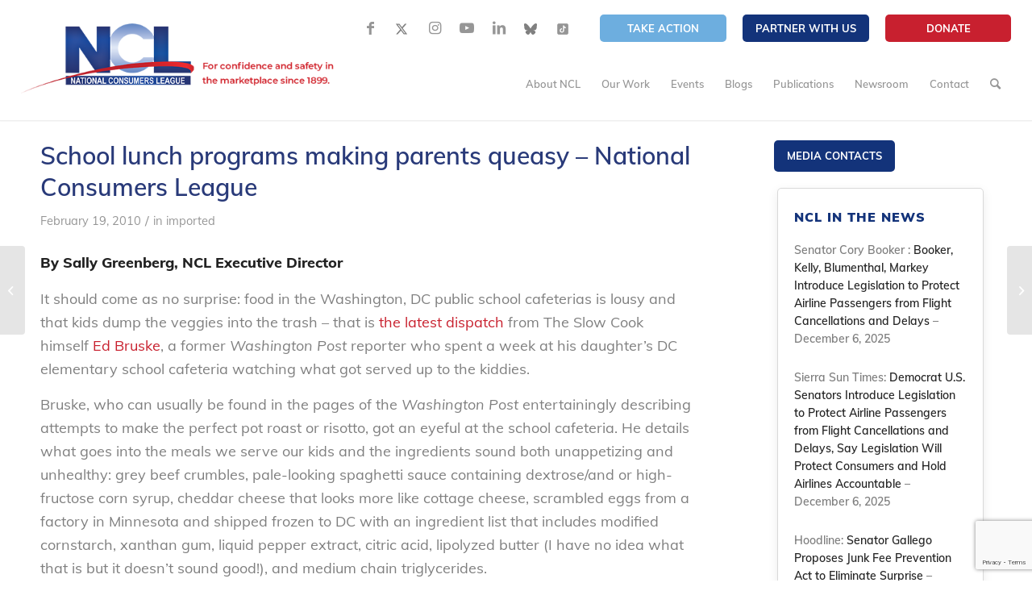

--- FILE ---
content_type: text/html; charset=UTF-8
request_url: https://nclnet.org/school_lunch_programs_making_parents_queasy/
body_size: 61657
content:
<!DOCTYPE html>
<html lang="en-US" class="html_stretched responsive av-preloader-disabled av-default-lightbox  html_header_top html_logo_left html_main_nav_header html_menu_right html_slim html_header_sticky html_header_shrinking_disabled html_header_topbar_active html_mobile_menu_tablet html_header_searchicon html_content_align_center html_header_unstick_top_disabled html_header_stretch html_minimal_header html_minimal_header_shadow html_av-overlay-side html_av-overlay-side-classic html_427 html_av-submenu-noclone html_entry_id_3281 av-cookies-no-cookie-consent av-no-preview html_text_menu_active ">
<head>
<meta charset="UTF-8" />


<!-- mobile setting -->
<meta name="viewport" content="width=device-width, initial-scale=1">

<!-- Scripts/CSS and wp_head hook -->
<meta name='robots' content='index, follow, max-image-preview:large, max-snippet:-1, max-video-preview:-1' />
	<style>img:is([sizes="auto" i], [sizes^="auto," i]) { contain-intrinsic-size: 3000px 1500px }</style>
	
	<!-- This site is optimized with the Yoast SEO plugin v26.6 - https://yoast.com/wordpress/plugins/seo/ -->
	<title>School lunch programs making parents queasy - National Consumers League - National Consumers League</title>
	<link rel="canonical" href="https://nclnet.org/school_lunch_programs_making_parents_queasy/" />
	<meta property="og:locale" content="en_US" />
	<meta property="og:type" content="article" />
	<meta property="og:title" content="School lunch programs making parents queasy - National Consumers League - National Consumers League" />
	<meta property="og:description" content="By Sally Greenberg, NCL Executive Director It should come as no surprise: food in the Washington, DC public school cafeterias is lousy and that kids dump the veggies into the [&hellip;]" />
	<meta property="og:url" content="https://nclnet.org/school_lunch_programs_making_parents_queasy/" />
	<meta property="og:site_name" content="National Consumers League" />
	<meta property="article:publisher" content="https://www.facebook.com/nationalconsumersleague/" />
	<meta property="article:published_time" content="2010-02-19T13:52:17+00:00" />
	<meta property="article:modified_time" content="2025-05-27T14:23:59+00:00" />
	<meta property="og:image" content="https://nclnet.org/wp-content/uploads/2021/11/NCL.png" />
	<meta property="og:image:width" content="1200" />
	<meta property="og:image:height" content="627" />
	<meta property="og:image:type" content="image/png" />
	<meta name="author" content="Ryan Morgan" />
	<meta name="twitter:card" content="summary_large_image" />
	<meta name="twitter:creator" content="@ncl_tweets" />
	<meta name="twitter:site" content="@ncl_tweets" />
	<script type="application/ld+json" class="yoast-schema-graph">{"@context":"https://schema.org","@graph":[{"@type":"Article","@id":"https://nclnet.org/school_lunch_programs_making_parents_queasy/#article","isPartOf":{"@id":"https://nclnet.org/school_lunch_programs_making_parents_queasy/"},"author":{"name":"Ryan Morgan","@id":"https://nclnet.org/#/schema/person/36bc5a6a46d80df8712861bba81cddac"},"headline":"School lunch programs making parents queasy &#8211; National Consumers League","datePublished":"2010-02-19T13:52:17+00:00","dateModified":"2025-05-27T14:23:59+00:00","mainEntityOfPage":{"@id":"https://nclnet.org/school_lunch_programs_making_parents_queasy/"},"wordCount":694,"publisher":{"@id":"https://nclnet.org/#organization"},"articleSection":["imported"],"inLanguage":"en-US"},{"@type":"WebPage","@id":"https://nclnet.org/school_lunch_programs_making_parents_queasy/","url":"https://nclnet.org/school_lunch_programs_making_parents_queasy/","name":"School lunch programs making parents queasy - National Consumers League - National Consumers League","isPartOf":{"@id":"https://nclnet.org/#website"},"datePublished":"2010-02-19T13:52:17+00:00","dateModified":"2025-05-27T14:23:59+00:00","breadcrumb":{"@id":"https://nclnet.org/school_lunch_programs_making_parents_queasy/#breadcrumb"},"inLanguage":"en-US","potentialAction":[{"@type":"ReadAction","target":["https://nclnet.org/school_lunch_programs_making_parents_queasy/"]}]},{"@type":"BreadcrumbList","@id":"https://nclnet.org/school_lunch_programs_making_parents_queasy/#breadcrumb","itemListElement":[{"@type":"ListItem","position":1,"name":"Home","item":"https://nclnet.org/home-draft/"},{"@type":"ListItem","position":2,"name":"School lunch programs making parents queasy &#8211; National Consumers League"}]},{"@type":"WebSite","@id":"https://nclnet.org/#website","url":"https://nclnet.org/","name":"nclnet.org","description":"","publisher":{"@id":"https://nclnet.org/#organization"},"potentialAction":[{"@type":"SearchAction","target":{"@type":"EntryPoint","urlTemplate":"https://nclnet.org/?s={search_term_string}"},"query-input":{"@type":"PropertyValueSpecification","valueRequired":true,"valueName":"search_term_string"}}],"inLanguage":"en-US"},{"@type":"Organization","@id":"https://nclnet.org/#organization","name":"National Consumers League - NCL","url":"https://nclnet.org/","logo":{"@type":"ImageObject","inLanguage":"en-US","@id":"https://nclnet.org/#/schema/logo/image/","url":"https://nclnet.org/wp-content/uploads/2021/08/NCL-logo.png","contentUrl":"https://nclnet.org/wp-content/uploads/2021/08/NCL-logo.png","width":520,"height":116,"caption":"National Consumers League - NCL"},"image":{"@id":"https://nclnet.org/#/schema/logo/image/"},"sameAs":["https://www.facebook.com/nationalconsumersleague/","https://x.com/ncl_tweets","https://www.instagram.com/nationalconsumersleague/","https://www.youtube.com/user/nationalconsumers","https://www.linkedin.com/company/national-consumers-league/","https://bsky.app/profile/nationalconsumers.bsky.social"]},{"@type":"Person","@id":"https://nclnet.org/#/schema/person/36bc5a6a46d80df8712861bba81cddac","name":"Ryan Morgan","image":{"@type":"ImageObject","inLanguage":"en-US","@id":"https://nclnet.org/#/schema/person/image/","url":"https://secure.gravatar.com/avatar/?s=96&d=mm&r=g","contentUrl":"https://secure.gravatar.com/avatar/?s=96&d=mm&r=g","caption":"Ryan Morgan"},"url":"https://nclnet.org/author/john-ryan-morgangmail-com/"}]}</script>
	<!-- / Yoast SEO plugin. -->


<link rel='dns-prefetch' href='//www.googletagmanager.com' />
<link rel="alternate" type="application/rss+xml" title="National Consumers League &raquo; Feed" href="https://nclnet.org/feed/" />
<link rel="alternate" type="application/rss+xml" title="National Consumers League &raquo; Comments Feed" href="https://nclnet.org/comments/feed/" />
<link rel="alternate" type="text/calendar" title="National Consumers League &raquo; iCal Feed" href="https://nclnet.org/events/?ical=1" />
<script type="text/javascript">
/* <![CDATA[ */
window._wpemojiSettings = {"baseUrl":"https:\/\/s.w.org\/images\/core\/emoji\/16.0.1\/72x72\/","ext":".png","svgUrl":"https:\/\/s.w.org\/images\/core\/emoji\/16.0.1\/svg\/","svgExt":".svg","source":{"concatemoji":"https:\/\/nclnet.org\/wp-includes\/js\/wp-emoji-release.min.js?ver=6.8.3"}};
/*! This file is auto-generated */
!function(s,n){var o,i,e;function c(e){try{var t={supportTests:e,timestamp:(new Date).valueOf()};sessionStorage.setItem(o,JSON.stringify(t))}catch(e){}}function p(e,t,n){e.clearRect(0,0,e.canvas.width,e.canvas.height),e.fillText(t,0,0);var t=new Uint32Array(e.getImageData(0,0,e.canvas.width,e.canvas.height).data),a=(e.clearRect(0,0,e.canvas.width,e.canvas.height),e.fillText(n,0,0),new Uint32Array(e.getImageData(0,0,e.canvas.width,e.canvas.height).data));return t.every(function(e,t){return e===a[t]})}function u(e,t){e.clearRect(0,0,e.canvas.width,e.canvas.height),e.fillText(t,0,0);for(var n=e.getImageData(16,16,1,1),a=0;a<n.data.length;a++)if(0!==n.data[a])return!1;return!0}function f(e,t,n,a){switch(t){case"flag":return n(e,"\ud83c\udff3\ufe0f\u200d\u26a7\ufe0f","\ud83c\udff3\ufe0f\u200b\u26a7\ufe0f")?!1:!n(e,"\ud83c\udde8\ud83c\uddf6","\ud83c\udde8\u200b\ud83c\uddf6")&&!n(e,"\ud83c\udff4\udb40\udc67\udb40\udc62\udb40\udc65\udb40\udc6e\udb40\udc67\udb40\udc7f","\ud83c\udff4\u200b\udb40\udc67\u200b\udb40\udc62\u200b\udb40\udc65\u200b\udb40\udc6e\u200b\udb40\udc67\u200b\udb40\udc7f");case"emoji":return!a(e,"\ud83e\udedf")}return!1}function g(e,t,n,a){var r="undefined"!=typeof WorkerGlobalScope&&self instanceof WorkerGlobalScope?new OffscreenCanvas(300,150):s.createElement("canvas"),o=r.getContext("2d",{willReadFrequently:!0}),i=(o.textBaseline="top",o.font="600 32px Arial",{});return e.forEach(function(e){i[e]=t(o,e,n,a)}),i}function t(e){var t=s.createElement("script");t.src=e,t.defer=!0,s.head.appendChild(t)}"undefined"!=typeof Promise&&(o="wpEmojiSettingsSupports",i=["flag","emoji"],n.supports={everything:!0,everythingExceptFlag:!0},e=new Promise(function(e){s.addEventListener("DOMContentLoaded",e,{once:!0})}),new Promise(function(t){var n=function(){try{var e=JSON.parse(sessionStorage.getItem(o));if("object"==typeof e&&"number"==typeof e.timestamp&&(new Date).valueOf()<e.timestamp+604800&&"object"==typeof e.supportTests)return e.supportTests}catch(e){}return null}();if(!n){if("undefined"!=typeof Worker&&"undefined"!=typeof OffscreenCanvas&&"undefined"!=typeof URL&&URL.createObjectURL&&"undefined"!=typeof Blob)try{var e="postMessage("+g.toString()+"("+[JSON.stringify(i),f.toString(),p.toString(),u.toString()].join(",")+"));",a=new Blob([e],{type:"text/javascript"}),r=new Worker(URL.createObjectURL(a),{name:"wpTestEmojiSupports"});return void(r.onmessage=function(e){c(n=e.data),r.terminate(),t(n)})}catch(e){}c(n=g(i,f,p,u))}t(n)}).then(function(e){for(var t in e)n.supports[t]=e[t],n.supports.everything=n.supports.everything&&n.supports[t],"flag"!==t&&(n.supports.everythingExceptFlag=n.supports.everythingExceptFlag&&n.supports[t]);n.supports.everythingExceptFlag=n.supports.everythingExceptFlag&&!n.supports.flag,n.DOMReady=!1,n.readyCallback=function(){n.DOMReady=!0}}).then(function(){return e}).then(function(){var e;n.supports.everything||(n.readyCallback(),(e=n.source||{}).concatemoji?t(e.concatemoji):e.wpemoji&&e.twemoji&&(t(e.twemoji),t(e.wpemoji)))}))}((window,document),window._wpemojiSettings);
/* ]]> */
</script>
<style id='wp-emoji-styles-inline-css' type='text/css'>

	img.wp-smiley, img.emoji {
		display: inline !important;
		border: none !important;
		box-shadow: none !important;
		height: 1em !important;
		width: 1em !important;
		margin: 0 0.07em !important;
		vertical-align: -0.1em !important;
		background: none !important;
		padding: 0 !important;
	}
</style>
<link rel='stylesheet' id='wp-block-library-css' href='https://nclnet.org/wp-includes/css/dist/block-library/style.min.css?ver=6.8.3' type='text/css' media='all' />
<style id='classic-theme-styles-inline-css' type='text/css'>
/*! This file is auto-generated */
.wp-block-button__link{color:#fff;background-color:#32373c;border-radius:9999px;box-shadow:none;text-decoration:none;padding:calc(.667em + 2px) calc(1.333em + 2px);font-size:1.125em}.wp-block-file__button{background:#32373c;color:#fff;text-decoration:none}
</style>
<link rel='stylesheet' id='activecampaign-form-block-css' href='https://nclnet.org/wp-content/plugins/activecampaign-subscription-forms/activecampaign-form-block/build/style-index.css?ver=1765216823' type='text/css' media='all' />
<link rel='stylesheet' id='wp-components-css' href='https://nclnet.org/wp-includes/css/dist/components/style.min.css?ver=6.8.3' type='text/css' media='all' />
<link rel='stylesheet' id='wp-preferences-css' href='https://nclnet.org/wp-includes/css/dist/preferences/style.min.css?ver=6.8.3' type='text/css' media='all' />
<link rel='stylesheet' id='wp-block-editor-css' href='https://nclnet.org/wp-includes/css/dist/block-editor/style.min.css?ver=6.8.3' type='text/css' media='all' />
<link rel='stylesheet' id='popup-maker-block-library-style-css' href='https://nclnet.org/wp-content/plugins/popup-maker/dist/packages/block-library-style.css?ver=dbea705cfafe089d65f1' type='text/css' media='all' />
<style id='global-styles-inline-css' type='text/css'>
:root{--wp--preset--aspect-ratio--square: 1;--wp--preset--aspect-ratio--4-3: 4/3;--wp--preset--aspect-ratio--3-4: 3/4;--wp--preset--aspect-ratio--3-2: 3/2;--wp--preset--aspect-ratio--2-3: 2/3;--wp--preset--aspect-ratio--16-9: 16/9;--wp--preset--aspect-ratio--9-16: 9/16;--wp--preset--color--black: #000000;--wp--preset--color--cyan-bluish-gray: #abb8c3;--wp--preset--color--white: #ffffff;--wp--preset--color--pale-pink: #f78da7;--wp--preset--color--vivid-red: #cf2e2e;--wp--preset--color--luminous-vivid-orange: #ff6900;--wp--preset--color--luminous-vivid-amber: #fcb900;--wp--preset--color--light-green-cyan: #7bdcb5;--wp--preset--color--vivid-green-cyan: #00d084;--wp--preset--color--pale-cyan-blue: #8ed1fc;--wp--preset--color--vivid-cyan-blue: #0693e3;--wp--preset--color--vivid-purple: #9b51e0;--wp--preset--gradient--vivid-cyan-blue-to-vivid-purple: linear-gradient(135deg,rgba(6,147,227,1) 0%,rgb(155,81,224) 100%);--wp--preset--gradient--light-green-cyan-to-vivid-green-cyan: linear-gradient(135deg,rgb(122,220,180) 0%,rgb(0,208,130) 100%);--wp--preset--gradient--luminous-vivid-amber-to-luminous-vivid-orange: linear-gradient(135deg,rgba(252,185,0,1) 0%,rgba(255,105,0,1) 100%);--wp--preset--gradient--luminous-vivid-orange-to-vivid-red: linear-gradient(135deg,rgba(255,105,0,1) 0%,rgb(207,46,46) 100%);--wp--preset--gradient--very-light-gray-to-cyan-bluish-gray: linear-gradient(135deg,rgb(238,238,238) 0%,rgb(169,184,195) 100%);--wp--preset--gradient--cool-to-warm-spectrum: linear-gradient(135deg,rgb(74,234,220) 0%,rgb(151,120,209) 20%,rgb(207,42,186) 40%,rgb(238,44,130) 60%,rgb(251,105,98) 80%,rgb(254,248,76) 100%);--wp--preset--gradient--blush-light-purple: linear-gradient(135deg,rgb(255,206,236) 0%,rgb(152,150,240) 100%);--wp--preset--gradient--blush-bordeaux: linear-gradient(135deg,rgb(254,205,165) 0%,rgb(254,45,45) 50%,rgb(107,0,62) 100%);--wp--preset--gradient--luminous-dusk: linear-gradient(135deg,rgb(255,203,112) 0%,rgb(199,81,192) 50%,rgb(65,88,208) 100%);--wp--preset--gradient--pale-ocean: linear-gradient(135deg,rgb(255,245,203) 0%,rgb(182,227,212) 50%,rgb(51,167,181) 100%);--wp--preset--gradient--electric-grass: linear-gradient(135deg,rgb(202,248,128) 0%,rgb(113,206,126) 100%);--wp--preset--gradient--midnight: linear-gradient(135deg,rgb(2,3,129) 0%,rgb(40,116,252) 100%);--wp--preset--font-size--small: 13px;--wp--preset--font-size--medium: 20px;--wp--preset--font-size--large: 36px;--wp--preset--font-size--x-large: 42px;--wp--preset--spacing--20: 0.44rem;--wp--preset--spacing--30: 0.67rem;--wp--preset--spacing--40: 1rem;--wp--preset--spacing--50: 1.5rem;--wp--preset--spacing--60: 2.25rem;--wp--preset--spacing--70: 3.38rem;--wp--preset--spacing--80: 5.06rem;--wp--preset--shadow--natural: 6px 6px 9px rgba(0, 0, 0, 0.2);--wp--preset--shadow--deep: 12px 12px 50px rgba(0, 0, 0, 0.4);--wp--preset--shadow--sharp: 6px 6px 0px rgba(0, 0, 0, 0.2);--wp--preset--shadow--outlined: 6px 6px 0px -3px rgba(255, 255, 255, 1), 6px 6px rgba(0, 0, 0, 1);--wp--preset--shadow--crisp: 6px 6px 0px rgba(0, 0, 0, 1);}:where(.is-layout-flex){gap: 0.5em;}:where(.is-layout-grid){gap: 0.5em;}body .is-layout-flex{display: flex;}.is-layout-flex{flex-wrap: wrap;align-items: center;}.is-layout-flex > :is(*, div){margin: 0;}body .is-layout-grid{display: grid;}.is-layout-grid > :is(*, div){margin: 0;}:where(.wp-block-columns.is-layout-flex){gap: 2em;}:where(.wp-block-columns.is-layout-grid){gap: 2em;}:where(.wp-block-post-template.is-layout-flex){gap: 1.25em;}:where(.wp-block-post-template.is-layout-grid){gap: 1.25em;}.has-black-color{color: var(--wp--preset--color--black) !important;}.has-cyan-bluish-gray-color{color: var(--wp--preset--color--cyan-bluish-gray) !important;}.has-white-color{color: var(--wp--preset--color--white) !important;}.has-pale-pink-color{color: var(--wp--preset--color--pale-pink) !important;}.has-vivid-red-color{color: var(--wp--preset--color--vivid-red) !important;}.has-luminous-vivid-orange-color{color: var(--wp--preset--color--luminous-vivid-orange) !important;}.has-luminous-vivid-amber-color{color: var(--wp--preset--color--luminous-vivid-amber) !important;}.has-light-green-cyan-color{color: var(--wp--preset--color--light-green-cyan) !important;}.has-vivid-green-cyan-color{color: var(--wp--preset--color--vivid-green-cyan) !important;}.has-pale-cyan-blue-color{color: var(--wp--preset--color--pale-cyan-blue) !important;}.has-vivid-cyan-blue-color{color: var(--wp--preset--color--vivid-cyan-blue) !important;}.has-vivid-purple-color{color: var(--wp--preset--color--vivid-purple) !important;}.has-black-background-color{background-color: var(--wp--preset--color--black) !important;}.has-cyan-bluish-gray-background-color{background-color: var(--wp--preset--color--cyan-bluish-gray) !important;}.has-white-background-color{background-color: var(--wp--preset--color--white) !important;}.has-pale-pink-background-color{background-color: var(--wp--preset--color--pale-pink) !important;}.has-vivid-red-background-color{background-color: var(--wp--preset--color--vivid-red) !important;}.has-luminous-vivid-orange-background-color{background-color: var(--wp--preset--color--luminous-vivid-orange) !important;}.has-luminous-vivid-amber-background-color{background-color: var(--wp--preset--color--luminous-vivid-amber) !important;}.has-light-green-cyan-background-color{background-color: var(--wp--preset--color--light-green-cyan) !important;}.has-vivid-green-cyan-background-color{background-color: var(--wp--preset--color--vivid-green-cyan) !important;}.has-pale-cyan-blue-background-color{background-color: var(--wp--preset--color--pale-cyan-blue) !important;}.has-vivid-cyan-blue-background-color{background-color: var(--wp--preset--color--vivid-cyan-blue) !important;}.has-vivid-purple-background-color{background-color: var(--wp--preset--color--vivid-purple) !important;}.has-black-border-color{border-color: var(--wp--preset--color--black) !important;}.has-cyan-bluish-gray-border-color{border-color: var(--wp--preset--color--cyan-bluish-gray) !important;}.has-white-border-color{border-color: var(--wp--preset--color--white) !important;}.has-pale-pink-border-color{border-color: var(--wp--preset--color--pale-pink) !important;}.has-vivid-red-border-color{border-color: var(--wp--preset--color--vivid-red) !important;}.has-luminous-vivid-orange-border-color{border-color: var(--wp--preset--color--luminous-vivid-orange) !important;}.has-luminous-vivid-amber-border-color{border-color: var(--wp--preset--color--luminous-vivid-amber) !important;}.has-light-green-cyan-border-color{border-color: var(--wp--preset--color--light-green-cyan) !important;}.has-vivid-green-cyan-border-color{border-color: var(--wp--preset--color--vivid-green-cyan) !important;}.has-pale-cyan-blue-border-color{border-color: var(--wp--preset--color--pale-cyan-blue) !important;}.has-vivid-cyan-blue-border-color{border-color: var(--wp--preset--color--vivid-cyan-blue) !important;}.has-vivid-purple-border-color{border-color: var(--wp--preset--color--vivid-purple) !important;}.has-vivid-cyan-blue-to-vivid-purple-gradient-background{background: var(--wp--preset--gradient--vivid-cyan-blue-to-vivid-purple) !important;}.has-light-green-cyan-to-vivid-green-cyan-gradient-background{background: var(--wp--preset--gradient--light-green-cyan-to-vivid-green-cyan) !important;}.has-luminous-vivid-amber-to-luminous-vivid-orange-gradient-background{background: var(--wp--preset--gradient--luminous-vivid-amber-to-luminous-vivid-orange) !important;}.has-luminous-vivid-orange-to-vivid-red-gradient-background{background: var(--wp--preset--gradient--luminous-vivid-orange-to-vivid-red) !important;}.has-very-light-gray-to-cyan-bluish-gray-gradient-background{background: var(--wp--preset--gradient--very-light-gray-to-cyan-bluish-gray) !important;}.has-cool-to-warm-spectrum-gradient-background{background: var(--wp--preset--gradient--cool-to-warm-spectrum) !important;}.has-blush-light-purple-gradient-background{background: var(--wp--preset--gradient--blush-light-purple) !important;}.has-blush-bordeaux-gradient-background{background: var(--wp--preset--gradient--blush-bordeaux) !important;}.has-luminous-dusk-gradient-background{background: var(--wp--preset--gradient--luminous-dusk) !important;}.has-pale-ocean-gradient-background{background: var(--wp--preset--gradient--pale-ocean) !important;}.has-electric-grass-gradient-background{background: var(--wp--preset--gradient--electric-grass) !important;}.has-midnight-gradient-background{background: var(--wp--preset--gradient--midnight) !important;}.has-small-font-size{font-size: var(--wp--preset--font-size--small) !important;}.has-medium-font-size{font-size: var(--wp--preset--font-size--medium) !important;}.has-large-font-size{font-size: var(--wp--preset--font-size--large) !important;}.has-x-large-font-size{font-size: var(--wp--preset--font-size--x-large) !important;}
:where(.wp-block-post-template.is-layout-flex){gap: 1.25em;}:where(.wp-block-post-template.is-layout-grid){gap: 1.25em;}
:where(.wp-block-columns.is-layout-flex){gap: 2em;}:where(.wp-block-columns.is-layout-grid){gap: 2em;}
:root :where(.wp-block-pullquote){font-size: 1.5em;line-height: 1.6;}
</style>
<link rel='stylesheet' id='cf7-submissions-css' href='https://nclnet.org/wp-content/plugins/cf7-submissions/assets/css/front.css?ver=0.26' type='text/css' media='all' />
<link rel='stylesheet' id='contact-form-7-css' href='https://nclnet.org/wp-content/plugins/contact-form-7/includes/css/styles.css?ver=6.1.4' type='text/css' media='all' />
<link rel='stylesheet' id='ctf_styles-css' href='https://nclnet.org/wp-content/plugins/custom-twitter-feeds/css/ctf-styles.min.css?ver=2.3.1' type='text/css' media='all' />
<link rel='stylesheet' id='wpa-css-css' href='https://nclnet.org/wp-content/plugins/honeypot/includes/css/wpa.css?ver=2.3.04' type='text/css' media='all' />
<link rel='stylesheet' id='simple-banner-style-css' href='https://nclnet.org/wp-content/plugins/simple-banner/simple-banner.css?ver=3.2.0' type='text/css' media='all' />
<link rel='stylesheet' id='style-name-css' href='https://nclnet.org/wp-content/themes/National%20Consumers%20League/style.css?ver=6.8.3' type='text/css' media='all' />
<link rel='stylesheet' id='dflip-style-css' href='https://nclnet.org/wp-content/plugins/3d-flipbook-dflip-lite/assets/css/dflip.min.css?ver=2.4.20' type='text/css' media='all' />
<link rel='stylesheet' id='popup-maker-site-css' href='//nclnet.org/wp-content/uploads/pum/pum-site-styles.css?generated=1764151617&#038;ver=1.21.5' type='text/css' media='all' />
<link rel='stylesheet' id='ubermenu-css' href='https://nclnet.org/wp-content/plugins/ubermenu/pro/assets/css/ubermenu.min.css?ver=3.7.2' type='text/css' media='all' />
<link rel='stylesheet' id='ubermenu-trans-black-css' href='https://nclnet.org/wp-content/plugins/ubermenu/pro/assets/css/skins/trans_black.css?ver=6.8.3' type='text/css' media='all' />
<link rel='stylesheet' id='ubermenu-grey-white-css' href='https://nclnet.org/wp-content/plugins/ubermenu/assets/css/skins/blackwhite.css?ver=6.8.3' type='text/css' media='all' />
<link rel='stylesheet' id='ubermenu-font-awesome-all-css' href='https://nclnet.org/wp-content/plugins/ubermenu/assets/fontawesome/css/all.min.css?ver=6.8.3' type='text/css' media='all' />
<link rel='stylesheet' id='avia-merged-styles-css' href='https://nclnet.org/wp-content/uploads/dynamic_avia/avia-merged-styles-7235eb6cea2cb5a59322cd2907dbb787---692eda18b1275.css' type='text/css' media='all' />
<script type="text/javascript" src="https://nclnet.org/wp-includes/js/jquery/jquery.min.js?ver=3.7.1" id="jquery-core-js"></script>
<script type="text/javascript" src="https://nclnet.org/wp-includes/js/jquery/jquery-migrate.min.js?ver=3.4.1" id="jquery-migrate-js"></script>
<script type="text/javascript" id="3d-flip-book-client-locale-loader-js-extra">
/* <![CDATA[ */
var FB3D_CLIENT_LOCALE = {"ajaxurl":"https:\/\/nclnet.org\/wp-admin\/admin-ajax.php","dictionary":{"Table of contents":"Table of contents","Close":"Close","Bookmarks":"Bookmarks","Thumbnails":"Thumbnails","Search":"Search","Share":"Share","Facebook":"Facebook","Twitter":"Twitter","Email":"Email","Play":"Play","Previous page":"Previous page","Next page":"Next page","Zoom in":"Zoom in","Zoom out":"Zoom out","Fit view":"Fit view","Auto play":"Auto play","Full screen":"Full screen","More":"More","Smart pan":"Smart pan","Single page":"Single page","Sounds":"Sounds","Stats":"Stats","Print":"Print","Download":"Download","Goto first page":"Goto first page","Goto last page":"Goto last page"},"images":"https:\/\/nclnet.org\/wp-content\/plugins\/interactive-3d-flipbook-powered-physics-engine\/assets\/images\/","jsData":{"urls":[],"posts":{"ids_mis":[],"ids":[]},"pages":[],"firstPages":[],"bookCtrlProps":[],"bookTemplates":[]},"key":"3d-flip-book","pdfJS":{"pdfJsLib":"https:\/\/nclnet.org\/wp-content\/plugins\/interactive-3d-flipbook-powered-physics-engine\/assets\/js\/pdf.min.js?ver=4.3.136","pdfJsWorker":"https:\/\/nclnet.org\/wp-content\/plugins\/interactive-3d-flipbook-powered-physics-engine\/assets\/js\/pdf.worker.js?ver=4.3.136","stablePdfJsLib":"https:\/\/nclnet.org\/wp-content\/plugins\/interactive-3d-flipbook-powered-physics-engine\/assets\/js\/stable\/pdf.min.js?ver=2.5.207","stablePdfJsWorker":"https:\/\/nclnet.org\/wp-content\/plugins\/interactive-3d-flipbook-powered-physics-engine\/assets\/js\/stable\/pdf.worker.js?ver=2.5.207","pdfJsCMapUrl":"https:\/\/nclnet.org\/wp-content\/plugins\/interactive-3d-flipbook-powered-physics-engine\/assets\/cmaps\/"},"cacheurl":"https:\/\/nclnet.org\/wp-content\/uploads\/3d-flip-book\/cache\/","pluginsurl":"https:\/\/nclnet.org\/wp-content\/plugins\/","pluginurl":"https:\/\/nclnet.org\/wp-content\/plugins\/interactive-3d-flipbook-powered-physics-engine\/","thumbnailSize":{"width":"80","height":"80"},"version":"1.16.17"};
/* ]]> */
</script>
<script type="text/javascript" src="https://nclnet.org/wp-content/plugins/interactive-3d-flipbook-powered-physics-engine/assets/js/client-locale-loader.js?ver=1.16.17" id="3d-flip-book-client-locale-loader-js" async="async" data-wp-strategy="async"></script>
<script type="text/javascript" id="simple-banner-script-js-before">
/* <![CDATA[ */
const simpleBannerScriptParams = {"pro_version_enabled":"","debug_mode":false,"id":3281,"version":"3.2.0","banner_params":[{"hide_simple_banner":"yes","simple_banner_prepend_element":false,"simple_banner_position":"fixed","header_margin":"","header_padding":"","wp_body_open_enabled":"","wp_body_open":true,"simple_banner_z_index":"","simple_banner_text":"Trumpeter Awards Dinner is Today!","disabled_on_current_page":false,"disabled_pages_array":[],"is_current_page_a_post":true,"disabled_on_posts":"","simple_banner_disabled_page_paths":false,"simple_banner_font_size":"","simple_banner_color":"#6daedf","simple_banner_text_color":"","simple_banner_link_color":"#13337a","simple_banner_close_color":"","simple_banner_custom_css":"","simple_banner_scrolling_custom_css":"","simple_banner_text_custom_css":"","simple_banner_button_css":"","site_custom_css":"","keep_site_custom_css":"","site_custom_js":"","keep_site_custom_js":"","close_button_enabled":"","close_button_expiration":"","close_button_cookie_set":false,"current_date":{"date":"2025-12-25 20:58:10.914714","timezone_type":3,"timezone":"UTC"},"start_date":{"date":"2025-12-25 20:58:10.914721","timezone_type":3,"timezone":"UTC"},"end_date":{"date":"2025-12-25 20:58:10.914730","timezone_type":3,"timezone":"UTC"},"simple_banner_start_after_date":"","simple_banner_remove_after_date":"","simple_banner_insert_inside_element":""}]}
/* ]]> */
</script>
<script type="text/javascript" src="https://nclnet.org/wp-content/plugins/simple-banner/simple-banner.js?ver=3.2.0" id="simple-banner-script-js"></script>
<script type="text/javascript" src="https://nclnet.org/wp-content/themes/National%20Consumers%20League/js/custom.js?ver=1" id="custom-js-js"></script>

<!-- Google tag (gtag.js) snippet added by Site Kit -->
<!-- Google Analytics snippet added by Site Kit -->
<script type="text/javascript" src="https://www.googletagmanager.com/gtag/js?id=GT-NSSZ383Q" id="google_gtagjs-js" async></script>
<script type="text/javascript" id="google_gtagjs-js-after">
/* <![CDATA[ */
window.dataLayer = window.dataLayer || [];function gtag(){dataLayer.push(arguments);}
gtag("set","linker",{"domains":["nclnet.org"]});
gtag("js", new Date());
gtag("set", "developer_id.dZTNiMT", true);
gtag("config", "GT-NSSZ383Q");
 window._googlesitekit = window._googlesitekit || {}; window._googlesitekit.throttledEvents = []; window._googlesitekit.gtagEvent = (name, data) => { var key = JSON.stringify( { name, data } ); if ( !! window._googlesitekit.throttledEvents[ key ] ) { return; } window._googlesitekit.throttledEvents[ key ] = true; setTimeout( () => { delete window._googlesitekit.throttledEvents[ key ]; }, 5 ); gtag( "event", name, { ...data, event_source: "site-kit" } ); }; 
/* ]]> */
</script>
<link rel="https://api.w.org/" href="https://nclnet.org/wp-json/" /><link rel="alternate" title="JSON" type="application/json" href="https://nclnet.org/wp-json/wp/v2/posts/3281" /><link rel="EditURI" type="application/rsd+xml" title="RSD" href="https://nclnet.org/xmlrpc.php?rsd" />
<link rel='shortlink' href='https://nclnet.org/?p=3281' />
<link rel="alternate" title="oEmbed (JSON)" type="application/json+oembed" href="https://nclnet.org/wp-json/oembed/1.0/embed?url=https%3A%2F%2Fnclnet.org%2Fschool_lunch_programs_making_parents_queasy%2F" />
<link rel="alternate" title="oEmbed (XML)" type="text/xml+oembed" href="https://nclnet.org/wp-json/oembed/1.0/embed?url=https%3A%2F%2Fnclnet.org%2Fschool_lunch_programs_making_parents_queasy%2F&#038;format=xml" />
<!-- start Simple Custom CSS and JS -->
<style type="text/css">
#ubermenu-nav-hac-559 .ubermenu-item a {
    font-size: 16px;
}
.av-minimal-toggle .single_toggle {
    margin: 0 0 7px 0;
    padding-bottom: 0px;
    font-family: "HelveticaNeue", "Helvetica Neue", Helvetica, Arial, sans-serif;
}

.disabled_toggles .toggle_icon, .disabled_toggles .toggle_wrap {
    display: none!important;
}

.disabled_toggles .toggler {
    padding-left: 30px !important;
	cursor: auto!important;
	pointer-events: none!important;
}
.disabled_toggles .toggler:hover 
{
	opacity: 1!important;
}

.truth-banner .container {
    height: 200px !important;
}

.truth-banner .container h3
{
	position: relative;
    top: -23px;
}

.page-id-33253 .truth-banner .container h3
{
	top: 0px;
}

#header_meta .sub_menu .btn-red a {
    background-color: #C8202F;
    border-color: #C8202F;
}

#top #wrap_all .all_colors h3
{
	color: #C8202F;
}

/* Weight Truth build starts */
.pbm_weight_header
{
	max-height: 149px;
}
.pbm_weight_header img {
    max-height: 115px;
    object-fit: contain;
}

.ubermenu-submenu .ubermenu-target:hover {
    background: #3B9ECA!important;
}
.ubermenu .ubermenu-submenu .ubermenu-column-auto
{
	width: 100%;
}

.compund-fonts-weight h3
{
	font-size: 30px;
    font-weight: 900;
}

footer#socket {
    display: none !important;
}

.new_footer {
	background: linear-gradient(to bottom, #A1D6FF, #FDFCFC);
}

/**** New footer on specific Pages ********/

/*body.page-id-33953  #av_section_2 {
    display: none;
}
body.page-id-33953 .new_footer {
	display:block !important;
}*/


body.page-id-33953 .new_footer {
    display: block !important;
}
/**** End New footer on specific Pages ********/
.new_footer .container {
    max-width: 100% !important;
}

.main_footer.new_footer .av_one_full {
    display: flex !important;
    justify-content: space-between;
}
.new_footer .copy_right {
    color: #13347A;
    font-size: 11px;
    margin-left: 20px;
    font-weight: 500;
    font-family: inter;
    margin-top: 10px;
    line-height: 1.5;
}
.new_footer .logowrapper img {
    border-right: 1px solid #AFC9DE;
    padding-right: 10px;
}
.main_footer.new_footer .widgettitle + div {
    margin-top: 0;
}
.new_footer .widgettitle {
    color: #C8202F !important;
    font-size: 14px !important;
    font-family: inter;
    font-weight: bold !important;
    letter-spacing: normal;
    text-transform: unset !important;
}

.new_footer .widgettitle:before {
    display: none;
}

.new_footer p, .new_footer b {
    margin: 0;
    font-size: 12px;
    color: #323232 !important;
    font-family: inter;
    line-height: 1.5;
}
.new_footer p {
    margin-bottom: 5px;
}
#top .main_footer.footer-widget.new_footer .flex_column .widget_nav_menu li {
    margin-bottom: 5px;
}
#top .main_footer.footer-widget.new_footer .flex_column .widget_nav_menu li a {
    padding: 0 !important;
    font-size: 12px !important;
    color: #323232;
    font-family: inter;
    font-weight: 500;
    line-height: 1.4;
}

#top .main_footer.footer-widget.new_footer .flex_column .widget_nav_menu li a:hover {
    color: #e3091b;
}
#top .footer-widget.new_footer .flex_column .widget_nav_menu li a:before {
    display: none;
}

#top .new_footer .widget_nav_menu ul {
    display: grid;
    grid-template-columns: 1fr 1fr;
    grid-gap: 0px 30px;
}
.new_footer .nw_footer_widget2 {
    max-width: 170px;
}
.new_footer .avia_codeblock_section:first-child {
    padding-left: 0;
    padding-top: 30px;
}
.new_footer .avia_codeblock_section, .new_footer .avia-builder-widget-area {
    padding-right: 60px;
    border-right: 1px solid #AFC9DE;
}

.new_footer .avia-builder-widget-area:last-child {
    padding-right: 0;
    border: 0;
}

.logowrapper {
    display: grid;
    grid-template-columns: 1fr 1fr;
    align-items: center;
    gap: 20px;
}
.logowrapper a.donate_btn {
    font-weight: 800;
    background-color: #C8202F;
    border-color: #C8202F;
    padding: 2px 8px;
    max-width: 86px;
    text-align: center;
    font-size: 11.88px;
    border-radius: 2px;
    color: #fff;
    text-decoration: none;
}
.logowrapper img {
    min-width: 132px;
}

/******** Responsive for new footer **********/
@media(max-width: 1500px){
    .new_footer .avia_codeblock_section, .new_footer .avia-builder-widget-area {
        padding-left: 20px;
        padding-right: 20px;
    }
	/*.new_footer .avia-builder-widget-area:nth-child(3) {
		min-width: 280px;
	}*/
	#top .new_footer .widget_nav_menu ul {
		grid-gap: 0px 15px;
	} 
	.new_footer .container {
		padding: 0 10px;
	}
}
@media(max-width: 1200px){
	.new_footer .avia-builder-widget-area:last-child {
		padding-right: 0;
		border: 0;
	}

	.new_footer .avia_codeblock_section:first-child {
		padding-left: 0;
	}

	.main_footer.new_footer .av_one_full {
		flex-wrap: wrap;
		justify-content: flex-start;
		width: 100% !important;
	}

	.new_footer .avia_codeblock_section:first-child {
		padding-left: 0;
	}

	.new_footer .avia_codeblock_section, .new_footer .avia-builder-widget-area {
		padding: 0px 20px;
		width: 33.33%;
		margin-bottom: 20px;
	}
}

@media(max-width: 767px){
	.new_footer .container {
		max-width: 95% !important;
		width: 100% !important;
	}
	.new_footer .avia_codeblock_section, .new_footer .avia-builder-widget-area {
		width: 50%;
	}
	#top .new_footer .widget_nav_menu ul {
		grid-template-columns: 1fr;
	}
}
@media(max-width: 575px){
	.main_footer.new_footer .av_one_full {
		margin-bottom: 0 !important;
	}
	.new_footer .avia_codeblock_section:first-child {
		width: 100%;
		border: 0;
		padding: 0;
		text-align: center;
		margin-bottom: 40px;
	}
	.new_footer .logowrapper img {
		margin-left: auto;
	}
	.new_footer .avia_codeblock_section, .new_footer .avia-builder-widget-area {
		border: 0;
		margin-bottom: 0;
	}
}
section#custom_html-7 {
    padding-bottom: 0;
}

a.media_contact_btn {
    text-transform: uppercase;
    padding: 5px;
    border-radius: 5px;
    text-decoration: none;
    font-weight: 700 !important;
    font-size: 13px;
    background-color: #13337a;
    color: #ffffff !important;
    border-color: #13337a;
    display: block;
    text-align: center;
    max-width: 150px;
}
a.media_contact_btn:hover 
{
	opacity:0.8
}

nav#ubermenu-pbm_menu-557 {
    float: right;
}
.full-width-section .container {
    max-width: 100%;
}

.max-width-600 {
    max-width: 800px;
    margin: 0 auto;
    margin-bottom: 44px;
}

.page-id-33054 #ubermenu-pbm_menu-426 ul li a {
    padding-left: 6px !important;
    padding-right: 6px !important;
	font-size:14px;
}
.page-id-33054 .pbm-header .flex_column_table .av-flex-placeholder {
    width: 3% !important;
}
.page-id-33054 .banner-image-heading .av-special-heading-tag {
    text-transform: none;
    font-weight: 800 !important;
}
.page-id-33054 .banner-image-heading .av-special-heading-tag span {
    color: #ee2427;
}


.ncl-rights-container {
	display: grid;
	grid-template-columns: repeat(auto-fit, minmax(360px, 1fr));
	gap: 20px;
}
.ncl-rights-card {
	background: linear-gradient(135deg, #133379, #6daedf);
	color: white;
	padding: 20px;
	border-radius: 8px;
	transition: transform 0.3s ease;
	padding: 40px 20px;
	min-height: 240px;
}
.ncl-rights-card:hover {
	transform: translateY(-5px);
}
.ncl-rights-title {
	font-size: 20px;
	font-weight: bold;
}
.ncl-rights-description {
	font-size: 14px;
	margin-top: 10px;
}
.ncl-rights-more {
	margin-top: 10px;
	color: #fff;
	text-decoration: underline;
	cursor: pointer;
}

/* six boxes */
.six-boxes {
    grid-template-columns: 1fr 1fr 1fr;
}
.six-boxes .ncl-rights-card
{
	background: #bbe7fb;
	color: #000000;
}
.six-boxes .ncl-rights-card .ncl-rights-title
{
	color: #ee2427;
}
.six-boxes .ncl-rights-more {
    color: #000;
    text-decoration: underline;
	text-align: right;
    margin-right: 11px;
}
form#contact-weight-form {
    max-width: 800px;
    margin: 0 auto;
    background: #ffffff26;
    padding: 17px 40px;
    border-radius: 10px;
    margin-top: 33px;
}
/* popup css */
div#popupText {
    color: #000000;
    font-size: 16px;
    line-height: 23px;
}

textarea#avia_4_1 {
    max-height: 110px;
}
.pbm_weight_header {
/*     z-index: 2; */
    position: relative;
}

@media (max-width: 768px)
	{
		.wait-truth-head {
			padding-bottom: 0px !important;
			padding-top: 20px;
		}
	}


@media (max-width: 991px) {

  /* Hide all submenus initially */
  #av-burger-menu-ul .sub-menu {
    display: none;
    max-height: 0;
    overflow: hidden;
    transition: max-height 0.3s ease;
  }

  /* Add arrow indicator */
  #av-burger-menu-ul li.av-width-submenu > a::after {
    content: url("/wp-content/uploads/2025/09/iconsforward.png");
    float: right;
    display: inline-block;
    transition: transform 0.3s;
}


  /* Rotate arrow when submenu open */
  #av-burger-menu-ul li.av-width-submenu.open > a::after {
    transform: rotate(90deg);
  }

  /* Show submenu when open */
  #av-burger-menu-ul li.av-width-submenu.open > .sub-menu {
    display: block;
    max-height: 1000px; /* big enough to fit content */
  }
}
@media (max-width: 1600px) {
  .ncl-rights-container {
    grid-template-columns: repeat(auto-fit, minmax(300px, 1fr));
  }
}

.post-entry.post-entry-type-page.post-entry-33754 .av-flex-placeholder {
    display: table-cell;
    width: 3%;
}

/* Weight Truth build ends */</style>
<!-- end Simple Custom CSS and JS -->
<!-- start Simple Custom CSS and JS -->
<style type="text/css">
/***** 30 years landing ********/
@import url('https://fonts.googleapis.com/css2?family=Great+Vibes&display=swap');
@import url('https://fonts.googleapis.com/css2?family=Roboto:ital,wght@0,100;0,300;0,400;0,500;0,700;0,900;1,100;1,300;1,400;1,500;1,700;1,900&display=swap');
@import url('https://fonts.googleapis.com/css2?family=Inter:ital,opsz,wght@0,14..32,100..900;1,14..32,100..900&display=swap');

/* .page-id-26699 li#menu-item-22875, .page-id-26699 li#menu-item-22866, .page-id-26699 li#menu-item-22866 {
    display: none;
} */

/* ul#ubermenu-nav-pbm_menu-557 li:not(.ubermenu-item-has-children) a {
    color: #2b2e65;
} */

.parent-pageid-33054  .all_colors strong
{
	color: #2b2e65!important;
}

.ubermenu-pbm_menu .ubermenu-item-level-0 > .ubermenu-target
{
	color: #2b2e65!important;
}

.page-id-652 .toggle_content p, .page-id-652 .toggle_content ul li {
    color: #7f7f7f !important;
    font-size: 18px !important;
    line-height: 30px;
}

.border-r-15 img {
    border-radius: 15px;
}

.header_color .main_menu .menu ul li a:hover, .header_color .av-subnav-menu ul a:hover {
    background-color: #a890b2;
    color: #ffffff !important;
}

.page-id-36128 a.av-section-tab-title {
    color: #ffffff !important;
}
.page-id-36128 a.av-active-tab-title
{
	color: rgb(43, 80, 163)!important;
}
.page-id-36128 span.hr-inner {
    border-color: #a890b2;
}
.show_desktop,
.show_mobile {
  display: none;
}
@media (min-width: 768px) {
  .show_desktop {
    display: block;
  }
}
@media (max-width: 767px) {
  .show_mobile {
    display: block;
  }
}

.story-form input {
  background-color: #27377d;
  color: #ffffff!important;
	
}

.story-form textarea
{
	color: #ffffff!important;
}

/* Autofill override for WebKit browsers like Chrome and Safari */
.story-form input:-webkit-autofill,
.story-form input:-webkit-autofill:hover,
.story-form input:-webkit-autofill:focus,
.story-form input:-webkit-autofill:active {
  -webkit-box-shadow: 0 0 0 1000px #27377d inset !important;
  -webkit-text-fill-color: #fff !important;
  transition: background-color 5000s ease-in-out 0s;
	color: #fff;
}


.hide_story_form
{
	display:none;
}
.footer_headingg {
    margin-top: 15px;
}
.footer_white_logo img {
    max-width: 160px;
    position: relative;
    left: -21px;
}
.weight_truth_banner_img img {
    transform: scale(1.2);
    position: relative;
    top: -1px;
    margin-bottom: 25px;
}

.weight-blog-toggle, .weight-blog-toggle li, .weight-blog-toggle p {
    font-size: 20px;
}

.parent-pageid-33054 .avia_textblock a {
    color: #FF6A13 !important;
	text-decoration: none!important;
}

.parent-pageid-33054 .image-overlay,
.parent-pageid-33054 .image-overlay-inside,
.parent-pageid-33054 .image-overlay.overlay-type-extern {
  display: none !important;
}

#top .av_toggle_section .av-inherit-border-color * {
    border-color: #8083b7;
}

.parent-pageid-33054 .avia-button, .page-id-33054 .avia-button
{
	border-radius: 50px!important;
}
#menu-item-33525 .ubermenu-submenu
{
	padding: 5px 0;
}
li#menu-item-33525 .ubermenu-item a
{
	padding: 7px 20px;
}
.officers_sec .toggler
{
	padding-left: 24px!important;
}
.officers_sec .toggle_icon
{
	display:none;
}
#top .avia-slideshow-arrows a
{
	top: 79% !important;
}
#top .avia-slideshow-arrows a.prev-slide {
    right: 67px;
}
.page-id-22850 .av-milestone-date  
{
	min-width: 260px;
}
.footer-programs-logos {
    display: flex;
    flex-wrap: wrap;
    justify-content: space-around;
    gap: 20px;
    padding: 10px;
    align-items: center;
}

.footer-programs-logos img {
    max-height: 80px;
    max-width: 142px;
}
#top li.social_bookmarks_bluesky a
{
	width: 28px !important;
    height: 28px !important;
    padding: 5px;
    padding-bottom: 0px;
    position: relative;
    right: 1px;
    top: -2px;
}
li.social_bookmarks_bluesky a:hover
{
	background: #0085FF !important;
}
li.social_bookmarks_bluesky a:hover path
{
  fill: white;
}
li.social_bookmarks_bluesky svg {
    filter: opacity(0.5);
}
.social_bookmarks_twitter a:before {
  content: '';
  display: inline-block;
  width: 16px; /* Adjust size as needed */
  height: 16px; /* Adjust size as needed */
  background-image: url('data:image/svg+xml;utf8,<svg xmlns="http://www.w3.org/2000/svg" viewBox="0 0 512 512"><path d="M389.2 48h70.6L305.6 224.2 487 464H345L233.7 318.6 106.5 464H35.8L200.7 275.5 26.8 48H172.4L272.9 180.9 389.2 48zM364.4 421.8h39.1L151.1 88h-42L364.4 421.8z" fill="gray"/></svg>');
  background-size: contain;
  background-repeat: no-repeat;
  margin-right: 2px;
  vertical-align: middle;
}
.social_bookmarks_twitter a:hover:before 
{
	background-image: url('data:image/svg+xml;utf8,<svg xmlns="http://www.w3.org/2000/svg" viewBox="0 0 512 512"><path d="M389.2 48h70.6L305.6 224.2 487 464H345L233.7 318.6 106.5 464H35.8L200.7 275.5 26.8 48H172.4L272.9 180.9 389.2 48zM364.4 421.8h39.1L151.1 88h-42L364.4 421.8z" fill="white"/></svg>');
}

.social_bookmarks_skype a:before {
  content: '';
  display: inline-block;
  width: 16px; /* Adjust size as needed */
  height: 16px; /* Adjust size as needed */
  background-image: url('data:image/svg+xml;utf8,<svg xmlns="http://www.w3.org/2000/svg" viewBox="0 0 512 512"><path d="M111.8 62.2C170.2 105.9 233 194.7 256 242.4c23-47.6 85.8-136.4 144.2-180.2c42.1-31.6 110.3-56 110.3 21.8c0 15.5-8.9 130.5-14.1 149.2C478.2 298 412 314.6 353.1 304.5c102.9 17.5 129.1 75.5 72.5 133.5c-107.4 110.2-154.3-27.6-166.3-62.9l0 0c-1.7-4.9-2.6-7.8-3.3-7.8s-1.6 3-3.3 7.8l0 0c-12 35.3-59 173.1-166.3 62.9c-56.5-58-30.4-116 72.5-133.5C100 314.6 33.8 298 15.7 233.1C10.4 214.4 1.5 99.4 1.5 83.9c0-77.8 68.2-53.4 110.3-21.8z" fill="gray"/></svg>');
  background-size: contain;
  background-repeat: no-repeat;
  margin-right: 2px;
  vertical-align: middle;
}
.social_bookmarks_skype a:hover:before 
{
	background-image: url('data:image/svg+xml;utf8,<svg xmlns="http://www.w3.org/2000/svg" viewBox="0 0 512 512"><path d="M111.8 62.2C170.2 105.9 233 194.7 256 242.4c23-47.6 85.8-136.4 144.2-180.2c42.1-31.6 110.3-56 110.3 21.8c0 15.5-8.9 130.5-14.1 149.2C478.2 298 412 314.6 353.1 304.5c102.9 17.5 129.1 75.5 72.5 133.5c-107.4 110.2-154.3-27.6-166.3-62.9l0 0c-1.7-4.9-2.6-7.8-3.3-7.8s-1.6 3-3.3 7.8l0 0c-12 35.3-59 173.1-166.3 62.9c-56.5-58-30.4-116 72.5-133.5C100 314.6 33.8 298 15.7 233.1C10.4 214.4 1.5 99.4 1.5 83.9c0-77.8 68.2-53.4 110.3-21.8z" fill="white"/></svg>');
}

.social_bookmarks_yelp a:before {
  content: '';
  display: inline-block;
  width: 16px; /* Adjust size as needed */
  height: 16px; /* Adjust size as needed */
  background-image: url('[data-uri]');
  background-size: contain;
  background-repeat: no-repeat;
  margin-right: 2px;
  vertical-align: middle;
}
.social_bookmarks_yelp a:hover:before 
{
	background-image: url('[data-uri]');
}

#top #wrap_all .av-social-link-yelp:hover a {
    color: #fff;
    background-color: #000000!important;
}

div#story-30728 {
    display: none;
}
.ctl_info.event-description.small img {
    max-width: 200px;
    max-height: 200px;
    object-fit: contain;
}
div#timeline-timeline-stories {
    margin-bottom: 50px;
}
.cool-timeline .timeline-post {
    margin-bottom: 0px!important;
}
.timeline-year.scrollable-section.default-year {
    display: none;
}
h1.timeline-main-title.center-block {
    margin-bottom: 35px;
}

div#footer-page #accordion_slider_1, 
div#footer-page #accordion_slider_2
{
    display: none!important;
}

.overlay-blue::after
{
	background: rgb(0 33 85 / 61%) !important
}
.two_colmns {
    display: flex;
    gap: 92px;
    margin: 28px 0;
}

.ps-fimg
{
	padding: 0 !important;
    margin: 15px 0;
    margin-top: 20px;
	scale: 1.2;
}

.complex_issues_points {
    display: grid;
    grid-template-columns: 1fr 1fr 1fr;
    margin-bottom: 40px;
	margin-top: 30px;
	gap: 20px;
}
.complex_issues_points img {
    max-height: 85px;
    display: list-item;
    margin: 0 auto;
    margin-bottom: 14px;
}

/* blogs twitter feeds */
.ctf-tweets {
    max-width: 800px;
	margin-top: 20px;
}
#ctf .ctf-tweets .ctf-item {
    border: 1px solid #d3cccc;
    border-top: 1px solid #d3cccc!important;
    border-bottom: 1px solid #d3cccc!important;
}
#ctf .ctf-item:last-of-type
{
	margin-bottom:0px;
}


.mainceleb {
    background: url(/wp-content/uploads/2024/02/30years_bg.jpg)no-repeat scroll center;
    padding: 130px 150px;
    text-align: center;
    max-width: 860px;
    margin: 0 auto;
    background-size: 100% 100%;
}

.mainceleb h1 {
    font-size: 100px !important;
    font-family: "Great Vibes", cursive;
    font-weight: 400 !important;
    font-style: normal;
    text-transform: capitalize !important;
    color: #196879 !important;
    text-align: center;
    margin-bottom: 0;
}

.mainceleb .logo_wrapper {
    display: flex;
    align-items: center;
    font-family: "Great Vibes", cursive;
    font-weight: 400 !important;
    font-style: normal;
    text-transform: capitalize !important;
    color: #196879 !important;
    text-align: center;
    font-size: 65px;
    justify-content: center;
    flex-wrap: wrap;
}
.logo_wrapper span {
    display: inline-block;
    margin: 10px 0;
}
.mainceleb .logo_wrapper img {
    max-width: 135px;
    width: 100%;
    margin: 10px 12px;
}

.mainceleb h2 {
    text-transform: none !important;
    color: #656668 !important;
    font-family: roboto;
    max-width: 450px;
    margin: 20px auto 20px auto;
}

.mainceleb .blue_text h3 {
    font-weight: 800 !important;
    color: #196879 !important;
    font-size: 38px !important;
    padding: 5px 0;
    border-top: 3px solid;
    border-bottom: 3px solid;
    max-width: 480px;
    margin: 0 auto;
}

.mainceleb .date_address {
    font-family: 'Roboto';
    color: #5b6668;
    font-size: 20px;
    line-height: 1.4;
}
.mainceleb .date_address p:last-child {
    margin-bottom: 0;
}
.mainceleb .date_address strong {
    color: #5b6668 !important;
    font-size: 24px;
    font-weight: 500 !important;
}

.mainceleb .description {
    font-family: 'Roboto';
    color: #5b6668;
    font-size: 20px;
    line-height: 1.4;
    padding: 20px 0;
    position: relative;
    max-width: 440px;
    margin: 0 auto;
}

.mainceleb .description:before, .mainceleb .description:after {
    content: "";
    background: linear-gradient(to right, rgb(0 0 0 / 35%) 0%, rgba(255, 255, 255, 1) 50%, rgb(0 0 0 / 35%) 100%);
    height: 2px;
    width: 100%;
    position: absolute;
    left: 0;
    right: 0;
}

.mainceleb .rsvp {
    font-family: 'Roboto' !important;
}

.mainceleb .rsvp .btn_wrap a {
    font-weight: bold !important;
    font-size: 20px;
    color: #fff;
    background: #16838c;
    padding: 10px 20px;
    display: inline-block;
    border-radius: 10px;
    text-transform: uppercase;
    margin-top: 5px;
    margin-bottom: 15px;
    text-decoration: none;
}
.mainceleb .rsvp .btn_wrap a:hover {
    background: #0e6171;
}
.mainceleb .rsvp strong {
    color: #16838c !important;
    font-size: 20px;
    font-weight: 500;
}

.mainceleb .rsvp p {
    margin: 0;
    font-size: 20px;
    color: #5b6668;
}

.mainceleb .bottom_logos {
    display: flex;
    align-items: center;
    justify-content: space-between;
    max-width: 525px;
}

.mainceleb .bottom_logos img {
    max-width: 160px;
}
.mainceleb .bottom_logos a {
    display: inline-block;
    margin-top: 10px;
}
.mainceleb .bottom_logos a:first-child img {
    margin-left: -12px;
}

@media(max-width: 991px){
	.mainceleb {
		padding: 130px 80px;
	}
	.mainceleb .bottom_logos a {
		margin: 20px 20px 0;
	}
	.mainceleb .bottom_logos {
		max-width: 470px;
		justify-content: center;
	}
	
	.mainceleb .bottom_logos {
		max-width: 470px;
		justify-content: center;
	}

	.mainceleb .date_address, .mainceleb .description, .mainceleb .rsvp p, .mainceleb .rsvp strong {
		font-size: 18px;
	}

	.mainceleb .date_address strong {
		font-size: 20px;
	}

	.mainceleb h2 {
		max-width: 350px;
	}

	.mainceleb .blue_text h3 {
		font-size: 30px !important;
		max-width: 380px;
	}

	.mainceleb h1 {
		font-size: 100px !important;
	}

	.mainceleb .logo_wrapper img {
		max-width: 95px;
		margin: 5px 10px;
	}
}

@media(max-width: 767px){
	.mainceleb {
		padding: 100px 80px;
	}
	.mainceleb h1 {
		font-size: 75px !important;
	}
	.mainceleb h2 {
		max-width: 270px;
	}
	.mainceleb .blue_text h3 {
		font-size: 27px !important;
	}
}
@media(max-width: 575px){
	.mainceleb {
		padding: 100px 50px;
	}
	.mainceleb .logo_wrapper {
		font-size: 35px;
	}

	.mainceleb .logo_wrapper img {
		max-width: 70px;
		margin-left: 0;
	}

	.mainceleb h1 {
		font-size: 50px !important;
		margin-bottom: 0;
	}

	.logo_wrapper span {
		margin: 10px 0;
	}
	.mainceleb .bottom_logos {
		flex-wrap: wrap;
		justify-content: center;
	}
	.mainceleb .blue_text h3 {
		font-size: 20px !important;
	}
	.mainceleb .rsvp p {
		line-height: 1.3;
	}
	.page-id-27223 .container.av-section-cont-open {
		width: 100% !important;
		max-width: 100% !important;
	}
}
/***** End 30 years landing ********/

/* .page-id-26601 .main_color {
    background: #F5F5F5;
}
div#blog_banner {
    background-image: url(https://nclnet.org/wp-content/uploads/2020/04/Banner-1.png);
} */

/*div#broacher-landing
{
	background-image: url('/wp-content/uploads/2024/01/landing-bg.png');
	background-size: cover;
	min-height: 1556px;
}*/
/***** Brochure landing ********/
div#broacher-landing {
    background: transparent url('/wp-content/uploads/2024/01/NewHAC-Landing.png')no-repeat scroll center / cover;
    min-height: 1556px;
    position: relative;
    z-index: unset;
    box-shadow: 0 0 30px #ddd;
}
div#broacher-landing:before {
    content: "";
    background: url(/wp-content/uploads/2024/01/antoni-shkraba-6749710.jpg)no-repeat scroll center / cover;
    position: absolute;
    width: 100%;
    height: 100%;
    top: 0;
    bottom: 0;
    left: 0;
    right: 0;
    z-index: -1;
	    visibility: visible;
}
#broacher-landing .avia_code_block_0 {
    position: absolute;
    bottom: 50px;
    left: 50px;
    max-width: 505px;
    color: #fff;
    padding: 20px;
}

#broacher-landing .avia_code_block_0 h2 {
    color: #fff !important;
    font-weight: 900;
}

#broacher-landing .avia_code_block_0 p {
    line-height: 1.4;
    opacity: 0.9;
	font-size: 20px;
}
#broacher-landing .avia_code_block_1 {
    position: absolute;
    bottom: 0;
    right: 141px;
    max-width: 460px;
    padding: 20px;
    color: #000;
    font-weight: 600;
    font-size: 19px;
}

#broacher-landing .avia_code_block_1 p {line-height: 1.4;margin-bottom: 0;}

#broacher-landing .avia_code_block_1 .rd_more {
    text-align: right;
}

#broacher-landing .avia_code_block_1 .rd_more a {
    color: #000;
    font-weight: 900;
}

#broacher-landing .avia_code_block_1 ul.allbtn_wrapper {
    list-style: none;
    padding: 0;
    margin: 30px 0 0 0;
}

#broacher-landing .avia_code_block_1 ul.allbtn_wrapper li {
    margin: 10px 0;
}

#broacher-landing .avia_code_block_1 ul.allbtn_wrapper li a {
    border: 2px solid #000;
    padding: 30px 20px 30px 120px;
    color: #000;
    border-radius: 30px;
    text-decoration: none;
    font-size: 40px;
    line-height: 1;
    font-weight: 900;
    min-height: 130px;
    display: flex;
    align-items: center;
    transition: 0.3s;
	    position: relative;
}
#broacher-landing .avia_code_block_1 ul.allbtn_wrapper li img {
    position: absolute;
    max-width: 75px;
    left: 35px;
    top: 30px;
}

#broacher-landing .avia_code_block_1 ul.allbtn_wrapper li a:hover {
    background: #000;
    color: #fff;
}

#broacher-landing .avia_code_block_1 ul.allbtn_wrapper li a:hover img {
    filter: invert(1);
}
div#advisory_health_logo {
    text-align: left;
    margin-left: 70px;
    margin-top: 70px;
    max-width: 260px;
}
.featured-posts-wrapper .fp-loop .p-content .b-read-more img {
    display: none;
}
@media(max-width: 1300px){
	div#resources-banner-heading {
    position: relative;
    z-index: 0;
}
	div#broacher-landing {
		max-width: 1000px;
		margin: 0 auto;
		float: none;
	}

	div#advisory_health_logo {
		max-width: 200px;
		margin-top: 0;
		position: relative;
		top: 60px;
	}

	#broacher-landing .avia_code_block_1 {
		right: 35px;
	}

	#broacher-landing .avia_code_block_0 {
		left: 0;
		max-width: 460px;
	}
}

@media(max-width: 1150px){
	#broacher-landing .avia_code_block_1 {
		right: 5px;
		max-width: 430px;
	}
}
@media(max-width: 991px){
	div#broacher-landing {
		background: no-repeat;
		min-height: unset;
	}

	div#advisory_health_logo {
		margin: 0px auto 40px;
		top: unset;
		padding-top: 40px;
	}

	#broacher-landing .avia_code_block_0 {
		position: relative;
		left: 0;
		bottom: 0;
		max-width: 100%;
		background: #000;
		margin: 0 20px;
		padding: 3rem 2rem 50px 2rem;
		position: relative;

	}

	#broacher-landing .avia_code_block_1 {
		position: relative;
		left: 0;
		right: 0;
		max-width: 100%;
		background: #fedf12;
		margin: 0px 20px 20px 20px;
		padding: 4rem 2rem 2rem 2rem;
	}
	#broacher-landing .avia_code_block_0, #broacher-landing .avia_code_block_1 {
		margin: 0;
	}
	#broacher-landing .avia_code_block_0:before {
		content: "";
		background: url(/wp-content/uploads/2024/01/sde_trans.png)no-repeat scroll center / 65px;
		width: 100px;
		height: 100px;
		position: absolute;
		bottom: -51px;
		right: 0;
		z-index: 1;
		transform: rotate(-90deg);
	}
}

@media(max-width: 575px){
	#broacher-landing .avia_code_block_1 ul.allbtn_wrapper li a {
		padding: 10px 10px;
		text-align: center;
		font-size: 20px;
		min-height: unset;
		border-radius: 20px;
	}
	#broacher-landing .avia_code_block_0:before {
		content: "";
		background: url(/wp-content/uploads/2024/01/sde_trans.png)no-repeat scroll center / 35px;
		width: 60px;
		height: 51px;
		position: absolute;
		bottom: -27px;
		right: 0;
		z-index: 1;
		transform: rotate(-90deg);
	}
	#broacher-landing .avia_code_block_1 ul.allbtn_wrapper li img {
		position: relative;
		top: 0;
		left: 0;
		max-width: 35px;
		margin-right: 7px;
	}
	#broacher-landing .avia_code_block_1 {
		padding: 2rem 1rem 2rem 1rem;
	}
	#broacher-landing .avia_code_block_0 {
		padding: 2rem 1rem 20px 1rem;
	}
	.page-id-27118  #wrap_all .container {
		width: 100% !important;
		max-width: 100% !important;
	}
	.page-id-27118 .container .av-content-full.units {
		padding-top: 0;
	}
}
/***** End Brochure landing ********/











.read_more_content {
    display: none;
}
a.read_more_btn {
    cursor: pointer;
    text-decoration: none;
}

.read_more_btn::after {
	content: '\00BB'; 
	display: inline-block;
	margin-left: 5px;
    font-size: 20px;
    position: relative;
    top: 1px;
	transition: transform 0.3s ease-in-out;
}

.less.read_more_btn::after 
{
	content: none!important;
}
.less.read_more_btn::before {
	content: '\00AB'!important;
    display: inline-block;
	margin-right: 5px;
	font-size: 20px;
    position: relative;
}

.section_anchors_wrapper {
	clear: both;
    background: #f7f7f7;
    padding: 23px 10px;
    display: block;
    text-align: center;
}
.section_anchors_wrapper ul
{
	margin: 0px;
}
.section_anchors_wrapper ul li
{
	list-style: none;
	margin: 0px;
	display: inline;
}
.section_anchors_wrapper ul li a
{
   padding: 0 15px;
}

.page-id-26601 div#after_section_1, .page-id-26699 div#after_section_1, .page-id-26632 div#after_section_1 {
    background: #F5F5F5;
}

#blog_banner .container
{
	max-height: 240px;
}
#blog_banner
{
	background-position: center 38px;
}

div#blog_banner h3 {
    position: relative;
    top: -40px;
}

#blog_banner .av-section-color-overlay
{
	background: linear-gradient(to right, #13337A, #7FB8E3);
	
}

.page-id-26601 .container, .page-id-26699 .container{
    max-width: 1440px;
}

.page-id-26601 li#custom_html-5 {
    text-align: left;
}



/* blog sidebar */
.page-id-26601  .inner_sidebar.extralight-border {
    box-shadow: 0px 4px 13px 0px #00000014;
    padding: 27px 20px;
    margin-right: 10px;
	margin-left: 4px;
	margin-top: 48px;
	border: 1px solid #d9d9d9;
    border-radius: 5px;
    background: #ffffff;
}
section#recent-posts-2 a {
        color: #262626;
        font-size: 14px;
        font-style: normal;
        font-family: inherit;
        font-weight: 600;
        padding: 15px 0;
        display: block;
    }
section#recent-posts-2 a:hover 
{
	text-decoration: none!important;
}
    .recentcomments, .widget_recent_entries li
    {
        border-top-width: 1px;
    }
    section#recent-posts-2 h3
    {
        font-size: 16px!important;
        color: #13337A!important;
    }

section#custom_html-2, section#custom_html-3 {
    padding-bottom: 0;
}
section#recent-posts-2 {
    padding-bottom: 15px;
}
section#custom_html-2 {
    border-top: 1px solid #cdc8c8;
}

section#custom_html-2 h3, section#custom_html-3 h3, #custom_html-4 h3 {
    font-size: 14px!important;
    color: #595959!important;
    font-weight: 500!important;
	text-transform: capitalize;
}

a.roundbtn {
    background: #13337A;
    border-radius: 53px;
    color: #ffffff!important;
    display: block;
    text-align: center;
    font-size: 14px;
    padding: 4px 0;
    margin-top: 15px;
}
a.roundbtn:hover 
{
	text-decoration: none;
}
ul.bsb-ul li a {
    color: #262626!important;
    font-size: 14px;
    font-weight: 600;
}
.bsb-ul li::before {
    content: '';
    display: inline-block;
    width: 20px; 
    height: 20px; 
    background: url('https://nclnet.org/wp-content/uploads/2023/12/arrow-left-circle.png');
    background-size: contain;
    margin-right: 10px;
	position: relative;
    top: 4px;
}

/* our work page */
div#our-work-banner .container, #our-program-banner .container {
    max-height: 180px;
}
div#our-work-banner h3, #our-program-banner h3
{
	position: relative;
    top: -18px;
}

div#our-program-banner main {
    background-image: url(https://nclnet.org/wp-content/uploads/2023/12/our-program-banner-s.png);
    background-position: right 43px;
    background-size: 105px;
    background-repeat: no-repeat;
   width: 100%!important;
}

.page-id-26699 .sidebar_right .inner_sidebar {
    box-shadow: 0px 4px 13px 0px #00000014;
    padding: 27px 20px;
    margin-right: 10px;
    margin-left: 4px;
    margin-top: 42px;
    border: 1px solid #d9d9d9;
    border-radius: 5px;
    background: #ffffff;
    text-align: center;
}

.page-id-26699 .sidefixed .inner_sidebar
{
	position: fixed;
	min-width: 296px;
	top: 140px;
}

.page-id-26699 #after_section_1 .inner_sidebar li.widget_media_image img {
    max-width: 150px!important;
	width: 100%;
	margin: 7px 0;
}

.page-id-26699 .sidebar .inner_sidebar .widget_media_image
{
	text-align: left;
    border-bottom: 1px solid #e3e3e385;
	display: flex;
    align-items: center;
}

.page-id-26699 .sidebar .inner_sidebar li#custom_html-5
{
	text-align: left;
}
.page-id-26699 .sidebar .inner_sidebar li#custom_html-5 h2
{
	font-size: 16px;
	color: #13337A!important;
	text-transform: capitalize;
}

.sidebar .inner_sidebar li#media_image-16 {
/*     border: none;
   max-width: 100px; */
}
.sidebar .inner_sidebar li#media_image-16 img {
    max-height: 120px;
    padding-bottom: 0;
}
.sidebar .inner_sidebar li#media_image-13 {
    border: none;
    padding-bottom: 0px!important;
}
#top.page-template-template-archives .tabcontainer {
    display: none;
}
.page-id-28320 .content .entry-content-wrapper {
    padding-right: 0;
}
.page-id-28320 .avia-image-container.avia-align-left {
    margin-bottom: 10px;
    margin-right: 0;
    width: 100%;
}
.left_img_honoree .avia_image {
    width: 100%;
}

/* trumpter awards css */
.introducers h6 {
    min-height: auto !important;
    margin-bottom: 9px;
    font-size: 18px !important;
}
.introducers h5 {
    font-size: 17px !important;
    margin-bottom: 11px;
    min-height: 37px;
}

.introducers p.int_text {
    font-size: 13px;
    color: #6a6a6a;
}


@media screen and (min-width: 768px) {
	
  .page-id-26601 .container .av-content-small.units:not(main), .page-id-26699 .container .av-content-small.units:not(main)
	{
		width: 77%!important;
	}
}

@media screen and (max-width: 768px)
{   
	
	.page-id-94 .horizontal_blog_grid .slide-content
	{
		width: 60%!important;
	}
	.introducers h5
	{
		min-height: auto;
	}
	.page-id-29778 #top .award_honor
	{
		max-width: 100% !important;
	}
}

@media screen and (max-width: 1450px)
{
	#blog_banner {
		background-position: center -36px;
	}
	
	.page-id-26699 .sidefixed .inner_sidebar
	{
		min-width: 293px;
	}
}

@media screen and (max-width: 1200px)
{
	.page-id-26699 .sidefixed .inner_sidebar
	{
		min-width: 235px;
	}
	.horizontal_blog_grid .slide-content
	{
		width: 60%!important;
	}
}

@media screen and (max-width: 1000px)
{
	.page-id-26601 .container .av-content-small.units
	{
		width: 70%!important;
	}
	.responsive #top #wrap_all .avia-content-slider-odd .slide-entry.first
	{
		margin-top: 20px;
	}
/* 	.featured-posts-wrapper .fp-loop .p-img img
	{
		min-height: 175px!important;
	} */
	#blog_banner .container {
		max-height: 125px;
	}
	div#blog_banner h3 {
		top: 0px;
	}
	div#our-work-banner .container, #our-program-banner .container{
		max-height: 150px;
	}
	
	.page-id-26699 .sidefixed .inner_sidebar
	{
		min-width: auto;
	}
}

@media screen and (max-width: 768px) {
	#top .avia-slideshow-arrows a {
		top: 74% !important;
		display: block!important;
	}
	.complex_issues_points
	{
		grid-template-columns: 1fr 1fr;
	}
  #blog_banner {
		background-position: center 0px;
	}
	.page-id-26601 .container .av-content-small.units
	{
		width: 100%!important;
	}
	.page-id-26601 .inner_sidebar.extralight-border section#custom_html-6
	{
		display: none;
	}
	.page-id-26601 div#after_section_1 .entry-content-wrapper {
		padding: 0!important;
	}
	
	.section_anchors_wrapper ul li {
        display: block;
        width: 100%;
        box-sizing: border-box; /* Include padding and border in the total width */
    }
	.section_anchors_wrapper ul li a {
		padding: 0 15px;
		width: 100%;
		background: #ffffff78;
		display: block;
		padding: 3px 0;
	}
	
	#top .av-special-heading.av-13tsf-a154dac022ab0fd4e0b050ca22f24383 {
    padding: 20px;
}
	
}

@media screen and (max-width: 500px)
{
	#top .avia-slideshow-arrows a {
		top: 79% !important;
		display: block!important;
	}
}

/**********  Css Form contact us  *********/
.cst_ctform ._x29233235._full_width fieldset._form-fieldset {
    display: flex;
    flex-direction: row-reverse;
}

.cst_ctform ._x29233235._full_width fieldset._form-fieldset ._checkbox-radio {
    margin-right: 6px;
    width: 20px !important;
}


/**********  2024 national lifesmart championship ******/
.page-id-27877 #after_section_1 #text-36 {
    padding: 0px 0;
    margin: 9px;
    text-align: center;
    padding-top: 35px!important;
    padding-bottom: 20px!important;
    border-radius: 8px;
    border: 1px solid #b0b0b0a6;
}
.page-id-27877 #after_section_1 .inner_sidebar h3.widgettitle {
    font-weight: 900 !important;
    font-size: 18px !important;
    color: #FA3812!important;
}
.page-id-27877 a.trumt_btn {
    min-width: 305px;
    text-align: center;
}
.page-id-27877 li#text-36 ul {
    float: none!important;
}
.page-id-27877 #after_section_1 .inner_sidebar li {
    list-style: none;
    padding: 0px 0 0 0 !important;
}
.page-id-27877 #after_section_1 .inner_sidebar .textwidget img {
    border: 0px solid #ddd;
    padding: 10px;
    width: 180px;
}

@media(max-width: 991px){
	.page-id-27877 .inner_sidebar {
		margin-left: 0;
	}
	.page-id-27877 #after_section_1 .inner_sidebar h3.widgettitle {
		padding: 0 10px;
	}
}


/**********  2022 /trumpeter-awards-2022/ ******/
#after_section_1 #text-37 {
    padding: 0px 0;
    margin: 9px;
    text-align: center;
    padding-top: 35px!important;
    padding-bottom: 20px!important;
    border-radius: 8px;
    border: 1px solid #b0b0b0a6;
}
.page-id-28320 #after_section_1 .inner_sidebar h3.widgettitle {
    font-weight: 900 !important;
    font-size: 18px !important;
    color: #FA3812!important;
}
li#text-37 ul {
    float: none!important;
}
#after_section_1 .inner_sidebar li {
    list-style: none;
    padding: 0px 0 0 0 !important;
}
#after_section_1 .inner_sidebar .textwidget img {
    border: 0px solid #ddd;
    padding: 10px;
    width: 180px;
}
#after_section_1 #media_image-18 img {
    max-width: 100%!important;
    width: 100%!important;
	    padding: 10px;
}
.page-id-28320 .cst_btn a.avia-button {
    width: 100%;
    display: block;
}

.page-id-28320 .avia-button-wrap.cst_btn {
    display: block;
    min-width: 280px;
}
@media(max-width: 991px){
	.page-id-28320 .inner_sidebar {
		margin-left: 0;
	}
}

.page-id-28320 .cst_btn a.avia-button {
    width: 100%;
    display: block;
}

.page-id-25409 .avia-button-wrap.cst_btn {
    display: block;
    min-width: 280px;
}
/********  Trumpeter awards 2024 *********/
#after_section_1 #text-38 {
    padding: 0px 0;
    margin: 9px;
    text-align: center;
    padding-top: 35px!important;
    padding-bottom: 20px!important;
    border-radius: 8px;
    border: 1px solid #b0b0b0a6;
}
.page-id-28376 #after_section_1 .inner_sidebar h3.widgettitle {
    font-weight: 900 !important;
    font-size: 18px !important;
    color: #FA3812!important;
}

li#text-38 ul {
    float: none!important;
}
.ct_wrap{
	display: none;
}
._form_element._x10514231 {
    display: none;
}
#top .main_color ._form-content .input-text, 
#top .main_color ._form-content input[type='text'], 
#top .main_color ._form-content input[type='input'], 
#top .main_color ._form-content input[type='password'], 
#top .main_color ._form-content input[type='email'], 
#top .main_color ._form-content input[type='number'], 
#top .main_color ._form-content input[type='url'], 
#top .main_color ._form-content input[type='tel'], 
#top .main_color ._form-content input[type='search'], 
#top .main_color ._form-content textarea, 
#top .main_color ._form-content select {
    color: #fff !important;
	background: #6DAEDF;
}
.main_color ::placeholder {
	color: #fff;
	opacity: 1;
}
@media(max-width: 575px){
	.mobile_btn_column a {
		display: block !important;
		max-width: 280px !important;
		margin-bottom: 10px !important;
	}
}

.BBFormContainer[data-bbox-part-id="bc221d83-abeb-4684-a4d7-73e4012fe0ac"] .BBFormSectionHeading label {
    color: #000;
}
#top .custom-iframe-form textarea, 
#top .custom-iframe-form textarea::placeholder{
	color: #ffffff;
}

/** Purchase Ticket Page */
.af_customform input#bboxdonation_btnSubmit {
    background: #A50011;
}
.af_customform .BBFormSectionGiftAttributes label {
    line-height: 1.1 !important;
}
.af_customform label {
    font-size: 15px !important;
    margin-top: -4px !important;
}

.af_customform span#bboxdonation_gift_lblGivingLevels {
    font-size: 15px;
    color: #7b7b7b !important;
}
.af_customform span#bboxdonation_billing_lblFullName{
	font-size: 15px;
}
.af_customform a#bboxsecure {
    font-size: 16px;
}
.af_customform select, .af_customform input:not(input[type="submit"]) {
    margin-top: -15px !important;
    font-size: 16px !important;
}
.af_customform .BBFormSectionHeading label {
    font-size: 17px !important;
}

@media(max-width: 767px){
	
	.two_colmns
	{
		display: block;
	}
	.two_colmns div {
    margin-bottom: 20px;
}
	.af_customform select, .af_customform input:not(input[type="submit"]) {
		margin-top: 0px !important;
	}
	#top #wrap_all .all_colors h1 {
		line-height: 1.3;
	}
}



/******* Microsite **************/
.page-id-33054 .avia-section.our-program, .parent-pageid-33054 .avia-section.our-program, .page-id-33253 .avia-section.our-program {
    display: none;
}

/******* Footer (18-04-2025) **************/
.main_footer .template-page
{
	padding: 30px 0;
	padding-bottom: 20px;
}

#socket .container {
    padding-top: 6px;
    padding-bottom: 6px;
}

.footer-contact-info {
	padding-top: 20px;
    font-size: 14px;
    color: #ffffff;
}
.office-hours strong {
    display: block;
    line-height: 12px;
}
.footer-contact-info strong {
    color: #ffffff !important;
}
.office-hours, .contact-details {
    text-align: center;
}
.main_footer .widget_nav_menu li:last-child a:before
{
	content: none!important;
}
.footer-widget .widget_nav_menu li {
    border: 0 !important;
}
.main_footer.footer-widget .flex_column div .widget_nav_menu {
    border-left: 0;
}

.main_footer .footer-widget .flex_column .widget_nav_menu li a a {}

.main-footer.footer-widget .widget_nav_menu li {}

.main_footer.footer-widget .flex_column  .widgettitle {
    position: relative;
}

.main_footer.footer-widget h3.widgettitle:before {
    content: "";
    border-bottom: 2px solid #fff;
    position: absolute;
    bottom: -15px;
    margin-left: 20px;
    width: 30px;
    left: 0;
}

.main_footer .widgettitle > div {}

.main_footer .widgettitle + div {
    margin-top: 30px;
}

#top .main_footer.footer-widget .flex_column .widget_nav_menu li a:before {
    content: "";
    width: 100%;
    background: rgb(255 255 255 / 14%);
    position: absolute;
    height: 1px;
    bottom: 0;
}

#top .main_footer.footer-widget .flex_column .widget_nav_menu li a {
    padding: 0px 20px !important;
}
#top .content .flex_column .widget_nav_menu li a:hover, 
#top .content .flex_column .widget_nav_menu ul:first-child>.current-menu-item, 
#top .content .flex_column .widget_nav_menu ul:first-child>.current_page_item {
    background: no-repeat;
}
.main_footer .avia_textblock.ft_contact {
    background: rgb(255 255 255 / 4%);
    border-radius: 10px;
    padding: 15px;
    font-size: 14px;
}

.main_footer .avia_textblock.ft_contact p {
    margin: 0;
}
@media(max-width: 1199px){
	.main_footer .flex_column {
		width: calc(50% - 30px)!important;
		display: block !important;
		float: left !important;
		clear: none  !important;
		margin: 20px 10px;
	}
}
@media(max-width: 767px){
	#top .main_footer.footer-widget .flex_column .widget_nav_menu li a:before {
		width: calc(100% - 40px);
	}
	.main_footer .flex_column {
		width: 100% !important;
		margin: 0 0 30px !important;
	}
}


/******* https://nclnet.org//the-weight-truth/ ******/
.pbm_weight_header{
	  z-index: 2;
}
.pbm_weight_header.fixed-header {
  position: fixed;
  top: 0;
  left: 0;
  width: 100%;
  z-index: 999;
}
.pbm_weight_header > .container {
    padding-top: 0 !important;
}
.remove_image_hover span.image-overlay {
    display: none !important;
}
@media(max-width: 1300px){
	.pbm_weight_header .ubermenu-skin-trans-black.ubermenu-responsive-toggle {
		text-align: right !important;
		font-size: 0;
	}
	.pbm_weight_header .ubermenu-skin-trans-black.ubermenu-responsive-toggle i.fas.fa-bars {
		font-size: 40px;
		margin-right: 0;
	}
	.pbm_weight_header nav {
		position: absolute;
		width: 300px;
		background: #fff;
		right: 0;
		box-shadow: 0 0 10px #ddd;
		z-index:9999;
	}
	.pbm_weight_header a.ubermenu-target.ubermenu-item-layout-default {
		text-align: left;
	}
	.pbm_weight_header nav ul li.ubermenu-item {
		width: 100%;
	}
	.pbm_weight_header  .flex_column_table {
		display: flex !important;
		align-items: center;
	}
	.pbm_weight_header  .avia-image-container {
		max-width: 140px;
		text-align: left !important;
		margin-left: 0;
	}
	
	.pbm_weight_header ul.ubermenu-submenu {
		position: static !important;
		margin: 0 !important;
	}

	.pbm_weight_header ul.ubermenu-submenu li {
		display: block !important;
		width: 100% !important;
	}
	.ncl_prog_header.pbm_weight_header .avia-image-container {
		max-width: 200px;
	}

	.ncl_prog_header.pbm_weight_header .flex_column:first-child {
		width: 70% !important;
		flex: auto;
	}

	.ncl_prog_header.pbm_weight_header .flex_column {
		flex: 1;
	}
	.pbm_hac_header .avia-image-container {
		max-width: 100px;
	}
	.pbm_hac_header .flex_column, .ncl_prog_header .flex_column {
		margin-bottom: 0 !important;
	}
	.show_mobile_banner  .template-page.content {
		padding-top: 0;
	}
	.show_mobile_banner .flex_column:first-child {
		padding-top: 0 !important;
	}
	.show_mobile_banner .avia-image-container img.avia_image {
		width: calc(100% + 100px);
		max-width: unset;
		margin-left: -50px;
	}
}

.parent-pageid-33054 .single_toggle {
    border-radius: 60px;
}



.parent-pageid-33054 span.vert_icon {
    border-color: #2b2e65 !important;
}

.parent-pageid-33054 span.hor_icon {
    border-color: #2b2e65 !important;
}
.parent-pageid-33054 p.toggler.hasCustomColor.av-inherit-font-color.av-inherit-border-color {
font-weight: 900;
    font-size: 20px !important;
	color: #2b2e65 !important;
}
.parent-pageid-33054 .toggler.hasCustomColor {
    background: #5a92db !important;
}
.parent-pageid-33054 .toggler span.toggle_icon {
    background: #5a92db !important;
}

.toggle_content p {
    font-size: 22px !important;
    color: #2b2e65 !important;
}

.toggle_content ol li, .toggle_content ul li {
    font-size: 22px !important;
	color: #2b2e65 !important;
}

.remove_image_hover .avia-image-container-inner {
    display: block !important;
}

#header_meta .sub_menu .btn-red a {
    margin: 0;
    padding-top: 12px;
}

.search aside.sidebar {
    display: none !important;
}

.search main.content.template-search {
    width: 100% !important;
}
.cst_featured_content.featured-post .slide-content {
    height: 200px;
}
.featured-post.cst_featured_content {
    height: auto;
}
.featured-post .slide-content header.entry-content-header {bottom: unset;}
@media(max-width: 1199px){
	.reduce_column_spacing .flex_column_table .av_one_fourth {
		width: calc(50% - 10px) !important;
	}

	.reduce_column_spacing .flex_column_table {
		flex-wrap: wrap;
	}
}
@media(max-width: 991px){
	.featured-post.cst_featured_content .slide-entry-excerpt.entry-content {
		bottom: 45px;
	}
}
@media(max-width: 767px){
	.story-form__row
	{
		flex-wrap: wrap;
		margin-bottom: 10px!important;
	}
	.story-form {
		margin-top: 40px;
	}
	.story-form input
	{
		margin-bottom: 5px !important;
	}
	.reduce_column_spacing .flex_column_table .av_one_fourth {
		width: 100% !important;
	}
	.reduce_column_spacing .flex_column_table {
		flex-wrap: wrap;
	}
}
@media(max-width: 650px){
	.featured-post.cst_featured_content .slide-entry-excerpt.entry-content {
		bottom: 20px;
	}
	.cst_featured_content.featured-post .slide-content {
		height: 220px;
	}
}

@media(min-width: 768px){
	.reduce_column_spacing .flex_column_table {
		display: flex !important;
		gap: 20px;
	}
}

/******* 30-10-2025 New footer Changes ***********/
#top .main_footer.nw_footer ul {
    max-width: 540px;
    gap: 18px 25px;
    display: grid;
    grid-template-columns: 1fr 1fr 1fr 1fr;
    text-align: center;
    left: -25px;
    width: 100%;
    position: relative;
}

.main_footer.nw_footer .av_one_full {
    justify-content: center;
}

.main_footer.nw_footer .av_one_full .avia_codeblock_section, .main_footer.nw_footer .av_one_full .avia-builder-widget-area {
    flex: 0 0 auto;
    padding-left: 30px;
    padding-right: 30px;
}

.main_footer.nw_footer .av_one_full .footer_btn a {
    padding: 2px 34px;
    max-width: unset;
    margin-top: 30px;
}
@media(max-width: 1250px){
	#top .main_footer.nw_footer ul {
		grid-template-columns: 1fr 1fr;
		display: grid;
		grid-gap: 0px 15px;
		left:0;
		text-align: left;
	}
}
@media (max-width: 991px) {
	.main_footer.nw_footer .av_one_full .avia_codeblock_section:first-child {
		width: 100%;
		flex: unset;
		display: flex;
		justify-content: center;
		margin-bottom: 30px;
	}
	.main_footer.nw_footer .av_one_full .avia_codeblock_section, .main_footer.nw_footer .av_one_full .avia-builder-widget-area {
		flex: 0 0 auto;
		padding-left: 10px;
		padding-right: 10px;
	}
}
@media (max-width: 767px) {
    #top .main_footer.nw_footer ul {
        grid-template-columns: 1fr;
    }
}

@media (max-width: 575px) {
	.main_footer.nw_footer .av_one_full .avia_codeblock_section, .main_footer.nw_footer .av_one_full .avia-builder-widget-area {
		flex: auto;
		padding-left: 15px;
		padding-right: 15px;
	}

	.main_footer.nw_footer .av_one_full .footer_btn a {
		margin-top: 0;
	}
}
</style>
<!-- end Simple Custom CSS and JS -->
<!-- start Simple Custom CSS and JS -->
<script type="text/javascript">
jQuery(document).ready(function() {
    console.log('code loaded');

    // Use delegated event to handle clicks even on dynamically added items
    jQuery(document).on("click", ".av-width-submenu > a", function(e) {
        e.preventDefault(); // prevent default link behavior

        console.log('its clicked');

        var $parentLi = jQuery(this).parent('li');
        $parentLi.toggleClass("open");

        // Optional: close other submenus
        // jQuery(".av-width-submenu").not($parentLi).removeClass("open");
    });
});






document.addEventListener("DOMContentLoaded", function () {
    const accordionToggle = document.querySelector(".ncl-accordion-toggle");
    const accordionContent = document.querySelector(".ncl-accordion-content");
    const accordionIcon = document.querySelector(".ncl-accordion-icon");

    if (accordionToggle && accordionContent && accordionIcon) {
        accordionToggle.addEventListener("click", function () {
            const isActive = accordionContent.classList.toggle("active");
            accordionIcon.textContent = isActive ? "-" : "+";
        });
    }
});

document.addEventListener("DOMContentLoaded", function () {
    function moveSectionOnMobile() {
        if (window.innerWidth <= 768) { // Adjust breakpoint as needed
            let rightLogo = document.querySelector("#date_and_time_col");
            let honorsSection = document.querySelector("#our-honors-section");

            if (rightLogo && honorsSection) {
                honorsSection.parentNode.insertBefore(rightLogo, honorsSection);
            }
        }
    }

    moveSectionOnMobile();

    window.addEventListener("resize", function () {
        moveSectionOnMobile(); // Run on resize to adapt to viewport changes
    });
});


jQuery(document).ready(function($) {
    function removeImageTitles() {
        jQuery('img[title]').removeAttr('title');
    }

    // Run on page load
    removeImageTitles();

    // Run again whenever DOM changes (for AJAX-loaded images, galleries, etc.)
    jQuery(document).ajaxComplete(removeImageTitles);
    jQuery(document).on('DOMNodeInserted', removeImageTitles);
});





jQuery(document).ready(function($) {
	
	    setTimeout(function() {
			jQuery(".officers_sec .toggle_wrap").remove();
			jQuery(".officers_sec .toggler").removeClass('activeTitle');
		}, 1000);
	    document.querySelector('.social_bookmarks_skype a').setAttribute('title', 'Bluesky');
	    document.querySelector('.social_bookmarks_yelp a').setAttribute('title', 'Tiktok');
		var targetDate = new Date('October 11, 2023').getTime();

        function updateCountdown() {
            var currentDate = new Date().getTime();
            var timeDiff = targetDate - currentDate;
            var daysRemaining = Math.floor(timeDiff / (1000 * 60 * 60 * 24));

            jQuery('.timer_countdown').text(daysRemaining);
        }
        updateCountdown();
	
	
		jQuery('.widget_media_image').on('click', function (e) {
			e.preventDefault();
			 
            var targetId = jQuery(this).attr('id');
			if(targetId == 'media_image-12')
				{
					targetId = 'lifesmarts';
				}
				else if(targetId == 'media_image-13')
				{
					targetId = 'cannabis';
				}
				else if(targetId == 'media_image-14')
				{
					targetId = 'right2obesitycare';
				} 
				else if(targetId == 'media_image-15')
				{
					targetId = 'fraud_org';
				}
				else if(targetId == 'media_image-16')
				{
					targetId = 'childlaborcoalition';
				} 
				else if(targetId == 'media_image-17')
				{
					targetId = 'scriptyourfuture';
				}
            var targetSection = jQuery('#' + targetId);
			
			setTimeout( function(){ 
				if (targetSection.length) {
						jQuery('html, body').animate({
							scrollTop: targetSection.offset().top-180
						}, 1000); 
					}
			  }  , 100 );

         });
	
	///////////////////////////
	    
	
		/////////////////////////
			jQuery(".read_more_content").append('<p><a href="javascript:void(0);" data-flag="less" class="read_more_btn less">Show Less</a></p>');
            jQuery('.read_more_btn').on('click', function () {
				
				var obj = jQuery(this);
				obj.hide();
				if(obj.attr('data-flag') == 'less')
					{
						jQuery('.read_more_btn').show();
					}
				
                var $readMoreContent = obj.closest('.avia_textblock').find('.read_more_content');
                $readMoreContent.slideToggle('slow');
				obj.toggleClass('expanded');
            });
	
		///////////////////////
	
// 	     var sidebar = $('.sidebar');
//          var offset = sidebar.offset().top;


//         $(window).scroll(function () {
//             var scrollPosition = $(window).scrollTop();
//             var contentHeight = $('#after_section_1').height() + 500;
//             var windowHeight = $(window).height();

//             if (scrollPosition > offset && scrollPosition < contentHeight - windowHeight) {
//                 sidebar.addClass('sidefixed');
//             } else {
//                 sidebar.removeClass('sidefixed');
//             }
//         });

//         $(window).scroll(function () {
//             if ($(window).scrollTop() > offset) {
//                 sidebar.addClass('sidefixed');
//             } else {
//                 sidebar.removeClass('sidefixed');
//             }
//         });

    });


	jQuery(document).ready(function() {
	   jQuery('._x25302464 input[type="hidden"] + legend + ._row._checkbox-radio input').click(function() {
                jQuery('.block1').show();
				jQuery('.block2').hide(); 
				jQuery('.block3').hide();
	   });
	   jQuery('._x25302464 input[type="hidden"] + legend + ._row._checkbox-radio + ._row._checkbox-radio input').click(function() {
                jQuery('.block1').hide();
				jQuery('.block2').show(); 
				jQuery('.block3').hide();
	   });
	   jQuery('._x25302464 input[type="hidden"] + legend + ._row._checkbox-radio + ._row._checkbox-radio + ._row._checkbox-radio input').click(function() {
                jQuery('.block1').hide();
				jQuery('.block2').hide(); 
				jQuery('.block3').show();
	   });
	});


	jQuery(document).ready(function() {
	   jQuery('._x18321699 input + legend + ._checkbox-radio input').click(function() {
                jQuery('._form_element._x44689071').show();
	   });
	   jQuery('._x18321699 input + legend + ._checkbox-radio + ._checkbox-radio  input').click(function() {
                jQuery('._form_element._x44689071').hide();
	   });
		jQuery('._x44689071 select').change(function() {

			// Get selected value
			var selectedValue = jQuery(this).val();

			// Show the selected div
			if (selectedValue == '$100,000 Presenting Sponsor') {
				jQuery('._x73117981 .sponsor_invoice_new .ct_wrap').hide();
				jQuery('._x73117981 .sponsor_invoice_new .block1').show();
			}
			else if(selectedValue == '$50,000 Leadership Circle'){
				jQuery('._x73117981 .sponsor_invoice_new .ct_wrap').hide();
				jQuery('._x73117981 .sponsor_invoice_new .block2').show();
			}
			else if(selectedValue == '$25,000 Patron'){
				jQuery('._x73117981 .sponsor_invoice_new .ct_wrap').hide();
				jQuery('._x73117981 .sponsor_invoice_new .block3').show();
			}
			else if(selectedValue == '$15,000 Benefactor'){
				jQuery('._x73117981 .sponsor_invoice_new .ct_wrap').hide();
				jQuery('._x73117981 .sponsor_invoice_new .block4').show();
			}
			else if(selectedValue == '$10,000 Consumer Champion'){
				jQuery('._x73117981 .sponsor_invoice_new .ct_wrap').hide();
				jQuery('._x73117981 .sponsor_invoice_new .block5').show();
			}
			else if(selectedValue == '$5,000 Consumer Advocate'){
				jQuery('._x73117981 .sponsor_invoice_new .ct_wrap').hide();
				jQuery('._x73117981 .sponsor_invoice_new .block6').show();
			}
			else if(selectedValue == '$2,500 Friend of NCL'){
				jQuery('._x73117981 .sponsor_invoice_new .ct_wrap').hide();
				jQuery('._x73117981 .sponsor_invoice_new .block7').show();
			}
			else{
				jQuery('._x73117981 .sponsor_invoice_new .ct_wrap').hide();
			}
		});	
	});

	jQuery(document).ready(function() {
	   jQuery('._x90122774 legend + ._checkbox-radio input').click(function() {
                jQuery('._form_element._x10514231').show();
	   });
	   jQuery('._x90122774 legend + ._checkbox-radio + ._checkbox-radio  input').click(function() {
                jQuery('._form_element._x10514231').hide();
	   });
		jQuery('._x10514231 select').change(function() {

			// Get selected value
			var selectedValue = jQuery(this).val();

			// Show the selected div
			if (selectedValue == '$10,000 – Full Page') {
				jQuery('._x90632105 .ct_sponsor_wrap .ct_wrap').hide();
				jQuery('._x90632105 .ct_sponsor_wrap .block1').show();
			}
			else if(selectedValue == '$5,000 – Half Page'){
				jQuery('._x90632105 .ct_sponsor_wrap .ct_wrap').hide();
				jQuery('._x90632105 .ct_sponsor_wrap .block2').show();
			}
			else if(selectedValue == '$2,500 – Quarter Page'){
				jQuery('._x90632105 .ct_sponsor_wrap .ct_wrap').hide();
				jQuery('._x90632105 .ct_sponsor_wrap .block3').show();
			}
			else{
				jQuery('._x90632105 .ct_sponsor_wrap .ct_wrap').hide();
			}
		});	
	});



jQuery(window).on('scroll', function () {
  var header = jQuery('.pbm_weight_header');
  if (jQuery(this).scrollTop() > 10) {
    header.addClass('fixed-header');
  } else {
    header.removeClass('fixed-header');
  }
});</script>
<!-- end Simple Custom CSS and JS -->
<meta name="generator" content="Site Kit by Google 1.168.0" /><style id="simple-banner-hide" type="text/css">.simple-banner{display:none;}</style><style id="simple-banner-position" type="text/css">.simple-banner{position:fixed;}</style><style id="simple-banner-background-color" type="text/css">.simple-banner{background:#6daedf;}</style><style id="simple-banner-text-color" type="text/css">.simple-banner .simple-banner-text{color: #ffffff;}</style><style id="simple-banner-link-color" type="text/css">.simple-banner .simple-banner-text a{color:#13337a;}</style><style id="simple-banner-z-index" type="text/css">.simple-banner{z-index: 99999;}</style><style id="simple-banner-site-custom-css-dummy" type="text/css"></style><script id="simple-banner-site-custom-js-dummy" type="text/javascript"></script><style id="ubermenu-custom-generated-css">
/** Font Awesome 4 Compatibility **/
.fa{font-style:normal;font-variant:normal;font-weight:normal;font-family:FontAwesome;}

/** UberMenu Responsive Styles (Breakpoint Setting) **/
@media screen and (min-width: 1304px){
  .ubermenu{ display:block !important; } .ubermenu-responsive .ubermenu-item.ubermenu-hide-desktop{ display:none !important; } .ubermenu-responsive.ubermenu-retractors-responsive .ubermenu-retractor-mobile{ display:none; }  /* Top level items full height */ .ubermenu.ubermenu-horizontal.ubermenu-items-vstretch .ubermenu-nav{   display:flex;   align-items:stretch; } .ubermenu.ubermenu-horizontal.ubermenu-items-vstretch .ubermenu-item.ubermenu-item-level-0{   display:flex;   flex-direction:column; } .ubermenu.ubermenu-horizontal.ubermenu-items-vstretch .ubermenu-item.ubermenu-item-level-0 > .ubermenu-target{   flex:1;   display:flex;   align-items:center; flex-wrap:wrap; } .ubermenu.ubermenu-horizontal.ubermenu-items-vstretch .ubermenu-item.ubermenu-item-level-0 > .ubermenu-target > .ubermenu-target-divider{ position:static; flex-basis:100%; } .ubermenu.ubermenu-horizontal.ubermenu-items-vstretch .ubermenu-item.ubermenu-item-level-0 > .ubermenu-target.ubermenu-item-layout-image_left > .ubermenu-target-text{ padding-left:1em; } .ubermenu.ubermenu-horizontal.ubermenu-items-vstretch .ubermenu-item.ubermenu-item-level-0 > .ubermenu-target.ubermenu-item-layout-image_right > .ubermenu-target-text{ padding-right:1em; } .ubermenu.ubermenu-horizontal.ubermenu-items-vstretch .ubermenu-item.ubermenu-item-level-0 > .ubermenu-target.ubermenu-item-layout-image_above, .ubermenu.ubermenu-horizontal.ubermenu-items-vstretch .ubermenu-item.ubermenu-item-level-0 > .ubermenu-target.ubermenu-item-layout-image_below{ flex-direction:column; } .ubermenu.ubermenu-horizontal.ubermenu-items-vstretch .ubermenu-item.ubermenu-item-level-0 > .ubermenu-submenu-drop{   top:100%; } .ubermenu.ubermenu-horizontal.ubermenu-items-vstretch .ubermenu-item-level-0:not(.ubermenu-align-right) + .ubermenu-item.ubermenu-align-right{ margin-left:auto; }  /* Force current submenu always open but below others */ .ubermenu-force-current-submenu .ubermenu-item-level-0.ubermenu-current-menu-item > .ubermenu-submenu-drop, .ubermenu-force-current-submenu .ubermenu-item-level-0.ubermenu-current-menu-ancestor > .ubermenu-submenu-drop {     display: block!important;     opacity: 1!important;     visibility: visible!important;     margin: 0!important;     top: auto!important;     height: auto;     z-index:19; }   /* Invert Horizontal menu to make subs go up */ .ubermenu-invert.ubermenu-horizontal .ubermenu-item-level-0 > .ubermenu-submenu-drop, .ubermenu-invert.ubermenu-horizontal.ubermenu-items-vstretch .ubermenu-item.ubermenu-item-level-0>.ubermenu-submenu-drop{  top:auto;  bottom:100%; } .ubermenu-invert.ubermenu-horizontal.ubermenu-sub-indicators .ubermenu-item-level-0.ubermenu-has-submenu-drop > .ubermenu-target > .ubermenu-sub-indicator{ transform:rotate(180deg); } /* Make second level flyouts fly up */ .ubermenu-invert.ubermenu-horizontal .ubermenu-submenu .ubermenu-item.ubermenu-active > .ubermenu-submenu-type-flyout{     top:auto;     bottom:0; } /* Clip the submenus properly when inverted */ .ubermenu-invert.ubermenu-horizontal .ubermenu-item-level-0 > .ubermenu-submenu-drop{     clip: rect(-5000px,5000px,auto,-5000px); }    /* Invert Vertical menu to make subs go left */ .ubermenu-invert.ubermenu-vertical .ubermenu-item-level-0 > .ubermenu-submenu-drop{   right:100%;   left:auto; } .ubermenu-invert.ubermenu-vertical.ubermenu-sub-indicators .ubermenu-item-level-0.ubermenu-item-has-children > .ubermenu-target > .ubermenu-sub-indicator{   right:auto;   left:10px; transform:rotate(90deg); } .ubermenu-vertical.ubermenu-invert .ubermenu-item > .ubermenu-submenu-drop {   clip: rect(-5000px,5000px,5000px,-5000px); } /* Vertical Flyout > Flyout */ .ubermenu-vertical.ubermenu-invert.ubermenu-sub-indicators .ubermenu-has-submenu-drop > .ubermenu-target{   padding-left:25px; } .ubermenu-vertical.ubermenu-invert .ubermenu-item > .ubermenu-target > .ubermenu-sub-indicator {   right:auto;   left:10px;   transform:rotate(90deg); } .ubermenu-vertical.ubermenu-invert .ubermenu-item > .ubermenu-submenu-drop.ubermenu-submenu-type-flyout, .ubermenu-vertical.ubermenu-invert .ubermenu-submenu-type-flyout > .ubermenu-item > .ubermenu-submenu-drop {   right: 100%;   left: auto; }  .ubermenu-responsive-toggle{ display:none; }
}
@media screen and (max-width: 1303px){
   .ubermenu-responsive-toggle, .ubermenu-sticky-toggle-wrapper { display: block; }  .ubermenu-responsive{ width:100%; max-height:600px; visibility:visible; overflow:visible;  -webkit-transition:max-height 1s ease-in; transition:max-height .3s ease-in; } .ubermenu-responsive.ubermenu-mobile-accordion:not(.ubermenu-mobile-modal):not(.ubermenu-in-transition):not(.ubermenu-responsive-collapse){ max-height:none; } .ubermenu-responsive.ubermenu-items-align-center{   text-align:left; } .ubermenu-responsive.ubermenu{ margin:0; } .ubermenu-responsive.ubermenu .ubermenu-nav{ display:block; }  .ubermenu-responsive.ubermenu-responsive-nocollapse, .ubermenu-repsonsive.ubermenu-no-transitions{ display:block; max-height:none; }  .ubermenu-responsive.ubermenu-responsive-collapse{ max-height:none; visibility:visible; overflow:visible; } .ubermenu-responsive.ubermenu-responsive-collapse{ max-height:0; overflow:hidden !important; visibility:hidden; } .ubermenu-responsive.ubermenu-in-transition, .ubermenu-responsive.ubermenu-in-transition .ubermenu-nav{ overflow:hidden !important; visibility:visible; } .ubermenu-responsive.ubermenu-responsive-collapse:not(.ubermenu-in-transition){ border-top-width:0; border-bottom-width:0; } .ubermenu-responsive.ubermenu-responsive-collapse .ubermenu-item .ubermenu-submenu{ display:none; }  .ubermenu-responsive .ubermenu-item-level-0{ width:50%; } .ubermenu-responsive.ubermenu-responsive-single-column .ubermenu-item-level-0{ float:none; clear:both; width:100%; } .ubermenu-responsive .ubermenu-item.ubermenu-item-level-0 > .ubermenu-target{ border:none; box-shadow:none; } .ubermenu-responsive .ubermenu-item.ubermenu-has-submenu-flyout{ position:static; } .ubermenu-responsive.ubermenu-sub-indicators .ubermenu-submenu-type-flyout .ubermenu-has-submenu-drop > .ubermenu-target > .ubermenu-sub-indicator{ transform:rotate(0); right:10px; left:auto; } .ubermenu-responsive .ubermenu-nav .ubermenu-item .ubermenu-submenu.ubermenu-submenu-drop{ width:100%; min-width:100%; max-width:100%; top:auto; left:0 !important; } .ubermenu-responsive.ubermenu-has-border .ubermenu-nav .ubermenu-item .ubermenu-submenu.ubermenu-submenu-drop{ left: -1px !important; /* For borders */ } .ubermenu-responsive .ubermenu-submenu.ubermenu-submenu-type-mega > .ubermenu-item.ubermenu-column{ min-height:0; border-left:none;  float:left; /* override left/center/right content alignment */ display:block; } .ubermenu-responsive .ubermenu-item.ubermenu-active > .ubermenu-submenu.ubermenu-submenu-type-mega{     max-height:none;     height:auto;/*prevent overflow scrolling since android is still finicky*/     overflow:visible; } .ubermenu-responsive.ubermenu-transition-slide .ubermenu-item.ubermenu-in-transition > .ubermenu-submenu-drop{ max-height:1000px; /* because of slide transition */ } .ubermenu .ubermenu-submenu-type-flyout .ubermenu-submenu-type-mega{ min-height:0; } .ubermenu.ubermenu-responsive .ubermenu-column, .ubermenu.ubermenu-responsive .ubermenu-column-auto{ min-width:50%; } .ubermenu.ubermenu-responsive .ubermenu-autoclear > .ubermenu-column{ clear:none; } .ubermenu.ubermenu-responsive .ubermenu-column:nth-of-type(2n+1){ clear:both; } .ubermenu.ubermenu-responsive .ubermenu-submenu-retractor-top:not(.ubermenu-submenu-retractor-top-2) .ubermenu-column:nth-of-type(2n+1){ clear:none; } .ubermenu.ubermenu-responsive .ubermenu-submenu-retractor-top:not(.ubermenu-submenu-retractor-top-2) .ubermenu-column:nth-of-type(2n+2){ clear:both; }  .ubermenu-responsive-single-column-subs .ubermenu-submenu .ubermenu-item { float: none; clear: both; width: 100%; min-width: 100%; }   .ubermenu.ubermenu-responsive .ubermenu-tabs, .ubermenu.ubermenu-responsive .ubermenu-tabs-group, .ubermenu.ubermenu-responsive .ubermenu-tab, .ubermenu.ubermenu-responsive .ubermenu-tab-content-panel{ /** TABS SHOULD BE 100%  ACCORDION */ width:100%; min-width:100%; max-width:100%; left:0; } .ubermenu.ubermenu-responsive .ubermenu-tabs, .ubermenu.ubermenu-responsive .ubermenu-tab-content-panel{ min-height:0 !important;/* Override Inline Style from JS */ } .ubermenu.ubermenu-responsive .ubermenu-tabs{ z-index:15; } .ubermenu.ubermenu-responsive .ubermenu-tab-content-panel{ z-index:20; } /* Tab Layering */ .ubermenu-responsive .ubermenu-tab{ position:relative; } .ubermenu-responsive .ubermenu-tab.ubermenu-active{ position:relative; z-index:20; } .ubermenu-responsive .ubermenu-tab > .ubermenu-target{ border-width:0 0 1px 0; } .ubermenu-responsive.ubermenu-sub-indicators .ubermenu-tabs > .ubermenu-tabs-group > .ubermenu-tab.ubermenu-has-submenu-drop > .ubermenu-target > .ubermenu-sub-indicator{ transform:rotate(0); right:10px; left:auto; }  .ubermenu-responsive .ubermenu-tabs > .ubermenu-tabs-group > .ubermenu-tab > .ubermenu-tab-content-panel{ top:auto; border-width:1px; } .ubermenu-responsive .ubermenu-tab-layout-bottom > .ubermenu-tabs-group{ /*position:relative;*/ }   .ubermenu-reponsive .ubermenu-item-level-0 > .ubermenu-submenu-type-stack{ /* Top Level Stack Columns */ position:relative; }  .ubermenu-responsive .ubermenu-submenu-type-stack .ubermenu-column, .ubermenu-responsive .ubermenu-submenu-type-stack .ubermenu-column-auto{ /* Stack Columns */ width:100%; max-width:100%; }   .ubermenu-responsive .ubermenu-item-mini{ /* Mini items */ min-width:0; width:auto; float:left; clear:none !important; } .ubermenu-responsive .ubermenu-item.ubermenu-item-mini > a.ubermenu-target{ padding-left:20px; padding-right:20px; }   .ubermenu-responsive .ubermenu-item.ubermenu-hide-mobile{ /* Hiding items */ display:none !important; }  .ubermenu-responsive.ubermenu-hide-bkgs .ubermenu-submenu.ubermenu-submenu-bkg-img{ /** Hide Background Images in Submenu */ background-image:none; } .ubermenu.ubermenu-responsive .ubermenu-item-level-0.ubermenu-item-mini{ min-width:0; width:auto; } .ubermenu-vertical .ubermenu-item.ubermenu-item-level-0{ width:100%; } .ubermenu-vertical.ubermenu-sub-indicators .ubermenu-item-level-0.ubermenu-item-has-children > .ubermenu-target > .ubermenu-sub-indicator{ right:10px; left:auto; transform:rotate(0); } .ubermenu-vertical .ubermenu-item.ubermenu-item-level-0.ubermenu-relative.ubermenu-active > .ubermenu-submenu-drop.ubermenu-submenu-align-vertical_parent_item{     top:auto; }   .ubermenu.ubermenu-responsive .ubermenu-tabs{     position:static; } /* Tabs on Mobile with mouse (but not click) - leave space to hover off */ .ubermenu:not(.ubermenu-is-mobile):not(.ubermenu-submenu-indicator-closes) .ubermenu-submenu .ubermenu-tab[data-ubermenu-trigger="mouseover"] .ubermenu-tab-content-panel, .ubermenu:not(.ubermenu-is-mobile):not(.ubermenu-submenu-indicator-closes) .ubermenu-submenu .ubermenu-tab[data-ubermenu-trigger="hover_intent"] .ubermenu-tab-content-panel{     margin-left:6%; width:94%; min-width:94%; }  /* Sub indicator close visibility */ .ubermenu.ubermenu-submenu-indicator-closes .ubermenu-active > .ubermenu-target > .ubermenu-sub-indicator-close{ display:block; display: flex; align-items: center; justify-content: center; } .ubermenu.ubermenu-submenu-indicator-closes .ubermenu-active > .ubermenu-target > .ubermenu-sub-indicator{ display:none; }  .ubermenu .ubermenu-tabs .ubermenu-tab-content-panel{     box-shadow: 0 5px 10px rgba(0,0,0,.075); }  /* When submenus and items go full width, move items back to appropriate positioning */ .ubermenu .ubermenu-submenu-rtl {     direction: ltr; }   /* Fixed position mobile menu */ .ubermenu.ubermenu-mobile-modal{   position:fixed;   z-index:9999999; opacity:1;   top:0;   left:0;   width:100%;   width:100vw;   max-width:100%;   max-width:100vw; height:100%; height:calc(100vh - calc(100vh - 100%)); height:-webkit-fill-available; max-height:calc(100vh - calc(100vh - 100%)); max-height:-webkit-fill-available;   border:none; box-sizing:border-box;    display:flex;   flex-direction:column;   justify-content:flex-start; overflow-y:auto !important; /* for non-accordion mode */ overflow-x:hidden !important; overscroll-behavior: contain; transform:scale(1); transition-duration:.1s; transition-property: all; } .ubermenu.ubermenu-mobile-modal.ubermenu-mobile-accordion.ubermenu-interaction-press{ overflow-y:hidden !important; } .ubermenu.ubermenu-mobile-modal.ubermenu-responsive-collapse{ overflow:hidden !important; opacity:0; transform:scale(.9); visibility:hidden; } .ubermenu.ubermenu-mobile-modal .ubermenu-nav{   flex:1;   overflow-y:auto !important; overscroll-behavior: contain; } .ubermenu.ubermenu-mobile-modal .ubermenu-item-level-0{ margin:0; } .ubermenu.ubermenu-mobile-modal .ubermenu-mobile-close-button{ border:none; background:none; border-radius:0; padding:1em; color:inherit; display:inline-block; text-align:center; font-size:14px; } .ubermenu.ubermenu-mobile-modal .ubermenu-mobile-footer .ubermenu-mobile-close-button{ width: 100%; display: flex; align-items: center; justify-content: center; } .ubermenu.ubermenu-mobile-modal .ubermenu-mobile-footer .ubermenu-mobile-close-button .ubermenu-icon-essential, .ubermenu.ubermenu-mobile-modal .ubermenu-mobile-footer .ubermenu-mobile-close-button .fas.fa-times{ margin-right:.2em; }  /* Header/Footer Mobile content */ .ubermenu .ubermenu-mobile-header, .ubermenu .ubermenu-mobile-footer{ display:block; text-align:center; color:inherit; }  /* Accordion submenus mobile (single column tablet) */ .ubermenu.ubermenu-responsive-single-column.ubermenu-mobile-accordion.ubermenu-interaction-press .ubermenu-item > .ubermenu-submenu-drop, .ubermenu.ubermenu-responsive-single-column.ubermenu-mobile-accordion.ubermenu-interaction-press .ubermenu-tab > .ubermenu-tab-content-panel{ box-sizing:border-box; border-left:none; border-right:none; box-shadow:none; } .ubermenu.ubermenu-responsive-single-column.ubermenu-mobile-accordion.ubermenu-interaction-press .ubermenu-item.ubermenu-active > .ubermenu-submenu-drop, .ubermenu.ubermenu-responsive-single-column.ubermenu-mobile-accordion.ubermenu-interaction-press .ubermenu-tab.ubermenu-active > .ubermenu-tab-content-panel{   position:static; }   /* Accordion indented - remove borders and extra spacing from headers */ .ubermenu.ubermenu-mobile-accordion-indent .ubermenu-submenu.ubermenu-submenu-drop, .ubermenu.ubermenu-mobile-accordion-indent .ubermenu-submenu .ubermenu-item-header.ubermenu-has-submenu-stack > .ubermenu-target{   border:none; } .ubermenu.ubermenu-mobile-accordion-indent .ubermenu-submenu .ubermenu-item-header.ubermenu-has-submenu-stack > .ubermenu-submenu-type-stack{   padding-top:0; } /* Accordion dropdown indentation padding */ .ubermenu.ubermenu-mobile-accordion-indent .ubermenu-submenu-drop .ubermenu-submenu-drop .ubermenu-item > .ubermenu-target, .ubermenu.ubermenu-mobile-accordion-indent .ubermenu-submenu-drop .ubermenu-tab-content-panel .ubermenu-item > .ubermenu-target{   padding-left:calc( var(--ubermenu-accordion-indent) * 2 ); } .ubermenu.ubermenu-mobile-accordion-indent .ubermenu-submenu-drop .ubermenu-submenu-drop .ubermenu-submenu-drop .ubermenu-item > .ubermenu-target, .ubermenu.ubermenu-mobile-accordion-indent .ubermenu-submenu-drop .ubermenu-tab-content-panel .ubermenu-tab-content-panel .ubermenu-item > .ubermenu-target{   padding-left:calc( var(--ubermenu-accordion-indent) * 3 ); } .ubermenu.ubermenu-mobile-accordion-indent .ubermenu-submenu-drop .ubermenu-submenu-drop .ubermenu-submenu-drop .ubermenu-submenu-drop .ubermenu-item > .ubermenu-target, .ubermenu.ubermenu-mobile-accordion-indent .ubermenu-submenu-drop .ubermenu-tab-content-panel .ubermenu-tab-content-panel .ubermenu-tab-content-panel .ubermenu-item > .ubermenu-target{   padding-left:calc( var(--ubermenu-accordion-indent) * 4 ); } /* Reverse Accordion dropdown indentation padding */ .rtl .ubermenu.ubermenu-mobile-accordion-indent .ubermenu-submenu-drop .ubermenu-submenu-drop .ubermenu-item > .ubermenu-target, .rtl .ubermenu.ubermenu-mobile-accordion-indent .ubermenu-submenu-drop .ubermenu-tab-content-panel .ubermenu-item > .ubermenu-target{ padding-left:0;   padding-right:calc( var(--ubermenu-accordion-indent) * 2 ); } .rtl .ubermenu.ubermenu-mobile-accordion-indent .ubermenu-submenu-drop .ubermenu-submenu-drop .ubermenu-submenu-drop .ubermenu-item > .ubermenu-target, .rtl .ubermenu.ubermenu-mobile-accordion-indent .ubermenu-submenu-drop .ubermenu-tab-content-panel .ubermenu-tab-content-panel .ubermenu-item > .ubermenu-target{ padding-left:0; padding-right:calc( var(--ubermenu-accordion-indent) * 3 ); } .rtl .ubermenu.ubermenu-mobile-accordion-indent .ubermenu-submenu-drop .ubermenu-submenu-drop .ubermenu-submenu-drop .ubermenu-submenu-drop .ubermenu-item > .ubermenu-target, .rtl .ubermenu.ubermenu-mobile-accordion-indent .ubermenu-submenu-drop .ubermenu-tab-content-panel .ubermenu-tab-content-panel .ubermenu-tab-content-panel .ubermenu-item > .ubermenu-target{ padding-left:0; padding-right:calc( var(--ubermenu-accordion-indent) * 4 ); }  .ubermenu-responsive-toggle{ display:block; }
}
@media screen and (max-width: 480px){
  .ubermenu.ubermenu-responsive .ubermenu-item-level-0{ width:100%; } .ubermenu.ubermenu-responsive .ubermenu-column, .ubermenu.ubermenu-responsive .ubermenu-column-auto{ min-width:100%; } .ubermenu .ubermenu-autocolumn:not(:first-child), .ubermenu .ubermenu-autocolumn:not(:first-child) .ubermenu-submenu-type-stack{     padding-top:0; } .ubermenu .ubermenu-autocolumn:not(:last-child), .ubermenu .ubermenu-autocolumn:not(:last-child) .ubermenu-submenu-type-stack{     padding-bottom:0; } .ubermenu .ubermenu-autocolumn > .ubermenu-submenu-type-stack > .ubermenu-item-normal:first-child{     margin-top:0; }     /* Accordion submenus mobile */ .ubermenu.ubermenu-responsive.ubermenu-mobile-accordion.ubermenu-interaction-press .ubermenu-item > .ubermenu-submenu-drop, .ubermenu.ubermenu-responsive.ubermenu-mobile-accordion.ubermenu-interaction-press .ubermenu-tab > .ubermenu-tab-content-panel{     box-shadow:none; box-sizing:border-box; border-left:none; border-right:none; } .ubermenu.ubermenu-responsive.ubermenu-mobile-accordion.ubermenu-interaction-press .ubermenu-item.ubermenu-active > .ubermenu-submenu-drop, .ubermenu.ubermenu-responsive.ubermenu-mobile-accordion.ubermenu-interaction-press .ubermenu-tab.ubermenu-active > .ubermenu-tab-content-panel{     position:static; } 
}


/** UberMenu Custom Menu Styles (Customizer) **/
/* main */
 .ubermenu-main .ubermenu-item-level-0 > .ubermenu-target { font-size:16px; color:#293a79; padding-left:12px; padding-right:12px; }
 .ubermenu-main .ubermenu-item-level-0 > .ubermenu-target, .ubermenu-main .ubermenu-item-level-0 > .ubermenu-target.ubermenu-item-notext > .ubermenu-icon { line-height:30px; }
 .ubermenu-main .ubermenu-nav .ubermenu-item.ubermenu-item-level-0 > .ubermenu-target { font-weight:700; }
 .ubermenu.ubermenu-main .ubermenu-item-level-0:hover > .ubermenu-target, .ubermenu-main .ubermenu-item-level-0.ubermenu-active > .ubermenu-target { color:#ed2023; }
 .ubermenu-main .ubermenu-item-level-0.ubermenu-current-menu-item > .ubermenu-target, .ubermenu-main .ubermenu-item-level-0.ubermenu-current-menu-parent > .ubermenu-target, .ubermenu-main .ubermenu-item-level-0.ubermenu-current-menu-ancestor > .ubermenu-target { color:#ed2023; }
 .ubermenu-main .ubermenu-item.ubermenu-item-level-0 > .ubermenu-highlight { color:#ed2023; }
 .ubermenu-main.ubermenu-sub-indicators .ubermenu-item-level-0.ubermenu-has-submenu-drop > .ubermenu-target:not(.ubermenu-noindicator) { padding-right:27px; }
 .ubermenu-main.ubermenu-sub-indicators .ubermenu-item-level-0.ubermenu-has-submenu-drop > .ubermenu-target.ubermenu-noindicator { padding-right:12px; }
 .ubermenu-responsive-toggle.ubermenu-responsive-toggle-main { font-size:20px; font-weight:bold; color:#293a79; }
 .ubermenu-responsive-toggle.ubermenu-responsive-toggle-main:hover { color:#ed2023; }
 .ubermenu-responsive-toggle-main, .ubermenu-main, .ubermenu-main .ubermenu-target, .ubermenu-main .ubermenu-nav .ubermenu-item-level-0 .ubermenu-target { font-family:'Prompt', sans-serif; }
/* pbm_menu */
 .ubermenu-pbm_menu .ubermenu-item-level-0 > .ubermenu-target { font-size:16px; color:#293a79; }
 .ubermenu-pbm_menu .ubermenu-item-level-0 > .ubermenu-target, .ubermenu-pbm_menu .ubermenu-item-level-0 > .ubermenu-target.ubermenu-item-notext > .ubermenu-icon { line-height:30px; }
 .ubermenu-pbm_menu .ubermenu-nav .ubermenu-item.ubermenu-item-level-0 > .ubermenu-target { font-weight:700; }
/* hac */
 .ubermenu-hac .ubermenu-item-level-0 > .ubermenu-target { font-size:16px; color:#3b9eca; padding-left:12px; padding-right:12px; }
 .ubermenu-hac .ubermenu-item-level-0 > .ubermenu-target, .ubermenu-hac .ubermenu-item-level-0 > .ubermenu-target.ubermenu-item-notext > .ubermenu-icon { line-height:30px; }
 .ubermenu-hac .ubermenu-nav .ubermenu-item.ubermenu-item-level-0 > .ubermenu-target { font-weight:700; }
 .ubermenu.ubermenu-hac .ubermenu-item-level-0:hover > .ubermenu-target, .ubermenu-hac .ubermenu-item-level-0.ubermenu-active > .ubermenu-target { color:#3b9eca; }
 .ubermenu-hac .ubermenu-item-level-0.ubermenu-current-menu-item > .ubermenu-target, .ubermenu-hac .ubermenu-item-level-0.ubermenu-current-menu-parent > .ubermenu-target, .ubermenu-hac .ubermenu-item-level-0.ubermenu-current-menu-ancestor > .ubermenu-target { color:#3b9eca; }
 .ubermenu-hac.ubermenu-sub-indicators .ubermenu-item-level-0.ubermenu-has-submenu-drop > .ubermenu-target:not(.ubermenu-noindicator) { padding-right:27px; }
 .ubermenu-hac.ubermenu-sub-indicators .ubermenu-item-level-0.ubermenu-has-submenu-drop > .ubermenu-target.ubermenu-noindicator { padding-right:12px; }
 .ubermenu-hac .ubermenu-submenu.ubermenu-submenu-drop { background-color:#98ca41; }
 .ubermenu-hac .ubermenu-item-level-0 > .ubermenu-submenu-drop { box-shadow:0 0 20px rgba(0,0,0, 1); }
 .ubermenu-hac .ubermenu-item-normal > .ubermenu-target { font-size:16px; }
 .ubermenu-responsive-toggle.ubermenu-responsive-toggle-hac { font-size:20px; font-weight:bold; }
/* 340b_menu */
 .ubermenu-340b_menu .ubermenu-item-level-0 > .ubermenu-target { font-size:16px; color:#293a79; }
 .ubermenu-340b_menu .ubermenu-item-level-0 > .ubermenu-target, .ubermenu-340b_menu .ubermenu-item-level-0 > .ubermenu-target.ubermenu-item-notext > .ubermenu-icon { line-height:30px; }
 .ubermenu-340b_menu .ubermenu-nav .ubermenu-item.ubermenu-item-level-0 > .ubermenu-target { font-weight:700; }
/* pbm-updated */
 .ubermenu-pbm-updated .ubermenu-item-level-0 > .ubermenu-target { font-size:16px; color:#293a79; }
 .ubermenu-pbm-updated .ubermenu-item-level-0 > .ubermenu-target, .ubermenu-pbm-updated .ubermenu-item-level-0 > .ubermenu-target.ubermenu-item-notext > .ubermenu-icon { line-height:30px; }
 .ubermenu-pbm-updated .ubermenu-nav .ubermenu-item.ubermenu-item-level-0 > .ubermenu-target { font-weight:700; }
/* tablesaw */
 .ubermenu-tablesaw .ubermenu-item-level-0 > .ubermenu-target { font-size:16px; color:#c8202f; }
 .ubermenu-tablesaw .ubermenu-item-level-0 > .ubermenu-target, .ubermenu-tablesaw .ubermenu-item-level-0 > .ubermenu-target.ubermenu-item-notext > .ubermenu-icon { line-height:30px; }
 .ubermenu-tablesaw .ubermenu-nav .ubermenu-item.ubermenu-item-level-0 > .ubermenu-target { font-weight:700; }


/** UberMenu Custom Menu Item Styles (Menu Item Settings) **/
/* 33086 */  .ubermenu .ubermenu-item.ubermenu-item-33086.ubermenu-active > .ubermenu-target, .ubermenu .ubermenu-item.ubermenu-item-33086:hover > .ubermenu-target, .ubermenu .ubermenu-submenu .ubermenu-item.ubermenu-item-33086.ubermenu-active > .ubermenu-target, .ubermenu .ubermenu-submenu .ubermenu-item.ubermenu-item-33086:hover > .ubermenu-target { color:#2b2e65; }
             .ubermenu .ubermenu-submenu.ubermenu-submenu-id-33086 { background-color:#2b2e65; }
/* 34357 */  .ubermenu .ubermenu-item.ubermenu-item-34357 > .ubermenu-target { color:#dd242d; }
             .ubermenu .ubermenu-item.ubermenu-item-34357.ubermenu-active > .ubermenu-target, .ubermenu .ubermenu-item.ubermenu-item-34357:hover > .ubermenu-target, .ubermenu .ubermenu-submenu .ubermenu-item.ubermenu-item-34357.ubermenu-active > .ubermenu-target, .ubermenu .ubermenu-submenu .ubermenu-item.ubermenu-item-34357:hover > .ubermenu-target { color:#dd242d; }
             .ubermenu .ubermenu-item.ubermenu-item-34357.ubermenu-current-menu-item > .ubermenu-target,.ubermenu .ubermenu-item.ubermenu-item-34357.ubermenu-current-menu-ancestor > .ubermenu-target { color:#dd242d; }
/* 34358 */  .ubermenu .ubermenu-item.ubermenu-item-34358 > .ubermenu-target { color:#dd242d; }
             .ubermenu .ubermenu-item.ubermenu-item-34358.ubermenu-active > .ubermenu-target, .ubermenu .ubermenu-item.ubermenu-item-34358:hover > .ubermenu-target, .ubermenu .ubermenu-submenu .ubermenu-item.ubermenu-item-34358.ubermenu-active > .ubermenu-target, .ubermenu .ubermenu-submenu .ubermenu-item.ubermenu-item-34358:hover > .ubermenu-target { color:#dd242d; }
             .ubermenu .ubermenu-item.ubermenu-item-34358.ubermenu-current-menu-item > .ubermenu-target,.ubermenu .ubermenu-item.ubermenu-item-34358.ubermenu-current-menu-ancestor > .ubermenu-target { color:#dd3333; }
/* 34561 */  .ubermenu .ubermenu-item.ubermenu-item-34561 > .ubermenu-target { color:#dd242d; }
             .ubermenu .ubermenu-item.ubermenu-item-34561.ubermenu-active > .ubermenu-target, .ubermenu .ubermenu-item.ubermenu-item-34561:hover > .ubermenu-target, .ubermenu .ubermenu-submenu .ubermenu-item.ubermenu-item-34561.ubermenu-active > .ubermenu-target, .ubermenu .ubermenu-submenu .ubermenu-item.ubermenu-item-34561:hover > .ubermenu-target { color:#dd242d; }
             .ubermenu .ubermenu-item.ubermenu-item-34561.ubermenu-current-menu-item > .ubermenu-target,.ubermenu .ubermenu-item.ubermenu-item-34561.ubermenu-current-menu-ancestor > .ubermenu-target { color:#dd242d; }
/* 35001 */  .ubermenu .ubermenu-item.ubermenu-item-35001.ubermenu-active > .ubermenu-target, .ubermenu .ubermenu-item.ubermenu-item-35001:hover > .ubermenu-target, .ubermenu .ubermenu-submenu .ubermenu-item.ubermenu-item-35001.ubermenu-active > .ubermenu-target, .ubermenu .ubermenu-submenu .ubermenu-item.ubermenu-item-35001:hover > .ubermenu-target { color:#2b2e65; }
             .ubermenu .ubermenu-item.ubermenu-item-35001.ubermenu-current-menu-item > .ubermenu-target,.ubermenu .ubermenu-item.ubermenu-item-35001.ubermenu-current-menu-ancestor > .ubermenu-target { color:#2b2e65; }
             .ubermenu .ubermenu-submenu.ubermenu-submenu-id-35001 { background-color:#2b2e65; }
/* 33721 */  .ubermenu .ubermenu-item.ubermenu-item-33721 > .ubermenu-target { color:#2b2e65; }
             .ubermenu .ubermenu-item.ubermenu-item-33721.ubermenu-active > .ubermenu-target, .ubermenu .ubermenu-item.ubermenu-item-33721:hover > .ubermenu-target, .ubermenu .ubermenu-submenu .ubermenu-item.ubermenu-item-33721.ubermenu-active > .ubermenu-target, .ubermenu .ubermenu-submenu .ubermenu-item.ubermenu-item-33721:hover > .ubermenu-target { color:#2b2e65; }
             .ubermenu .ubermenu-submenu.ubermenu-submenu-id-33721 { background-color:#2b2e65; }
/* 35013 */  .ubermenu .ubermenu-item.ubermenu-item-35013.ubermenu-active > .ubermenu-target, .ubermenu .ubermenu-item.ubermenu-item-35013:hover > .ubermenu-target, .ubermenu .ubermenu-submenu .ubermenu-item.ubermenu-item-35013.ubermenu-active > .ubermenu-target, .ubermenu .ubermenu-submenu .ubermenu-item.ubermenu-item-35013:hover > .ubermenu-target { color:#2b2e65; }
             .ubermenu .ubermenu-item.ubermenu-item-35013.ubermenu-current-menu-item > .ubermenu-target,.ubermenu .ubermenu-item.ubermenu-item-35013.ubermenu-current-menu-ancestor > .ubermenu-target { color:#2b2e65; }
             .ubermenu .ubermenu-submenu.ubermenu-submenu-id-35013 { background-color:#2B2E65; }
             .ubermenu .ubermenu-submenu.ubermenu-submenu-id-35013 .ubermenu-target, .ubermenu .ubermenu-submenu.ubermenu-submenu-id-35013 .ubermenu-target > .ubermenu-target-description { color:#ffffff; }
/* 33719 */  .ubermenu .ubermenu-item.ubermenu-item-33719 > .ubermenu-target { color:#ffffff; }
             .ubermenu .ubermenu-item.ubermenu-item-33719.ubermenu-active > .ubermenu-target, .ubermenu .ubermenu-item.ubermenu-item-33719 > .ubermenu-target:hover, .ubermenu .ubermenu-submenu .ubermenu-item.ubermenu-item-33719.ubermenu-active > .ubermenu-target, .ubermenu .ubermenu-submenu .ubermenu-item.ubermenu-item-33719 > .ubermenu-target:hover { background:#5a92db; }
/* 33521 */  .ubermenu .ubermenu-item.ubermenu-item-33521 > .ubermenu-target { color:#ffffff; }
             .ubermenu .ubermenu-item.ubermenu-item-33521.ubermenu-active > .ubermenu-target, .ubermenu .ubermenu-item.ubermenu-item-33521 > .ubermenu-target:hover, .ubermenu .ubermenu-submenu .ubermenu-item.ubermenu-item-33521.ubermenu-active > .ubermenu-target, .ubermenu .ubermenu-submenu .ubermenu-item.ubermenu-item-33521 > .ubermenu-target:hover { background:#5a92db; }
/* 33532 */  .ubermenu .ubermenu-item.ubermenu-item-33532 > .ubermenu-target { color:#ffffff; }
             .ubermenu .ubermenu-item.ubermenu-item-33532.ubermenu-active > .ubermenu-target, .ubermenu .ubermenu-item.ubermenu-item-33532 > .ubermenu-target:hover, .ubermenu .ubermenu-submenu .ubermenu-item.ubermenu-item-33532.ubermenu-active > .ubermenu-target, .ubermenu .ubermenu-submenu .ubermenu-item.ubermenu-item-33532 > .ubermenu-target:hover { background:#5a92db; }
/* 33533 */  .ubermenu .ubermenu-item.ubermenu-item-33533 > .ubermenu-target { color:#ffffff; }
             .ubermenu .ubermenu-item.ubermenu-item-33533.ubermenu-active > .ubermenu-target, .ubermenu .ubermenu-item.ubermenu-item-33533 > .ubermenu-target:hover, .ubermenu .ubermenu-submenu .ubermenu-item.ubermenu-item-33533.ubermenu-active > .ubermenu-target, .ubermenu .ubermenu-submenu .ubermenu-item.ubermenu-item-33533 > .ubermenu-target:hover { background:#5a92db; }
/* 33525 */  .ubermenu .ubermenu-submenu.ubermenu-submenu-id-33525 { min-width:10 px; background-color:#2b2e65; }
             .ubermenu .ubermenu-item.ubermenu-item-33525.ubermenu-active > .ubermenu-target, .ubermenu .ubermenu-item.ubermenu-item-33525:hover > .ubermenu-target, .ubermenu .ubermenu-submenu .ubermenu-item.ubermenu-item-33525.ubermenu-active > .ubermenu-target, .ubermenu .ubermenu-submenu .ubermenu-item.ubermenu-item-33525:hover > .ubermenu-target { color:#2b2e65; }
             .ubermenu .ubermenu-item.ubermenu-item-33525.ubermenu-current-menu-item > .ubermenu-target,.ubermenu .ubermenu-item.ubermenu-item-33525.ubermenu-current-menu-ancestor > .ubermenu-target { color:#2b2e65; }
             .ubermenu .ubermenu-submenu.ubermenu-submenu-id-33525 .ubermenu-target, .ubermenu .ubermenu-submenu.ubermenu-submenu-id-33525 .ubermenu-target > .ubermenu-target-description { color:#ffffff; }
/* 33085 */  .ubermenu .ubermenu-item.ubermenu-item-33085 > .ubermenu-target { color:#ffffff; }
             .ubermenu .ubermenu-item.ubermenu-item-33085.ubermenu-active > .ubermenu-target, .ubermenu .ubermenu-item.ubermenu-item-33085 > .ubermenu-target:hover, .ubermenu .ubermenu-submenu .ubermenu-item.ubermenu-item-33085.ubermenu-active > .ubermenu-target, .ubermenu .ubermenu-submenu .ubermenu-item.ubermenu-item-33085 > .ubermenu-target:hover { background:#5a92db; }
             .ubermenu .ubermenu-item.ubermenu-item-33085 > .ubermenu-target,.ubermenu .ubermenu-item.ubermenu-item-33085 > .ubermenu-content-block,.ubermenu .ubermenu-item.ubermenu-item-33085.ubermenu-custom-content-padded { padding:50px; }
/* 35475 */  .ubermenu .ubermenu-item.ubermenu-item-35475 > .ubermenu-target { color:#dd242d; }
             .ubermenu .ubermenu-item.ubermenu-item-35475.ubermenu-active > .ubermenu-target, .ubermenu .ubermenu-item.ubermenu-item-35475:hover > .ubermenu-target, .ubermenu .ubermenu-submenu .ubermenu-item.ubermenu-item-35475.ubermenu-active > .ubermenu-target, .ubermenu .ubermenu-submenu .ubermenu-item.ubermenu-item-35475:hover > .ubermenu-target { color:#dd242d; }
             .ubermenu .ubermenu-item.ubermenu-item-35475.ubermenu-current-menu-item > .ubermenu-target,.ubermenu .ubermenu-item.ubermenu-item-35475.ubermenu-current-menu-ancestor > .ubermenu-target { color:#dd242d; }
/* 35756 */  .ubermenu .ubermenu-item.ubermenu-item-35756 > .ubermenu-target { color:#2b50a3; }
             .ubermenu .ubermenu-item.ubermenu-item-35756.ubermenu-active > .ubermenu-target, .ubermenu .ubermenu-item.ubermenu-item-35756:hover > .ubermenu-target, .ubermenu .ubermenu-submenu .ubermenu-item.ubermenu-item-35756.ubermenu-active > .ubermenu-target, .ubermenu .ubermenu-submenu .ubermenu-item.ubermenu-item-35756:hover > .ubermenu-target { color:#2b50a3; }
             .ubermenu .ubermenu-item.ubermenu-item-35756.ubermenu-current-menu-item > .ubermenu-target,.ubermenu .ubermenu-item.ubermenu-item-35756.ubermenu-current-menu-ancestor > .ubermenu-target { color:#dd3333; }
/* 35787 */  .ubermenu .ubermenu-item.ubermenu-item-35787 > .ubermenu-target { color:#2b50a3; }
             .ubermenu .ubermenu-item.ubermenu-item-35787.ubermenu-active > .ubermenu-target, .ubermenu .ubermenu-item.ubermenu-item-35787:hover > .ubermenu-target, .ubermenu .ubermenu-submenu .ubermenu-item.ubermenu-item-35787.ubermenu-active > .ubermenu-target, .ubermenu .ubermenu-submenu .ubermenu-item.ubermenu-item-35787:hover > .ubermenu-target { color:#2b50a3; }
             .ubermenu .ubermenu-item.ubermenu-item-35787.ubermenu-current-menu-item > .ubermenu-target,.ubermenu .ubermenu-item.ubermenu-item-35787.ubermenu-current-menu-ancestor > .ubermenu-target { color:#c8202f; }
/* 35757 */  .ubermenu .ubermenu-item.ubermenu-item-35757 > .ubermenu-target { color:#2b50a3; }
             .ubermenu .ubermenu-item.ubermenu-item-35757.ubermenu-active > .ubermenu-target, .ubermenu .ubermenu-item.ubermenu-item-35757:hover > .ubermenu-target, .ubermenu .ubermenu-submenu .ubermenu-item.ubermenu-item-35757.ubermenu-active > .ubermenu-target, .ubermenu .ubermenu-submenu .ubermenu-item.ubermenu-item-35757:hover > .ubermenu-target { color:#2b50a3; }
             .ubermenu .ubermenu-item.ubermenu-item-35757.ubermenu-current-menu-item > .ubermenu-target,.ubermenu .ubermenu-item.ubermenu-item-35757.ubermenu-current-menu-ancestor > .ubermenu-target { color:#c8202f; }
/* 35758 */  .ubermenu .ubermenu-item.ubermenu-item-35758 > .ubermenu-target { color:#2b50a3; }
             .ubermenu .ubermenu-item.ubermenu-item-35758.ubermenu-active > .ubermenu-target, .ubermenu .ubermenu-item.ubermenu-item-35758:hover > .ubermenu-target, .ubermenu .ubermenu-submenu .ubermenu-item.ubermenu-item-35758.ubermenu-active > .ubermenu-target, .ubermenu .ubermenu-submenu .ubermenu-item.ubermenu-item-35758:hover > .ubermenu-target { color:#2b50a3; }
             .ubermenu .ubermenu-item.ubermenu-item-35758.ubermenu-current-menu-item > .ubermenu-target,.ubermenu .ubermenu-item.ubermenu-item-35758.ubermenu-current-menu-ancestor > .ubermenu-target { color:#c8202f; }
/* 35759 */  .ubermenu .ubermenu-item.ubermenu-item-35759 > .ubermenu-target { color:#2b50a3; }
             .ubermenu .ubermenu-item.ubermenu-item-35759.ubermenu-active > .ubermenu-target, .ubermenu .ubermenu-item.ubermenu-item-35759:hover > .ubermenu-target, .ubermenu .ubermenu-submenu .ubermenu-item.ubermenu-item-35759.ubermenu-active > .ubermenu-target, .ubermenu .ubermenu-submenu .ubermenu-item.ubermenu-item-35759:hover > .ubermenu-target { color:#2b50a3; }
             .ubermenu .ubermenu-item.ubermenu-item-35759.ubermenu-current-menu-item > .ubermenu-target,.ubermenu .ubermenu-item.ubermenu-item-35759.ubermenu-current-menu-ancestor > .ubermenu-target { color:#c8202f; }
/* 35860 */  .ubermenu .ubermenu-item.ubermenu-item-35860.ubermenu-active > .ubermenu-target, .ubermenu .ubermenu-item.ubermenu-item-35860 > .ubermenu-target:hover, .ubermenu .ubermenu-submenu .ubermenu-item.ubermenu-item-35860.ubermenu-active > .ubermenu-target, .ubermenu .ubermenu-submenu .ubermenu-item.ubermenu-item-35860 > .ubermenu-target:hover { background:#5a92db; }
/* 35929 */  .ubermenu .ubermenu-item.ubermenu-item-35929 > .ubermenu-target { color:#2b50a3; }
             .ubermenu .ubermenu-item.ubermenu-item-35929.ubermenu-active > .ubermenu-target, .ubermenu .ubermenu-item.ubermenu-item-35929:hover > .ubermenu-target, .ubermenu .ubermenu-submenu .ubermenu-item.ubermenu-item-35929.ubermenu-active > .ubermenu-target, .ubermenu .ubermenu-submenu .ubermenu-item.ubermenu-item-35929:hover > .ubermenu-target { color:#2b50a3; }
             .ubermenu .ubermenu-item.ubermenu-item-35929.ubermenu-current-menu-item > .ubermenu-target,.ubermenu .ubermenu-item.ubermenu-item-35929.ubermenu-current-menu-ancestor > .ubermenu-target { color:#c8202f; }
/* 36420 */  .ubermenu .ubermenu-item.ubermenu-item-36420 > .ubermenu-target { color:#dd242d; }
             .ubermenu .ubermenu-item.ubermenu-item-36420.ubermenu-active > .ubermenu-target, .ubermenu .ubermenu-item.ubermenu-item-36420:hover > .ubermenu-target, .ubermenu .ubermenu-submenu .ubermenu-item.ubermenu-item-36420.ubermenu-active > .ubermenu-target, .ubermenu .ubermenu-submenu .ubermenu-item.ubermenu-item-36420:hover > .ubermenu-target { color:#dd242d; }
             .ubermenu .ubermenu-item.ubermenu-item-36420.ubermenu-current-menu-item > .ubermenu-target,.ubermenu .ubermenu-item.ubermenu-item-36420.ubermenu-current-menu-ancestor > .ubermenu-target { color:#dd242d; }
/* 36621 */  .ubermenu .ubermenu-item.ubermenu-item-36621 > .ubermenu-target { color:#a890b2; }
             .ubermenu .ubermenu-item.ubermenu-item-36621.ubermenu-current-menu-item > .ubermenu-target,.ubermenu .ubermenu-item.ubermenu-item-36621.ubermenu-current-menu-ancestor > .ubermenu-target { color:#a890b2; }
/* 37027 */  .ubermenu .ubermenu-item.ubermenu-item-37027 > .ubermenu-target { color:#c8202f; }
             .ubermenu .ubermenu-item.ubermenu-item-37027.ubermenu-active > .ubermenu-target, .ubermenu .ubermenu-item.ubermenu-item-37027:hover > .ubermenu-target, .ubermenu .ubermenu-submenu .ubermenu-item.ubermenu-item-37027.ubermenu-active > .ubermenu-target, .ubermenu .ubermenu-submenu .ubermenu-item.ubermenu-item-37027:hover > .ubermenu-target { color:#2b50a3; }
             .ubermenu .ubermenu-item.ubermenu-item-37027.ubermenu-current-menu-item > .ubermenu-target,.ubermenu .ubermenu-item.ubermenu-item-37027.ubermenu-current-menu-ancestor > .ubermenu-target { color:#2b50a3; }
/* 36549 */  .ubermenu .ubermenu-item.ubermenu-item-36549 > .ubermenu-target { color:#c8202f; }
             .ubermenu .ubermenu-item.ubermenu-item-36549.ubermenu-active > .ubermenu-target, .ubermenu .ubermenu-item.ubermenu-item-36549:hover > .ubermenu-target, .ubermenu .ubermenu-submenu .ubermenu-item.ubermenu-item-36549.ubermenu-active > .ubermenu-target, .ubermenu .ubermenu-submenu .ubermenu-item.ubermenu-item-36549:hover > .ubermenu-target { color:#2b50a3; }
             .ubermenu .ubermenu-item.ubermenu-item-36549.ubermenu-current-menu-item > .ubermenu-target,.ubermenu .ubermenu-item.ubermenu-item-36549.ubermenu-current-menu-ancestor > .ubermenu-target { color:#2b50a3; }
/* 36550 */  .ubermenu .ubermenu-item.ubermenu-item-36550 > .ubermenu-target { color:#c8202f; }
             .ubermenu .ubermenu-item.ubermenu-item-36550.ubermenu-active > .ubermenu-target, .ubermenu .ubermenu-item.ubermenu-item-36550:hover > .ubermenu-target, .ubermenu .ubermenu-submenu .ubermenu-item.ubermenu-item-36550.ubermenu-active > .ubermenu-target, .ubermenu .ubermenu-submenu .ubermenu-item.ubermenu-item-36550:hover > .ubermenu-target { color:#2b50a3; }
             .ubermenu .ubermenu-item.ubermenu-item-36550.ubermenu-current-menu-item > .ubermenu-target,.ubermenu .ubermenu-item.ubermenu-item-36550.ubermenu-current-menu-ancestor > .ubermenu-target { color:#2b50a3; }
/* 36551 */  .ubermenu .ubermenu-item.ubermenu-item-36551 > .ubermenu-target { color:#c8202f; }
             .ubermenu .ubermenu-item.ubermenu-item-36551.ubermenu-active > .ubermenu-target, .ubermenu .ubermenu-item.ubermenu-item-36551:hover > .ubermenu-target, .ubermenu .ubermenu-submenu .ubermenu-item.ubermenu-item-36551.ubermenu-active > .ubermenu-target, .ubermenu .ubermenu-submenu .ubermenu-item.ubermenu-item-36551:hover > .ubermenu-target { color:#2b50a3; }
             .ubermenu .ubermenu-item.ubermenu-item-36551.ubermenu-current-menu-item > .ubermenu-target,.ubermenu .ubermenu-item.ubermenu-item-36551.ubermenu-current-menu-ancestor > .ubermenu-target { color:#2b50a3; }
/* 36552 */  .ubermenu .ubermenu-item.ubermenu-item-36552 > .ubermenu-target { color:#c8202f; }
             .ubermenu .ubermenu-item.ubermenu-item-36552.ubermenu-active > .ubermenu-target, .ubermenu .ubermenu-item.ubermenu-item-36552:hover > .ubermenu-target, .ubermenu .ubermenu-submenu .ubermenu-item.ubermenu-item-36552.ubermenu-active > .ubermenu-target, .ubermenu .ubermenu-submenu .ubermenu-item.ubermenu-item-36552:hover > .ubermenu-target { color:#2b50a3; }
             .ubermenu .ubermenu-item.ubermenu-item-36552.ubermenu-current-menu-item > .ubermenu-target,.ubermenu .ubermenu-item.ubermenu-item-36552.ubermenu-current-menu-ancestor > .ubermenu-target { color:#2b50a3; }
/* 36553 */  .ubermenu .ubermenu-item.ubermenu-item-36553 > .ubermenu-target { color:#c8202f; }
             .ubermenu .ubermenu-item.ubermenu-item-36553.ubermenu-active > .ubermenu-target, .ubermenu .ubermenu-item.ubermenu-item-36553:hover > .ubermenu-target, .ubermenu .ubermenu-submenu .ubermenu-item.ubermenu-item-36553.ubermenu-active > .ubermenu-target, .ubermenu .ubermenu-submenu .ubermenu-item.ubermenu-item-36553:hover > .ubermenu-target { color:#2b50a3; }
             .ubermenu .ubermenu-item.ubermenu-item-36553.ubermenu-current-menu-item > .ubermenu-target,.ubermenu .ubermenu-item.ubermenu-item-36553.ubermenu-current-menu-ancestor > .ubermenu-target { color:#2b50a3; }
/* 33083 */  .ubermenu .ubermenu-item.ubermenu-item-33083 > .ubermenu-target { color:#ffffff; }
             .ubermenu .ubermenu-item.ubermenu-item-33083.ubermenu-active > .ubermenu-target, .ubermenu .ubermenu-item.ubermenu-item-33083 > .ubermenu-target:hover, .ubermenu .ubermenu-submenu .ubermenu-item.ubermenu-item-33083.ubermenu-active > .ubermenu-target, .ubermenu .ubermenu-submenu .ubermenu-item.ubermenu-item-33083 > .ubermenu-target:hover { background:#5a92db; }
             .ubermenu .ubermenu-submenu.ubermenu-submenu-id-33083 { background-color:#ff6a13; }
/* 33720 */  .ubermenu .ubermenu-item.ubermenu-item-33720 > .ubermenu-target { color:#ffffff; }
             .ubermenu .ubermenu-item.ubermenu-item-33720.ubermenu-active > .ubermenu-target, .ubermenu .ubermenu-item.ubermenu-item-33720 > .ubermenu-target:hover, .ubermenu .ubermenu-submenu .ubermenu-item.ubermenu-item-33720.ubermenu-active > .ubermenu-target, .ubermenu .ubermenu-submenu .ubermenu-item.ubermenu-item-33720 > .ubermenu-target:hover { background:#5a92db; }
             .ubermenu .ubermenu-submenu.ubermenu-submenu-id-33720 { background-color:#ff6a13; }
/* 33084 */  .ubermenu .ubermenu-item.ubermenu-item-33084 > .ubermenu-target { color:#ffffff; }
             .ubermenu .ubermenu-item.ubermenu-item-33084.ubermenu-active > .ubermenu-target, .ubermenu .ubermenu-item.ubermenu-item-33084 > .ubermenu-target:hover, .ubermenu .ubermenu-submenu .ubermenu-item.ubermenu-item-33084.ubermenu-active > .ubermenu-target, .ubermenu .ubermenu-submenu .ubermenu-item.ubermenu-item-33084 > .ubermenu-target:hover { background:#5a92db; }
             .ubermenu .ubermenu-submenu.ubermenu-submenu-id-33084 { background-color:#ff6a13; }

/* Status: Loaded from Transient */

</style><meta name="et-api-version" content="v1"><meta name="et-api-origin" content="https://nclnet.org"><link rel="https://theeventscalendar.com/" href="https://nclnet.org/wp-json/tribe/tickets/v1/" /><meta name="tec-api-version" content="v1"><meta name="tec-api-origin" content="https://nclnet.org"><link rel="alternate" href="https://nclnet.org/wp-json/tribe/events/v1/" /><style type="text/css">
                    .ctl-bullets-container {
                display: block;
                position: fixed;
                right: 0;
                height: 100%;
                z-index: 1049;
                font-weight: normal;
                height: 70vh;
                overflow-x: hidden;
                overflow-y: auto;
                margin: 15vh auto;
            }</style>    
    <!-- Meta Pixel Code -->
    <script>
    !function(f,b,e,v,n,t,s)
    {if(f.fbq)return;n=f.fbq=function(){n.callMethod?
    n.callMethod.apply(n,arguments):n.queue.push(arguments)};
    if(!f._fbq)f._fbq=n;n.push=n;n.loaded=!0;n.version='2.0';
    n.queue=[];t=b.createElement(e);t.async=!0;
    t.src=v;s=b.getElementsByTagName(e)[0];
    s.parentNode.insertBefore(t,s)}(window, document,'script',
    'https://connect.facebook.net/en_US/fbevents.js');
    fbq('init', '618117324426270');
    fbq('track', 'PageView');
    </script>
    <noscript><img height="1" width="1" style="display:none"
    src="https://www.facebook.com/tr?id=618117324426270&ev=PageView&noscript=1"
    /></noscript>
    <!-- End Meta Pixel Code -->

    <!-- Google Tag Manager -->
    <script>
        (function(w, d, s, l, i) {
            w[l] = w[l] || [];
            w[l].push({
                'gtm.start': new Date().getTime(),
                event: 'gtm.js'
            });
            var f = d.getElementsByTagName(s)[0],
                j = d.createElement(s),
                dl = l != 'dataLayer' ? '&l=' + l : '';
            j.async = true;
            j.src =
                'https://www.googletagmanager.com/gtm.js?id=' + i + dl;
            f.parentNode.insertBefore(j, f);
        })(window, document, 'script', 'dataLayer', 'GTM-WJ9JVPX');
    </script>
    <!-- End Google Tag Manager -->
    <!-- End Google Tag Manager -->
<!-- Google tag (gtag.js) -->
<script async src="https://www.googletagmanager.com/gtag/js?id=G-41934ZC979"></script>
<script>
  window.dataLayer = window.dataLayer || [];
  function gtag(){dataLayer.push(arguments);}
  gtag('js', new Date());

  gtag('config', 'G-41934ZC979');
</script>
<link rel="icon" href="/wp-content/uploads/2020/10/fevicon.png" type="image/png">
<link rel="profile" href="http://gmpg.org/xfn/11" />
<link rel="alternate" type="application/rss+xml" title="National Consumers League RSS2 Feed" href="https://nclnet.org/feed/" />
<link rel="pingback" href="https://nclnet.org/xmlrpc.php" />
<!--[if lt IE 9]><script src="https://nclnet.org/wp-content/themes/enfold/js/html5shiv.js"></script><![endif]-->

<meta name="generator" content="Powered by Slider Revolution 6.7.39 - responsive, Mobile-Friendly Slider Plugin for WordPress with comfortable drag and drop interface." />

<!-- To speed up the rendering and to display the site as fast as possible to the user we include some styles and scripts for above the fold content inline -->
<script type="text/javascript">'use strict';var avia_is_mobile=!1;if(/Android|webOS|iPhone|iPad|iPod|BlackBerry|IEMobile|Opera Mini/i.test(navigator.userAgent)&&'ontouchstart' in document.documentElement){avia_is_mobile=!0;document.documentElement.className+=' avia_mobile '}
else{document.documentElement.className+=' avia_desktop '};document.documentElement.className+=' js_active ';(function(){var e=['-webkit-','-moz-','-ms-',''],n='';for(var t in e){if(e[t]+'transform' in document.documentElement.style){document.documentElement.className+=' avia_transform ';n=e[t]+'transform'};if(e[t]+'perspective' in document.documentElement.style)document.documentElement.className+=' avia_transform3d '};if(typeof document.getElementsByClassName=='function'&&typeof document.documentElement.getBoundingClientRect=='function'&&avia_is_mobile==!1){if(n&&window.innerHeight>0){setTimeout(function(){var e=0,o={},a=0,t=document.getElementsByClassName('av-parallax'),i=window.pageYOffset||document.documentElement.scrollTop;for(e=0;e<t.length;e++){t[e].style.top='0px';o=t[e].getBoundingClientRect();a=Math.ceil((window.innerHeight+i-o.top)*0.3);t[e].style[n]='translate(0px, '+a+'px)';t[e].style.top='auto';t[e].className+=' enabled-parallax '}},50)}}})();</script><script>function setREVStartSize(e){
			//window.requestAnimationFrame(function() {
				window.RSIW = window.RSIW===undefined ? window.innerWidth : window.RSIW;
				window.RSIH = window.RSIH===undefined ? window.innerHeight : window.RSIH;
				try {
					var pw = document.getElementById(e.c).parentNode.offsetWidth,
						newh;
					pw = pw===0 || isNaN(pw) || (e.l=="fullwidth" || e.layout=="fullwidth") ? window.RSIW : pw;
					e.tabw = e.tabw===undefined ? 0 : parseInt(e.tabw);
					e.thumbw = e.thumbw===undefined ? 0 : parseInt(e.thumbw);
					e.tabh = e.tabh===undefined ? 0 : parseInt(e.tabh);
					e.thumbh = e.thumbh===undefined ? 0 : parseInt(e.thumbh);
					e.tabhide = e.tabhide===undefined ? 0 : parseInt(e.tabhide);
					e.thumbhide = e.thumbhide===undefined ? 0 : parseInt(e.thumbhide);
					e.mh = e.mh===undefined || e.mh=="" || e.mh==="auto" ? 0 : parseInt(e.mh,0);
					if(e.layout==="fullscreen" || e.l==="fullscreen")
						newh = Math.max(e.mh,window.RSIH);
					else{
						e.gw = Array.isArray(e.gw) ? e.gw : [e.gw];
						for (var i in e.rl) if (e.gw[i]===undefined || e.gw[i]===0) e.gw[i] = e.gw[i-1];
						e.gh = e.el===undefined || e.el==="" || (Array.isArray(e.el) && e.el.length==0)? e.gh : e.el;
						e.gh = Array.isArray(e.gh) ? e.gh : [e.gh];
						for (var i in e.rl) if (e.gh[i]===undefined || e.gh[i]===0) e.gh[i] = e.gh[i-1];
											
						var nl = new Array(e.rl.length),
							ix = 0,
							sl;
						e.tabw = e.tabhide>=pw ? 0 : e.tabw;
						e.thumbw = e.thumbhide>=pw ? 0 : e.thumbw;
						e.tabh = e.tabhide>=pw ? 0 : e.tabh;
						e.thumbh = e.thumbhide>=pw ? 0 : e.thumbh;
						for (var i in e.rl) nl[i] = e.rl[i]<window.RSIW ? 0 : e.rl[i];
						sl = nl[0];
						for (var i in nl) if (sl>nl[i] && nl[i]>0) { sl = nl[i]; ix=i;}
						var m = pw>(e.gw[ix]+e.tabw+e.thumbw) ? 1 : (pw-(e.tabw+e.thumbw)) / (e.gw[ix]);
						newh =  (e.gh[ix] * m) + (e.tabh + e.thumbh);
					}
					var el = document.getElementById(e.c);
					if (el!==null && el) el.style.height = newh+"px";
					el = document.getElementById(e.c+"_wrapper");
					if (el!==null && el) {
						el.style.height = newh+"px";
						el.style.display = "block";
					}
				} catch(e){
					console.log("Failure at Presize of Slider:" + e)
				}
			//});
		  };</script>
		<style type="text/css" id="wp-custom-css">
			.page-id-33008 div#av_section_9 {
    display: none;
}

.page-id-29588 .award_person img
{
	width: 280px;
  height: 280px;
  object-fit: cover;
}
/* div#pete_uttigieg_img img {
    max-height: 222px;
    object-fit: cover;
} */
.nominee_text_area {
    min-height: 150px;
}
.consumer-protection-block
{
	background-position: 100%!important;
}
.page-id-28986 .rs-layer{
	border-width: 0 !important;
}
.page-id-28986 a.ncl_btn.red {
    background: #ee2427;
    padding: 10px 24px;
    color: #fff;
}
 .page-id-28986 a.ncl_btn.red:hover {
    text-decoration: none;
}
 .page-id-28986 a.ncl_btn.blue{
	background: #13337b;
    padding: 10px 24px;
    color: #fff;
}
 .page-id-28986 a.ncl_btn.blue:hover{
	text-decoration: none;
}
.page-id-28986 main.template-page.content.av-content-full.alpha.units {
    padding: 0;
}
.page-id-28986 .first.flex_column_div {
    margin-bottom: 0px !important;
}
/*  .page-id-28986 .content, .sidebar {
    padding-top: 26px!important;
    padding-bottom: 0px !important;
} */
.page-id-28986 .new-bullet-bar.tparrows{
	background: #f12127 !important;
}
.page-id-28986 .new-bullet-bar.tparrows:before {
    color: #fff !important;
}
@media (max-width: 1030px) {
  .page-id-28986 .textt-slider{
    padding-bottom: 20px !important;
}	
}





div#blog_feed_section {
    display: none;
}
.page-id-25978 #after_section_1 .inner_sidebar h3.widgettitle
{
    text-align: center;
    font-size: 18px !important;
}
.page-id-25978 .inner_sidebar li {
    text-align: center;
}
#after_section_1 div#text-39 {
    padding: 0px 0;
    margin: 9px;
    text-align: center;
    padding-top: 35px !important;
    padding-bottom: 20px !important;
    border-radius: 8px;
    border: 1px solid #b0b0b0a6;
}
.soire_banner_text {
    max-width: 1140px;
    margin: 0 auto;
    background: #ffffff;
    border-radius: 51px;
    border: 7px solid #bdbdbd!important;
    padding: 45px;
    text-align: center;
    margin-top: 13px;
    margin-bottom: -12px!important;
}
.celebrating-content {
    display: flex;
    align-items: center;
    margin-bottom: 65px;
    gap: 25px;
    justify-content: center;
}
.soire_banner_text .logo_wrapper {
    display: flex;
    align-items: center;
    gap: 30px;
    justify-content: center;
    font-size: 100px !important;
    font-family: "Great Vibes", cursive;
    font-weight: 400 !important;
    font-style: normal;
    text-transform: capitalize !important;
    color: #196879 !important;
    text-align: center;
    margin-bottom: 0;
}
.soire_banner_text .celebrating-content h1, .soire_banner_text .logo_wrapper span
{
    font-size: 100px !important;
    font-family: "Great Vibes", cursive;
    font-weight: 400 !important;
    font-style: normal;
    text-transform: capitalize !important;
    color: #196879 !important;
    text-align: center;
    margin-bottom: 0;
}
.soire_banner_text .logo_wrapper img
{
    max-width: 200px;
}
.soire_banner_text h2 img {
    max-width: 460px;
    margin: 0 auto;
}

#soire_right_logo .sm_logo img {
    max-width: 90px;
    margin-top: 21px;
}
#soire_right_logo .top_logo img
{
    margin-bottom: 20px;
}
.center_image_soire img {
    margin-top: 25px;
}
div#soire_right_logo {

}
#member_img img
{
    max-height: 222px!important;
    object-fit: cover;
}

/* .html_header_top.html_header_sticky #header
{
	top: 40px;
} */
/* .html_header_top.html_header_topbar_active.html_header_sticky #top #main {
    padding-top: 170px;
} */
.awards_btn_wrapper {
    display: flex;
    gap: 20px;
}
.awards_btn_wrapper .trumt_btn
{
    text-align: center;
    max-width: initial;
}
.seperator_line {
    margin: 20px 0px;
}
.trumt_btn
{
    color: #ffffff!important;
    background-color: #ee2427;
    border-color: #ee2427!important;
    padding: 8px 14px;
    text-decoration: none!important;
    margin-bottom: 25px;
    display: block;
    max-width: 300px;
}
.buy_tickets_btn {
    text-align: center;
    max-width: 200px;
    margin-bottom: 0;
}
.master_honor {
    width: 30%!important;
    background: #efededb5;
    padding: 10px 26px!important;
    transition: transform 0.3s ease-in-out, box-shadow 0.3s ease-in-out;
}
.master_honor h5
{
    margin-bottom: 11px;
    margin-top: 5px;
}
#top .master_honor:hover:before
{
    display:none!important;
}
#top .master_honor:hover
{
    box-shadow: 1px 1px 6px 1px #cdcdcd80;
}
.banner_text_wrapper {
    margin-top: 160px;
}
.banner_text_wrapper {
    color: #ffffff;
}
.banner_text_wrapper h3 {
    font-size: 35px;
    color: #ffffff!important;
}
.banner_text_wrapper .date_text {
    font-size: 20px;
    font-weight: normal;
    background: #ee2427;
    display: block;
    margin: 40px auto 10px auto;
    max-width: 183px;
}
.banner_text_wrapper .date_text a
{
    display: block;
    color: #ffffff;
    font-size: 17px;
    padding: 3px 15px;
    text-decoration: none;
}
.banner_text_wrapper .date {
    font-weight: 600;
    font-size: 35px;
    margin-top: 20px;
}
.banner_text_wrapper .date-time {
    font-weight: 500;
    font-size: 18px;
    margin-top: 10px;
}
.page-id-27 #wrap_all #after_section_1 .all_colors h3
{
    color: #333333!important;
}
.pum-active {
    opacity: 1 !important;
    display: block !important;
}
.pum-active .pum-container {
    display: block !important;
    opacity: 1 !important;
}


div#our-program-section .container {
    max-width: 100%;
}
div#our-program-section .our-program-title:after
{
    left:200px;
}

.program_wrapper {
    display: flex;
    justify-content: center;
    gap: 100px;
    align-items: center;
}
.program_text h3 {
    font-size: 24px!important;
    color: #6daedf!important;
    border-right: 1px solid;
    padding-right: 30px;
}



a.general_btn {
    background: #13337a;
    padding: 12px 25px;
    display: inline-block;
    color: #fff !important;
    min-width: 210px;
    text-align: center;
    border-radius: 4px;
    text-transform: uppercase;
    font-weight: 500;
    font-size: 12px;
    text-decoration: none;
    margin-left: 10px;
}
.stay_in {
    list-style: none !important;
    margin: 1rem 0 2rem 0;
}
.stay_in li {
    position: relative;
    margin: 15px 0;
    background: #fff;
    padding: 30px 20px;
    line-height: 1.5;
    color: #333;
    border-left: 5px solid #e3ebff;
    border-radius: 10px 0px 0px 10px;
    transition: 0.3s;
    display: flex;
    flex-direction: row-reverse;
    align-items: center;
    justify-content: space-between;
    box-shadow: 0 4px 10px #f0f0f0;
}
.stay_in li:hover {
    box-shadow: 0 3px 4px #eee;
}
.stay_in li a {
    background: #13337a;
    padding: 12px 5px;
    display: inline-block;
    color: #fff !important;
    min-width: 210px;
    text-align: center;
    border-radius: 4px;
    text-transform: uppercase;
    font-weight: 500;
    font-size: 12px;
    text-decoration: none;
    margin-left: 10px;
}
.stay_in li:hover {
    box-shadow: 0 3px 4px #eee;
    border-color: #13337a;
}
#grey_bg {
    background: #f8fcff;
    box-shadow: rgba(0, 0, 0, 0.06) 0px 25px 20px -20px;
    padding: 20px;
}

#grey_bg .avia_textblock {
    display: flex;
    align-items: center;
}
#grey_bg .avia_textblock p {
    margin: 5px 0;
}
#grey_bg .avia_textblock p:first-child {
    flex: 0 0 auto;
}
/*** Social Icons ****/

.social_icons {
    display: flex;
    list-style: none !important;
    margin: 20px 0 0 0 !important;
}
.social_icons li {
    margin: 5px 15px 5px 0;
}
.social_icons li img {
    width: 40px;
    filter: invert(1);
}
.social_icons li .st_icon {
    display: inline-flex;
    background: #13337a;
    padding: 10px;
    border-radius: 6px;
}
.social_icons li .st_icon:hover {
    background: #000;
}

/*** Podcast Icons ****/
#podcastbox {
    padding: 1rem 2rem;
    background: #f9f9f9;
    box-shadow: rgba(0, 0, 0, 0.06) 0px 25px 20px -20px;
    margin: 2rem 0 0 0;
}
#podcastbox img {
    max-width: 210px;
    display: block;
    margin: 10px auto;
    width: 100%;
}

#podcastbox a {
    width: 100%;
    margin-bottom: 10px !important;
    transition: 0.3s;
    left: 0;
}
.sponsorship-info-col {
    margin-top: 10px !important;
}

#podcastbox a:hover {
    left: 10px;
}

.award_top .banner_text_wrapper {
    margin-top: 50px;
    margin-bottom: 50px;
}

.award_top .banner_text_wrapper h3 {
    font-size: 60px !important;
    margin-bottom: 20px;
}
.award_top .banner_text_wrapper  p {
    margin-top: 0;
    font-size: 22px;
}
.award_top .banner_text_wrapper hr {
    max-width: 100px;
    border-width: 1px;
    margin: 0 auto 20px auto;
}
.awards_wrap li {
    margin-bottom: 2rem;
    border-radius: 10px;
}

.awards_wrap li .iconlist_icon {
    display: none;
}

.awards_wrap li h6.av-special-heading-tag {
    margin-bottom: 1rem;
    background: #13337a;
    padding: 0px 20px 20px 20px;
    margin-bottom: 0;
}

.awards_wrap li header.entry-content-header .av_iconlist_title {
    color: #fff;
    font-size: 25px !important;
    margin-bottom: 0!important;
}

.awards_wrap li header.entry-content-header {
    background: #13337a;
    padding: 20px 20px 10px 20px;
}

#after_section_1 .inner_sidebar li {
    list-style: none;
    padding: 0px 0 0 0 !important;
}
#after_section_1 .inner_sidebar li.widget_media_image {
    width: 100%;
    /*     float: left; */
}
#after_section_1 .inner_sidebar li.widget_media_image img {
    max-width: 180px !important;
}
#after_section_1 .inner_sidebar li.widget_media_image img {
    border: 0px solid #ddd;
    padding: 10px;
    width: 200px;
}
#after_section_1 .inner_sidebar li.widget_text img {
    border: 0px solid #ddd;
    padding: 10px;
    width: 200px;
}
#after_section_1 .inner_sidebar li h2.widgettitle {
    font-weight: 900;
    font-size: 18px;
    color: #FA3812!important;
}
#after_section_1 #text-35 {
    padding: 0px 0;
    margin: 9px;
    text-align: center;
    padding-top: 35px!important;
    padding-bottom: 20px!important;
    border-radius: 8px;
    border: 1px solid #b0b0b0a6;
}
li#text-35 ul {
    float: none!important;
}
#after_section_1 li#media_image-11 img {
    max-width: 100%!important;
    width: 100%!important;
}
.heading_h3 {
    max-width: 600px;
    margin-top: 0;
}
#top .all_colors strong {
    color: #EE2427;
}
#top .spons_info a {
    text-decoration: none;
}
.awards_videosection .av-special-heading {
    margin-top: 0;
}
.avia_textblock.sep_list ul {
    padding: 7px 22px;
}
.avia_textblock.sep_list ul li {
    display: inline-block;
    list-style: none;
    margin-left: 0;
    padding: 10px 0;
    padding-right: 20px;
    padding-left: 20px;
    position: relative;
    font-size: 14px;
}
.avia_textblock.sep_list ul li::after {
    content: '';
    position: absolute;
    top: 16px;
    right: 0;
    width: 1px;
    height: 15px;
    background-color: #ee2427;
}
.avia_textblock.sep_list ul li:last-child::after {
    display: none;
}

.avia_textblock.sep_list ul li:last-child
{
    margin-right: 0px;
}
.page-id-25409 .content .entry-content-wrapper {
    padding-right: 0;
}
.avia_textblock.sep_list {
    box-shadow: 0px 0px 3px 0px #0000003B;
    margin-top: 15px;
}
.avia_textblock.sep_list ul {
    border-bottom: 1px solid #ddd;
    margin: 0 20px;
}
.avia_textblock.sep_list ul:last-child {
    border: 0;
}
.avia_textblock.sep_list li {
    border: 0 !important;
}

.award_honor h6 {
    color: #13337A;
    font-weight: bold;
    font-size: 14px;
    margin-top: 15px;
    min-height: 35px;
    text-align: left !important;
}
#top .award_honor:hover:before {
    content: "";
    top: 4px;
    width: 90%;
    height: 8px;
    background: #fa3812;
    position: absolute;
    visibility: visible;
    border-radius: 50px;
    filter: blur(15px);
    left: 2px;
}
.award_honor h5 {
    color: #A4171B !important;
    font-size: 16px;
}
#top .award_honor {
    padding-right: 20px !important;
}
.award_honor p {
    color: #13337A;
    font-size: 14px;
    line-height: 1.5;
    padding-right: 13px;
}
.special_hd .av-special-heading {
    margin-top: 0 !important;
}
.spons_img img {
    max-width: 190px;
    height: 101px;
    object-fit: contain;
    margin: 10px 0;
}
.darkred_hd p strong {
    color: #A4171B !important;
    font-weight: 900;
}
.darkred_hd p {
    margin-bottom: 0px;
    font-size: 16px;
}
/****** Details Page for honoree *****/
.flex_column.award_person {
}
.award_person img {
    border-radius: 50%;
    box-shadow: 0px 10px 18px #f3d4d4;
}
.flex_column.award_person h5 {
    margin-bottom: 10px;
    margin-top: 15px !important;
    text-align: center;
}
.award_person_details .avia_textblock h3 {
    color: #293a79 !important;
    border-bottom: 1px solid #efefef;
    padding-bottom: 15px;
}
#top #wrap_all .all_colors h6 {
    color: #293a79;
    text-align: center;
}
.flex_column.award_person p {
    font-size: 13px;
    margin: 10px 0 5px;
    line-height: normal;
    text-align: center;

}
.flex_column.award_person h5 {
    margin-bottom: 10px;
    margin-top: 15px !important;
    text-align: center;
    font-weight: 800 !important;
    font-size: 20px !important;
}
.award_person_details .av_textblock_section {
    box-shadow: 0 0 30px #ddd;
    padding: 2rem;
    background: #fff;
}
.award_detail_wrapper {
    position: relative;
}

.award_detail_wrapper:before {
    content: "";
    background: #ee242708;
    width: 50%;
    height: 100%;
    position: absolute;
}
@media(min-width:768px){
    .flex_column.award_person_details {
        margin-left: 50px;
    }
    #top .award_honor
    {
        width: 29%!important;
        margin: 6px!important;
    }
}
@media(max-width:1200px)
{
    .celebrating-content
    {
        margin-bottom: 40px;
    }
    .soire_banner_text .celebrating-content h1, .soire_banner_text .logo_wrapper span, .soire_banner_text .logo_wrapper
    {
        font-size:60px!important;
    }
    .soire_banner_text .logo_wrapper img {
        max-width: 130px;
    }
}
@media (min-width: 768px) and (max-width: 1200px) {
    .page-id-29778 div#text-39 h3 {
        font-size: 20px !important;
    }
}

@media(max-width:991px){
    /* 	.html_header_top.html_header_sticky #header
        {
            top: 50px;
        } */
    .celebrating-content
    {
        display: grid;
    }
    .celebrating-content h1
    {
        font-weight: 600!important;
    }
    #top .award_honor
    {
        width: 47%!important;
    }
    .stay_in li {
        flex-direction: column-reverse;
        text-align: center;
    }
    .stay_in li a {
        margin: 15px 0 0px 0;
    }

    .program_wrapper
    {
        display:block;
    }
    .program_text {
        text-align: center;
        margin-bottom: 54px;
    }
    .program_text h3
    {
        border-right:none;
        padding:0;
    }
    #top .no_margin.av_one_fourth.award_honor {
        width: 50%;
    }

    #top .award_honor .avia-image-container-inner {
        margin: 0 !important;
        display: block;
    }
    .darkred_hd p strong {
        line-height: 1 !important;
        display: block;
    }
    #top .flex_column.spons_awardswrap {
        width: 100%;
    }
}
@media(max-width: 767px){
				.nominee_text_area {
					min-height: 100%;
			}
    .mob_padding {
        padding: 0 20px;
    }
    #soire_right_logo .top_logo img {
        width: 100%;
        max-width: 250px!important;
    }
    div#soire_right_logo {
        margin-top: 30px!important;
    }
    .soire_banner_text h2 img {
        max-width: 330px;
    }
    #top .award_honor, #top .award_honor img
    {
        width: 100%!important;
        max-width: 100%!important;
    }
   
	.page-id-29778 .award_honor
		{
			max-width: 100% !important;
		}
    #top .award_honor {
        padding-right: 0px !important;
    }
    #top .award_honor {
        padding-right: 0px !important;
    }

    #top .award_honor {max-width: 250px;}
    .award_detail_wrapper:before {
        width: 100%;
    }
    .awards_btn_wrapper {
        display: block;
    }
    .awards_btn_wrapper a {
        font-size: 13px !important;
    }
    .trumt_btn {
        margin-bottom: 15px;
    }
}
@media(max-width: 575px){
    .soire_banner_text .celebrating-content h1, .soire_banner_text .logo_wrapper span
    {
        font-size: 45px!important;
    }
    .center_image_soire {
        padding: 0px 20px;
    }
    .page-id-27223 #av_section_1 main.template-page.content.av-content-full.alpha.units {
        padding: 30px!important;
    }
    .soire_banner_text h2 img {
        max-width: 220px;
    }
    .simple-banner .simple-banner-text
    {
        font-size: 16px;
    }
    .social_icons {
        margin-bottom: 4rem !important;
    }
    #grey_bg .avia_textblock p:first-child {
        flex-basis: 110px;
    }
    .avia_textblock.sep_list ul {
        padding: 7px 0px;
    }
    #top .spons_awardswrap .avia-gallery-thumb a {
        width: auto !important;
    }
    .banner_text_wrapper .date {
        line-height: 1.3;
    }
    .award_top .banner_text_wrapper {
        margin: 3rem 0;
    }
    .award_top .banner_text_wrapper h3 {
        font-size: 42px !important;
    }
    .soire_banner_text .logo_wrapper{
        flex-wrap: wrap;
    }
}

@media(min-width: 1600px)
{

    div#our-program-section .avia-image-container
    {
        text-align:left;
    }
    /* 	div#our-program-section .first
            {
                    text-align:right;
            }
        div#our-program-section .our-program-title:after
        {
            left: auto;
            right: -25px!important;
        } */
}

#top .all_colors strong {
    color: #222222;
    font-weight: 800;
}


body.page-id-25978 .BBFormFieldContainer {
    display: flex;
}
body.page-id-25978 .BBFormFieldContainer .BBFormRadioList,
body.page-id-25978 .BBFormFieldContainer .BBFormTextbox,
body.page-id-25978 .BBFormFieldContainer .BBFormTextArea,
body.page-id-25978 .BBFormFieldContainer .BBFormSelectList {
    width: 100% !important;
    max-width: 100% !important;
}
body.page-id-25978 .BBFormFieldContainer .BBFoBrmRadioLabel {
    width: 100% !important;
}
body.page-id-25978 .BBFormRadioLabel.BBFormRadioLabelGivingLevel {
    display: flex !important;
}
body.page-id-25978 .BBFormFieldContainer .BBFormFieldLabel {
    text-align: right !important;
    flex: none;
    width: 150px !important;
}
body.page-id-25978 .BBFormFieldContainer .BBFormFieldLabel.BBFormCheckboxLabel {
    text-align: left !important;
}
body.page-id-25978 .BBFormContainer[data-bbox-part-id="bc221d83-abeb-4684-a4d7-73e4012fe0ac"] .BBDFormSectionComments .BBFormFieldLabel,
body.page-id-25978 #bbox-root .BBDFormSectionComments .BBFormTextArea,
body.page-id-25978 #bboxdonation_designation_txtOtherDesignation {
    margin-left: 0 !important;
}
body.page-id-25978 .BBFormContainer[data-bbox-part-id="bc221d83-abeb-4684-a4d7-73e4012fe0ac"] .BBFormCheckbox {
    width: 100% !important;
}
body.page-id-25978 .BBFormContainer[data-bbox-part-id="bc221d83-abeb-4684-a4d7-73e4012fe0ac"] .BBFormCheckbox .BBFormFieldLabel {
    width: 100% !important;
}
.body.page-id-25978 .BBFormContainer[data-bbox-part-id="bc221d83-abeb-4684-a4d7-73e4012fe0ac"] .BBFormCheckboxLabel {
    text-align: left !important;
}
body.page-id-25978 #events-buttons .avia-button-wrap {
    width: 100% !important;
}
body.page-id-25978 #events-buttons .avia-button {
    min-width: 280px !important;
}

.mt-0 {
    margin-top: 0 !important;
}

.hide-section {
    display: none !important;
}

@media (max-width: 767px) {
    body.page-id-25978 .BBFormFieldContainer {
        flex-direction: column;
    }
    body.page-id-25978 .BBFormFieldContainer .BBFormFieldLabel {
        width: 100% !important;
        text-align: left !important;
    }
    body.page-id-25978  #top fieldset {
        margin-bottom: 0;
    }
}

.ubermenu .ubermenu-item.ubermenu-item-level-0{
	position: relative;
}

.ubermenu .ubermenu-item.ubermenu-item-level-0 .ubermenu-submenu{
	min-width: 165px;
	width: 100%;
}

.ubermenu li#menu-item-33525 .ubermenu-item a{
	padding: 15px 20px;
}		</style>
		<style type='text/css'>
@font-face {font-family: 'entypo-fontello'; font-weight: normal; font-style: normal; font-display: auto;
src: url('https://nclnet.org/wp-content/themes/enfold/config-templatebuilder/avia-template-builder/assets/fonts/entypo-fontello.woff2') format('woff2'),
url('https://nclnet.org/wp-content/themes/enfold/config-templatebuilder/avia-template-builder/assets/fonts/entypo-fontello.woff') format('woff'),
url('https://nclnet.org/wp-content/themes/enfold/config-templatebuilder/avia-template-builder/assets/fonts/entypo-fontello.ttf') format('truetype'), 
url('https://nclnet.org/wp-content/themes/enfold/config-templatebuilder/avia-template-builder/assets/fonts/entypo-fontello.svg#entypo-fontello') format('svg'),
url('https://nclnet.org/wp-content/themes/enfold/config-templatebuilder/avia-template-builder/assets/fonts/entypo-fontello.eot'),
url('https://nclnet.org/wp-content/themes/enfold/config-templatebuilder/avia-template-builder/assets/fonts/entypo-fontello.eot?#iefix') format('embedded-opentype');
} #top .avia-font-entypo-fontello, body .avia-font-entypo-fontello, html body [data-av_iconfont='entypo-fontello']:before{ font-family: 'entypo-fontello'; }

@font-face {font-family: 'flaticon'; font-weight: normal; font-style: normal; font-display: auto;
src: url('https://nclnet.org/wp-content/uploads/avia_fonts/flaticon/flaticon.woff2') format('woff2'),
url('https://nclnet.org/wp-content/uploads/avia_fonts/flaticon/flaticon.woff') format('woff'),
url('https://nclnet.org/wp-content/uploads/avia_fonts/flaticon/flaticon.ttf') format('truetype'), 
url('https://nclnet.org/wp-content/uploads/avia_fonts/flaticon/flaticon.svg#flaticon') format('svg'),
url('https://nclnet.org/wp-content/uploads/avia_fonts/flaticon/flaticon.eot'),
url('https://nclnet.org/wp-content/uploads/avia_fonts/flaticon/flaticon.eot?#iefix') format('embedded-opentype');
} #top .avia-font-flaticon, body .avia-font-flaticon, html body [data-av_iconfont='flaticon']:before{ font-family: 'flaticon'; }
</style>

<!--
Debugging Info for Theme support: 

Theme: Enfold
Version: 4.8.5
Installed: enfold
AviaFramework Version: 5.0
AviaBuilder Version: 4.8
aviaElementManager Version: 1.0.1
- - - - - - - - - - -
ChildTheme: National Consumers League
ChildTheme Version: 1.0
ChildTheme Installed: enfold

ML:512-PU:36-PLA:41
WP:6.8.3
Compress: CSS:all theme files - JS:all theme files
Updates: disabled
PLAu:39
-->
</head>




<body id="top" class="wp-singular post-template-default single single-post postid-3281 single-format-standard wp-theme-enfold wp-child-theme-NationalConsumersLeague rtl_columns stretched static-custom static no_sidebar_border stk-has-block-style-inheritance tribe-no-js avia-responsive-images-support tribe-theme-enfold" itemscope="itemscope" itemtype="https://schema.org/WebPage" >

	    <!-- Google Tag Manager (noscript) -->
    <noscript><iframe src="https://www.googletagmanager.com/ns.html?id=GTM-WJ9JVPX" height="0" width="0" style="display:none;visibility:hidden"></iframe></noscript>
    <!-- End Google Tag Manager (noscript) -->

	<div id='wrap_all'>

	
<header id='header' class='all_colors header_color light_bg_color  av_header_top av_logo_left av_main_nav_header av_menu_right av_slim av_header_sticky av_header_shrinking_disabled av_header_stretch av_mobile_menu_tablet av_header_searchicon av_header_unstick_top_disabled av_minimal_header av_minimal_header_shadow av_bottom_nav_disabled  av_header_border_disabled'  role="banner" itemscope="itemscope" itemtype="https://schema.org/WPHeader" >

		<div id='header_meta' class='container_wrap container_wrap_meta  av_icon_active_left av_extra_header_active av_secondary_right av_entry_id_3281'>
		
			      <div class='container'>
			      <ul class='noLightbox social_bookmarks icon_count_7'><li class='social_bookmarks_facebook av-social-link-facebook social_icon_1'><a target="_blank" aria-label="Link to Facebook" href='https://www.facebook.com/nationalconsumersleague/' aria-hidden='false' data-av_icon='' data-av_iconfont='entypo-fontello' title='Facebook' rel="noopener"><span class='avia_hidden_link_text'>Facebook</span></a></li><li class='social_bookmarks_twitter av-social-link-twitter social_icon_2'><a target="_blank" aria-label="Link to Twitter" href='https://twitter.com/ncl_tweets' aria-hidden='false' data-av_icon='' data-av_iconfont='entypo-fontello' title='Twitter' rel="noopener"><span class='avia_hidden_link_text'>Twitter</span></a></li><li class='social_bookmarks_instagram av-social-link-instagram social_icon_3'><a target="_blank" aria-label="Link to Instagram" href='https://www.instagram.com/nationalconsumersleague/' aria-hidden='false' data-av_icon='' data-av_iconfont='entypo-fontello' title='Instagram' rel="noopener"><span class='avia_hidden_link_text'>Instagram</span></a></li><li class='social_bookmarks_youtube av-social-link-youtube social_icon_4'><a target="_blank" aria-label="Link to Youtube" href='https://www.youtube.com/user/nationalconsumers' aria-hidden='false' data-av_icon='' data-av_iconfont='entypo-fontello' title='Youtube' rel="noopener"><span class='avia_hidden_link_text'>Youtube</span></a></li><li class='social_bookmarks_linkedin av-social-link-linkedin social_icon_5'><a target="_blank" aria-label="Link to LinkedIn" href='https://www.linkedin.com/company/national-consumers-league/' aria-hidden='false' data-av_icon='' data-av_iconfont='entypo-fontello' title='LinkedIn' rel="noopener"><span class='avia_hidden_link_text'>LinkedIn</span></a></li><li class='social_bookmarks_skype av-social-link-skype social_icon_6'><a target="_blank" aria-label="Link to Skype" href='https://bsky.app/profile/nationalconsumers.bsky.social' aria-hidden='false' data-av_icon='' data-av_iconfont='entypo-fontello' title='Skype' rel="noopener"><span class='avia_hidden_link_text'>Skype</span></a></li><li class='social_bookmarks_yelp av-social-link-yelp social_icon_7'><a target="_blank" aria-label="Link to Yelp" href='https://www.tiktok.com/@national.consumers' aria-hidden='false' data-av_icon='' data-av_iconfont='entypo-fontello' title='Yelp' rel="noopener"><span class='avia_hidden_link_text'>Yelp</span></a></li></ul><nav class='sub_menu'  role="navigation" itemscope="itemscope" itemtype="https://schema.org/SiteNavigationElement" ><ul id="avia2-menu" class="menu"><li id="menu-item-611" class="btn-sblue menu-item menu-item-type-post_type menu-item-object-page menu-item-611"><a href="https://nclnet.org/?page_id=607">Take Action</a></li>
<li id="menu-item-732" class="menu-item menu-item-type-post_type menu-item-object-page menu-item-732"><a href="https://nclnet.org/partner-with-us/">Partner With Us</a></li>
<li id="menu-item-66" class="btn-red menu-item menu-item-type-custom menu-item-object-custom menu-item-66"><a href="https://nclnet.org/donate/">DONATE</a></li>
</ul></nav>			      </div>
		</div>

		<div  id='header_main' class='container_wrap container_wrap_logo'>
	
        <div class='container av-logo-container'><div class='inner-container'><span class='logo'><a href='https://nclnet.org/'><img src="https://nclnet.org/wp-content/uploads/2020/08/NCL-logo.png" srcset="https://nclnet.org/wp-content/uploads/2020/08/NCL-logo.png 520w, https://nclnet.org/wp-content/uploads/2020/08/NCL-logo-300x67.png 300w" sizes="(max-width: 520px) 100vw, 520px" height="100" width="300" alt='National Consumers League' title='NCL-logo' /></a></span><nav class='main_menu' data-selectname='Select a page'  role="navigation" itemscope="itemscope" itemtype="https://schema.org/SiteNavigationElement" ><div class="avia-menu av-main-nav-wrap"><ul id="avia-menu" class="menu av-main-nav"><li id="menu-item-36621" class="menu-item menu-item-type-custom menu-item-object-custom menu-item-has-children menu-item-top-level menu-item-top-level-1"><a href="#" itemprop="url"><span class="avia-bullet"></span><span class="avia-menu-text">About NCL</span><span class="avia-menu-fx"><span class="avia-arrow-wrap"><span class="avia-arrow"></span></span></span></a>


<ul class="sub-menu">
	<li id="menu-item-22867" class="menu-item menu-item-type-post_type menu-item-object-page"><a href="https://nclnet.org/about-ncl/about-us/" itemprop="url"><span class="avia-bullet"></span><span class="avia-menu-text">About Us</span></a></li>
	<li id="menu-item-22869" class="menu-item menu-item-type-post_type menu-item-object-page"><a href="https://nclnet.org/about-ncl/our-programs/" itemprop="url"><span class="avia-bullet"></span><span class="avia-menu-text">Our Programs</span></a></li>
	<li id="menu-item-36678" class="menu-item menu-item-type-post_type menu-item-object-page"><a href="https://nclnet.org/about-us/history/" itemprop="url"><span class="avia-bullet"></span><span class="avia-menu-text">History</span></a></li>
	<li id="menu-item-22870" class="menu-item menu-item-type-post_type menu-item-object-page"><a href="https://nclnet.org/about-ncl/leadership/" itemprop="url"><span class="avia-bullet"></span><span class="avia-menu-text">Leadership</span></a></li>
	<li id="menu-item-22872" class="menu-item menu-item-type-post_type menu-item-object-page"><a href="https://nclnet.org/about-ncl/legal-work/" itemprop="url"><span class="avia-bullet"></span><span class="avia-menu-text">Legal Work</span></a></li>
	<li id="menu-item-22868" class="menu-item menu-item-type-post_type menu-item-object-page"><a href="https://nclnet.org/about-ncl/careers/" itemprop="url"><span class="avia-bullet"></span><span class="avia-menu-text">Careers</span></a></li>
	<li id="menu-item-32958" class="menu-item menu-item-type-custom menu-item-object-custom"><a href="https://nclnet.org/about-ncl/ncl-policies/" itemprop="url"><span class="avia-bullet"></span><span class="avia-menu-text">NCL Policies</span></a></li>
</ul>
</li>
<li id="menu-item-36622" class="menu-item menu-item-type-custom menu-item-object-custom menu-item-has-children menu-item-top-level menu-item-top-level-2"><a href="#" itemprop="url"><span class="avia-bullet"></span><span class="avia-menu-text">Our Work</span><span class="avia-menu-fx"><span class="avia-arrow-wrap"><span class="avia-arrow"></span></span></span></a>


<ul class="sub-menu">
	<li id="menu-item-37235" class="menu-item menu-item-type-post_type menu-item-object-page"><a href="https://nclnet.org/consumer-education/" itemprop="url"><span class="avia-bullet"></span><span class="avia-menu-text">Consumer Education</span></a></li>
	<li id="menu-item-37236" class="menu-item menu-item-type-post_type menu-item-object-page"><a href="https://nclnet.org/consumer-protection/" itemprop="url"><span class="avia-bullet"></span><span class="avia-menu-text">Consumer Protection</span></a></li>
	<li id="menu-item-37217" class="menu-item menu-item-type-post_type menu-item-object-page"><a href="https://nclnet.org/food-nutrition-obesity/" itemprop="url"><span class="avia-bullet"></span><span class="avia-menu-text">Food, Nutrition, &#038; Obesity</span></a></li>
	<li id="menu-item-37223" class="menu-item menu-item-type-post_type menu-item-object-page"><a href="https://nclnet.org/fraud-prevention/" itemprop="url"><span class="avia-bullet"></span><span class="avia-menu-text">Fraud Prevention</span></a></li>
	<li id="menu-item-37237" class="menu-item menu-item-type-post_type menu-item-object-page"><a href="https://nclnet.org/health/" itemprop="url"><span class="avia-bullet"></span><span class="avia-menu-text">Health</span></a></li>
	<li id="menu-item-37984" class="menu-item menu-item-type-post_type menu-item-object-page"><a href="https://nclnet.org/make-table-saws-safe/" itemprop="url"><span class="avia-bullet"></span><span class="avia-menu-text">Table Saw Safety</span></a></li>
	<li id="menu-item-37407" class="menu-item menu-item-type-post_type menu-item-object-page"><a href="https://nclnet.org/traffic-safety/" itemprop="url"><span class="avia-bullet"></span><span class="avia-menu-text">Traffic Safety</span></a></li>
	<li id="menu-item-37238" class="menu-item menu-item-type-post_type menu-item-object-page"><a href="https://nclnet.org/worker-rights/" itemprop="url"><span class="avia-bullet"></span><span class="avia-menu-text">Worker Rights</span></a></li>
</ul>
</li>
<li id="menu-item-36358" class="menu-item menu-item-type-post_type menu-item-object-page menu-item-top-level menu-item-top-level-3"><a href="https://nclnet.org/events/" itemprop="url"><span class="avia-bullet"></span><span class="avia-menu-text">Events</span><span class="avia-menu-fx"><span class="avia-arrow-wrap"><span class="avia-arrow"></span></span></span></a></li>
<li id="menu-item-22866" class="menu-item menu-item-type-post_type menu-item-object-page menu-item-top-level menu-item-top-level-4"><a href="https://nclnet.org/thought-leadership/" itemprop="url"><span class="avia-bullet"></span><span class="avia-menu-text">Blogs</span><span class="avia-menu-fx"><span class="avia-arrow-wrap"><span class="avia-arrow"></span></span></span></a></li>
<li id="menu-item-23419" class="menu-item menu-item-type-custom menu-item-object-custom menu-item-has-children menu-item-top-level menu-item-top-level-5"><a href="#" itemprop="url"><span class="avia-bullet"></span><span class="avia-menu-text">Publications</span><span class="avia-menu-fx"><span class="avia-arrow-wrap"><span class="avia-arrow"></span></span></span></a>


<ul class="sub-menu">
	<li id="menu-item-23421" class="menu-item menu-item-type-post_type menu-item-object-page"><a href="https://nclnet.org/annual-reports-financials/" itemprop="url"><span class="avia-bullet"></span><span class="avia-menu-text">Annual Reports &#038; Financials</span></a></li>
	<li id="menu-item-23420" class="menu-item menu-item-type-post_type menu-item-object-page"><a href="https://nclnet.org/about-ncl/bulletin/" itemprop="url"><span class="avia-bullet"></span><span class="avia-menu-text">Bulletin</span></a></li>
	<li id="menu-item-36829" class="menu-item menu-item-type-custom menu-item-object-custom"><a href="https://nclnet.org/wp-content/uploads/2025/07/Sport-Betting-Report-July-25-2025-Final-version.pdf" itemprop="url"><span class="avia-bullet"></span><span class="avia-menu-text">Sports Betting Ad Report</span></a></li>
	<li id="menu-item-32357" class="menu-item menu-item-type-custom menu-item-object-custom"><a href="https://nclnet.org/wp-content/uploads/2025/01/Top-Scams-of-2024.pdf" itemprop="url"><span class="avia-bullet"></span><span class="avia-menu-text">Top Ten Scams of 2024</span></a></li>
	<li id="menu-item-33958" class="menu-item menu-item-type-custom menu-item-object-custom"><a href="https://nclnet.org/tribute-book-125-years/" itemprop="url"><span class="avia-bullet"></span><span class="avia-menu-text">Tribute Book 125 Years</span></a></li>
</ul>
</li>
<li id="menu-item-36623" class="menu-item menu-item-type-custom menu-item-object-custom menu-item-has-children menu-item-top-level menu-item-top-level-6"><a href="#" itemprop="url"><span class="avia-bullet"></span><span class="avia-menu-text">Newsroom</span><span class="avia-menu-fx"><span class="avia-arrow-wrap"><span class="avia-arrow"></span></span></span></a>


<ul class="sub-menu">
	<li id="menu-item-22885" class="menu-item menu-item-type-post_type menu-item-object-page"><a href="https://nclnet.org/media/media-contacts/" itemprop="url"><span class="avia-bullet"></span><span class="avia-menu-text">Media Contacts</span></a></li>
	<li id="menu-item-22888" class="menu-item menu-item-type-post_type menu-item-object-page"><a href="https://nclnet.org/media/press-release/" itemprop="url"><span class="avia-bullet"></span><span class="avia-menu-text">Press Releases &#038; Statements</span></a></li>
	<li id="menu-item-22887" class="menu-item menu-item-type-post_type menu-item-object-page"><a href="https://nclnet.org/media/podcasts/" itemprop="url"><span class="avia-bullet"></span><span class="avia-menu-text">Podcasts</span></a></li>
	<li id="menu-item-22886" class="menu-item menu-item-type-post_type menu-item-object-page"><a href="https://nclnet.org/media/ncl-in-the-news/" itemprop="url"><span class="avia-bullet"></span><span class="avia-menu-text">NCL in the News</span></a></li>
	<li id="menu-item-29156" class="menu-item menu-item-type-post_type menu-item-object-page"><a href="https://nclnet.org/news-and-highlights/" itemprop="url"><span class="avia-bullet"></span><span class="avia-menu-text">News &#038; Highlights</span></a></li>
	<li id="menu-item-22884" class="menu-item menu-item-type-post_type menu-item-object-page"><a href="https://nclnet.org/media/keeping-up-with-sally-staff/" itemprop="url"><span class="avia-bullet"></span><span class="avia-menu-text">Keeping Up With Sally &#038; Staff</span></a></li>
</ul>
</li>
<li id="menu-item-36448" class="menu-item menu-item-type-post_type menu-item-object-page menu-item-top-level menu-item-top-level-7"><a href="https://nclnet.org/contact/" itemprop="url"><span class="avia-bullet"></span><span class="avia-menu-text">Contact</span><span class="avia-menu-fx"><span class="avia-arrow-wrap"><span class="avia-arrow"></span></span></span></a></li>
<li id="menu-item-search" class="noMobile menu-item menu-item-search-dropdown menu-item-avia-special"><a aria-label="Search" href="?s=" rel="nofollow" data-avia-search-tooltip="

&lt;form role=&quot;search&quot; action=&quot;https://nclnet.org/&quot; id=&quot;searchform&quot; method=&quot;get&quot; class=&quot;&quot;&gt;
	&lt;div&gt;
		&lt;input type=&quot;text&quot; id=&quot;s&quot; name=&quot;s&quot; value=&quot;&quot; placeholder=&#039;Search&#039; /&gt;
		&lt;input type=&quot;submit&quot; value=&quot;&quot; id=&quot;searchsubmit&quot; class=&quot;button avia-font-entypo-fontello&quot; /&gt;
			&lt;/div&gt;
&lt;/form&gt;
" aria-hidden='false' data-av_icon='' data-av_iconfont='entypo-fontello'><span class="avia_hidden_link_text">Search</span></a></li><li class="av-burger-menu-main menu-item-avia-special ">
	        			<a href="#" aria-label="Menu" aria-hidden="false">
							<span class="av-hamburger av-hamburger--spin av-js-hamburger">
								<span class="av-hamburger-box">
						          <span class="av-hamburger-inner"></span>
						          <strong>Menu</strong>
								</span>
							</span>
							<span class="avia_hidden_link_text">Menu</span>
						</a>
	        		   </li></ul></div></nav></div> </div> 
		<!-- end container_wrap-->
		</div>
<div id="avia_alternate_menu_container" style="display: none;"><nav class='main_menu' data-selectname='Select a page'  role="navigation" itemscope="itemscope" itemtype="https://schema.org/SiteNavigationElement" ><div class="avia_alternate_menu av-main-nav-wrap"><ul id="avia_alternate_menu" class="menu av-main-nav"><li id="menu-item-36902" class="menu-item menu-item-type-custom menu-item-object-custom menu-item-has-children menu-item-top-level menu-item-top-level-1"><a href="#" itemprop="url"><span class="avia-bullet"></span><span class="avia-menu-text">About NCL</span><span class="avia-menu-fx"><span class="avia-arrow-wrap"><span class="avia-arrow"></span></span></span></a>


<ul class="sub-menu">
	<li id="menu-item-21912" class="menu-item menu-item-type-post_type menu-item-object-page"><a href="https://nclnet.org/about-ncl/about-us/" itemprop="url"><span class="avia-bullet"></span><span class="avia-menu-text">About Us</span></a></li>
	<li id="menu-item-21913" class="menu-item menu-item-type-post_type menu-item-object-page"><a href="https://nclnet.org/about-ncl/our-programs/" itemprop="url"><span class="avia-bullet"></span><span class="avia-menu-text">Our Programs</span></a></li>
	<li id="menu-item-36680" class="menu-item menu-item-type-post_type menu-item-object-page"><a href="https://nclnet.org/about-us/history/" itemprop="url"><span class="avia-bullet"></span><span class="avia-menu-text">History</span></a></li>
	<li id="menu-item-21914" class="menu-item menu-item-type-post_type menu-item-object-page"><a href="https://nclnet.org/about-ncl/leadership/" itemprop="url"><span class="avia-bullet"></span><span class="avia-menu-text">Leadership</span></a></li>
	<li id="menu-item-21916" class="menu-item menu-item-type-post_type menu-item-object-page"><a href="https://nclnet.org/about-ncl/legal-work/" itemprop="url"><span class="avia-bullet"></span><span class="avia-menu-text">Legal Work</span></a></li>
	<li id="menu-item-21917" class="menu-item menu-item-type-post_type menu-item-object-page"><a href="https://nclnet.org/about-ncl/careers/" itemprop="url"><span class="avia-bullet"></span><span class="avia-menu-text">Careers</span></a></li>
	<li id="menu-item-33913" class="menu-item menu-item-type-post_type menu-item-object-page"><a href="https://nclnet.org/about-ncl/ncl-policies/" itemprop="url"><span class="avia-bullet"></span><span class="avia-menu-text">NCL Policies</span></a></li>
</ul>
</li>
<li id="menu-item-36903" class="menu-item menu-item-type-custom menu-item-object-custom menu-item-has-children menu-item-top-level menu-item-top-level-2"><a href="#" itemprop="url"><span class="avia-bullet"></span><span class="avia-menu-text">Our Work</span><span class="avia-menu-fx"><span class="avia-arrow-wrap"><span class="avia-arrow"></span></span></span></a>


<ul class="sub-menu">
	<li id="menu-item-37240" class="menu-item menu-item-type-post_type menu-item-object-page"><a href="https://nclnet.org/consumer-education/" itemprop="url"><span class="avia-bullet"></span><span class="avia-menu-text">Consumer Education</span></a></li>
	<li id="menu-item-37241" class="menu-item menu-item-type-post_type menu-item-object-page"><a href="https://nclnet.org/consumer-protection/" itemprop="url"><span class="avia-bullet"></span><span class="avia-menu-text">Consumer Protection</span></a></li>
	<li id="menu-item-37219" class="menu-item menu-item-type-post_type menu-item-object-page"><a href="https://nclnet.org/food-nutrition-obesity/" itemprop="url"><span class="avia-bullet"></span><span class="avia-menu-text">Food, Nutrition, &#038; Obesity</span></a></li>
	<li id="menu-item-37224" class="menu-item menu-item-type-post_type menu-item-object-page"><a href="https://nclnet.org/fraud-prevention/" itemprop="url"><span class="avia-bullet"></span><span class="avia-menu-text">Fraud Prevention</span></a></li>
	<li id="menu-item-37244" class="menu-item menu-item-type-post_type menu-item-object-page"><a href="https://nclnet.org/health/" itemprop="url"><span class="avia-bullet"></span><span class="avia-menu-text">Health</span></a></li>
	<li id="menu-item-37242" class="menu-item menu-item-type-post_type menu-item-object-page"><a href="https://nclnet.org/worker-rights/" itemprop="url"><span class="avia-bullet"></span><span class="avia-menu-text">Worker Rights</span></a></li>
	<li id="menu-item-37986" class="menu-item menu-item-type-post_type menu-item-object-page"><a href="https://nclnet.org/make-table-saws-safe/" itemprop="url"><span class="avia-bullet"></span><span class="avia-menu-text">Table Saw Safety</span></a></li>
	<li id="menu-item-37409" class="menu-item menu-item-type-post_type menu-item-object-page"><a href="https://nclnet.org/traffic-safety/" itemprop="url"><span class="avia-bullet"></span><span class="avia-menu-text">Traffic Safety</span></a></li>
</ul>
</li>
<li id="menu-item-36615" class="menu-item menu-item-type-post_type menu-item-object-page menu-item-top-level menu-item-top-level-3"><a href="https://nclnet.org/events/" itemprop="url"><span class="avia-bullet"></span><span class="avia-menu-text">Events</span><span class="avia-menu-fx"><span class="avia-arrow-wrap"><span class="avia-arrow"></span></span></span></a></li>
<li id="menu-item-21932" class="menu-item menu-item-type-post_type menu-item-object-page menu-item-top-level menu-item-top-level-4"><a href="https://nclnet.org/thought-leadership/" itemprop="url"><span class="avia-bullet"></span><span class="avia-menu-text">Blogs</span><span class="avia-menu-fx"><span class="avia-arrow-wrap"><span class="avia-arrow"></span></span></span></a></li>
<li id="menu-item-23422" class="menu-item menu-item-type-custom menu-item-object-custom menu-item-has-children menu-item-top-level menu-item-top-level-5"><a href="#" itemprop="url"><span class="avia-bullet"></span><span class="avia-menu-text">Publications</span><span class="avia-menu-fx"><span class="avia-arrow-wrap"><span class="avia-arrow"></span></span></span></a>


<ul class="sub-menu">
	<li id="menu-item-23423" class="menu-item menu-item-type-post_type menu-item-object-page"><a href="https://nclnet.org/annual-reports-financials/" itemprop="url"><span class="avia-bullet"></span><span class="avia-menu-text">Annual Reports &#038; Financials</span></a></li>
	<li id="menu-item-23424" class="menu-item menu-item-type-post_type menu-item-object-page"><a href="https://nclnet.org/about-ncl/bulletin/" itemprop="url"><span class="avia-bullet"></span><span class="avia-menu-text">Bulletin</span></a></li>
	<li id="menu-item-33963" class="menu-item menu-item-type-custom menu-item-object-custom"><a href="https://nclnet.org/wp-content/uploads/2025/01/Top-Scams-of-2024.pdf" itemprop="url"><span class="avia-bullet"></span><span class="avia-menu-text">Top Ten Scams of 2024</span></a></li>
	<li id="menu-item-33962" class="menu-item menu-item-type-post_type menu-item-object-page"><a href="https://nclnet.org/tribute-book-125-years/" itemprop="url"><span class="avia-bullet"></span><span class="avia-menu-text">Tribute Book 125 Years</span></a></li>
</ul>
</li>
<li id="menu-item-36904" class="menu-item menu-item-type-custom menu-item-object-custom menu-item-has-children menu-item-top-level menu-item-top-level-6"><a href="#" itemprop="url"><span class="avia-bullet"></span><span class="avia-menu-text">Newsroom</span><span class="avia-menu-fx"><span class="avia-arrow-wrap"><span class="avia-arrow"></span></span></span></a>


<ul class="sub-menu">
	<li id="menu-item-21936" class="menu-item menu-item-type-post_type menu-item-object-page"><a href="https://nclnet.org/media/press-release/" itemprop="url"><span class="avia-bullet"></span><span class="avia-menu-text">Press Releases &#038; Statements</span></a></li>
	<li id="menu-item-23280" class="menu-item menu-item-type-post_type menu-item-object-page"><a href="https://nclnet.org/media/media-contacts/" itemprop="url"><span class="avia-bullet"></span><span class="avia-menu-text">Media Contacts</span></a></li>
	<li id="menu-item-21934" class="menu-item menu-item-type-post_type menu-item-object-page"><a href="https://nclnet.org/media/podcasts/" itemprop="url"><span class="avia-bullet"></span><span class="avia-menu-text">Podcasts</span></a></li>
	<li id="menu-item-21935" class="menu-item menu-item-type-post_type menu-item-object-page"><a href="https://nclnet.org/media/ncl-in-the-news/" itemprop="url"><span class="avia-bullet"></span><span class="avia-menu-text">NCL in the News</span></a></li>
	<li id="menu-item-29155" class="menu-item menu-item-type-post_type menu-item-object-page"><a href="https://nclnet.org/news-and-highlights/" itemprop="url"><span class="avia-bullet"></span><span class="avia-menu-text">News &#038; Highlights</span></a></li>
	<li id="menu-item-23279" class="menu-item menu-item-type-post_type menu-item-object-page"><a href="https://nclnet.org/media/keeping-up-with-sally-staff/" itemprop="url"><span class="avia-bullet"></span><span class="avia-menu-text">Keeping Up With Sally &#038; Staff</span></a></li>
</ul>
</li>
<li id="menu-item-38063" class="menu-item menu-item-type-post_type menu-item-object-page menu-item-top-level menu-item-top-level-7"><a href="https://nclnet.org/contact/" itemprop="url"><span class="avia-bullet"></span><span class="avia-menu-text">Contact</span><span class="avia-menu-fx"><span class="avia-arrow-wrap"><span class="avia-arrow"></span></span></span></a></li>
<li id="menu-item-21938" class="btn-sblue menu-item menu-item-type-post_type menu-item-object-page menu-item-top-level menu-item-top-level-8"><a href="https://nclnet.org/?page_id=607" itemprop="url"><span class="avia-bullet"></span><span class="avia-menu-text">Take Action</span><span class="avia-menu-fx"><span class="avia-arrow-wrap"><span class="avia-arrow"></span></span></span></a></li>
<li id="menu-item-21939" class="btn-blue menu-item menu-item-type-post_type menu-item-object-page menu-item-top-level menu-item-top-level-9"><a href="https://nclnet.org/partner-with-us/" itemprop="url"><span class="avia-bullet"></span><span class="avia-menu-text">Partner With Us</span><span class="avia-menu-fx"><span class="avia-arrow-wrap"><span class="avia-arrow"></span></span></span></a></li>
<li id="menu-item-21940" class="btn-red menu-item menu-item-type-custom menu-item-object-custom menu-item-top-level menu-item-top-level-10"><a href="https://nclnet.org/donate/" itemprop="url"><span class="avia-bullet"></span><span class="avia-menu-text">DONATE</span><span class="avia-menu-fx"><span class="avia-arrow-wrap"><span class="avia-arrow"></span></span></span></a></li>
</ul></div></nav></div>		<div class='header_bg'></div>

<!-- end header -->
</header>
		
	<div id='main' class='all_colors' data-scroll-offset='88'>

	
		<div class='container_wrap container_wrap_first main_color sidebar_right'>

			<div class='container template-blog template-single-blog '>

				<main class='content units av-content-small alpha  av-blog-meta-comments-disabled av-blog-meta-tag-disabled'  role="main" itemscope="itemscope" itemtype="https://schema.org/Blog" >

                    <article class='post-entry post-entry-type-standard post-entry-3281 post-loop-1 post-parity-odd post-entry-last single-big  post-3281 post type-post status-publish format-standard hentry category-imported imported-blog-from_the_experts'  itemscope="itemscope" itemtype="https://schema.org/BlogPosting" itemprop="blogPost" ><div class='blog-meta'></div><div class='entry-content-wrapper clearfix standard-content'><header class="entry-content-header"><h1 class='post-title entry-title '  itemprop="headline" ><a href='https://nclnet.org/school_lunch_programs_making_parents_queasy/' rel='bookmark' title='Permanent Link: School lunch programs making parents queasy &#8211; National Consumers League'>School lunch programs making parents queasy &#8211; National Consumers League<span class='post-format-icon minor-meta'></span></a></h1><span class='post-meta-infos'><time class='date-container minor-meta updated' >February 19, 2010</time><span class='text-sep text-sep-date'>/</span><span class="blog-categories minor-meta 2">in <a href="https://nclnet.org/category/imported/" rel="category tag">imported</a></span><span class="text-sep text-sep-cat">/</span><span class="blog-author minor-meta">by <span class="entry-author-link"  itemprop="author" ><span class="author"><span class="fn"><a href="https://nclnet.org/author/john-ryan-morgangmail-com/" title="Posts by Ryan Morgan" rel="author">Ryan Morgan</a></span></span></span></span></span></header><div class="entry-content"  itemprop="text" ><p><!-- content_before_flip_start --><strong>By Sally Greenberg, NCL Executive Director</strong></p>
<p>It should come as no surprise: food in the Washington, DC public school cafeterias is lousy and that kids dump the veggies into the trash – that is <a href="https://www.washingtonpost.com/wp-dyn/content/article/2010/02/11/AR2010021103894.html">the latest dispatch </a>from The Slow Cook himself <a href="https://www.theslowcook.com/">Ed Bruske</a>, a former <em>Washington Post</em> reporter who spent a week at his daughter’s DC elementary school cafeteria watching what got served up to the kiddies.</p>
<p>Bruske, who can usually be found in the pages of the <em>Washington Post</em> entertainingly describing attempts to make the perfect pot roast or risotto, got an eyeful at the school cafeteria. He details what goes into the meals we serve our kids and the ingredients sound both unappetizing and unhealthy: grey beef crumbles, pale-looking spaghetti sauce containing dextrose/and or high-fructose corn syrup, cheddar cheese that looks more like cottage cheese, scrambled eggs from a factory in Minnesota and shipped frozen to DC with an ingredient list that includes modified cornstarch, xanthan gum, liquid pepper extract, citric acid, lipolyzed butter (I have no idea what that is but it doesn’t sound good!), and medium chain triglycerides.</p>
<p>Bruske found that most meals were made from processed foods that had been precooked and frozen, all in an effort to keep the menus within the tight budgets allocated for school lunches. Meals are designed to require minimal time and skill, with freshness and flavor being the first to go. Schools Chancellor Michelle Rhee actually brought in a new food service, which was supposed to stress “fresh cooked” foods. Apparently that’s not working out as planned. Bruske also observed kids eating a breakfast of frosted cookies with soaring sugar content and chocolate and strawberry milk options that contain almost as much sugar per serving as a Coca-Cola. That’s a shame, because the children of Washington DC have one of the highest obesity rates in the country. DC might consider approaches other school systems have taken to get kids to eat healthier:</p>
<p>In a Lynnfield, MA, elementary school, officials have begun offering kids incentives—in the form of points that can be redeemed for things kids want including t-shirts, backpacks, skateboards, etc—when they choose healthier options. They offer an “imove menu” that includes chicken Caesar salad wraps, stir fry, pasta and broccoli salad, fresh fruit, carrot sticks, and yogurt. It also includes such kid favorites as chicken nuggets (albeit a low-fat, low-sodium version), lasagna, and pizza. The big difference is that pizza is never offered with a side of French fries; instead, its high-fat content is moderated with sides of green beans and yogurt. And the program’s been a success.</p>
<p>The Pine-Richland School District outside of Pittsburgh has switched to whole-grain rolls and pizza crusts and eliminated traditional French fries (today&#8217;s version is oven-baked, and even those aren&#8217;t allowed every day). The district offers a wide variety of seasonal fresh fruits and vegetables, including raw vegetables served as side dishes, and the high school occasionally serves brown rice instead of white. All lunch meats are turkey.</p>
<p>This list of innovative approaches to getting good healthy food into school cafeterias is too long for me to list. Another very good resource is “TwoAngryMoms.org” a group formed by parents unhappy about unhealthy offerings in school cafeterias. They have a terrific toolkit for changing how your child’s school approaches the meals served in their cafeterias and lots of good resources on *<a href="https://www.angrymoms.org/getstarted.html.">their Web site</a>. Another insightful read is a blog, <a href="https://fedupwithschoollunch.blogspot.com/">Fed up with School Lunch</a>, following the experiences of an Illinois school teacher who has vowed to eat what the cafeteria is serving every day in 2010.</p>
<p>Discovering at a young age what it means to eat fresh, healthy, and delicious food is a gift that all children deserve. We are indebted to Bruske for telling us—in graphic detail—how much better we can and should be doing for the children of Washington, DC. Michelle Rhee, you have your work cut out for you!<!-- content_before_flip_end --></p>
<p><em>*Links are no longer active as the original sources have removed the content, sometimes due to federal website changes or restructurings.</em></p>
</div><footer class="entry-footer"><div class='av-social-sharing-box av-social-sharing-box-default av-social-sharing-box-fullwidth'><div class="av-share-box"><h5 class='av-share-link-description av-no-toc '>Share this entry</h5><ul class="av-share-box-list noLightbox"><li class='av-share-link av-social-link-facebook' ><a target="_blank" aria-label="Share on Facebook" href='https://www.facebook.com/sharer.php?u=https://nclnet.org/school_lunch_programs_making_parents_queasy/&#038;t=School%20lunch%20programs%20making%20parents%20queasy%20%E2%80%93%20National%20Consumers%20League' aria-hidden='false' data-av_icon='' data-av_iconfont='entypo-fontello' title='' data-avia-related-tooltip='Share on Facebook' rel="noopener"><span class='avia_hidden_link_text'>Share on Facebook</span></a></li><li class='av-share-link av-social-link-twitter' ><a target="_blank" aria-label="Share on Twitter" href='https://twitter.com/share?text=School%20lunch%20programs%20making%20parents%20queasy%20%E2%80%93%20National%20Consumers%20League&#038;url=https://nclnet.org/?p=3281' aria-hidden='false' data-av_icon='' data-av_iconfont='entypo-fontello' title='' data-avia-related-tooltip='Share on Twitter' rel="noopener"><span class='avia_hidden_link_text'>Share on Twitter</span></a></li><li class='av-share-link av-social-link-linkedin' ><a target="_blank" aria-label="Share on LinkedIn" href='https://linkedin.com/shareArticle?mini=true&#038;title=School%20lunch%20programs%20making%20parents%20queasy%20%E2%80%93%20National%20Consumers%20League&#038;url=https://nclnet.org/school_lunch_programs_making_parents_queasy/' aria-hidden='false' data-av_icon='' data-av_iconfont='entypo-fontello' title='' data-avia-related-tooltip='Share on LinkedIn' rel="noopener"><span class='avia_hidden_link_text'>Share on LinkedIn</span></a></li></ul></div></div></footer><div class='post_delimiter'></div></div><div class='post_author_timeline'></div><span class='hidden'>
				<span class='av-structured-data'  itemprop="image" itemscope="itemscope" itemtype="https://schema.org/ImageObject" >
						<span itemprop='url'>https://nclnet.org/wp-content/uploads/2020/08/NCL-logo.png</span>
						<span itemprop='height'>0</span>
						<span itemprop='width'>0</span>
				</span>
				<span class='av-structured-data'  itemprop="publisher" itemtype="https://schema.org/Organization" itemscope="itemscope" >
						<span itemprop='name'>Ryan Morgan</span>
						<span itemprop='logo' itemscope itemtype='https://schema.org/ImageObject'>
							<span itemprop='url'>https://nclnet.org/wp-content/uploads/2020/08/NCL-logo.png</span>
						 </span>
				</span><span class='av-structured-data'  itemprop="author" itemscope="itemscope" itemtype="https://schema.org/Person" ><span itemprop='name'>Ryan Morgan</span></span><span class='av-structured-data'  itemprop="datePublished" datetime="2010-02-19T13:52:17+00:00" >2010-02-19 13:52:17</span><span class='av-structured-data'  itemprop="dateModified" itemtype="https://schema.org/dateModified" >2025-05-27 14:23:59</span><span class='av-structured-data'  itemprop="mainEntityOfPage" itemtype="https://schema.org/mainEntityOfPage" ><span itemprop='name'>School lunch programs making parents queasy &#8211; National Consumers League</span></span></span></article><div class='single-big'></div>
				<!--end content-->
				</main>

				<aside class='sidebar sidebar_right   alpha units'  role="complementary" itemscope="itemscope" itemtype="https://schema.org/WPSideBar" ><div class='inner_sidebar extralight-border'><section id="custom_html-7" class="widget_text widget clearfix widget_custom_html"><div class="textwidget custom-html-widget"><a href="https://nclnet.org/media/media-contacts/" class="media_contact_btn">Media Contacts</a></div><span class="seperator extralight-border"></span></section><section id="custom_html-6" class="widget_text widget clearfix widget_custom_html"><h3 class="widgettitle">NCL in the News</h3><div class="textwidget custom-html-widget"><style>
    section#custom_html-6 h3 {
        font-size: 16px !important;
        color: #13337A !important;
        text-transform: math-auto;
    }
    #main #custom-recent-articles li {
        color: #7f7f7f!important;
        font-size: 14px;
        font-style: normal;
        font-family: inherit;
        font-weight: 600;
        padding: 13px 0!important;
        display: block;
        line-height: 22px;
        border: none;
    }

    .custom-recent-articles ul li
    {
        border-top-width: 1px;
        border-top-style: solid;
    }
    .custom-recent-articles ul li:first-child
    {
        border-top-width: 0px!important;
    }
    .custom-recent-articles ul li a
    {
        color: #262626!important;
    }
    .page-id-26601 .sidebar
    {
        display: block!important;
    }
    .page-id-26601 .inner_sidebar.extralight-border
    {
        padding-bottom: 0;
        box-shadow: unset;
        padding: unset;
        margin-right: unset;
        margin-left: unset;
        margin-top: unset;
        border: unset;
        border-radius: unset;
        background: unset;
    }

    section#custom_html-6 {
        box-shadow: 0px 4px 13px 0px #00000014;
        padding: 27px 20px;
        margin-right: 10px;
        margin-left: 4px;
        margin-top: 20px;
        border: 1px solid #d9d9d9;
        border-radius: 5px;
        background: #ffffff;
    }


    .page-id-124 #main #custom-recent-articles ul, .page-id-124 #main #custom-recent-articles li
    {
        margin: 0;
        font-size: 18px;
        font-weight: 400;

    }
    .page-id-124 #main #custom-recent-articles ul
    {
        margin-bottom: 13px;
    }
    .page-id-124 #main #custom-recent-articles li a  
    {
       color: #ed2023!important;
    }
    .page-id-124 #main #custom-recent-articles li a:hover
    {
        text-decoration: underline;
    }
</style>
<div class="custom-recent-articles" id="custom-recent-articles">
    <ul>
     
                            <li>
                        Senator Cory Booker : <a target="_blank" href="https://www.booker.senate.gov/news/press/booker-kelly-blumenthal-markey-introduce-legislation-to-protect-airline-passengers-from-flight-cancellations-and-delays">Booker, Kelly, Blumenthal, Markey Introduce Legislation to Protect Airline Passengers from Flight Cancellations and Delays</a> – December 6, 2025                     </li>
                                      <li>
                        Sierra Sun Times: <a target="_blank" href="https://www.goldrushcam.com/sierrasuntimes/index.php/news/local-news/73428-democrat-u-s-senators-introduce-legislation-to-protect-airline-passengers-from-flight-cancellations-and-delays-say-legislation-will-protect-consumers-and-hold-airlines-accountable">Democrat U.S. Senators Introduce Legislation to Protect Airline Passengers from Flight Cancellations and Delays, Say Legislation Will Protect Consumers and Hold Airlines Accountable</a> – December 6, 2025                     </li>
                                      <li>
                        Hoodline: <a target="_blank" href="https://hoodline.com/2025/12/senator-gallego-proposes-junk-fee-prevention-act-to-eliminate-surprise-costs-for-consumers/">Senator Gallego Proposes Junk Fee Prevention Act to Eliminate Surprise</a> – December 5, 2025                     </li>
                                      <li>
                        Congressman Raul Ruiz: <a target="_blank" href="https://ruiz.house.gov/media-center/press-releases/congressman-ruiz-reintroduces-care-act-close-dangerous-gaps-child-labor">Congressman Ruiz Reintroduces CARE Act to Close Dangerous Gaps in Child Labor Laws in the Agriculture Industry</a> – December 5, 2025                     </li>
                                      <li>
                        Broadband Breakfast: <a target="_blank" href="https://broadbandbreakfast.com/debra-berlyn-modernizing-phone-network-allows-older-adults-to-hold-on/">Modernizing Phone Network Allows Older Adults to Hold On</a> – December 2, 2025                    </li>
                                      <li>
                        The Seattle Times: <a target="_blank" href="https://www.seattletimes.com/nation-world/dont-get-scammed-shop-smart-and-give-wisely-this-holiday-season/">Don’t get scammed! Shop smart and give wisely this holiday season</a> – December 1, 2025                    </li>
                                      <li>
                        Daily Breeze: <a target="_blank" href="https://www.dailybreeze.com/2025/11/26/dont-get-scammed-shop-smart-and-give-wisely-this-holiday-season/">Don’t get scammed! Shop smart and give wisely this holiday season</a> –  November 28, 2025                    </li>
                                      <li>
                        Merced Sun-Star: <a target="_blank" href="https://www.mercedsunstar.com/news/article313158863.html">Don&#8217;t get scammed! Shop smart and give wisely this holiday season</a> – November 26, 2025                     </li>
                                      <li>
                        Clean Technia: <a target="_blank" href="https://cleantechnica.com/2025/11/26/power-to-the-people-how-economic-choices-create-political-capital/">Power To The People! How Economic Choices Create Political Capital</a> – November 26, 2025                     </li>
                                      <li>
                        The Black Chronicle: <a target="_blank" href="https://blackchronicle.com/agriculture/child-labor-laws-in-agriculture-would-raise-required-age/">Child labor laws in agriculture would raise required age</a> – November 25, 2025                    </li>
                                  
    </ul>
</div></div><span class="seperator extralight-border"></span></section></div></aside>

			</div><!--end container-->

		</div><!-- close default .container_wrap element -->


		<div class="container_wrap footer-page-content footer_color" id="footer-page"><div id='accordion_slider_1'  class='avia-accordion-slider-wrap main_color avia-shadow  av-medium-hide av-small-hide av-mini-hide  avia-builder-el-0  el_before_av_slideshow_accordion  avia-builder-el-first  homepage-accordion   container_wrap fullsize'  ><div  class='aviaccordion aviaccordion-title-on-hover  av-medium-hide av-small-hide av-mini-hide ' style='max-height:630px' data-av-maxheight='630' data-autoplay='false' data-interval='5'   itemscope="itemscope" itemtype="https://schema.org/Blog" ><ul class='aviaccordion-inner'><li class='aviaccordion-slide aviaccordion-slide-1' style='left:0%' data-av-left='0'  itemscope="itemscope" itemtype="https://schema.org/CreativeWork" ><a class='aviaccordion-slide-link noHover' href="https://nclnet.org/wp-content/uploads/2020/05/CMR_Hill_Briefing_article.jpg" data-srcset="https://nclnet.org/wp-content/uploads/2020/05/CMR_Hill_Briefing_article.jpg 580w, https://nclnet.org/wp-content/uploads/2020/05/CMR_Hill_Briefing_article-300x197.jpg 300w" data-sizes="(max-width: 580px) 100vw, 580px"  title="CMR_Hill_Briefing_article" ><div class='aviaccordion-preview ' style='width:20.1%'><div class='aviaccordion-preview-title-pos'><div class='aviaccordion-preview-title-wrap'><div class='aviaccordion-preview-title'><h3 class='aviaccordion-title  '  itemprop="headline"  style='font-size:28px'>Our Impact</h3><div class='aviaccordion-excerpt ' style='font-size:16px'  itemprop="text" ><p>
The work of the National Consumers League is making a difference in people’s lives across the country. Meet some of the consumers touched by our programs.</p>
<p>Read about NCL’s impact</p>
</div></div></div></div></div><img loading="lazy" decoding="async" width="580" height="380" src="https://nclnet.org/wp-content/uploads/2020/05/CMR_Hill_Briefing_article.jpg" class="aviaccordion-image" alt="" srcset="https://nclnet.org/wp-content/uploads/2020/05/CMR_Hill_Briefing_article.jpg 580w, https://nclnet.org/wp-content/uploads/2020/05/CMR_Hill_Briefing_article-300x197.jpg 300w" sizes="auto, (max-width: 580px) 100vw, 580px" /></a></li><li class='aviaccordion-slide aviaccordion-slide-2' style='left:20%' data-av-left='20'  itemscope="itemscope" itemtype="https://schema.org/CreativeWork" ><a class='aviaccordion-slide-link noHover' href="https://nclnet.org/our-impact/#fraud"  ><div class='aviaccordion-preview ' style='width:20.1%'><div class='aviaccordion-preview-title-pos'><div class='aviaccordion-preview-title-wrap'><div class='aviaccordion-preview-title'><h3 class='aviaccordion-title  '  itemprop="headline"  style='font-size:28px'>Preventing yet another victim</h3><div class='aviaccordion-excerpt ' style='font-size:16px'  itemprop="text" ><p>
Paige, 55, a Nashville wife and mother of two, answered an employment ad for secret shoppers. Before sending payment to the scammers, she reached out to NCL.</p>
<p>Read about NCL’s impact</p>
</div></div></div></div></div><img loading="lazy" decoding="async" width="340" height="370" src="https://nclnet.org/wp-content/uploads/2020/07/Paige-1.jpg" class="aviaccordion-image" alt="" srcset="https://nclnet.org/wp-content/uploads/2020/07/Paige-1.jpg 340w, https://nclnet.org/wp-content/uploads/2020/07/Paige-1-276x300.jpg 276w" sizes="auto, (max-width: 340px) 100vw, 340px" /></a></li><li class='aviaccordion-slide aviaccordion-slide-3' style='left:40%' data-av-left='40'  itemscope="itemscope" itemtype="https://schema.org/CreativeWork" ><a class='aviaccordion-slide-link noHover' href="https://nclnet.org/our-impact/#education"  ><div class='aviaccordion-preview ' style='width:20.1%'><div class='aviaccordion-preview-title-pos'><div class='aviaccordion-preview-title-wrap'><div class='aviaccordion-preview-title'><h3 class='aviaccordion-title  '  itemprop="headline"  style='font-size:28px'>Building a stronger generation</h3><div class='aviaccordion-excerpt ' style='font-size:16px'  itemprop="text" ><p>
A grease fire flared up in Decklan’s kitchen. As his family scrambled and panicked, fearing that the whole house might erupt in flames, Decklan remained calm. He hurried over to the pantry, grabbed some baking soda, and dumped it on the fire quickly extinguishing the blaze.</p>
<p>Read about NCL’s impact</p>
</div></div></div></div></div><img loading="lazy" decoding="async" width="340" height="370" src="https://nclnet.org/wp-content/uploads/2020/07/Decklan-1.jpg" class="aviaccordion-image" alt="" srcset="https://nclnet.org/wp-content/uploads/2020/07/Decklan-1.jpg 340w, https://nclnet.org/wp-content/uploads/2020/07/Decklan-1-276x300.jpg 276w" sizes="auto, (max-width: 340px) 100vw, 340px" /></a></li><li class='aviaccordion-slide aviaccordion-slide-4' style='left:60%' data-av-left='60'  itemscope="itemscope" itemtype="https://schema.org/CreativeWork" ><a class='aviaccordion-slide-link noHover' href="https://nclnet.org/our-impact/#health"  ><div class='aviaccordion-preview ' style='width:20.1%'><div class='aviaccordion-preview-title-pos'><div class='aviaccordion-preview-title-wrap'><div class='aviaccordion-preview-title'><h3 class='aviaccordion-title  '  itemprop="headline"  style='font-size:28px'>Script Your Future saved my life</h3><div class='aviaccordion-excerpt ' style='font-size:16px'  itemprop="text" ><p>
Cincinnati resident Charles, 45, lost his computer business — and health insurance— during a time of economic downturn. A diabetic, Charles was now unable to afford his medication. He stopped taking it which made him seriously ill and put his life at risk.</p>
<p>Read about NCL’s impact</p>
</div></div></div></div></div><img loading="lazy" decoding="async" width="340" height="370" src="https://nclnet.org/wp-content/uploads/2020/07/Charles-1.jpg" class="aviaccordion-image" alt="" srcset="https://nclnet.org/wp-content/uploads/2020/07/Charles-1.jpg 340w, https://nclnet.org/wp-content/uploads/2020/07/Charles-1-276x300.jpg 276w" sizes="auto, (max-width: 340px) 100vw, 340px" /></a></li><li class='aviaccordion-slide aviaccordion-slide-5' style='left:80%' data-av-left='80'  itemscope="itemscope" itemtype="https://schema.org/CreativeWork" ><a class='aviaccordion-slide-link noHover' href="https://nclnet.org/our-impact/#worker"  ><div class='aviaccordion-preview ' style='width:20.1%'><div class='aviaccordion-preview-title-pos'><div class='aviaccordion-preview-title-wrap'><div class='aviaccordion-preview-title'><h3 class='aviaccordion-title  '  itemprop="headline"  style='font-size:28px'>For a safer workplace</h3><div class='aviaccordion-excerpt ' style='font-size:16px'  itemprop="text" ><p>
Jeremy is a fast-food worker who has been employed at a number of Chipotle restaurants in New York City. When he was just 20 years old, he took part in an NCL research project that revealed that management practices within the fast food chain were putting workers—and food safety for customers—at risk.</p>
<p>Read about NCL’s impact</p>
</div></div></div></div></div><img loading="lazy" decoding="async" width="340" height="370" src="https://nclnet.org/wp-content/uploads/2020/07/Jeremy.jpg" class="aviaccordion-image" alt="" srcset="https://nclnet.org/wp-content/uploads/2020/07/Jeremy.jpg 340w, https://nclnet.org/wp-content/uploads/2020/07/Jeremy-276x300.jpg 276w" sizes="auto, (max-width: 340px) 100vw, 340px" /></a></li></ul><div class='aviaccordion-spacer' style='padding-bottom:42%'></div></div></div>
<div id='accordion_slider_2'  class='avia-accordion-slider-wrap main_color avia-shadow  av-desktop-hide  avia-builder-el-1  el_after_av_slideshow_accordion  el_before_av_section  homepage-accordion   slider-not-first container_wrap fullsize'  ><div  class='aviaccordion aviaccordion-title-on-hover  av-desktop-hide ' style='max-height:630px' data-av-maxheight='630' data-autoplay='false' data-interval='5'   itemscope="itemscope" itemtype="https://schema.org/Blog" ><ul class='aviaccordion-inner'><li class='aviaccordion-slide aviaccordion-slide-1' style='left:0%' data-av-left='0'  itemscope="itemscope" itemtype="https://schema.org/CreativeWork" ><a class='aviaccordion-slide-link noHover' href="https://nclnet.org/wp-content/uploads/2020/05/CMR_Hill_Briefing_article.jpg" data-srcset="https://nclnet.org/wp-content/uploads/2020/05/CMR_Hill_Briefing_article.jpg 580w, https://nclnet.org/wp-content/uploads/2020/05/CMR_Hill_Briefing_article-300x197.jpg 300w" data-sizes="(max-width: 580px) 100vw, 580px"  title="CMR_Hill_Briefing_article" ><div class='aviaccordion-preview ' style='width:20.1%'><div class='aviaccordion-preview-title-pos'><div class='aviaccordion-preview-title-wrap'><div class='aviaccordion-preview-title'><h3 class='aviaccordion-title  '  itemprop="headline"  style='font-size:34px'>Our Impact</h3></div></div></div></div><img loading="lazy" decoding="async" width="580" height="380" src="https://nclnet.org/wp-content/uploads/2020/05/CMR_Hill_Briefing_article.jpg" class="aviaccordion-image" alt="" srcset="https://nclnet.org/wp-content/uploads/2020/05/CMR_Hill_Briefing_article.jpg 580w, https://nclnet.org/wp-content/uploads/2020/05/CMR_Hill_Briefing_article-300x197.jpg 300w" sizes="auto, (max-width: 580px) 100vw, 580px" /></a></li><li class='aviaccordion-slide aviaccordion-slide-2' style='left:20%' data-av-left='20'  itemscope="itemscope" itemtype="https://schema.org/CreativeWork" ><a class='aviaccordion-slide-link noHover' href="https://nclnet.org/our-impact/#fraud"  ><div class='aviaccordion-preview ' style='width:20.1%'><div class='aviaccordion-preview-title-pos'><div class='aviaccordion-preview-title-wrap'><div class='aviaccordion-preview-title'><h3 class='aviaccordion-title  '  itemprop="headline"  style='font-size:34px'>Preventing yet another victim</h3></div></div></div></div><img loading="lazy" decoding="async" width="340" height="370" src="https://nclnet.org/wp-content/uploads/2020/07/Paige-1.jpg" class="aviaccordion-image" alt="" srcset="https://nclnet.org/wp-content/uploads/2020/07/Paige-1.jpg 340w, https://nclnet.org/wp-content/uploads/2020/07/Paige-1-276x300.jpg 276w" sizes="auto, (max-width: 340px) 100vw, 340px" /></a></li><li class='aviaccordion-slide aviaccordion-slide-3' style='left:40%' data-av-left='40'  itemscope="itemscope" itemtype="https://schema.org/CreativeWork" ><a class='aviaccordion-slide-link noHover' href="https://nclnet.org/our-impact/#education"  ><div class='aviaccordion-preview ' style='width:20.1%'><div class='aviaccordion-preview-title-pos'><div class='aviaccordion-preview-title-wrap'><div class='aviaccordion-preview-title'><h3 class='aviaccordion-title  '  itemprop="headline"  style='font-size:34px'>Building a stronger generation</h3></div></div></div></div><img loading="lazy" decoding="async" width="340" height="370" src="https://nclnet.org/wp-content/uploads/2020/07/Decklan-1.jpg" class="aviaccordion-image" alt="" srcset="https://nclnet.org/wp-content/uploads/2020/07/Decklan-1.jpg 340w, https://nclnet.org/wp-content/uploads/2020/07/Decklan-1-276x300.jpg 276w" sizes="auto, (max-width: 340px) 100vw, 340px" /></a></li><li class='aviaccordion-slide aviaccordion-slide-4' style='left:60%' data-av-left='60'  itemscope="itemscope" itemtype="https://schema.org/CreativeWork" ><a class='aviaccordion-slide-link noHover' href="https://nclnet.org/our-impact/#health"  ><div class='aviaccordion-preview ' style='width:20.1%'><div class='aviaccordion-preview-title-pos'><div class='aviaccordion-preview-title-wrap'><div class='aviaccordion-preview-title'><h3 class='aviaccordion-title  '  itemprop="headline"  style='font-size:34px'>Script Your Future saved my life</h3></div></div></div></div><img loading="lazy" decoding="async" width="340" height="370" src="https://nclnet.org/wp-content/uploads/2020/07/Charles-1.jpg" class="aviaccordion-image" alt="" srcset="https://nclnet.org/wp-content/uploads/2020/07/Charles-1.jpg 340w, https://nclnet.org/wp-content/uploads/2020/07/Charles-1-276x300.jpg 276w" sizes="auto, (max-width: 340px) 100vw, 340px" /></a></li><li class='aviaccordion-slide aviaccordion-slide-5' style='left:80%' data-av-left='80'  itemscope="itemscope" itemtype="https://schema.org/CreativeWork" ><a class='aviaccordion-slide-link noHover' href="https://nclnet.org/our-impact/#worker"  ><div class='aviaccordion-preview ' style='width:20.1%'><div class='aviaccordion-preview-title-pos'><div class='aviaccordion-preview-title-wrap'><div class='aviaccordion-preview-title'><h3 class='aviaccordion-title  '  itemprop="headline"  style='font-size:34px'>For a safer workplace</h3></div></div></div></div><img loading="lazy" decoding="async" width="340" height="370" src="https://nclnet.org/wp-content/uploads/2020/07/Jeremy.jpg" class="aviaccordion-image" alt="" srcset="https://nclnet.org/wp-content/uploads/2020/07/Jeremy.jpg 340w, https://nclnet.org/wp-content/uploads/2020/07/Jeremy-276x300.jpg 276w" sizes="auto, (max-width: 340px) 100vw, 340px" /></a></li></ul><div class='aviaccordion-spacer' style='padding-bottom:42%'></div></div></div>

<style type="text/css" id="style-css-av-k9467cg3-485c816208f60db5b613515dcf7ddc60">
.avia-section.av-k9467cg3-485c816208f60db5b613515dcf7ddc60{
background-color:#ebebeb;
}
</style>
<div id='av_section_1'  class='avia-section av-k9467cg3-485c816208f60db5b613515dcf7ddc60 main_color avia-section-default avia-no-border-styling  avia-builder-el-2  el_after_av_slideshow_accordion  el_before_av_section  our-program avia-bg-style-scroll  container_wrap fullsize'  ><div class='container av-section-cont-open' ><div class='template-page content  av-content-full alpha units'><div class='post-entry post-entry-type-page post-entry-3281'><div class='entry-content-wrapper clearfix'>
<div class='flex_column_table av-29grmf-6afa317a7e3871f8041bd8a83b179400 sc-av_one_fourth av-equal-height-column-flextable'>
<style type="text/css" id="style-css-av-29grmf-6afa317a7e3871f8041bd8a83b179400">
#top .flex_column.av-29grmf-6afa317a7e3871f8041bd8a83b179400{
border-radius:0px;
-webkit-border-radius:0px;
-moz-border-radius:0px;
padding:0px;
}
</style>
<div class='flex_column av-29grmf-6afa317a7e3871f8041bd8a83b179400 av_one_fourth  avia-builder-el-3  el_before_av_three_fourth  avia-builder-el-first  our-program-title first flex_column_table_cell av-equal-height-column av-align-middle av-zero-column-padding '   ><style type="text/css" id="style-css-av-13tsf-1399615e9080b7c0dcaf29a6f8349fea">
#top .av-special-heading.av-13tsf-1399615e9080b7c0dcaf29a6f8349fea{
padding-bottom:0px;
color:#2b50a3;
font-size:24px;
}
.av-special-heading.av-13tsf-1399615e9080b7c0dcaf29a6f8349fea .special-heading-inner-border{
border-color:#2b50a3;
}
</style>
<div  class='av-special-heading av-13tsf-1399615e9080b7c0dcaf29a6f8349fea av-special-heading-h3 custom-color-heading blockquote modern-quote  avia-builder-el-4  avia-builder-el-no-sibling  av-inherit-size '><h3 class='av-special-heading-tag '  itemprop="headline"  >Our Programs</h3><div class='special-heading-border'><div class='special-heading-inner-border'></div></div></div></div><div class='av-flex-placeholder'></div>
<style type="text/css" id="style-css-av-22c23z-e15d4e9880255ecb57269ba81014ae34">
#top .flex_column.av-22c23z-e15d4e9880255ecb57269ba81014ae34{
border-radius:0px;
-webkit-border-radius:0px;
-moz-border-radius:0px;
padding:0px;
}
</style>
<div class='flex_column av-22c23z-e15d4e9880255ecb57269ba81014ae34 av_three_fourth  avia-builder-el-5  el_after_av_one_fourth  avia-builder-el-last  partners-logos flex_column_table_cell av-equal-height-column av-align-middle av-zero-column-padding '   ><section class="avia_codeblock_section  avia_code_block_0"  itemscope="itemscope" itemtype="https://schema.org/CreativeWork" ><div class='avia_codeblock '  itemprop="text" ><div class="footer-programs-logos">
    <a href="https://stopchildlabor.org/">
        <img src="https://nclnet.org/wp-content/uploads/2020/07/child-labor.png" alt="Child Labour">
    </a>
    <a href="https://lifesmarts.org/">
        <img src="https://nclnet.org/wp-content/uploads/2020/08/LifeSmarts-Live-it-Learn-it_logo.png" alt="Lifesmart">
    </a>
    <a href="https://scriptyourfuture.org/">
        <img src="https://nclnet.org/wp-content/uploads/2020/07/script-your-future.png" alt="script your future">
    </a>
     <a href="https://fraud.org/">
        <img src="https://nclnet.org/wp-content/uploads/2020/07/fraud-org.png" alt="Fraud.org">
    </a>
    <a href="https://nclnet.org/health-advisory-council-hac/">
        <img src="https://nclnet.org/wp-content/uploads/2025/05/1746770534_HAC-Logo.png" alt="Logo 6">
    </a>
    <a href="https://right2obesitycare.org/">
        <img src="https://nclnet.org/wp-content/uploads/2025/01/logo-R2OC.png" alt="R2OC">
    </a>
</div></div></section>

<style type="text/css" id="style-css-av-kanlw3v1-49bb11a537cbe2a0dd7898da1d7baacd">
.av-masonry.av-kanlw3v1-49bb11a537cbe2a0dd7898da1d7baacd .av-masonry-image-container.av-bg-img-447{
background-image:url(https://nclnet.org/wp-content/uploads/2020/05/child-labor.png);
}
.av-masonry.av-kanlw3v1-49bb11a537cbe2a0dd7898da1d7baacd .av-masonry-image-container.av-bg-img-435{
background-image:url(https://nclnet.org/wp-content/uploads/2020/05/Lifesmarts-logo.gif);
}
.av-masonry.av-kanlw3v1-49bb11a537cbe2a0dd7898da1d7baacd .av-masonry-image-container.av-bg-img-436{
background-image:url(https://nclnet.org/wp-content/uploads/2020/05/script-your-future.png);
}
.av-masonry.av-kanlw3v1-49bb11a537cbe2a0dd7898da1d7baacd .av-masonry-image-container.av-bg-img-434{
background-image:url(https://nclnet.org/wp-content/uploads/2020/05/fraud-org.png);
}
.av-masonry.av-kanlw3v1-49bb11a537cbe2a0dd7898da1d7baacd .av-masonry-image-container.av-bg-img-448{
background-image:url(https://nclnet.org/wp-content/uploads/2020/05/Consumers_for_Safe_CBD-705x251.png);
}
</style>
<div id='av-masonry-1' class='av-masonry av-kanlw3v1-49bb11a537cbe2a0dd7898da1d7baacd noHover av-fixed-size av-large-gap av-hover-overlay- av-masonry-animation- av-masonry-col-5 av-caption-always av-caption-style- av-masonry-gallery   av-desktop-hide av-medium-hide av-small-hide av-mini-hide '><div class="av-masonry-container isotope av-js-disabled"><div class='av-masonry-entry isotope-item av-masonry-item-no-image '></div><a href="https://nclnet.org/child-labor-coalition/"  aria-label="image child-labor"  id='av-masonry-1-item-447' data-av-masonry-item='447' class='av-masonry-entry isotope-item post-447 attachment type-attachment status-inherit hentry  av-masonry-item-with-image' title="" alt="child-labor"   itemprop="thumbnailUrl" ><div class='av-inner-masonry-sizer'></div><figure class='av-inner-masonry main_color'><div class="av-masonry-outerimage-container"><div class='av-masonry-image-container av-bg-img-447'   alt="child-labor" ></div></div></figure></a><!--end av-masonry entry--><a href="https://nclnet.org/life-smarts/"  aria-label="image Lifesmarts-logo"  id='av-masonry-1-item-435' data-av-masonry-item='435' class='av-masonry-entry isotope-item post-435 attachment type-attachment status-inherit hentry  av-masonry-item-with-image' title="Lifesmarts-logo" alt=""   itemprop="thumbnailUrl" ><div class='av-inner-masonry-sizer'></div><figure class='av-inner-masonry main_color'><div class="av-masonry-outerimage-container"><div class='av-masonry-image-container av-bg-img-435'  title="Lifesmarts-logo"  ></div></div></figure></a><!--end av-masonry entry--><a href="https://nclnet.org/script-your-future/"  aria-label="image image with no title"  id='av-masonry-1-item-436' data-av-masonry-item='436' class='av-masonry-entry isotope-item post-436 attachment type-attachment status-inherit hentry  av-masonry-item-with-image' title="" alt=""   itemprop="thumbnailUrl" ><div class='av-inner-masonry-sizer'></div><figure class='av-inner-masonry main_color'><div class="av-masonry-outerimage-container"><div class='av-masonry-image-container av-bg-img-436'  ></div></div></figure></a><!--end av-masonry entry--><a href="https://nclnet.org/fraud-org/"  aria-label="image fraud-org"  id='av-masonry-1-item-434' data-av-masonry-item='434' class='av-masonry-entry isotope-item post-434 attachment type-attachment status-inherit hentry  av-masonry-item-with-image' title="fraud-org" alt=""   itemprop="thumbnailUrl" ><div class='av-inner-masonry-sizer'></div><figure class='av-inner-masonry main_color'><div class="av-masonry-outerimage-container"><div class='av-masonry-image-container av-bg-img-434'  title="fraud-org"  ></div></div></figure></a><!--end av-masonry entry--><a href="https://nclnet.org/safe_cbd/"  aria-label="image Consumers_for_Safe_CBD"  id='av-masonry-1-item-448' data-av-masonry-item='448' class='av-masonry-entry isotope-item post-448 attachment type-attachment status-inherit hentry  av-masonry-item-with-image' title="Consumers_for_Safe_CBD" alt=""   itemprop="thumbnailUrl" ><div class='av-inner-masonry-sizer'></div><figure class='av-inner-masonry main_color'><div class="av-masonry-outerimage-container"><div class='av-masonry-image-container av-bg-img-448'  title="Consumers_for_Safe_CBD"  ></div></div></figure></a><!--end av-masonry entry--></div></div></div></div><!--close column table wrapper. Autoclose: 1 -->

</div></div></div><!-- close content main div --></div></div><div id='av_section_2'  class='avia-section av-mf3y9r58-cc2928b7e0fa8fc055c09206f5e12dff footer_color avia-section-default avia-no-border-styling  avia-builder-el-8  el_after_av_section  avia-builder-el-last  main_footer footer-widget white-text-section new_footer nw_footer avia-bg-style-scroll  container_wrap fullsize'  ><div class='container av-section-cont-open' ><div class='template-page content  av-content-full alpha units'><div class='post-entry post-entry-type-page post-entry-3281'><div class='entry-content-wrapper clearfix'>

<style type="text/css" id="style-css-av-255xjr-8b59d4e4294602ae673271b94d99aeb4">
#top .flex_column.av-255xjr-8b59d4e4294602ae673271b94d99aeb4{
border-radius:0px;
-webkit-border-radius:0px;
-moz-border-radius:0px;
padding:0px;
}
</style>
<div class='flex_column av-255xjr-8b59d4e4294602ae673271b94d99aeb4 av_one_full  avia-builder-el-9  avia-builder-el-no-sibling  first flex_column_div av-zero-column-padding '   ><section class="avia_codeblock_section  avia_code_block_1"  itemscope="itemscope" itemtype="https://schema.org/CreativeWork" ><div class='avia_codeblock nw_footer_widget1'  itemprop="text" ><div class="new_footer_copyright">
<div class="logowrapper">
    <img decoding="async" class="wp-image-36906 avia-img-lazy-loading-not-36906 avia_image" src="https://nclnet.org/wp-content/uploads/2025/09/ncl-lgo.png" alt="" height="53" width="133" itemprop="thumbnailUrl">
    <a href="/donate/" class="donate_btn">DONATE</a>
</div>
  <div class="copy_right">
    © Copyright 2025 - National Consumers League
 </div>
 </div></div></section>
<section class="avia_codeblock_section  avia_code_block_2"  itemscope="itemscope" itemtype="https://schema.org/CreativeWork" ><div class='avia_codeblock nw_footer_widget2'  itemprop="text" ><div class="nw_footer contact_box">
<h3 class="widgettitle">Contact</h3>
<p><b>Our office is open</b>:<br>
Mon-Fri, 9 am- 5 pm, Eastern</p>
<p><b>Email:</b> info@nclnet.org</p>
<p><b>Phone:</b> (202) 835-3323</p>
<p><b>Fax:</b> (202) 835-0747</p>
</div></div></section>
<div  class='avia-builder-widget-area clearfix  avia-builder-el-12  el_after_av_codeblock  el_before_av_sidebar '><div id="nav_menu-21" class="widget clearfix widget_nav_menu"><h3 class="widgettitle">Key Pages</h3><div class="menu-about-nclfooter-container"><ul id="menu-about-nclfooter" class="menu"><li id="menu-item-201" class="menu-item menu-item-type-post_type menu-item-object-page menu-item-201"><a href="https://nclnet.org/about-ncl/about-us/">About Us</a></li>
<li id="menu-item-751" class="menu-item menu-item-type-post_type menu-item-object-page menu-item-751"><a href="https://nclnet.org/about-ncl/leadership/">Leadership</a></li>
<li id="menu-item-12742" class="menu-item menu-item-type-post_type menu-item-object-page menu-item-12742"><a href="https://nclnet.org/about-ncl/our-programs/">Our Programs</a></li>
<li id="menu-item-32966" class="menu-item menu-item-type-post_type menu-item-object-archive-page menu-item-32966"><a href="https://nclnet.org/archive-pages/history/">History</a></li>
<li id="menu-item-36909" class="menu-item menu-item-type-custom menu-item-object-custom menu-item-36909"><a href="https://nclnet.org/events/">Events</a></li>
<li id="menu-item-36910" class="menu-item menu-item-type-custom menu-item-object-custom menu-item-36910"><a href="https://nclnet.org/news-and-highlights/">News &#038; Highlights</a></li>
<li id="menu-item-36911" class="menu-item menu-item-type-custom menu-item-object-custom menu-item-36911"><a href="https://nclnet.org/contact/">Contact</a></li>
<li id="menu-item-202" class="menu-item menu-item-type-post_type menu-item-object-page menu-item-202"><a href="https://nclnet.org/about-ncl/careers/">Careers</a></li>
</ul></div></div></div>
<div  class='avia-builder-widget-area clearfix  avia-builder-el-13  el_after_av_sidebar  avia-builder-el-last '><div id="custom_html-8" class="widget_text widget clearfix widget_custom_html"><div class="textwidget custom-html-widget"><div class="footer_btn">
<a href="https://nclnet.org/take-action/" class="media_contact_btn" >TAKE ACTION</a>
</div></div></div></div></div>

</div></div></div><!-- close content main div --> <!-- section close by builder template -->		</div><!--end builder template--></div><!-- close default .container_wrap element --></div>

	
				<footer class='container_wrap socket_color' id='socket'  role="contentinfo" itemscope="itemscope" itemtype="https://schema.org/WPFooter" >
                    <div class='container'>

                        <span class='copyright'>© Copyright 2025 - National Consumers League</span>

                        
                    </div>

	            <!-- ####### END SOCKET CONTAINER ####### -->
				</footer>


					<!-- end main -->
		</div>
		
		<a class='avia-post-nav avia-post-prev without-image' href='https://nclnet.org/scammers_preying_on_weak_economy_in_top_frauds_of_2009/' >    <span class='label iconfont' aria-hidden='true' data-av_icon='' data-av_iconfont='entypo-fontello'></span>    <span class='entry-info-wrap'>        <span class='entry-info'>            <span class='entry-title'>Scammers preying on weak economy in top frauds of 2009 &#8211; National Consumers...</span>        </span>    </span></a><a class='avia-post-nav avia-post-next without-image' href='https://nclnet.org/ncl_applauds_i_m_p_and_ticketfly_agreement_to_reduce_service_fees/' >    <span class='label iconfont' aria-hidden='true' data-av_icon='' data-av_iconfont='entypo-fontello'></span>    <span class='entry-info-wrap'>        <span class='entry-info'>            <span class='entry-title'>NCL applauds I.M.P. and Ticketfly agreement to reduce service fees &#8211; National...</span>        </span>    </span></a><!-- end wrap_all --></div>

<a href='#top' title='Scroll to top' id='scroll-top-link' aria-hidden='true' data-av_icon='' data-av_iconfont='entypo-fontello'><span class="avia_hidden_link_text">Scroll to top</span></a>

<div id="fb-root"></div>


		<script>
			window.RS_MODULES = window.RS_MODULES || {};
			window.RS_MODULES.modules = window.RS_MODULES.modules || {};
			window.RS_MODULES.waiting = window.RS_MODULES.waiting || [];
			window.RS_MODULES.defered = true;
			window.RS_MODULES.moduleWaiting = window.RS_MODULES.moduleWaiting || {};
			window.RS_MODULES.type = 'compiled';
		</script>
		<script type="speculationrules">
{"prefetch":[{"source":"document","where":{"and":[{"href_matches":"\/*"},{"not":{"href_matches":["\/wp-*.php","\/wp-admin\/*","\/wp-content\/uploads\/*","\/wp-content\/*","\/wp-content\/plugins\/*","\/wp-content\/themes\/National%20Consumers%20League\/*","\/wp-content\/themes\/enfold\/*","\/*\\?(.+)"]}},{"not":{"selector_matches":"a[rel~=\"nofollow\"]"}},{"not":{"selector_matches":".no-prefetch, .no-prefetch a"}}]},"eagerness":"conservative"}]}
</script>

		<div id="cf7-submissions-modal" style="display: none">
			<img id="cf7-submissions-modal-loader" src="https://nclnet.org/wp-content/plugins/cf7-submissions/assets/img/loader.gif" />
		</div><div class="simple-banner simple-banner-text" style="display:none !important"></div>		<script>
		( function ( body ) {
			'use strict';
			body.className = body.className.replace( /\btribe-no-js\b/, 'tribe-js' );
		} )( document.body );
		</script>
		<div 
	id="pum-38057" 
	role="dialog" 
	aria-modal="false"
	class="pum pum-overlay pum-theme-13047 pum-theme-enterprise-blue popmake-overlay click_open" 
	data-popmake="{&quot;id&quot;:38057,&quot;slug&quot;:&quot;donate&quot;,&quot;theme_id&quot;:13047,&quot;cookies&quot;:[{&quot;event&quot;:&quot;on_popup_close&quot;,&quot;settings&quot;:{&quot;name&quot;:&quot;pum-24024&quot;,&quot;key&quot;:&quot;&quot;,&quot;session&quot;:null,&quot;path&quot;:true,&quot;time&quot;:&quot;&quot;}}],&quot;triggers&quot;:[{&quot;type&quot;:&quot;click_open&quot;,&quot;settings&quot;:{&quot;cookie_name&quot;:[&quot;pum-24024&quot;],&quot;extra_selectors&quot;:&quot;a[href*=\&quot;#fraud-signup\&quot;]&quot;}}],&quot;mobile_disabled&quot;:null,&quot;tablet_disabled&quot;:null,&quot;meta&quot;:{&quot;display&quot;:{&quot;stackable&quot;:false,&quot;overlay_disabled&quot;:false,&quot;scrollable_content&quot;:false,&quot;disable_reposition&quot;:false,&quot;size&quot;:&quot;small&quot;,&quot;responsive_min_width&quot;:&quot;0%&quot;,&quot;responsive_min_width_unit&quot;:false,&quot;responsive_max_width&quot;:&quot;100%&quot;,&quot;responsive_max_width_unit&quot;:false,&quot;custom_width&quot;:&quot;640px&quot;,&quot;custom_width_unit&quot;:false,&quot;custom_height&quot;:&quot;380px&quot;,&quot;custom_height_unit&quot;:false,&quot;custom_height_auto&quot;:false,&quot;location&quot;:&quot;center&quot;,&quot;position_from_trigger&quot;:false,&quot;position_top&quot;:&quot;100&quot;,&quot;position_left&quot;:&quot;0&quot;,&quot;position_bottom&quot;:&quot;0&quot;,&quot;position_right&quot;:&quot;0&quot;,&quot;position_fixed&quot;:false,&quot;animation_type&quot;:&quot;fade&quot;,&quot;animation_speed&quot;:&quot;350&quot;,&quot;animation_origin&quot;:&quot;center top&quot;,&quot;overlay_zindex&quot;:false,&quot;zindex&quot;:&quot;1999999999&quot;},&quot;close&quot;:{&quot;text&quot;:&quot;&quot;,&quot;button_delay&quot;:&quot;0&quot;,&quot;overlay_click&quot;:false,&quot;esc_press&quot;:false,&quot;f4_press&quot;:false},&quot;click_open&quot;:[]}}">

	<div id="popmake-38057" class="pum-container popmake theme-13047 pum-responsive pum-responsive-small responsive size-small">

				
				
		
				<div class="pum-content popmake-content" tabindex="0">
			
<style type="text/css" id="style-css-av-ld3939ve-31da56ddcfee796b9f8cc8dc9fd42560">
#top .flex_column.av-ld3939ve-31da56ddcfee796b9f8cc8dc9fd42560{
border-radius:0px;
-webkit-border-radius:0px;
-moz-border-radius:0px;
padding:0px;
}
</style>
<div class='flex_column av-ld3939ve-31da56ddcfee796b9f8cc8dc9fd42560 av_one_full first flex_column_div av-zero-column-padding '   ><section class="av_textblock_section "  itemscope="itemscope" itemtype="https://schema.org/BlogPosting" itemprop="blogPost" ><div class='avia_textblock  '   itemprop="text" ><p><script src="https://sky.blackbaudcdn.net/static/og-web-loader/1/main.js" data-envid="p-6Rc98K2ZkkeqnmmS8b-VsA" data-zone="usa">
</script><br />
<a href="?bbFormId=16e7dd7a-d2c5-4388-8dd8-1e8cb84d65b2">Donate</a></p>
</div></section></div>
		</div>

				
							<button type="button" class="pum-close popmake-close" aria-label="Close">
			×			</button>
		
	</div>

</div>
<div 
	id="pum-27632" 
	role="dialog" 
	aria-modal="false"
	class="pum pum-overlay pum-theme-13046 pum-theme-lightbox popmake-overlay click_open" 
	data-popmake="{&quot;id&quot;:27632,&quot;slug&quot;:&quot;explainer-video&quot;,&quot;theme_id&quot;:13046,&quot;cookies&quot;:[],&quot;triggers&quot;:[{&quot;type&quot;:&quot;click_open&quot;,&quot;settings&quot;:{&quot;extra_selectors&quot;:&quot;&quot;,&quot;cookie_name&quot;:null}}],&quot;mobile_disabled&quot;:null,&quot;tablet_disabled&quot;:null,&quot;meta&quot;:{&quot;display&quot;:{&quot;stackable&quot;:false,&quot;overlay_disabled&quot;:false,&quot;scrollable_content&quot;:false,&quot;disable_reposition&quot;:false,&quot;size&quot;:&quot;medium&quot;,&quot;responsive_min_width&quot;:&quot;0%&quot;,&quot;responsive_min_width_unit&quot;:false,&quot;responsive_max_width&quot;:&quot;600px&quot;,&quot;responsive_max_width_unit&quot;:false,&quot;custom_width&quot;:&quot;640px&quot;,&quot;custom_width_unit&quot;:false,&quot;custom_height&quot;:&quot;380px&quot;,&quot;custom_height_unit&quot;:false,&quot;custom_height_auto&quot;:false,&quot;location&quot;:&quot;center top&quot;,&quot;position_from_trigger&quot;:false,&quot;position_top&quot;:&quot;100&quot;,&quot;position_left&quot;:&quot;0&quot;,&quot;position_bottom&quot;:&quot;0&quot;,&quot;position_right&quot;:&quot;0&quot;,&quot;position_fixed&quot;:false,&quot;animation_type&quot;:&quot;fade&quot;,&quot;animation_speed&quot;:&quot;350&quot;,&quot;animation_origin&quot;:&quot;center top&quot;,&quot;overlay_zindex&quot;:false,&quot;zindex&quot;:&quot;1999999999&quot;},&quot;close&quot;:{&quot;text&quot;:&quot;&quot;,&quot;button_delay&quot;:&quot;0&quot;,&quot;overlay_click&quot;:false,&quot;esc_press&quot;:false,&quot;f4_press&quot;:false},&quot;click_open&quot;:[]}}">

	<div id="popmake-27632" class="pum-container popmake theme-13046 pum-responsive pum-responsive-medium responsive size-medium">

				
				
		
				<div class="pum-content popmake-content" tabindex="0">
			
<style type="text/css" id="style-css-av-av_one_full-a6db8fe9dec15cfe34ca20699babb6a9">
#top .flex_column.av-av_one_full-a6db8fe9dec15cfe34ca20699babb6a9{
border-radius:0px;
-webkit-border-radius:0px;
-moz-border-radius:0px;
padding:0px;
}
</style>
<div class='flex_column av-av_one_full-a6db8fe9dec15cfe34ca20699babb6a9 av_one_full first flex_column_div av-zero-column-padding '   ><div  class='avia-video avia-video-16-9 avia-video-html5  '   itemprop="video" itemtype="https://schema.org/VideoObject"  data-original_url='https://nclnet.org/wp-content/uploads/2021/08/h264_1080_best-Optimized.mp4' ><video class='avia_video'    preload="auto" muted controls id='player_3281_1742093158_1045260722'><source src="https://nclnet.org/wp-content/uploads/2021/08/h264_1080_best-Optimized.mp4" type="video/mp4" /></video></div></div>
		</div>

				
							<button type="button" class="pum-close popmake-close" aria-label="Close">
			&times;			</button>
		
	</div>

</div>
<div 
	id="pum-25217" 
	role="dialog" 
	aria-modal="false"
	class="pum pum-overlay pum-theme-13047 pum-theme-enterprise-blue popmake-overlay click_open" 
	data-popmake="{&quot;id&quot;:25217,&quot;slug&quot;:&quot;join-our-mailing-list-newsletter-signup&quot;,&quot;theme_id&quot;:13047,&quot;cookies&quot;:[{&quot;event&quot;:&quot;on_popup_close&quot;,&quot;settings&quot;:{&quot;name&quot;:&quot;pum-25217&quot;,&quot;key&quot;:&quot;&quot;,&quot;session&quot;:null,&quot;path&quot;:true,&quot;time&quot;:&quot;&quot;}}],&quot;triggers&quot;:[{&quot;type&quot;:&quot;click_open&quot;,&quot;settings&quot;:{&quot;cookie_name&quot;:[&quot;pum-25217&quot;],&quot;extra_selectors&quot;:&quot;&quot;}}],&quot;mobile_disabled&quot;:null,&quot;tablet_disabled&quot;:null,&quot;meta&quot;:{&quot;display&quot;:{&quot;stackable&quot;:false,&quot;overlay_disabled&quot;:false,&quot;scrollable_content&quot;:false,&quot;disable_reposition&quot;:false,&quot;size&quot;:&quot;custom&quot;,&quot;responsive_min_width&quot;:&quot;0%&quot;,&quot;responsive_min_width_unit&quot;:false,&quot;responsive_max_width&quot;:&quot;100%&quot;,&quot;responsive_max_width_unit&quot;:false,&quot;custom_width&quot;:&quot;520px&quot;,&quot;custom_width_unit&quot;:false,&quot;custom_height&quot;:&quot;380px&quot;,&quot;custom_height_unit&quot;:false,&quot;custom_height_auto&quot;:&quot;1&quot;,&quot;location&quot;:&quot;center&quot;,&quot;position_from_trigger&quot;:false,&quot;position_top&quot;:&quot;100&quot;,&quot;position_left&quot;:&quot;0&quot;,&quot;position_bottom&quot;:&quot;0&quot;,&quot;position_right&quot;:&quot;0&quot;,&quot;position_fixed&quot;:false,&quot;animation_type&quot;:&quot;fade&quot;,&quot;animation_speed&quot;:&quot;350&quot;,&quot;animation_origin&quot;:&quot;center top&quot;,&quot;overlay_zindex&quot;:false,&quot;zindex&quot;:&quot;1999999999&quot;},&quot;close&quot;:{&quot;text&quot;:&quot;&quot;,&quot;button_delay&quot;:&quot;0&quot;,&quot;overlay_click&quot;:false,&quot;esc_press&quot;:false,&quot;f4_press&quot;:false},&quot;click_open&quot;:[]}}">

	<div id="popmake-25217" class="pum-container popmake theme-13047 size-custom">

				
				
		
				<div class="pum-content popmake-content" tabindex="0">
			
<style type="text/css" id="style-css-av-ld3939ve-31da56ddcfee796b9f8cc8dc9fd42560">
#top .flex_column.av-ld3939ve-31da56ddcfee796b9f8cc8dc9fd42560{
border-radius:0px;
-webkit-border-radius:0px;
-moz-border-radius:0px;
padding:0px;
}
</style>
<div class='flex_column av-ld3939ve-31da56ddcfee796b9f8cc8dc9fd42560 av_one_full first flex_column_div av-zero-column-padding '   ><section class="av_textblock_section "  itemscope="itemscope" itemtype="https://schema.org/BlogPosting" itemprop="blogPost" ><div class='avia_textblock  '   itemprop="text" ><div class='_form_12'></div><script type='text/javascript' src='https://ncl.activehosted.com/f/embed.php?static=0&id=12&694DA5634C1E3&nostyles=0&preview=0'></script>
</div></section></div>
		</div>

				
							<button type="button" class="pum-close popmake-close" aria-label="Close">
			×			</button>
		
	</div>

</div>
<div 
	id="pum-25116" 
	role="dialog" 
	aria-modal="false"
	class="pum pum-overlay pum-theme-13047 pum-theme-enterprise-blue popmake-overlay click_open" 
	data-popmake="{&quot;id&quot;:25116,&quot;slug&quot;:&quot;join-the-listserve&quot;,&quot;theme_id&quot;:13047,&quot;cookies&quot;:[{&quot;event&quot;:&quot;on_popup_close&quot;,&quot;settings&quot;:{&quot;name&quot;:&quot;pum-24024&quot;,&quot;key&quot;:&quot;&quot;,&quot;session&quot;:null,&quot;path&quot;:true,&quot;time&quot;:&quot;&quot;}}],&quot;triggers&quot;:[{&quot;type&quot;:&quot;click_open&quot;,&quot;settings&quot;:{&quot;cookie_name&quot;:[&quot;pum-24024&quot;],&quot;extra_selectors&quot;:&quot;a[href*=\&quot;#fraud-signup\&quot;]&quot;}}],&quot;mobile_disabled&quot;:null,&quot;tablet_disabled&quot;:null,&quot;meta&quot;:{&quot;display&quot;:{&quot;stackable&quot;:false,&quot;overlay_disabled&quot;:false,&quot;scrollable_content&quot;:false,&quot;disable_reposition&quot;:false,&quot;size&quot;:&quot;small&quot;,&quot;responsive_min_width&quot;:&quot;0%&quot;,&quot;responsive_min_width_unit&quot;:false,&quot;responsive_max_width&quot;:&quot;100%&quot;,&quot;responsive_max_width_unit&quot;:false,&quot;custom_width&quot;:&quot;640px&quot;,&quot;custom_width_unit&quot;:false,&quot;custom_height&quot;:&quot;380px&quot;,&quot;custom_height_unit&quot;:false,&quot;custom_height_auto&quot;:false,&quot;location&quot;:&quot;center&quot;,&quot;position_from_trigger&quot;:false,&quot;position_top&quot;:&quot;100&quot;,&quot;position_left&quot;:&quot;0&quot;,&quot;position_bottom&quot;:&quot;0&quot;,&quot;position_right&quot;:&quot;0&quot;,&quot;position_fixed&quot;:false,&quot;animation_type&quot;:&quot;fade&quot;,&quot;animation_speed&quot;:&quot;350&quot;,&quot;animation_origin&quot;:&quot;center top&quot;,&quot;overlay_zindex&quot;:false,&quot;zindex&quot;:&quot;1999999999&quot;},&quot;close&quot;:{&quot;text&quot;:&quot;&quot;,&quot;button_delay&quot;:&quot;0&quot;,&quot;overlay_click&quot;:false,&quot;esc_press&quot;:false,&quot;f4_press&quot;:false},&quot;click_open&quot;:[]}}">

	<div id="popmake-25116" class="pum-container popmake theme-13047 pum-responsive pum-responsive-small responsive size-small">

				
				
		
				<div class="pum-content popmake-content" tabindex="0">
			
<style type="text/css" id="style-css-av-ld3939ve-31da56ddcfee796b9f8cc8dc9fd42560">
#top .flex_column.av-ld3939ve-31da56ddcfee796b9f8cc8dc9fd42560{
border-radius:0px;
-webkit-border-radius:0px;
-moz-border-radius:0px;
padding:0px;
}
</style>
<div class='flex_column av-ld3939ve-31da56ddcfee796b9f8cc8dc9fd42560 av_one_full first flex_column_div av-zero-column-padding '   ><section class="av_textblock_section "  itemscope="itemscope" itemtype="https://schema.org/BlogPosting" itemprop="blogPost" ><div class='avia_textblock  '   itemprop="text" ><div class='_form_14'></div><script type='text/javascript' src='https://ncl.activehosted.com/f/embed.php?static=0&id=14&694DA5634C5E8&nostyles=0&preview=0'></script>
</div></section></div>
		</div>

				
							<button type="button" class="pum-close popmake-close" aria-label="Close">
			×			</button>
		
	</div>

</div>
<div 
	id="pum-24024" 
	role="dialog" 
	aria-modal="false"
	class="pum pum-overlay pum-theme-13047 pum-theme-enterprise-blue popmake-overlay click_open" 
	data-popmake="{&quot;id&quot;:24024,&quot;slug&quot;:&quot;sign-up-for-our-newsletters&quot;,&quot;theme_id&quot;:13047,&quot;cookies&quot;:[{&quot;event&quot;:&quot;on_popup_close&quot;,&quot;settings&quot;:{&quot;name&quot;:&quot;pum-24024&quot;,&quot;key&quot;:&quot;&quot;,&quot;session&quot;:null,&quot;path&quot;:true,&quot;time&quot;:&quot;&quot;}}],&quot;triggers&quot;:[{&quot;type&quot;:&quot;click_open&quot;,&quot;settings&quot;:{&quot;cookie_name&quot;:[&quot;pum-24024&quot;],&quot;extra_selectors&quot;:&quot;a[href*=\&quot;#fraud-signup\&quot;]&quot;}}],&quot;mobile_disabled&quot;:null,&quot;tablet_disabled&quot;:null,&quot;meta&quot;:{&quot;display&quot;:{&quot;stackable&quot;:false,&quot;overlay_disabled&quot;:false,&quot;scrollable_content&quot;:false,&quot;disable_reposition&quot;:false,&quot;size&quot;:&quot;small&quot;,&quot;responsive_min_width&quot;:&quot;0%&quot;,&quot;responsive_min_width_unit&quot;:false,&quot;responsive_max_width&quot;:&quot;100%&quot;,&quot;responsive_max_width_unit&quot;:false,&quot;custom_width&quot;:&quot;640px&quot;,&quot;custom_width_unit&quot;:false,&quot;custom_height&quot;:&quot;380px&quot;,&quot;custom_height_unit&quot;:false,&quot;custom_height_auto&quot;:false,&quot;location&quot;:&quot;center&quot;,&quot;position_from_trigger&quot;:false,&quot;position_top&quot;:&quot;100&quot;,&quot;position_left&quot;:&quot;0&quot;,&quot;position_bottom&quot;:&quot;0&quot;,&quot;position_right&quot;:&quot;0&quot;,&quot;position_fixed&quot;:false,&quot;animation_type&quot;:&quot;fade&quot;,&quot;animation_speed&quot;:&quot;350&quot;,&quot;animation_origin&quot;:&quot;center top&quot;,&quot;overlay_zindex&quot;:false,&quot;zindex&quot;:&quot;1999999999&quot;},&quot;close&quot;:{&quot;text&quot;:&quot;&quot;,&quot;button_delay&quot;:&quot;0&quot;,&quot;overlay_click&quot;:false,&quot;esc_press&quot;:false,&quot;f4_press&quot;:false},&quot;click_open&quot;:[]}}">

	<div id="popmake-24024" class="pum-container popmake theme-13047 pum-responsive pum-responsive-small responsive size-small">

				
				
		
				<div class="pum-content popmake-content" tabindex="0">
			
<style type="text/css" id="style-css-av-ld3939ve-31da56ddcfee796b9f8cc8dc9fd42560">
#top .flex_column.av-ld3939ve-31da56ddcfee796b9f8cc8dc9fd42560{
border-radius:0px;
-webkit-border-radius:0px;
-moz-border-radius:0px;
padding:0px;
}
</style>
<div class='flex_column av-ld3939ve-31da56ddcfee796b9f8cc8dc9fd42560 av_one_full first flex_column_div av-zero-column-padding '   ><section class="av_textblock_section "  itemscope="itemscope" itemtype="https://schema.org/BlogPosting" itemprop="blogPost" ><div class='avia_textblock  '   itemprop="text" ><div class='_form_9'></div><script type='text/javascript' src='https://ncl.activehosted.com/f/embed.php?static=0&id=9&694DA5634C99E&nostyles=0&preview=0'></script>
</div></section></div>
		</div>

				
							<button type="button" class="pum-close popmake-close" aria-label="Close">
			×			</button>
		
	</div>

</div>
<div 
	id="pum-23779" 
	role="dialog" 
	aria-modal="false"
	class="pum pum-overlay pum-theme-13047 pum-theme-enterprise-blue popmake-overlay click_open" 
	data-popmake="{&quot;id&quot;:23779,&quot;slug&quot;:&quot;sign-up-to-receive-updates-on-our-podcast&quot;,&quot;theme_id&quot;:13047,&quot;cookies&quot;:[{&quot;event&quot;:&quot;on_popup_open&quot;,&quot;settings&quot;:{&quot;name&quot;:&quot;pum-23779&quot;,&quot;key&quot;:&quot;&quot;,&quot;session&quot;:null,&quot;path&quot;:true,&quot;time&quot;:&quot;&quot;}}],&quot;triggers&quot;:[{&quot;type&quot;:&quot;click_open&quot;,&quot;settings&quot;:{&quot;cookie_name&quot;:[&quot;pum-23779&quot;],&quot;extra_selectors&quot;:&quot;a[href*=\&quot;#podcast-subscribe\&quot;]&quot;}}],&quot;mobile_disabled&quot;:null,&quot;tablet_disabled&quot;:null,&quot;meta&quot;:{&quot;display&quot;:{&quot;stackable&quot;:false,&quot;overlay_disabled&quot;:false,&quot;scrollable_content&quot;:false,&quot;disable_reposition&quot;:false,&quot;size&quot;:&quot;small&quot;,&quot;responsive_min_width&quot;:&quot;0%&quot;,&quot;responsive_min_width_unit&quot;:false,&quot;responsive_max_width&quot;:&quot;100%&quot;,&quot;responsive_max_width_unit&quot;:false,&quot;custom_width&quot;:&quot;640px&quot;,&quot;custom_width_unit&quot;:false,&quot;custom_height&quot;:&quot;380px&quot;,&quot;custom_height_unit&quot;:false,&quot;custom_height_auto&quot;:false,&quot;location&quot;:&quot;center&quot;,&quot;position_from_trigger&quot;:false,&quot;position_top&quot;:&quot;100&quot;,&quot;position_left&quot;:&quot;0&quot;,&quot;position_bottom&quot;:&quot;0&quot;,&quot;position_right&quot;:&quot;0&quot;,&quot;position_fixed&quot;:false,&quot;animation_type&quot;:&quot;fade&quot;,&quot;animation_speed&quot;:&quot;350&quot;,&quot;animation_origin&quot;:&quot;center top&quot;,&quot;overlay_zindex&quot;:false,&quot;zindex&quot;:&quot;1999999999&quot;},&quot;close&quot;:{&quot;text&quot;:&quot;&quot;,&quot;button_delay&quot;:&quot;0&quot;,&quot;overlay_click&quot;:false,&quot;esc_press&quot;:false,&quot;f4_press&quot;:false},&quot;click_open&quot;:[]}}">

	<div id="popmake-23779" class="pum-container popmake theme-13047 pum-responsive pum-responsive-small responsive size-small">

				
				
		
				<div class="pum-content popmake-content" tabindex="0">
			<p>[gravityform id=&#8221;11&#8243; title=&#8221;true&#8221; description=&#8221;false&#8221;]</p>
		</div>

				
							<button type="button" class="pum-close popmake-close" aria-label="Close">
			×			</button>
		
	</div>

</div>
<div 
	id="pum-22529" 
	role="dialog" 
	aria-modal="false"
	class="pum pum-overlay pum-theme-22531 pum-theme-scambulance-popup-theme popmake-overlay click_open" 
	data-popmake="{&quot;id&quot;:22529,&quot;slug&quot;:&quot;join-the-campaign&quot;,&quot;theme_id&quot;:22531,&quot;cookies&quot;:[],&quot;triggers&quot;:[{&quot;type&quot;:&quot;click_open&quot;,&quot;settings&quot;:{&quot;extra_selectors&quot;:&quot;a[href*=\&quot;#join-the-campaign\&quot;]&quot;}}],&quot;mobile_disabled&quot;:null,&quot;tablet_disabled&quot;:null,&quot;meta&quot;:{&quot;display&quot;:{&quot;stackable&quot;:false,&quot;overlay_disabled&quot;:false,&quot;scrollable_content&quot;:false,&quot;disable_reposition&quot;:false,&quot;size&quot;:&quot;small&quot;,&quot;responsive_min_width&quot;:&quot;0%&quot;,&quot;responsive_min_width_unit&quot;:false,&quot;responsive_max_width&quot;:&quot;100%&quot;,&quot;responsive_max_width_unit&quot;:false,&quot;custom_width&quot;:&quot;640px&quot;,&quot;custom_width_unit&quot;:false,&quot;custom_height&quot;:&quot;380px&quot;,&quot;custom_height_unit&quot;:false,&quot;custom_height_auto&quot;:false,&quot;location&quot;:&quot;center&quot;,&quot;position_from_trigger&quot;:false,&quot;position_top&quot;:&quot;100&quot;,&quot;position_left&quot;:&quot;0&quot;,&quot;position_bottom&quot;:&quot;0&quot;,&quot;position_right&quot;:&quot;0&quot;,&quot;position_fixed&quot;:false,&quot;animation_type&quot;:&quot;fade&quot;,&quot;animation_speed&quot;:&quot;350&quot;,&quot;animation_origin&quot;:&quot;center top&quot;,&quot;overlay_zindex&quot;:false,&quot;zindex&quot;:&quot;1999999999&quot;},&quot;close&quot;:{&quot;text&quot;:&quot;&quot;,&quot;button_delay&quot;:&quot;0&quot;,&quot;overlay_click&quot;:false,&quot;esc_press&quot;:false,&quot;f4_press&quot;:false},&quot;click_open&quot;:[]}}">

	<div id="popmake-22529" class="pum-container popmake theme-22531 pum-responsive pum-responsive-small responsive size-small">

				
				
		
				<div class="pum-content popmake-content" tabindex="0">
			<p>[gravityform id=&#8221;9&#8243; title=&#8221;true&#8221; description=&#8221;false&#8221; ajax=&#8221;true&#8221;]</p>
		</div>

				
							<button type="button" class="pum-close popmake-close" aria-label="Close">
			X			</button>
		
	</div>

</div>
<div 
	id="pum-22294" 
	role="dialog" 
	aria-modal="false"
	class="pum pum-overlay pum-theme-18869 pum-theme-ncl-popup-theme popmake-overlay click_open" 
	data-popmake="{&quot;id&quot;:22294,&quot;slug&quot;:&quot;community-jamie-quote&quot;,&quot;theme_id&quot;:18869,&quot;cookies&quot;:[],&quot;triggers&quot;:[{&quot;type&quot;:&quot;click_open&quot;,&quot;settings&quot;:{&quot;cookie_name&quot;:&quot;&quot;,&quot;extra_selectors&quot;:&quot;a[href*=\&quot;#jamie-quote\&quot;]&quot;}}],&quot;mobile_disabled&quot;:true,&quot;tablet_disabled&quot;:null,&quot;meta&quot;:{&quot;display&quot;:{&quot;stackable&quot;:false,&quot;overlay_disabled&quot;:false,&quot;scrollable_content&quot;:false,&quot;disable_reposition&quot;:false,&quot;size&quot;:&quot;small&quot;,&quot;responsive_min_width&quot;:&quot;0%&quot;,&quot;responsive_min_width_unit&quot;:false,&quot;responsive_max_width&quot;:&quot;100%&quot;,&quot;responsive_max_width_unit&quot;:false,&quot;custom_width&quot;:&quot;640px&quot;,&quot;custom_width_unit&quot;:false,&quot;custom_height&quot;:&quot;380px&quot;,&quot;custom_height_unit&quot;:false,&quot;custom_height_auto&quot;:false,&quot;location&quot;:&quot;center&quot;,&quot;position_from_trigger&quot;:false,&quot;position_top&quot;:&quot;100&quot;,&quot;position_left&quot;:&quot;0&quot;,&quot;position_bottom&quot;:&quot;0&quot;,&quot;position_right&quot;:&quot;0&quot;,&quot;position_fixed&quot;:false,&quot;animation_type&quot;:&quot;fade&quot;,&quot;animation_speed&quot;:&quot;350&quot;,&quot;animation_origin&quot;:&quot;center top&quot;,&quot;overlay_zindex&quot;:false,&quot;zindex&quot;:&quot;1999999999&quot;},&quot;close&quot;:{&quot;text&quot;:&quot;&quot;,&quot;button_delay&quot;:&quot;0&quot;,&quot;overlay_click&quot;:false,&quot;esc_press&quot;:false,&quot;f4_press&quot;:false},&quot;click_open&quot;:[]}}">

	<div id="popmake-22294" class="pum-container popmake theme-18869 pum-responsive pum-responsive-small responsive size-small">

				
				
		
				<div class="pum-content popmake-content" tabindex="0">
			<p><img fetchpriority="high" decoding="async" class="size-full wp-image-21437 aligncenter" src="https://nclnet.org/wp-content/uploads/2022/07/quote-image.png" alt="" width="676" height="665" /></p>
		</div>

				
							<button type="button" class="pum-close popmake-close" aria-label="Close">
			×			</button>
		
	</div>

</div>
<div 
	id="pum-20904" 
	role="dialog" 
	aria-modal="false"
	class="pum pum-overlay pum-theme-18869 pum-theme-ncl-popup-theme popmake-overlay click_open" 
	data-popmake="{&quot;id&quot;:20904,&quot;slug&quot;:&quot;latest-updates-pbpa-commends-hhs-funding&quot;,&quot;theme_id&quot;:18869,&quot;cookies&quot;:[],&quot;triggers&quot;:[{&quot;type&quot;:&quot;click_open&quot;,&quot;settings&quot;:{&quot;extra_selectors&quot;:&quot;a[href*=\&quot;pbpa-commends\&quot;]&quot;}}],&quot;mobile_disabled&quot;:null,&quot;tablet_disabled&quot;:null,&quot;meta&quot;:{&quot;display&quot;:{&quot;stackable&quot;:false,&quot;overlay_disabled&quot;:false,&quot;scrollable_content&quot;:&quot;1&quot;,&quot;disable_reposition&quot;:false,&quot;size&quot;:&quot;custom&quot;,&quot;responsive_min_width&quot;:&quot;0%&quot;,&quot;responsive_min_width_unit&quot;:false,&quot;responsive_max_width&quot;:&quot;100%&quot;,&quot;responsive_max_width_unit&quot;:false,&quot;custom_width&quot;:&quot;70%&quot;,&quot;custom_width_unit&quot;:false,&quot;custom_height&quot;:&quot;75%&quot;,&quot;custom_height_unit&quot;:false,&quot;custom_height_auto&quot;:false,&quot;location&quot;:&quot;center top&quot;,&quot;position_from_trigger&quot;:false,&quot;position_top&quot;:&quot;100&quot;,&quot;position_left&quot;:&quot;0&quot;,&quot;position_bottom&quot;:&quot;0&quot;,&quot;position_right&quot;:&quot;0&quot;,&quot;position_fixed&quot;:false,&quot;animation_type&quot;:&quot;fade&quot;,&quot;animation_speed&quot;:&quot;350&quot;,&quot;animation_origin&quot;:&quot;center top&quot;,&quot;overlay_zindex&quot;:false,&quot;zindex&quot;:&quot;1999999999&quot;},&quot;close&quot;:{&quot;text&quot;:&quot;&quot;,&quot;button_delay&quot;:&quot;0&quot;,&quot;overlay_click&quot;:false,&quot;esc_press&quot;:false,&quot;f4_press&quot;:false},&quot;click_open&quot;:[]}}">

	<div id="popmake-20904" class="pum-container popmake theme-18869 size-custom pum-scrollable scrollable">

				
				
		
				<div class="pum-content popmake-content" tabindex="0">
			<p align="center"><span style="font-size: large;"><b>PBPA Commends HHS Funding to Support Maternal and Infant Health</b></span></p>
<p><a href="https://nclnet.org/pbp/#latest-update">The Preterm Birth Prevention Alliance</a> (PBPA), a coalition of maternal and women’s health advocates dedicated to improving preterm birth outcomes in the United States and addressing its disproportionate impact on women of color, applauds the U.S. Department of Health and Human Services (HHS) for <a href="https://www.hhs.gov/about/news/2021/09/17/hhs-announces-350-million-to-strengthen-maternal-child-health-across-the-nation.html">awarding</a> nearly $350 million to states across the country to improve support for safe pregnancies and healthy babies.</p>
<p>“For far too long, U.S. maternal health care has lagged behind that of other developed countries, particularly for women of color,” noted Sally Greenberg, Executive Director of the National Consumers League. “This additional funding will enable local health departments and nonprofits to better address the health care needs of the most vulnerable mothers and their babies.”</p>
<p>The funding, awarded by HHS’ Health Resources and Services Administration (HRSA), will support home visiting services, increase access to doulas, address infant mortality and maternal illness, and improve data reporting on maternal mortality.</p>
<p>“Maternal health care in the U.S. has consistently failed women of color,” Greenberg continued.  “We applaud HHS for this additional funding that will help to improve the maternal health for all mothers and babies, especially women of color and those most at-risk.”</p>
<p>The funding announcement follows the release of a <a href="https://www.usccr.gov/reports/2021/racial-disparities-maternal-health">report</a> by the U.S. Commission on Civil Rights which found that Native American women are more than two times more likely to die from pregnancy-related complications than white women in the U.S. This disparity was further exacerbated for Black women in the U.S., who are three to four times more likely to die from pregnancy-related complications than white women.</p>
<p>“In addition to expanding programs to support maternal health, we must increase representation from racially and ethnically diverse groups in research and clinical trials, particularly those studying treatment options to prevent maternal morbidity and mortality,” said Greenberg.  “The need for the additional HHS funding and the report from the Commission on Civil Rights clearly illustrate how critical representative research and real world evidence are to ensuring all mothers and their babies have the same opportunity for the best possible health outcomes.”</p>
		</div>

				
							<button type="button" class="pum-close popmake-close" aria-label="Close">
			×			</button>
		
	</div>

</div>
<div 
	id="pum-20714" 
	role="dialog" 
	aria-modal="false"
	class="pum pum-overlay pum-theme-18869 pum-theme-ncl-popup-theme popmake-overlay click_open" 
	data-popmake="{&quot;id&quot;:20714,&quot;slug&quot;:&quot;diverse-research-for-a-diverse-america&quot;,&quot;theme_id&quot;:18869,&quot;cookies&quot;:[],&quot;triggers&quot;:[{&quot;type&quot;:&quot;click_open&quot;,&quot;settings&quot;:{&quot;cookie_name&quot;:&quot;&quot;,&quot;extra_selectors&quot;:&quot;a[href*=\&quot;diverse-research\&quot;]&quot;}}],&quot;mobile_disabled&quot;:null,&quot;tablet_disabled&quot;:null,&quot;meta&quot;:{&quot;display&quot;:{&quot;stackable&quot;:false,&quot;overlay_disabled&quot;:false,&quot;scrollable_content&quot;:&quot;1&quot;,&quot;disable_reposition&quot;:false,&quot;size&quot;:&quot;custom&quot;,&quot;responsive_min_width&quot;:&quot;0%&quot;,&quot;responsive_min_width_unit&quot;:false,&quot;responsive_max_width&quot;:&quot;100%&quot;,&quot;responsive_max_width_unit&quot;:false,&quot;custom_width&quot;:&quot;70%&quot;,&quot;custom_width_unit&quot;:false,&quot;custom_height&quot;:&quot;75%&quot;,&quot;custom_height_unit&quot;:false,&quot;custom_height_auto&quot;:false,&quot;location&quot;:&quot;center top&quot;,&quot;position_from_trigger&quot;:false,&quot;position_top&quot;:&quot;100&quot;,&quot;position_left&quot;:&quot;0&quot;,&quot;position_bottom&quot;:&quot;0&quot;,&quot;position_right&quot;:&quot;0&quot;,&quot;position_fixed&quot;:false,&quot;animation_type&quot;:&quot;fade&quot;,&quot;animation_speed&quot;:&quot;350&quot;,&quot;animation_origin&quot;:&quot;center top&quot;,&quot;overlay_zindex&quot;:false,&quot;zindex&quot;:&quot;1999999999&quot;},&quot;close&quot;:{&quot;text&quot;:&quot;&quot;,&quot;button_delay&quot;:&quot;0&quot;,&quot;overlay_click&quot;:false,&quot;esc_press&quot;:false,&quot;f4_press&quot;:false},&quot;click_open&quot;:[]}}">

	<div id="popmake-20714" class="pum-container popmake theme-18869 size-custom pum-scrollable scrollable">

				
				
		
				<div class="pum-content popmake-content" tabindex="0">
			<header class="entry-content-header">
<h2 class="post-title entry-title " style="text-align: center;"><strong><a title="Permanent Link: Diverse research for a diverse America: The value of equitable, real-world research" href="https://nclnet.org/real_world_research/" rel="bookmark">Diverse research for a diverse America: The value of equitable, real-world research</a></strong></h2>
<p><span class="post-meta-infos"><time class="date-container minor-meta updated">August 12, 2021</time><span class="text-sep text-sep-date">/</span><span class="blog-categories minor-meta">in <a href="https://nclnet.org/category/blog/" rel="tag">Blog</a>, <a href="https://nclnet.org/category/health/" rel="tag">Health</a>, <a href="https://nclnet.org/category/health/prevention/" rel="tag">Prevention</a> <a href="https://nclnet.org/types/blog-post/" rel="tag">Blog Post</a></span></span></p>
</header>
<div class="entry-content">
<section class="av_textblock_section ">
<div class="avia_textblock ">
<p><img decoding="async" class="size-thumbnail wp-image-13529 alignleft" src="https://nclnet.org/wp-content/uploads/2020/08/Sally2017_92px-80x80.jpg" sizes="(max-width: 80px) 100vw, 80px" srcset="https://nclnet.org/wp-content/uploads/2020/08/Sally2017_92px-80x80.jpg 80w, https://nclnet.org/wp-content/uploads/2020/08/Sally2017_92px-300x300.jpg 300w, https://nclnet.org/wp-content/uploads/2020/08/Sally2017_92px-768x768.jpg 768w, https://nclnet.org/wp-content/uploads/2020/08/Sally2017_92px-36x36.jpg 36w, https://nclnet.org/wp-content/uploads/2020/08/Sally2017_92px-180x180.jpg 180w, https://nclnet.org/wp-content/uploads/2020/08/Sally2017_92px-705x705.jpg 705w, https://nclnet.org/wp-content/uploads/2020/08/Sally2017_92px.jpg 968w" alt="" width="80" height="80" /></p>
<p><strong>By Sally Greenberg, NCL Executive Director</strong></p>
<p>While the COVID-19 pandemic has led to hardship for all Americans, it is clear that people of color <a href="https://pubmed.ncbi.nlm.nih.gov/32604138/">have been disproportionately burdened</a>. Across the health care continuum, addressing this disparity has become part of the broader conversation about the history of systemic racism and the underlying social determinants of health that negatively affect the mental, physical, and economic health of individuals and entire communities.</p>
<p>The pandemic has underscored persistent health disparities, and there is growing recognition that representation in research and clinical trials can have a profound impact on health outcomes. A lack of representation from racially and ethnically diverse groups in research and clinical trials have typically led to gaps in data, missing the opportunity to assess the full impact of various treatments and drugs across a range of populations. The collection and use of real-world research and data to inform the potential use, risks, and benefits of medical products and treatments can ultimately lead to better health outcomes, particularly for those who have been underrepresented in the past.</p>
<p><strong>Existing efforts to improve inclusion</strong></p>
<p>Efforts to expand diversity and representation in medical research are underway in Congress. Policymakers are encouraging the incorporation of Real World Evidence (RWE) in drug development through the recent Cures 2.0 <a href="https://degette.house.gov/sites/degette.house.gov/files/Cures%202.0_DISCUSSION%20DRAFT.pdf">draft legislation</a> released by Reps. Diana Degette (D-CO-1) and Fred Upton (D-MI-6). While the status quo limits us from effectively reaching underserved populations, the proposed legislation would allow studies that include RWE for some drugs after they have been approved. At the heart of this issue is a growing appreciation that the same therapy can affect different populations in different ways, which is why Cures 2.0 supports collecting data that more accurately reflects the unique experiences and needs of patients across diverse populations.</p>
<p><strong>Recognizing the potential for RWE in maternal health</strong></p>
<p>The lack of representative research in the field of maternal health is undeniable, and its implications are staggering. The <a href="https://www.marchofdimes.org/mission/reportcard.aspx">dismal state of maternal care in the United States</a> reflects how our health care system has failed women of color, including by not adequately studying treatment options to prevent maternal morbidity and mortality. The need for RWE is clear when you consider the persistent disparities in health outcomes that plague minority communities.</p>
<p>Preterm birth and its disproportionate impact on women of color is a stark illustration of the need to make progress on representative research in maternal health. Preterm birth is the second-largest contributor to infant death in America today. Despite the tremendous physical, emotional, and financial toll that preterm birth continues to take on our country — disproportionately so on women and families of color — not enough therapeutic tools currently exist to prevent it.</p>
<p>Today, “<a href="https://msdh.ms.gov/msdhsite/_static/resources/5376.pdf">17P</a>,” the only FDA-approved treatment to help reduce the likelihood of spontaneous, recurrent preterm birth in the United States is at-risk of being withdrawn from the market in all its forms, including the branded product and five generic versions. Unfortunately there is conflicting evidence from two different clinical trials, one representative of a diverse U.S. population and another studied in a largely white population in Europe. It’s not a straightforward comparison. If 17P is withdrawn, the women most affected by preterm birth, predominantly women of color, would be left without an FDA-approved treatment option.</p>
<p>The FDA is considering the path forward, including additional data collection through leveraging RWE from past patient use. The success of the <a href="https://www.nejm.org/doi/full/10.1056/nejmoa035140">first (approval) trial for 17P</a> in the impacted communities signals the importance of RWE. Continued access to 17P is, at its core, a matter of health equity. Black women must not yet again be left vulnerable to a system that historically has overlooked them.</p>
</div>
</section>
</div>
		</div>

				
							<button type="button" class="pum-close popmake-close" aria-label="Close">
			×			</button>
		
	</div>

</div>
<div 
	id="pum-20711" 
	role="dialog" 
	aria-modal="false"
	class="pum pum-overlay pum-theme-18869 pum-theme-ncl-popup-theme popmake-overlay click_open" 
	data-popmake="{&quot;id&quot;:20711,&quot;slug&quot;:&quot;latest-updates-preterm-birth-prevention-alliance&quot;,&quot;theme_id&quot;:18869,&quot;cookies&quot;:[],&quot;triggers&quot;:[{&quot;type&quot;:&quot;click_open&quot;,&quot;settings&quot;:{&quot;cookie_name&quot;:&quot;&quot;,&quot;extra_selectors&quot;:&quot;a[href*=\&quot;pbp-preterm-birth\&quot;]&quot;}}],&quot;mobile_disabled&quot;:null,&quot;tablet_disabled&quot;:null,&quot;meta&quot;:{&quot;display&quot;:{&quot;stackable&quot;:false,&quot;overlay_disabled&quot;:false,&quot;scrollable_content&quot;:&quot;1&quot;,&quot;disable_reposition&quot;:false,&quot;size&quot;:&quot;custom&quot;,&quot;responsive_min_width&quot;:&quot;0%&quot;,&quot;responsive_min_width_unit&quot;:false,&quot;responsive_max_width&quot;:&quot;100%&quot;,&quot;responsive_max_width_unit&quot;:false,&quot;custom_width&quot;:&quot;70%&quot;,&quot;custom_width_unit&quot;:false,&quot;custom_height&quot;:&quot;75%&quot;,&quot;custom_height_unit&quot;:false,&quot;custom_height_auto&quot;:false,&quot;location&quot;:&quot;center top&quot;,&quot;position_from_trigger&quot;:false,&quot;position_top&quot;:&quot;100&quot;,&quot;position_left&quot;:&quot;0&quot;,&quot;position_bottom&quot;:&quot;0&quot;,&quot;position_right&quot;:&quot;0&quot;,&quot;position_fixed&quot;:false,&quot;animation_type&quot;:&quot;fade&quot;,&quot;animation_speed&quot;:&quot;350&quot;,&quot;animation_origin&quot;:&quot;center top&quot;,&quot;overlay_zindex&quot;:false,&quot;zindex&quot;:&quot;1999999999&quot;},&quot;close&quot;:{&quot;text&quot;:&quot;&quot;,&quot;button_delay&quot;:&quot;0&quot;,&quot;overlay_click&quot;:false,&quot;esc_press&quot;:false,&quot;f4_press&quot;:false},&quot;click_open&quot;:[]}}">

	<div id="popmake-20711" class="pum-container popmake theme-18869 size-custom pum-scrollable scrollable">

				
				
		
				<div class="pum-content popmake-content" tabindex="0">
			<p align="center"><span style="font-size: large;"><b>PRETERM BIRTH PREVENTION ALLIANCE APPLAUDS FDA’S GRANTING OF HEARING FOR THE ONLY FDA-APPROVED THERAPIES TO REDUCE RECURRENT PRETERM BIRTH </b></span></p>
<p><strong>WASHINGTON, DC, August 26, 2021 –</strong></p>
<p><a href="https://nclnet.org/pbp/">Preterm Birth Prevention Alliance</a> a coalition of maternal and women’s health advocates dedicated to improving preterm birth outcomes in the United States and addressing its disproportionate impact on women of color, commends the U.S. Food and Drug Administration (FDA) for granting a public hearing to discuss 17P, the only FDA-approved class of branded and generic treatments to reduce preterm birth in indicated patients.</p>
<p>We appreciate the FDA’s willingness to hear directly from individuals facing prematurity and the providers who treat them about their experiences with 17P,” said National Consumer League’s Executive Director Sally Greenberg. “It is an important step towards better understanding variations in efficacy across diverse populations and ensuring all women have an equal chance at the best possible outcomes.”</p>
<p>Last week, the FDA <a href="https://www.regulations.gov/document/FDA-2020-N-2029-0072">agreed to grant Covis Pharma, the manufacturer of the branded 17P product Makena</a> <a href="https://www.regulations.gov/document/FDA-2020-N-2029-0072" target="_blank" rel="noopener"> its request for a public hearing</a> to discuss 17P. Hydroxyprogesterone caproate—or “17P”—has been approved since 2011 and is the only FDA-approved class of treatments to help prevent spontaneous, recurrent preterm birth in the United States. In 2020, the FDA proposed withdrawing 17P in all its forms, including the branded product and its five generic versions, based on conflicting efficacy data from two studies composed of vastly different populations, one predominantly inclusive of women in the U.S. most vulnerable to preterm birth and one not.</p>
<p>“Mothers and birthing people deserve access to the best possible treatments to prevent preterm birth. We cannot achieve birth equity if we study pregnant women as a monolith,” said Blythe Thomas, Initiative Director of 1,000 Days. “It is only by systematically researching the real-world, post-market impact of 17P on individuals from a variety of racial and ethnic backgrounds, while maintaining access for all affected, that we can reduce disparities in maternal and infant health.”</p>
<p>While the hearing date has not yet been set, the Alliance looks forward to sharing the perspectives of affected individuals and their physicians with the agency once the hearing is scheduled and will continue to advocate for at-risk moms and babies of all races and ethnicities.</p>
<p style="text-align: center;">###</p>
<p><b>ABOUT THE PRETERM BIRTH PREVENTION ALLIANCE</b></p>
<p>The Preterm Birth Prevention Alliance (PBPA) is a coalition of maternal and women’s health advocates who share a common concern about the state of preterm birth in the United States and the proposed market withdrawal of 17P, the only FDA-approved class of treatments to help prevent spontaneous, recurrent preterm birth. Formed in 2021 by the National Consumers League, the 15 partners in the PBPA seek to improve preterm birth outcomes in the United States by maintaining access to safe, FDA-approved treatment options and advocating for more diverse medical research that adequately represents the experiences of women and newborns of color. Women of color need a seat at the table. To learn more, visit <a href="http://www.pretermbirthalliance.org/" target="_blank" rel="noopener">www.pretermbirthalliance.org</a></p>
		</div>

				
							<button type="button" class="pum-close popmake-close" aria-label="Close">
			×			</button>
		
	</div>

</div>
<div 
	id="pum-18856" 
	role="dialog" 
	aria-modal="false"
	class="pum pum-overlay pum-theme-18869 pum-theme-ncl-popup-theme popmake-overlay click_open" 
	data-popmake="{&quot;id&quot;:18856,&quot;slug&quot;:&quot;latest-updates-pbp-press-release&quot;,&quot;theme_id&quot;:18869,&quot;cookies&quot;:[],&quot;triggers&quot;:[{&quot;type&quot;:&quot;click_open&quot;,&quot;settings&quot;:{&quot;extra_selectors&quot;:&quot;a[href*=\&quot;pbp-popup\&quot;]&quot;}}],&quot;mobile_disabled&quot;:null,&quot;tablet_disabled&quot;:null,&quot;meta&quot;:{&quot;display&quot;:{&quot;stackable&quot;:false,&quot;overlay_disabled&quot;:false,&quot;scrollable_content&quot;:&quot;1&quot;,&quot;disable_reposition&quot;:false,&quot;size&quot;:&quot;custom&quot;,&quot;responsive_min_width&quot;:&quot;0%&quot;,&quot;responsive_min_width_unit&quot;:false,&quot;responsive_max_width&quot;:&quot;100%&quot;,&quot;responsive_max_width_unit&quot;:false,&quot;custom_width&quot;:&quot;70%&quot;,&quot;custom_width_unit&quot;:false,&quot;custom_height&quot;:&quot;75%&quot;,&quot;custom_height_unit&quot;:false,&quot;custom_height_auto&quot;:false,&quot;location&quot;:&quot;center&quot;,&quot;position_from_trigger&quot;:false,&quot;position_top&quot;:&quot;50&quot;,&quot;position_left&quot;:&quot;0&quot;,&quot;position_bottom&quot;:&quot;0&quot;,&quot;position_right&quot;:&quot;0&quot;,&quot;position_fixed&quot;:false,&quot;animation_type&quot;:&quot;fade&quot;,&quot;animation_speed&quot;:&quot;350&quot;,&quot;animation_origin&quot;:&quot;center top&quot;,&quot;overlay_zindex&quot;:false,&quot;zindex&quot;:&quot;1999999999&quot;},&quot;close&quot;:{&quot;text&quot;:&quot;&quot;,&quot;button_delay&quot;:&quot;0&quot;,&quot;overlay_click&quot;:false,&quot;esc_press&quot;:false,&quot;f4_press&quot;:false},&quot;click_open&quot;:[]}}">

	<div id="popmake-18856" class="pum-container popmake theme-18869 size-custom pum-scrollable scrollable">

				
				
		
				<div class="pum-content popmake-content" tabindex="0">
			<p align="center"><span style="font-size: large;"><b>LEADING PATIENT ADVOCATES LAUNCH PRETERM BIRTH PREVENTION ALLIANCE TO PROTECT CRITICAL ACCESS TO THE SOLE FDA-APPROVED CLASS OF THERAPIES TO REDUCE RECURRENT PRETERM BIRTH</b></span></p>
<p><b>WASHINGTON, DC, April 20, 2021</b> – Today, the National Consumers League (NCL), along with a coalition of patient advocacy organizations dedicated to advancing the health of mothers and infants, announced the launch of the <span style="color: #0563c1;"><u><a href="http://www.pretermbirthalliance.org/" target="_blank" rel="noopener">&gt;Preterm Birth Prevention Alliance</a></u></span>.</p>
<p>Members of the Alliance are joining forces in an effort to preserve patient access to the only Food &amp; Drug Administration-approved class of treatments for pregnant women who have previously had an unexpected, or spontaneous, preterm birth. Together, Alliance members seek to ensure that the Food &amp; Drug Administration (FDA) hears concerns from the full range of stakeholders about the potential risks and impact of withdrawal for at-risk pregnant women and their providers.</p>
<p>For the fifth year in a row, the U.S. preterm birth rate has increased (to 10.2 percent of births), and preterm birth and its complications were the second largest contributor to infant death across the country. Preterm birth also represents a significant racial health disparity, with Black women in America experiencing premature delivery at a rate 50 percent higher than other racial groups throughout the country.</p>
<p>However, in 2020, the FDA <span style="color: #0563c1;"><u><a href="https://www.fda.gov/drugs/drug-safety-and-availability/cder-proposes-withdrawal-approval-makena" target="_blank" rel="noopener">&gt;proposed</a></u></span> withdrawing hydroxyprogesterone caproate, commonly called “17P” or “17-OHPC”, the only FDA-approved class of branded and generic treatments to help prevent the risk of preterm birth in women with a history of spontaneous preterm birth. The FDA is currently determining whether to hold a hearing on the status of 17P, based on conflicting efficacy data from two studies composed of vastly different patient populations, one inclusive of women in the U.S. most vulnerable to preterm birth and one not.</p>
<p>“We’re fighting for a more inclusive healthcare system that gives everyone an equal chance to have the best outcomes possible,” said Sally Greenberg, executive director of the <span style="color: #0563c1;"><u><a href="https://nclnet.org/" target="_blank" rel="noopener">National Consumers League</a></u></span>. “We don’t believe that removing 17P from the market without gaining a better understanding of who could benefit the most from its use is in the best interests of patients, nor their healthcare providers, particularly as there are no other approved treatment options available.”</p>
<p>To date, 14 organizations have joined NCL to advocate for the health interests of at-risk pregnant women and infants, including: 1,000 Days; 2020 Mom; American Association of Birth Centers; Black Mamas Matter Alliance; Black Women’s Health Imperative; Expecting Health; Healthy Mothers, Healthy Babies Montana; HealthyWomen; Miracle Babies; National Birth Equity Collaborative; National Black Midwives Alliance; National Partnership for Women &amp; Families; Sidelines High-Risk National Support Network; and SisterReach.</p>
<p>“As a trained obstetrician and gynecologist, I know firsthand the impact of preterm birth on Black women and birthing people. I also know that racism – not race – is the driving factor leading the disproportionate impact of preterm birth on Black women and birthing people thereby exacerbating systemic inequities in maternal and infant health. To achieve birth equity, which is the assurance of the conditions of optimal births for all people with a willingness to address racial and social inequities in a sustained effort, we must work to protect and uphold a standard of care for spontaneous, recurrent preterm births and ensure it remains accessible and affordable for all who stand in need,” added Dr. Joia Crear Perry, founder and president of the <a class="PrimaryLink BaseLink" href="https://birthequity.org/" target="_blank" rel="noreferrer noopener">National Birth Equity Collaborative</a>.</p>
<p>The Preterm Birth Prevention Alliance is calling for the FDA to grant a public hearing to fully consider all of the data, additional research methods, and stakeholder perspectives before deciding whether to withdraw approval of this critical class of therapies. The health of America’s moms and babies warrants the utmost care and consideration.</p>
<p align="center">###</p>
<p><b>ABOUT THE PRETERM BIRTH PREVENTION ALLIANCE </b></p>
<p>The Preterm Birth Prevention Alliance is a coalition of maternal and women’s health advocates who share a common concern about the state of preterm birth in the United States and the proposed market withdrawal of 17P, the only FDA-approved class of treatments to help prevent spontaneous, recurrent preterm birth. Formed in 2021 by the National Consumers League, we seek to improve preterm birth outcomes in the United States by maintaining access to safe, FDA-approved treatment options and advocating for more diverse medical research that adequately represents the experiences of women and newborns of color. Women of color need a seat at the table. To learn more, visit <span style="color: #0563c1;"><u><a href="http://www.pretermbirthalliance.org/" target="_blank" rel="noopener">www.pretermbirthalliance.org</a></u></span>.</p>
<p>Initial support for the Preterm Birth Prevention Alliance is provided by Covis Pharma.</p>
<p><b>MEDIA CONTACT: </b></p>
<p>Carol McKay, <span style="color: #0563c1;"><u><a href="mailto:carolm@nclnet.org">carolm@nclnet.org</a></u></span></p>
		</div>

				
							<button type="button" class="pum-close popmake-close" aria-label="Close">
			×			</button>
		
	</div>

</div>
<div 
	id="pum-14464" 
	role="dialog" 
	aria-modal="false"
	class="pum pum-overlay pum-theme-13046 pum-theme-lightbox popmake-overlay click_open" 
	data-popmake="{&quot;id&quot;:14464,&quot;slug&quot;:&quot;advice-to-get-rid-of-that-debt-monkey-on-your-back&quot;,&quot;theme_id&quot;:13046,&quot;cookies&quot;:[],&quot;triggers&quot;:[{&quot;type&quot;:&quot;click_open&quot;,&quot;settings&quot;:{&quot;extra_selectors&quot;:&quot;&quot;,&quot;cookie_name&quot;:null}}],&quot;mobile_disabled&quot;:null,&quot;tablet_disabled&quot;:null,&quot;meta&quot;:{&quot;display&quot;:{&quot;stackable&quot;:false,&quot;overlay_disabled&quot;:false,&quot;scrollable_content&quot;:false,&quot;disable_reposition&quot;:false,&quot;size&quot;:&quot;small&quot;,&quot;responsive_min_width&quot;:&quot;0%&quot;,&quot;responsive_min_width_unit&quot;:false,&quot;responsive_max_width&quot;:&quot;100%&quot;,&quot;responsive_max_width_unit&quot;:false,&quot;custom_width&quot;:&quot;640px&quot;,&quot;custom_width_unit&quot;:false,&quot;custom_height&quot;:&quot;380px&quot;,&quot;custom_height_unit&quot;:false,&quot;custom_height_auto&quot;:false,&quot;location&quot;:&quot;center&quot;,&quot;position_from_trigger&quot;:false,&quot;position_top&quot;:&quot;100&quot;,&quot;position_left&quot;:&quot;0&quot;,&quot;position_bottom&quot;:&quot;0&quot;,&quot;position_right&quot;:&quot;0&quot;,&quot;position_fixed&quot;:false,&quot;animation_type&quot;:&quot;fade&quot;,&quot;animation_speed&quot;:&quot;350&quot;,&quot;animation_origin&quot;:&quot;center top&quot;,&quot;overlay_zindex&quot;:false,&quot;zindex&quot;:&quot;1999999999&quot;},&quot;close&quot;:{&quot;text&quot;:&quot;&quot;,&quot;button_delay&quot;:&quot;0&quot;,&quot;overlay_click&quot;:false,&quot;esc_press&quot;:false,&quot;f4_press&quot;:false},&quot;click_open&quot;:[]}}">

	<div id="popmake-14464" class="pum-container popmake theme-13046 pum-responsive pum-responsive-small responsive size-small">

				
				
		
				<div class="pum-content popmake-content" tabindex="0">
			<p>&lt;embed src=&#8221;https://art19.com/shows/ce489618-5918-423a-9b5f-35ce4c28ca09/episodes/2f8fa6fc-6aad-4f1f-bf13-3bdb0aa41732/embed?theme=light-custom&amp;primary_color=%231850a3&#8243; width=&#8221;100%&#8221; height=&#8221;300&#8243;&gt;&lt;/embed&gt;</p>
		</div>

				
							<button type="button" class="pum-close popmake-close" aria-label="Close">
			&times;			</button>
		
	</div>

</div>
<div 
	id="pum-13139" 
	role="dialog" 
	aria-modal="false"
	class="pum pum-overlay pum-theme-13046 pum-theme-lightbox popmake-overlay click_open" 
	data-popmake="{&quot;id&quot;:13139,&quot;slug&quot;:&quot;price-gouging-and-usury-and-fraud-oh-my&quot;,&quot;theme_id&quot;:13046,&quot;cookies&quot;:[],&quot;triggers&quot;:[{&quot;type&quot;:&quot;click_open&quot;,&quot;settings&quot;:{&quot;extra_selectors&quot;:&quot;&quot;,&quot;cookie_name&quot;:null}}],&quot;mobile_disabled&quot;:null,&quot;tablet_disabled&quot;:null,&quot;meta&quot;:{&quot;display&quot;:{&quot;stackable&quot;:false,&quot;overlay_disabled&quot;:false,&quot;scrollable_content&quot;:false,&quot;disable_reposition&quot;:false,&quot;size&quot;:&quot;small&quot;,&quot;responsive_min_width&quot;:&quot;0%&quot;,&quot;responsive_min_width_unit&quot;:false,&quot;responsive_max_width&quot;:&quot;100%&quot;,&quot;responsive_max_width_unit&quot;:false,&quot;custom_width&quot;:&quot;640px&quot;,&quot;custom_width_unit&quot;:false,&quot;custom_height&quot;:&quot;380px&quot;,&quot;custom_height_unit&quot;:false,&quot;custom_height_auto&quot;:false,&quot;location&quot;:&quot;center&quot;,&quot;position_from_trigger&quot;:false,&quot;position_top&quot;:&quot;100&quot;,&quot;position_left&quot;:&quot;0&quot;,&quot;position_bottom&quot;:&quot;0&quot;,&quot;position_right&quot;:&quot;0&quot;,&quot;position_fixed&quot;:false,&quot;animation_type&quot;:&quot;fade&quot;,&quot;animation_speed&quot;:&quot;350&quot;,&quot;animation_origin&quot;:&quot;center top&quot;,&quot;overlay_zindex&quot;:false,&quot;zindex&quot;:&quot;1999999999&quot;},&quot;close&quot;:{&quot;text&quot;:&quot;&quot;,&quot;button_delay&quot;:&quot;0&quot;,&quot;overlay_click&quot;:false,&quot;esc_press&quot;:false,&quot;f4_press&quot;:false},&quot;click_open&quot;:[]}}">

	<div id="popmake-13139" class="pum-container popmake theme-13046 pum-responsive pum-responsive-small responsive size-small">

				
				
		
				<div class="pum-content popmake-content" tabindex="0">
			<p>&lt;iframe src=&#8221;https://art19.com/shows/we-can-do-this/episodes/c7b22520-c0aa-4718-9b59-4ee67e494547/embed?theme=light-custom&#8221; style=&#8221;width: 100%; height: 200px; border: 0 none;&#8221; scrolling=&#8221;no&#8221;&gt;&lt;/iframe&gt;</p>
		</div>

				
							<button type="button" class="pum-close popmake-close" aria-label="Close">
			&times;			</button>
		
	</div>

</div>
<div 
	id="pum-13131" 
	role="dialog" 
	aria-modal="false"
	class="pum pum-overlay pum-theme-13046 pum-theme-lightbox popmake-overlay click_open" 
	data-popmake="{&quot;id&quot;:13131,&quot;slug&quot;:&quot;two-dynamos-of-womens-rights-law-crashed-through-the-glass-ceiling-part-1&quot;,&quot;theme_id&quot;:13046,&quot;cookies&quot;:[],&quot;triggers&quot;:[{&quot;type&quot;:&quot;click_open&quot;,&quot;settings&quot;:{&quot;extra_selectors&quot;:&quot;&quot;,&quot;cookie_name&quot;:null}}],&quot;mobile_disabled&quot;:null,&quot;tablet_disabled&quot;:null,&quot;meta&quot;:{&quot;display&quot;:{&quot;stackable&quot;:false,&quot;overlay_disabled&quot;:false,&quot;scrollable_content&quot;:false,&quot;disable_reposition&quot;:false,&quot;size&quot;:&quot;small&quot;,&quot;responsive_min_width&quot;:&quot;0%&quot;,&quot;responsive_min_width_unit&quot;:false,&quot;responsive_max_width&quot;:&quot;100%&quot;,&quot;responsive_max_width_unit&quot;:false,&quot;custom_width&quot;:&quot;640px&quot;,&quot;custom_width_unit&quot;:false,&quot;custom_height&quot;:&quot;380px&quot;,&quot;custom_height_unit&quot;:false,&quot;custom_height_auto&quot;:false,&quot;location&quot;:&quot;center&quot;,&quot;position_from_trigger&quot;:false,&quot;position_top&quot;:&quot;100&quot;,&quot;position_left&quot;:&quot;0&quot;,&quot;position_bottom&quot;:&quot;0&quot;,&quot;position_right&quot;:&quot;0&quot;,&quot;position_fixed&quot;:false,&quot;animation_type&quot;:&quot;fade&quot;,&quot;animation_speed&quot;:&quot;350&quot;,&quot;animation_origin&quot;:&quot;center top&quot;,&quot;overlay_zindex&quot;:false,&quot;zindex&quot;:&quot;1999999999&quot;},&quot;close&quot;:{&quot;text&quot;:&quot;&quot;,&quot;button_delay&quot;:&quot;0&quot;,&quot;overlay_click&quot;:false,&quot;esc_press&quot;:false,&quot;f4_press&quot;:false},&quot;click_open&quot;:[]}}">

	<div id="popmake-13131" class="pum-container popmake theme-13046 pum-responsive pum-responsive-small responsive size-small">

				
				
		
				<div class="pum-content popmake-content" tabindex="0">
			<p>&lt;iframe src=&#8221;https://art19.com/shows/we-can-do-this/episodes/ab80228e-48d9-4a45-a894-a1bfc4e41c64/embed?theme=light-custom&#8221; style=&#8221;width: 100%; height: 200px; border: 0 none;&#8221; scrolling=&#8221;no&#8221;&gt;&lt;/iframe&gt;</p>
		</div>

				
							<button type="button" class="pum-close popmake-close" aria-label="Close">
			&times;			</button>
		
	</div>

</div>
<div 
	id="pum-13124" 
	role="dialog" 
	aria-modal="false"
	class="pum pum-overlay pum-theme-13046 pum-theme-lightbox popmake-overlay click_open" 
	data-popmake="{&quot;id&quot;:13124,&quot;slug&quot;:&quot;two-dynamos-of-womens-rights-law-crashed-through-the-glass-ceiling-part-2&quot;,&quot;theme_id&quot;:13046,&quot;cookies&quot;:[],&quot;triggers&quot;:[{&quot;type&quot;:&quot;click_open&quot;,&quot;settings&quot;:{&quot;extra_selectors&quot;:&quot;&quot;,&quot;cookie_name&quot;:null}}],&quot;mobile_disabled&quot;:null,&quot;tablet_disabled&quot;:null,&quot;meta&quot;:{&quot;display&quot;:{&quot;stackable&quot;:false,&quot;overlay_disabled&quot;:false,&quot;scrollable_content&quot;:false,&quot;disable_reposition&quot;:false,&quot;size&quot;:&quot;small&quot;,&quot;responsive_min_width&quot;:&quot;0%&quot;,&quot;responsive_min_width_unit&quot;:false,&quot;responsive_max_width&quot;:&quot;100%&quot;,&quot;responsive_max_width_unit&quot;:false,&quot;custom_width&quot;:&quot;640px&quot;,&quot;custom_width_unit&quot;:false,&quot;custom_height&quot;:&quot;380px&quot;,&quot;custom_height_unit&quot;:false,&quot;custom_height_auto&quot;:false,&quot;location&quot;:&quot;center&quot;,&quot;position_from_trigger&quot;:false,&quot;position_top&quot;:&quot;100&quot;,&quot;position_left&quot;:&quot;0&quot;,&quot;position_bottom&quot;:&quot;0&quot;,&quot;position_right&quot;:&quot;0&quot;,&quot;position_fixed&quot;:false,&quot;animation_type&quot;:&quot;fade&quot;,&quot;animation_speed&quot;:&quot;350&quot;,&quot;animation_origin&quot;:&quot;center top&quot;,&quot;overlay_zindex&quot;:false,&quot;zindex&quot;:&quot;1999999999&quot;},&quot;close&quot;:{&quot;text&quot;:&quot;&quot;,&quot;button_delay&quot;:&quot;0&quot;,&quot;overlay_click&quot;:false,&quot;esc_press&quot;:false,&quot;f4_press&quot;:false},&quot;click_open&quot;:[]}}">

	<div id="popmake-13124" class="pum-container popmake theme-13046 pum-responsive pum-responsive-small responsive size-small">

				
				
		
				<div class="pum-content popmake-content" tabindex="0">
			<p>&lt;iframe src=&#8221;https://art19.com/shows/we-can-do-this/episodes/ea08cbc0-f9f2-4082-9222-4e33f68b6826/embed?theme=light-custom&#8221; style=&#8221;width: 100%; height: 200px; border: 0 none;&#8221; scrolling=&#8221;no&#8221;&gt;&lt;/iframe&gt;</p>
		</div>

				
							<button type="button" class="pum-close popmake-close" aria-label="Close">
			&times;			</button>
		
	</div>

</div>
<div 
	id="pum-13118" 
	role="dialog" 
	aria-modal="false"
	class="pum pum-overlay pum-theme-13046 pum-theme-lightbox popmake-overlay click_open" 
	data-popmake="{&quot;id&quot;:13118,&quot;slug&quot;:&quot;ending-the-scourge-of-child-labor-with-kailash-satyarthi&quot;,&quot;theme_id&quot;:13046,&quot;cookies&quot;:[],&quot;triggers&quot;:[{&quot;type&quot;:&quot;click_open&quot;,&quot;settings&quot;:{&quot;extra_selectors&quot;:&quot;&quot;,&quot;cookie_name&quot;:null}}],&quot;mobile_disabled&quot;:null,&quot;tablet_disabled&quot;:null,&quot;meta&quot;:{&quot;display&quot;:{&quot;stackable&quot;:false,&quot;overlay_disabled&quot;:false,&quot;scrollable_content&quot;:false,&quot;disable_reposition&quot;:false,&quot;size&quot;:&quot;small&quot;,&quot;responsive_min_width&quot;:&quot;0%&quot;,&quot;responsive_min_width_unit&quot;:false,&quot;responsive_max_width&quot;:&quot;100%&quot;,&quot;responsive_max_width_unit&quot;:false,&quot;custom_width&quot;:&quot;640px&quot;,&quot;custom_width_unit&quot;:false,&quot;custom_height&quot;:&quot;380px&quot;,&quot;custom_height_unit&quot;:false,&quot;custom_height_auto&quot;:false,&quot;location&quot;:&quot;center&quot;,&quot;position_from_trigger&quot;:false,&quot;position_top&quot;:&quot;100&quot;,&quot;position_left&quot;:&quot;0&quot;,&quot;position_bottom&quot;:&quot;0&quot;,&quot;position_right&quot;:&quot;0&quot;,&quot;position_fixed&quot;:false,&quot;animation_type&quot;:&quot;fade&quot;,&quot;animation_speed&quot;:&quot;350&quot;,&quot;animation_origin&quot;:&quot;center top&quot;,&quot;overlay_zindex&quot;:false,&quot;zindex&quot;:&quot;1999999999&quot;},&quot;close&quot;:{&quot;text&quot;:&quot;&quot;,&quot;button_delay&quot;:&quot;0&quot;,&quot;overlay_click&quot;:false,&quot;esc_press&quot;:false,&quot;f4_press&quot;:false},&quot;click_open&quot;:[]}}">

	<div id="popmake-13118" class="pum-container popmake theme-13046 pum-responsive pum-responsive-small responsive size-small">

				
				
		
				<div class="pum-content popmake-content" tabindex="0">
			<p>&lt;iframe src=&#8221;https://art19.com/shows/we-can-do-this/episodes/5039453f-6008-413a-9f6b-c9be649fd26e/embed?theme=light-custom&#8221; style=&#8221;width: 100%; height: 200px; border: 0 none;&#8221; scrolling=&#8221;no&#8221;&gt;&lt;/iframe&gt;</p>
		</div>

				
							<button type="button" class="pum-close popmake-close" aria-label="Close">
			&times;			</button>
		
	</div>

</div>
<div 
	id="pum-13111" 
	role="dialog" 
	aria-modal="false"
	class="pum pum-overlay pum-theme-13046 pum-theme-lightbox popmake-overlay click_open" 
	data-popmake="{&quot;id&quot;:13111,&quot;slug&quot;:&quot;whats-for-dinner-whatevers-in-the-waste-bin&quot;,&quot;theme_id&quot;:13046,&quot;cookies&quot;:[],&quot;triggers&quot;:[{&quot;type&quot;:&quot;click_open&quot;,&quot;settings&quot;:{&quot;extra_selectors&quot;:&quot;&quot;,&quot;cookie_name&quot;:null}}],&quot;mobile_disabled&quot;:null,&quot;tablet_disabled&quot;:null,&quot;meta&quot;:{&quot;display&quot;:{&quot;stackable&quot;:false,&quot;overlay_disabled&quot;:false,&quot;scrollable_content&quot;:false,&quot;disable_reposition&quot;:false,&quot;size&quot;:&quot;small&quot;,&quot;responsive_min_width&quot;:&quot;0%&quot;,&quot;responsive_min_width_unit&quot;:false,&quot;responsive_max_width&quot;:&quot;100%&quot;,&quot;responsive_max_width_unit&quot;:false,&quot;custom_width&quot;:&quot;640px&quot;,&quot;custom_width_unit&quot;:false,&quot;custom_height&quot;:&quot;380px&quot;,&quot;custom_height_unit&quot;:false,&quot;custom_height_auto&quot;:false,&quot;location&quot;:&quot;center&quot;,&quot;position_from_trigger&quot;:false,&quot;position_top&quot;:&quot;100&quot;,&quot;position_left&quot;:&quot;0&quot;,&quot;position_bottom&quot;:&quot;0&quot;,&quot;position_right&quot;:&quot;0&quot;,&quot;position_fixed&quot;:false,&quot;animation_type&quot;:&quot;fade&quot;,&quot;animation_speed&quot;:&quot;350&quot;,&quot;animation_origin&quot;:&quot;center top&quot;,&quot;overlay_zindex&quot;:false,&quot;zindex&quot;:&quot;1999999999&quot;},&quot;close&quot;:{&quot;text&quot;:&quot;&quot;,&quot;button_delay&quot;:&quot;0&quot;,&quot;overlay_click&quot;:false,&quot;esc_press&quot;:false,&quot;f4_press&quot;:false},&quot;click_open&quot;:[]}}">

	<div id="popmake-13111" class="pum-container popmake theme-13046 pum-responsive pum-responsive-small responsive size-small">

				
				
		
				<div class="pum-content popmake-content" tabindex="0">
			<p>&lt;iframe src=&#8221;https://art19.com/shows/we-can-do-this/episodes/fafb46f8-6d90-4cd8-91be-616366d1b8ca/embed?theme=light-custom&#8221; style=&#8221;width: 100%; height: 200px; border: 0 none;&#8221; scrolling=&#8221;no&#8221;&gt;&lt;/iframe&gt;</p>
		</div>

				
							<button type="button" class="pum-close popmake-close" aria-label="Close">
			&times;			</button>
		
	</div>

</div>
<div 
	id="pum-13093" 
	role="dialog" 
	aria-modal="false"
	class="pum pum-overlay pum-theme-13046 pum-theme-lightbox popmake-overlay click_open" 
	data-popmake="{&quot;id&quot;:13093,&quot;slug&quot;:&quot;the-invisible-child-laborers-in-our-fields&quot;,&quot;theme_id&quot;:13046,&quot;cookies&quot;:[],&quot;triggers&quot;:[{&quot;type&quot;:&quot;click_open&quot;,&quot;settings&quot;:{&quot;extra_selectors&quot;:&quot;&quot;,&quot;cookie_name&quot;:null}}],&quot;mobile_disabled&quot;:null,&quot;tablet_disabled&quot;:null,&quot;meta&quot;:{&quot;display&quot;:{&quot;stackable&quot;:false,&quot;overlay_disabled&quot;:false,&quot;scrollable_content&quot;:false,&quot;disable_reposition&quot;:false,&quot;size&quot;:&quot;small&quot;,&quot;responsive_min_width&quot;:&quot;0%&quot;,&quot;responsive_min_width_unit&quot;:false,&quot;responsive_max_width&quot;:&quot;100%&quot;,&quot;responsive_max_width_unit&quot;:false,&quot;custom_width&quot;:&quot;640px&quot;,&quot;custom_width_unit&quot;:false,&quot;custom_height&quot;:&quot;380px&quot;,&quot;custom_height_unit&quot;:false,&quot;custom_height_auto&quot;:false,&quot;location&quot;:&quot;center&quot;,&quot;position_from_trigger&quot;:false,&quot;position_top&quot;:&quot;100&quot;,&quot;position_left&quot;:&quot;0&quot;,&quot;position_bottom&quot;:&quot;0&quot;,&quot;position_right&quot;:&quot;0&quot;,&quot;position_fixed&quot;:false,&quot;animation_type&quot;:&quot;fade&quot;,&quot;animation_speed&quot;:&quot;350&quot;,&quot;animation_origin&quot;:&quot;center top&quot;,&quot;overlay_zindex&quot;:false,&quot;zindex&quot;:&quot;1999999999&quot;},&quot;close&quot;:{&quot;text&quot;:&quot;&quot;,&quot;button_delay&quot;:&quot;0&quot;,&quot;overlay_click&quot;:false,&quot;esc_press&quot;:false,&quot;f4_press&quot;:false},&quot;click_open&quot;:[]}}">

	<div id="popmake-13093" class="pum-container popmake theme-13046 pum-responsive pum-responsive-small responsive size-small">

				
				
		
				<div class="pum-content popmake-content" tabindex="0">
			<p>&lt;iframe src=&#8221;https://art19.com/shows/we-can-do-this/episodes/25f0485d-bbce-46c8-bb90-139dcf1a2e7b/embed?theme=light-custom&#8221; style=&#8221;width: 100%; height: 200px; border: 0 none;&#8221; scrolling=&#8221;no&#8221;&gt;&lt;/iframe&gt;</p>
		</div>

				
							<button type="button" class="pum-close popmake-close" aria-label="Close">
			&times;			</button>
		
	</div>

</div>
<div 
	id="pum-13079" 
	role="dialog" 
	aria-modal="false"
	class="pum pum-overlay pum-theme-13046 pum-theme-lightbox popmake-overlay click_open" 
	data-popmake="{&quot;id&quot;:13079,&quot;slug&quot;:&quot;born-too-soon-the-difference-a-day-makes&quot;,&quot;theme_id&quot;:13046,&quot;cookies&quot;:[],&quot;triggers&quot;:[{&quot;type&quot;:&quot;click_open&quot;,&quot;settings&quot;:{&quot;extra_selectors&quot;:&quot;&quot;,&quot;cookie_name&quot;:null}}],&quot;mobile_disabled&quot;:null,&quot;tablet_disabled&quot;:null,&quot;meta&quot;:{&quot;display&quot;:{&quot;stackable&quot;:false,&quot;overlay_disabled&quot;:false,&quot;scrollable_content&quot;:false,&quot;disable_reposition&quot;:false,&quot;size&quot;:&quot;small&quot;,&quot;responsive_min_width&quot;:&quot;0%&quot;,&quot;responsive_min_width_unit&quot;:false,&quot;responsive_max_width&quot;:&quot;100%&quot;,&quot;responsive_max_width_unit&quot;:false,&quot;custom_width&quot;:&quot;640px&quot;,&quot;custom_width_unit&quot;:false,&quot;custom_height&quot;:&quot;380px&quot;,&quot;custom_height_unit&quot;:false,&quot;custom_height_auto&quot;:false,&quot;location&quot;:&quot;center&quot;,&quot;position_from_trigger&quot;:false,&quot;position_top&quot;:&quot;100&quot;,&quot;position_left&quot;:&quot;0&quot;,&quot;position_bottom&quot;:&quot;0&quot;,&quot;position_right&quot;:&quot;0&quot;,&quot;position_fixed&quot;:false,&quot;animation_type&quot;:&quot;fade&quot;,&quot;animation_speed&quot;:&quot;350&quot;,&quot;animation_origin&quot;:&quot;center top&quot;,&quot;overlay_zindex&quot;:false,&quot;zindex&quot;:&quot;1999999999&quot;},&quot;close&quot;:{&quot;text&quot;:&quot;&quot;,&quot;button_delay&quot;:&quot;0&quot;,&quot;overlay_click&quot;:false,&quot;esc_press&quot;:false,&quot;f4_press&quot;:false},&quot;click_open&quot;:[]}}">

	<div id="popmake-13079" class="pum-container popmake theme-13046 pum-responsive pum-responsive-small responsive size-small">

				
				
		
				<div class="pum-content popmake-content" tabindex="0">
			<p>&lt;iframe src=&#8221;https://art19.com/shows/we-can-do-this/episodes/ffbcae35-84c5-4c8b-9686-6e2c79679dd0/embed?theme=light-custom&#8221; style=&#8221;width: 100%; height: 200px; border: 0 none;&#8221; scrolling=&#8221;no&#8221;&gt;&lt;/iframe&gt;</p>
		</div>

				
							<button type="button" class="pum-close popmake-close" aria-label="Close">
			&times;			</button>
		
	</div>

</div>
<div 
	id="pum-13073" 
	role="dialog" 
	aria-modal="false"
	class="pum pum-overlay pum-theme-13046 pum-theme-lightbox popmake-overlay click_open" 
	data-popmake="{&quot;id&quot;:13073,&quot;slug&quot;:&quot;child-and-forced-marriage-puts-the-lock-in-wedlock&quot;,&quot;theme_id&quot;:13046,&quot;cookies&quot;:[],&quot;triggers&quot;:[{&quot;type&quot;:&quot;click_open&quot;,&quot;settings&quot;:{&quot;extra_selectors&quot;:&quot;&quot;,&quot;cookie_name&quot;:null}}],&quot;mobile_disabled&quot;:null,&quot;tablet_disabled&quot;:null,&quot;meta&quot;:{&quot;display&quot;:{&quot;stackable&quot;:false,&quot;overlay_disabled&quot;:false,&quot;scrollable_content&quot;:false,&quot;disable_reposition&quot;:false,&quot;size&quot;:&quot;small&quot;,&quot;responsive_min_width&quot;:&quot;0%&quot;,&quot;responsive_min_width_unit&quot;:false,&quot;responsive_max_width&quot;:&quot;100%&quot;,&quot;responsive_max_width_unit&quot;:false,&quot;custom_width&quot;:&quot;640px&quot;,&quot;custom_width_unit&quot;:false,&quot;custom_height&quot;:&quot;380px&quot;,&quot;custom_height_unit&quot;:false,&quot;custom_height_auto&quot;:false,&quot;location&quot;:&quot;center&quot;,&quot;position_from_trigger&quot;:false,&quot;position_top&quot;:&quot;100&quot;,&quot;position_left&quot;:&quot;0&quot;,&quot;position_bottom&quot;:&quot;0&quot;,&quot;position_right&quot;:&quot;0&quot;,&quot;position_fixed&quot;:false,&quot;animation_type&quot;:&quot;fade&quot;,&quot;animation_speed&quot;:&quot;350&quot;,&quot;animation_origin&quot;:&quot;center top&quot;,&quot;overlay_zindex&quot;:false,&quot;zindex&quot;:&quot;1999999999&quot;},&quot;close&quot;:{&quot;text&quot;:&quot;&quot;,&quot;button_delay&quot;:&quot;0&quot;,&quot;overlay_click&quot;:false,&quot;esc_press&quot;:false,&quot;f4_press&quot;:false},&quot;click_open&quot;:[]}}">

	<div id="popmake-13073" class="pum-container popmake theme-13046 pum-responsive pum-responsive-small responsive size-small">

				
				
		
				<div class="pum-content popmake-content" tabindex="0">
			<p>&lt;iframe src=&#8221;https://art19.com/shows/we-can-do-this/episodes/520bdd73-d142-4508-9706-d81b5c042dff/embed?theme=light-custom&#8221; style=&#8221;width: 100%; height: 200px; border: 0 none;&#8221; scrolling=&#8221;no&#8221;&gt;&lt;/iframe&gt;</p>
		</div>

				
							<button type="button" class="pum-close popmake-close" aria-label="Close">
			&times;			</button>
		
	</div>

</div>
<div 
	id="pum-13064" 
	role="dialog" 
	aria-modal="false"
	class="pum pum-overlay pum-theme-13046 pum-theme-lightbox popmake-overlay click_open" 
	data-popmake="{&quot;id&quot;:13064,&quot;slug&quot;:&quot;sorry-fair-pay-and-a-safe-workplace-arent-on-the-menu&quot;,&quot;theme_id&quot;:13046,&quot;cookies&quot;:[],&quot;triggers&quot;:[{&quot;type&quot;:&quot;click_open&quot;,&quot;settings&quot;:{&quot;extra_selectors&quot;:&quot;&quot;,&quot;cookie_name&quot;:null}}],&quot;mobile_disabled&quot;:null,&quot;tablet_disabled&quot;:null,&quot;meta&quot;:{&quot;display&quot;:{&quot;stackable&quot;:false,&quot;overlay_disabled&quot;:false,&quot;scrollable_content&quot;:false,&quot;disable_reposition&quot;:false,&quot;size&quot;:&quot;small&quot;,&quot;responsive_min_width&quot;:&quot;0%&quot;,&quot;responsive_min_width_unit&quot;:false,&quot;responsive_max_width&quot;:&quot;100%&quot;,&quot;responsive_max_width_unit&quot;:false,&quot;custom_width&quot;:&quot;640px&quot;,&quot;custom_width_unit&quot;:false,&quot;custom_height&quot;:&quot;380px&quot;,&quot;custom_height_unit&quot;:false,&quot;custom_height_auto&quot;:false,&quot;location&quot;:&quot;center&quot;,&quot;position_from_trigger&quot;:false,&quot;position_top&quot;:&quot;100&quot;,&quot;position_left&quot;:&quot;0&quot;,&quot;position_bottom&quot;:&quot;0&quot;,&quot;position_right&quot;:&quot;0&quot;,&quot;position_fixed&quot;:false,&quot;animation_type&quot;:&quot;fade&quot;,&quot;animation_speed&quot;:&quot;350&quot;,&quot;animation_origin&quot;:&quot;center top&quot;,&quot;overlay_zindex&quot;:false,&quot;zindex&quot;:&quot;1999999999&quot;},&quot;close&quot;:{&quot;text&quot;:&quot;&quot;,&quot;button_delay&quot;:&quot;0&quot;,&quot;overlay_click&quot;:false,&quot;esc_press&quot;:false,&quot;f4_press&quot;:false},&quot;click_open&quot;:[]}}">

	<div id="popmake-13064" class="pum-container popmake theme-13046 pum-responsive pum-responsive-small responsive size-small">

				
				
		
				<div class="pum-content popmake-content" tabindex="0">
			<p>&lt;iframe src=&#8221;https://art19.com/shows/we-can-do-this/episodes/12354e8b-bf15-4eba-b34f-20e435df3bb7/embed?theme=light-custom&#8221; style=&#8221;width: 100%; height: 200px; border: 0 none;&#8221; scrolling=&#8221;no&#8221;&gt;&lt;/iframe&gt;</p>
		</div>

				
							<button type="button" class="pum-close popmake-close" aria-label="Close">
			&times;			</button>
		
	</div>

</div>
<div 
	id="pum-13052" 
	role="dialog" 
	aria-modal="false"
	class="pum pum-overlay pum-theme-13046 pum-theme-lightbox popmake-overlay click_open" 
	data-popmake="{&quot;id&quot;:13052,&quot;slug&quot;:&quot;measles-it-aint-over-until-its-over&quot;,&quot;theme_id&quot;:13046,&quot;cookies&quot;:[],&quot;triggers&quot;:[{&quot;type&quot;:&quot;click_open&quot;,&quot;settings&quot;:{&quot;extra_selectors&quot;:&quot;&quot;,&quot;cookie_name&quot;:null}}],&quot;mobile_disabled&quot;:null,&quot;tablet_disabled&quot;:null,&quot;meta&quot;:{&quot;display&quot;:{&quot;stackable&quot;:false,&quot;overlay_disabled&quot;:false,&quot;scrollable_content&quot;:false,&quot;disable_reposition&quot;:false,&quot;size&quot;:&quot;small&quot;,&quot;responsive_min_width&quot;:&quot;0%&quot;,&quot;responsive_min_width_unit&quot;:false,&quot;responsive_max_width&quot;:&quot;100%&quot;,&quot;responsive_max_width_unit&quot;:false,&quot;custom_width&quot;:&quot;640px&quot;,&quot;custom_width_unit&quot;:false,&quot;custom_height&quot;:&quot;380px&quot;,&quot;custom_height_unit&quot;:false,&quot;custom_height_auto&quot;:false,&quot;location&quot;:&quot;center&quot;,&quot;position_from_trigger&quot;:false,&quot;position_top&quot;:&quot;100&quot;,&quot;position_left&quot;:&quot;0&quot;,&quot;position_bottom&quot;:&quot;0&quot;,&quot;position_right&quot;:&quot;0&quot;,&quot;position_fixed&quot;:false,&quot;animation_type&quot;:&quot;fade&quot;,&quot;animation_speed&quot;:&quot;350&quot;,&quot;animation_origin&quot;:&quot;center top&quot;,&quot;overlay_zindex&quot;:false,&quot;zindex&quot;:&quot;1999999999&quot;},&quot;close&quot;:{&quot;text&quot;:&quot;&quot;,&quot;button_delay&quot;:&quot;0&quot;,&quot;overlay_click&quot;:false,&quot;esc_press&quot;:false,&quot;f4_press&quot;:false},&quot;click_open&quot;:[]}}">

	<div id="popmake-13052" class="pum-container popmake theme-13046 pum-responsive pum-responsive-small responsive size-small">

				
				
		
				<div class="pum-content popmake-content" tabindex="0">
			<p>&lt;iframe src=&#8221;https://art19.com/shows/we-can-do-this/episodes/e2091efc-d66d-49f4-aa8e-8e6249858310/embed?theme=light-custom&#8221; style=&#8221;width: 100%; height: 200px; border: 0 none;&#8221; scrolling=&#8221;no&#8221;&gt;&lt;/iframe&gt;</p>
		</div>

				
							<button type="button" class="pum-close popmake-close" aria-label="Close">
			&times;			</button>
		
	</div>

</div>

 <script type='text/javascript'>
 /* <![CDATA[ */  
var avia_framework_globals = avia_framework_globals || {};
    avia_framework_globals.frameworkUrl = 'https://nclnet.org/wp-content/themes/enfold/framework/';
    avia_framework_globals.installedAt = 'https://nclnet.org/wp-content/themes/enfold/';
    avia_framework_globals.ajaxurl = 'https://nclnet.org/wp-admin/admin-ajax.php';
/* ]]> */ 
</script>
 
 <script> /* <![CDATA[ */var tribe_l10n_datatables = {"aria":{"sort_ascending":": activate to sort column ascending","sort_descending":": activate to sort column descending"},"length_menu":"Show _MENU_ entries","empty_table":"No data available in table","info":"Showing _START_ to _END_ of _TOTAL_ entries","info_empty":"Showing 0 to 0 of 0 entries","info_filtered":"(filtered from _MAX_ total entries)","zero_records":"No matching records found","search":"Search:","all_selected_text":"All items on this page were selected. ","select_all_link":"Select all pages","clear_selection":"Clear Selection.","pagination":{"all":"All","next":"Next","previous":"Previous"},"select":{"rows":{"0":"","_":": Selected %d rows","1":": Selected 1 row"}},"datepicker":{"dayNames":["Sunday","Monday","Tuesday","Wednesday","Thursday","Friday","Saturday"],"dayNamesShort":["Sun","Mon","Tue","Wed","Thu","Fri","Sat"],"dayNamesMin":["S","M","T","W","T","F","S"],"monthNames":["January","February","March","April","May","June","July","August","September","October","November","December"],"monthNamesShort":["January","February","March","April","May","June","July","August","September","October","November","December"],"monthNamesMin":["Jan","Feb","Mar","Apr","May","Jun","Jul","Aug","Sep","Oct","Nov","Dec"],"nextText":"Next","prevText":"Prev","currentText":"Today","closeText":"Done","today":"Today","clear":"Clear"},"registration_prompt":"There is unsaved attendee information. Are you sure you want to continue?"};/* ]]> */ </script><link rel='stylesheet' id='rs-plugin-settings-css' href='//nclnet.org/wp-content/plugins/revslider/sr6/assets/css/rs6.css?ver=6.7.39' type='text/css' media='all' />
<style id='rs-plugin-settings-inline-css' type='text/css'>
#rs-demo-id {}
</style>
<script type="text/javascript" src="https://nclnet.org/wp-content/plugins/event-tickets/common/build/js/user-agent.js?ver=da75d0bdea6dde3898df" id="tec-user-agent-js"></script>
<script type="text/javascript" id="site_tracking-js-extra">
/* <![CDATA[ */
var php_data = {"ac_settings":{"tracking_actid":650144105,"site_tracking_default":1},"user_email":""};
/* ]]> */
</script>
<script type="text/javascript" src="https://nclnet.org/wp-content/plugins/activecampaign-subscription-forms/site_tracking.js?ver=6.8.3" id="site_tracking-js"></script>
<script type="text/javascript" id="cf7-submissions-js-extra">
/* <![CDATA[ */
var CF7S = {"ajaxurl":"https:\/\/nclnet.org\/wp-admin\/admin-ajax.php","cf7sub_nonce":"1faf4f0f64"};
/* ]]> */
</script>
<script type="text/javascript" src="https://nclnet.org/wp-content/plugins/cf7-submissions/assets/js/front.js?ver=0.26" id="cf7-submissions-js"></script>
<script type="text/javascript" src="https://nclnet.org/wp-includes/js/dist/hooks.min.js?ver=4d63a3d491d11ffd8ac6" id="wp-hooks-js"></script>
<script type="text/javascript" src="https://nclnet.org/wp-includes/js/dist/i18n.min.js?ver=5e580eb46a90c2b997e6" id="wp-i18n-js"></script>
<script type="text/javascript" id="wp-i18n-js-after">
/* <![CDATA[ */
wp.i18n.setLocaleData( { 'text direction\u0004ltr': [ 'ltr' ] } );
/* ]]> */
</script>
<script type="text/javascript" src="https://nclnet.org/wp-content/plugins/contact-form-7/includes/swv/js/index.js?ver=6.1.4" id="swv-js"></script>
<script type="text/javascript" id="contact-form-7-js-before">
/* <![CDATA[ */
var wpcf7 = {
    "api": {
        "root": "https:\/\/nclnet.org\/wp-json\/",
        "namespace": "contact-form-7\/v1"
    },
    "cached": 1
};
/* ]]> */
</script>
<script type="text/javascript" src="https://nclnet.org/wp-content/plugins/contact-form-7/includes/js/index.js?ver=6.1.4" id="contact-form-7-js"></script>
<script type="text/javascript" src="https://nclnet.org/wp-content/plugins/honeypot/includes/js/wpa.js?ver=2.3.04" id="wpascript-js"></script>
<script type="text/javascript" id="wpascript-js-after">
/* <![CDATA[ */
wpa_field_info = {"wpa_field_name":"evbhsi5069","wpa_field_value":892075,"wpa_add_test":"no"}
/* ]]> */
</script>
<script type="text/javascript" src="//nclnet.org/wp-content/plugins/revslider/sr6/assets/js/rbtools.min.js?ver=6.7.39" defer async id="tp-tools-js"></script>
<script type="text/javascript" src="//nclnet.org/wp-content/plugins/revslider/sr6/assets/js/rs6.min.js?ver=6.7.39" defer async id="revmin-js"></script>
<script type="text/javascript" src="https://nclnet.org/wp-content/plugins/3d-flipbook-dflip-lite/assets/js/dflip.min.js?ver=2.4.20" id="dflip-script-js"></script>
<script type="text/javascript" src="https://nclnet.org/wp-includes/js/jquery/ui/core.min.js?ver=1.13.3" id="jquery-ui-core-js"></script>
<script type="text/javascript" id="popup-maker-site-js-extra">
/* <![CDATA[ */
var pum_vars = {"version":"1.21.5","pm_dir_url":"https:\/\/nclnet.org\/wp-content\/plugins\/popup-maker\/","ajaxurl":"https:\/\/nclnet.org\/wp-admin\/admin-ajax.php","restapi":"https:\/\/nclnet.org\/wp-json\/pum\/v1","rest_nonce":null,"default_theme":"13045","debug_mode":"","disable_tracking":"","home_url":"\/","message_position":"top","core_sub_forms_enabled":"1","popups":[],"cookie_domain":"","analytics_enabled":"1","analytics_route":"analytics","analytics_api":"https:\/\/nclnet.org\/wp-json\/pum\/v1"};
var pum_sub_vars = {"ajaxurl":"https:\/\/nclnet.org\/wp-admin\/admin-ajax.php","message_position":"top"};
var pum_popups = {"pum-38057":{"triggers":[{"type":"click_open","settings":{"cookie_name":["pum-24024"],"extra_selectors":"a[href*=\"#fraud-signup\"]"}}],"cookies":[{"event":"on_popup_close","settings":{"name":"pum-24024","key":"","session":null,"path":true,"time":""}}],"disable_on_mobile":false,"disable_on_tablet":false,"atc_promotion":null,"explain":null,"type_section":null,"theme_id":"13047","size":"small","responsive_min_width":"0%","responsive_max_width":"100%","custom_width":"640px","custom_height_auto":false,"custom_height":"380px","scrollable_content":false,"animation_type":"fade","animation_speed":"350","animation_origin":"center top","open_sound":"none","custom_sound":"","location":"center","position_top":"100","position_bottom":"0","position_left":"0","position_right":"0","position_from_trigger":false,"position_fixed":false,"overlay_disabled":false,"stackable":false,"disable_reposition":false,"zindex":"1999999999","close_button_delay":"0","fi_promotion":null,"close_on_form_submission":false,"close_on_form_submission_delay":"0","close_on_overlay_click":false,"close_on_esc_press":false,"close_on_f4_press":false,"disable_form_reopen":false,"disable_accessibility":false,"theme_slug":"enterprise-blue","id":38057,"slug":"donate"},"pum-27632":{"triggers":[],"cookies":[],"disable_on_mobile":false,"disable_on_tablet":false,"atc_promotion":null,"explain":null,"type_section":null,"theme_id":"13046","size":"medium","responsive_min_width":"0%","responsive_max_width":"600px","custom_width":"640px","custom_height_auto":false,"custom_height":"380px","scrollable_content":false,"animation_type":"fade","animation_speed":"350","animation_origin":"center top","open_sound":"none","custom_sound":"","location":"center top","position_top":"100","position_bottom":"0","position_left":"0","position_right":"0","position_from_trigger":false,"position_fixed":false,"overlay_disabled":false,"stackable":false,"disable_reposition":false,"zindex":"1999999999","close_button_delay":"0","fi_promotion":null,"close_on_form_submission":false,"close_on_form_submission_delay":"0","close_on_overlay_click":false,"close_on_esc_press":false,"close_on_f4_press":false,"disable_form_reopen":false,"disable_accessibility":false,"theme_slug":"lightbox","id":27632,"slug":"explainer-video"},"pum-25217":{"triggers":[{"type":"click_open","settings":{"cookie_name":["pum-25217"],"extra_selectors":""}}],"cookies":[{"event":"on_popup_close","settings":{"name":"pum-25217","key":"","session":null,"path":true,"time":""}}],"disable_on_mobile":false,"disable_on_tablet":false,"atc_promotion":null,"explain":null,"type_section":null,"theme_id":"13047","size":"custom","responsive_min_width":"0%","responsive_max_width":"100%","custom_width":"520px","custom_height_auto":true,"custom_height":"380px","scrollable_content":false,"animation_type":"fade","animation_speed":"350","animation_origin":"center top","open_sound":"none","custom_sound":"","location":"center","position_top":"100","position_bottom":"0","position_left":"0","position_right":"0","position_from_trigger":false,"position_fixed":false,"overlay_disabled":false,"stackable":false,"disable_reposition":false,"zindex":"1999999999","close_button_delay":"0","fi_promotion":null,"close_on_form_submission":false,"close_on_form_submission_delay":"0","close_on_overlay_click":false,"close_on_esc_press":false,"close_on_f4_press":false,"disable_form_reopen":false,"disable_accessibility":false,"theme_slug":"enterprise-blue","id":25217,"slug":"join-our-mailing-list-newsletter-signup"},"pum-25116":{"triggers":[{"type":"click_open","settings":{"cookie_name":["pum-24024"],"extra_selectors":"a[href*=\"#fraud-signup\"]"}}],"cookies":[{"event":"on_popup_close","settings":{"name":"pum-24024","key":"","session":null,"path":true,"time":""}}],"disable_on_mobile":false,"disable_on_tablet":false,"atc_promotion":null,"explain":null,"type_section":null,"theme_id":"13047","size":"small","responsive_min_width":"0%","responsive_max_width":"100%","custom_width":"640px","custom_height_auto":false,"custom_height":"380px","scrollable_content":false,"animation_type":"fade","animation_speed":"350","animation_origin":"center top","open_sound":"none","custom_sound":"","location":"center","position_top":"100","position_bottom":"0","position_left":"0","position_right":"0","position_from_trigger":false,"position_fixed":false,"overlay_disabled":false,"stackable":false,"disable_reposition":false,"zindex":"1999999999","close_button_delay":"0","fi_promotion":null,"close_on_form_submission":false,"close_on_form_submission_delay":"0","close_on_overlay_click":false,"close_on_esc_press":false,"close_on_f4_press":false,"disable_form_reopen":false,"disable_accessibility":false,"theme_slug":"enterprise-blue","id":25116,"slug":"join-the-listserve"},"pum-24024":{"triggers":[{"type":"click_open","settings":{"cookie_name":["pum-24024"],"extra_selectors":"a[href*=\"#fraud-signup\"]"}}],"cookies":[{"event":"on_popup_close","settings":{"name":"pum-24024","key":"","session":null,"path":true,"time":""}}],"disable_on_mobile":false,"disable_on_tablet":false,"atc_promotion":null,"explain":null,"type_section":null,"theme_id":"13047","size":"small","responsive_min_width":"0%","responsive_max_width":"100%","custom_width":"640px","custom_height_auto":false,"custom_height":"380px","scrollable_content":false,"animation_type":"fade","animation_speed":"350","animation_origin":"center top","open_sound":"none","custom_sound":"","location":"center","position_top":"100","position_bottom":"0","position_left":"0","position_right":"0","position_from_trigger":false,"position_fixed":false,"overlay_disabled":false,"stackable":false,"disable_reposition":false,"zindex":"1999999999","close_button_delay":"0","fi_promotion":null,"close_on_form_submission":false,"close_on_form_submission_delay":"0","close_on_overlay_click":false,"close_on_esc_press":false,"close_on_f4_press":false,"disable_form_reopen":false,"disable_accessibility":false,"theme_slug":"enterprise-blue","id":24024,"slug":"sign-up-for-our-newsletters"},"pum-23779":{"triggers":[{"type":"click_open","settings":{"cookie_name":["pum-23779"],"extra_selectors":"a[href*=\"#podcast-subscribe\"]"}}],"cookies":[{"event":"on_popup_open","settings":{"name":"pum-23779","key":"","session":null,"path":true,"time":""}}],"disable_on_mobile":false,"disable_on_tablet":false,"atc_promotion":null,"explain":null,"type_section":null,"theme_id":"13047","size":"small","responsive_min_width":"0%","responsive_max_width":"100%","custom_width":"640px","custom_height_auto":false,"custom_height":"380px","scrollable_content":false,"animation_type":"fade","animation_speed":"350","animation_origin":"center top","open_sound":"none","custom_sound":"","location":"center","position_top":"100","position_bottom":"0","position_left":"0","position_right":"0","position_from_trigger":false,"position_fixed":false,"overlay_disabled":false,"stackable":false,"disable_reposition":false,"zindex":"1999999999","close_button_delay":"0","fi_promotion":null,"close_on_form_submission":false,"close_on_form_submission_delay":"0","close_on_overlay_click":false,"close_on_esc_press":false,"close_on_f4_press":false,"disable_form_reopen":false,"disable_accessibility":false,"theme_slug":"enterprise-blue","id":23779,"slug":"sign-up-to-receive-updates-on-our-podcast"},"pum-22529":{"triggers":[{"type":"click_open","settings":{"extra_selectors":"a[href*=\"#join-the-campaign\"]"}}],"cookies":[],"disable_on_mobile":false,"disable_on_tablet":false,"atc_promotion":null,"explain":null,"type_section":null,"theme_id":"22531","size":"small","responsive_min_width":"0%","responsive_max_width":"100%","custom_width":"640px","custom_height_auto":false,"custom_height":"380px","scrollable_content":false,"animation_type":"fade","animation_speed":"350","animation_origin":"center top","open_sound":"none","custom_sound":"","location":"center","position_top":"100","position_bottom":"0","position_left":"0","position_right":"0","position_from_trigger":false,"position_fixed":false,"overlay_disabled":false,"stackable":false,"disable_reposition":false,"zindex":"1999999999","close_button_delay":"0","fi_promotion":null,"close_on_form_submission":false,"close_on_form_submission_delay":"0","close_on_overlay_click":false,"close_on_esc_press":false,"close_on_f4_press":false,"disable_form_reopen":false,"disable_accessibility":false,"theme_slug":"scambulance-popup-theme","id":22529,"slug":"join-the-campaign"},"pum-22294":{"triggers":[{"type":"click_open","settings":{"cookie_name":"","extra_selectors":"a[href*=\"#jamie-quote\"]"}}],"cookies":[],"disable_on_mobile":true,"disable_on_tablet":false,"atc_promotion":null,"explain":null,"type_section":null,"theme_id":"18869","size":"small","responsive_min_width":"0%","responsive_max_width":"100%","custom_width":"640px","custom_height_auto":false,"custom_height":"380px","scrollable_content":false,"animation_type":"fade","animation_speed":"350","animation_origin":"center top","open_sound":"none","custom_sound":"","location":"center","position_top":"100","position_bottom":"0","position_left":"0","position_right":"0","position_from_trigger":false,"position_fixed":false,"overlay_disabled":false,"stackable":false,"disable_reposition":false,"zindex":"1999999999","close_button_delay":"0","fi_promotion":null,"close_on_form_submission":false,"close_on_form_submission_delay":"0","close_on_overlay_click":false,"close_on_esc_press":false,"close_on_f4_press":false,"disable_form_reopen":false,"disable_accessibility":false,"theme_slug":"ncl-popup-theme","id":22294,"slug":"community-jamie-quote"},"pum-20904":{"triggers":[{"type":"click_open","settings":{"extra_selectors":"a[href*=\"pbpa-commends\"]"}}],"cookies":[],"disable_on_mobile":false,"disable_on_tablet":false,"atc_promotion":null,"explain":null,"type_section":null,"theme_id":"18869","size":"custom","responsive_min_width":"0%","responsive_max_width":"100%","custom_width":"70%","custom_height_auto":false,"custom_height":"75%","scrollable_content":true,"animation_type":"fade","animation_speed":"350","animation_origin":"center top","open_sound":"none","custom_sound":"","location":"center top","position_top":"100","position_bottom":"0","position_left":"0","position_right":"0","position_from_trigger":false,"position_fixed":false,"overlay_disabled":false,"stackable":false,"disable_reposition":false,"zindex":"1999999999","close_button_delay":"0","fi_promotion":null,"close_on_form_submission":false,"close_on_form_submission_delay":"0","close_on_overlay_click":false,"close_on_esc_press":false,"close_on_f4_press":false,"disable_form_reopen":false,"disable_accessibility":false,"theme_slug":"ncl-popup-theme","id":20904,"slug":"latest-updates-pbpa-commends-hhs-funding"},"pum-20714":{"triggers":[{"type":"click_open","settings":{"cookie_name":"","extra_selectors":"a[href*=\"diverse-research\"]"}}],"cookies":[],"disable_on_mobile":false,"disable_on_tablet":false,"atc_promotion":null,"explain":null,"type_section":null,"theme_id":"18869","size":"custom","responsive_min_width":"0%","responsive_max_width":"100%","custom_width":"70%","custom_height_auto":false,"custom_height":"75%","scrollable_content":true,"animation_type":"fade","animation_speed":"350","animation_origin":"center top","open_sound":"none","custom_sound":"","location":"center top","position_top":"100","position_bottom":"0","position_left":"0","position_right":"0","position_from_trigger":false,"position_fixed":false,"overlay_disabled":false,"stackable":false,"disable_reposition":false,"zindex":"1999999999","close_button_delay":"0","fi_promotion":null,"close_on_form_submission":false,"close_on_form_submission_delay":"0","close_on_overlay_click":false,"close_on_esc_press":false,"close_on_f4_press":false,"disable_form_reopen":false,"disable_accessibility":false,"theme_slug":"ncl-popup-theme","id":20714,"slug":"diverse-research-for-a-diverse-america"},"pum-20711":{"triggers":[{"type":"click_open","settings":{"cookie_name":"","extra_selectors":"a[href*=\"pbp-preterm-birth\"]"}}],"cookies":[],"disable_on_mobile":false,"disable_on_tablet":false,"atc_promotion":null,"explain":null,"type_section":null,"theme_id":"18869","size":"custom","responsive_min_width":"0%","responsive_max_width":"100%","custom_width":"70%","custom_height_auto":false,"custom_height":"75%","scrollable_content":true,"animation_type":"fade","animation_speed":"350","animation_origin":"center top","open_sound":"none","custom_sound":"","location":"center top","position_top":"100","position_bottom":"0","position_left":"0","position_right":"0","position_from_trigger":false,"position_fixed":false,"overlay_disabled":false,"stackable":false,"disable_reposition":false,"zindex":"1999999999","close_button_delay":"0","fi_promotion":null,"close_on_form_submission":false,"close_on_form_submission_delay":"0","close_on_overlay_click":false,"close_on_esc_press":false,"close_on_f4_press":false,"disable_form_reopen":false,"disable_accessibility":false,"theme_slug":"ncl-popup-theme","id":20711,"slug":"latest-updates-preterm-birth-prevention-alliance"},"pum-18856":{"triggers":[{"type":"click_open","settings":{"extra_selectors":"a[href*=\"pbp-popup\"]"}}],"cookies":[],"disable_on_mobile":false,"disable_on_tablet":false,"atc_promotion":null,"explain":null,"type_section":null,"theme_id":"18869","size":"custom","responsive_min_width":"0%","responsive_max_width":"100%","custom_width":"70%","custom_height_auto":false,"custom_height":"75%","scrollable_content":true,"animation_type":"fade","animation_speed":"350","animation_origin":"center top","open_sound":"none","custom_sound":"","location":"center","position_top":"50","position_bottom":"0","position_left":"0","position_right":"0","position_from_trigger":false,"position_fixed":false,"overlay_disabled":false,"stackable":false,"disable_reposition":false,"zindex":"1999999999","close_button_delay":"0","fi_promotion":null,"close_on_form_submission":false,"close_on_form_submission_delay":"0","close_on_overlay_click":false,"close_on_esc_press":false,"close_on_f4_press":false,"disable_form_reopen":false,"disable_accessibility":false,"theme_slug":"ncl-popup-theme","id":18856,"slug":"latest-updates-pbp-press-release"},"pum-14464":{"triggers":[],"cookies":[],"disable_on_mobile":false,"disable_on_tablet":false,"atc_promotion":null,"explain":null,"type_section":null,"theme_id":"13046","size":"small","responsive_min_width":"0%","responsive_max_width":"100%","custom_width":"640px","custom_height_auto":false,"custom_height":"380px","scrollable_content":false,"animation_type":"fade","animation_speed":"350","animation_origin":"center top","open_sound":"none","custom_sound":"","location":"center","position_top":"100","position_bottom":"0","position_left":"0","position_right":"0","position_from_trigger":false,"position_fixed":false,"overlay_disabled":false,"stackable":false,"disable_reposition":false,"zindex":"1999999999","close_button_delay":"0","fi_promotion":null,"close_on_form_submission":false,"close_on_form_submission_delay":"0","close_on_overlay_click":false,"close_on_esc_press":false,"close_on_f4_press":false,"disable_form_reopen":false,"disable_accessibility":false,"theme_slug":"lightbox","id":14464,"slug":"advice-to-get-rid-of-that-debt-monkey-on-your-back"},"pum-13139":{"triggers":[],"cookies":[],"disable_on_mobile":false,"disable_on_tablet":false,"atc_promotion":null,"explain":null,"type_section":null,"theme_id":"13046","size":"small","responsive_min_width":"0%","responsive_max_width":"100%","custom_width":"640px","custom_height_auto":false,"custom_height":"380px","scrollable_content":false,"animation_type":"fade","animation_speed":"350","animation_origin":"center top","open_sound":"none","custom_sound":"","location":"center","position_top":"100","position_bottom":"0","position_left":"0","position_right":"0","position_from_trigger":false,"position_fixed":false,"overlay_disabled":false,"stackable":false,"disable_reposition":false,"zindex":"1999999999","close_button_delay":"0","fi_promotion":null,"close_on_form_submission":false,"close_on_form_submission_delay":"0","close_on_overlay_click":false,"close_on_esc_press":false,"close_on_f4_press":false,"disable_form_reopen":false,"disable_accessibility":false,"theme_slug":"lightbox","id":13139,"slug":"price-gouging-and-usury-and-fraud-oh-my"},"pum-13131":{"triggers":[],"cookies":[],"disable_on_mobile":false,"disable_on_tablet":false,"atc_promotion":null,"explain":null,"type_section":null,"theme_id":"13046","size":"small","responsive_min_width":"0%","responsive_max_width":"100%","custom_width":"640px","custom_height_auto":false,"custom_height":"380px","scrollable_content":false,"animation_type":"fade","animation_speed":"350","animation_origin":"center top","open_sound":"none","custom_sound":"","location":"center","position_top":"100","position_bottom":"0","position_left":"0","position_right":"0","position_from_trigger":false,"position_fixed":false,"overlay_disabled":false,"stackable":false,"disable_reposition":false,"zindex":"1999999999","close_button_delay":"0","fi_promotion":null,"close_on_form_submission":false,"close_on_form_submission_delay":"0","close_on_overlay_click":false,"close_on_esc_press":false,"close_on_f4_press":false,"disable_form_reopen":false,"disable_accessibility":false,"theme_slug":"lightbox","id":13131,"slug":"two-dynamos-of-womens-rights-law-crashed-through-the-glass-ceiling-part-1"},"pum-13124":{"triggers":[],"cookies":[],"disable_on_mobile":false,"disable_on_tablet":false,"atc_promotion":null,"explain":null,"type_section":null,"theme_id":"13046","size":"small","responsive_min_width":"0%","responsive_max_width":"100%","custom_width":"640px","custom_height_auto":false,"custom_height":"380px","scrollable_content":false,"animation_type":"fade","animation_speed":"350","animation_origin":"center top","open_sound":"none","custom_sound":"","location":"center","position_top":"100","position_bottom":"0","position_left":"0","position_right":"0","position_from_trigger":false,"position_fixed":false,"overlay_disabled":false,"stackable":false,"disable_reposition":false,"zindex":"1999999999","close_button_delay":"0","fi_promotion":null,"close_on_form_submission":false,"close_on_form_submission_delay":"0","close_on_overlay_click":false,"close_on_esc_press":false,"close_on_f4_press":false,"disable_form_reopen":false,"disable_accessibility":false,"theme_slug":"lightbox","id":13124,"slug":"two-dynamos-of-womens-rights-law-crashed-through-the-glass-ceiling-part-2"},"pum-13118":{"triggers":[],"cookies":[],"disable_on_mobile":false,"disable_on_tablet":false,"atc_promotion":null,"explain":null,"type_section":null,"theme_id":"13046","size":"small","responsive_min_width":"0%","responsive_max_width":"100%","custom_width":"640px","custom_height_auto":false,"custom_height":"380px","scrollable_content":false,"animation_type":"fade","animation_speed":"350","animation_origin":"center top","open_sound":"none","custom_sound":"","location":"center","position_top":"100","position_bottom":"0","position_left":"0","position_right":"0","position_from_trigger":false,"position_fixed":false,"overlay_disabled":false,"stackable":false,"disable_reposition":false,"zindex":"1999999999","close_button_delay":"0","fi_promotion":null,"close_on_form_submission":false,"close_on_form_submission_delay":"0","close_on_overlay_click":false,"close_on_esc_press":false,"close_on_f4_press":false,"disable_form_reopen":false,"disable_accessibility":false,"theme_slug":"lightbox","id":13118,"slug":"ending-the-scourge-of-child-labor-with-kailash-satyarthi"},"pum-13111":{"triggers":[],"cookies":[],"disable_on_mobile":false,"disable_on_tablet":false,"atc_promotion":null,"explain":null,"type_section":null,"theme_id":"13046","size":"small","responsive_min_width":"0%","responsive_max_width":"100%","custom_width":"640px","custom_height_auto":false,"custom_height":"380px","scrollable_content":false,"animation_type":"fade","animation_speed":"350","animation_origin":"center top","open_sound":"none","custom_sound":"","location":"center","position_top":"100","position_bottom":"0","position_left":"0","position_right":"0","position_from_trigger":false,"position_fixed":false,"overlay_disabled":false,"stackable":false,"disable_reposition":false,"zindex":"1999999999","close_button_delay":"0","fi_promotion":null,"close_on_form_submission":false,"close_on_form_submission_delay":"0","close_on_overlay_click":false,"close_on_esc_press":false,"close_on_f4_press":false,"disable_form_reopen":false,"disable_accessibility":false,"theme_slug":"lightbox","id":13111,"slug":"whats-for-dinner-whatevers-in-the-waste-bin"},"pum-13093":{"triggers":[],"cookies":[],"disable_on_mobile":false,"disable_on_tablet":false,"atc_promotion":null,"explain":null,"type_section":null,"theme_id":"13046","size":"small","responsive_min_width":"0%","responsive_max_width":"100%","custom_width":"640px","custom_height_auto":false,"custom_height":"380px","scrollable_content":false,"animation_type":"fade","animation_speed":"350","animation_origin":"center top","open_sound":"none","custom_sound":"","location":"center","position_top":"100","position_bottom":"0","position_left":"0","position_right":"0","position_from_trigger":false,"position_fixed":false,"overlay_disabled":false,"stackable":false,"disable_reposition":false,"zindex":"1999999999","close_button_delay":"0","fi_promotion":null,"close_on_form_submission":false,"close_on_form_submission_delay":"0","close_on_overlay_click":false,"close_on_esc_press":false,"close_on_f4_press":false,"disable_form_reopen":false,"disable_accessibility":false,"theme_slug":"lightbox","id":13093,"slug":"the-invisible-child-laborers-in-our-fields"},"pum-13079":{"triggers":[],"cookies":[],"disable_on_mobile":false,"disable_on_tablet":false,"atc_promotion":null,"explain":null,"type_section":null,"theme_id":"13046","size":"small","responsive_min_width":"0%","responsive_max_width":"100%","custom_width":"640px","custom_height_auto":false,"custom_height":"380px","scrollable_content":false,"animation_type":"fade","animation_speed":"350","animation_origin":"center top","open_sound":"none","custom_sound":"","location":"center","position_top":"100","position_bottom":"0","position_left":"0","position_right":"0","position_from_trigger":false,"position_fixed":false,"overlay_disabled":false,"stackable":false,"disable_reposition":false,"zindex":"1999999999","close_button_delay":"0","fi_promotion":null,"close_on_form_submission":false,"close_on_form_submission_delay":"0","close_on_overlay_click":false,"close_on_esc_press":false,"close_on_f4_press":false,"disable_form_reopen":false,"disable_accessibility":false,"theme_slug":"lightbox","id":13079,"slug":"born-too-soon-the-difference-a-day-makes"},"pum-13073":{"triggers":[],"cookies":[],"disable_on_mobile":false,"disable_on_tablet":false,"atc_promotion":null,"explain":null,"type_section":null,"theme_id":"13046","size":"small","responsive_min_width":"0%","responsive_max_width":"100%","custom_width":"640px","custom_height_auto":false,"custom_height":"380px","scrollable_content":false,"animation_type":"fade","animation_speed":"350","animation_origin":"center top","open_sound":"none","custom_sound":"","location":"center","position_top":"100","position_bottom":"0","position_left":"0","position_right":"0","position_from_trigger":false,"position_fixed":false,"overlay_disabled":false,"stackable":false,"disable_reposition":false,"zindex":"1999999999","close_button_delay":"0","fi_promotion":null,"close_on_form_submission":false,"close_on_form_submission_delay":"0","close_on_overlay_click":false,"close_on_esc_press":false,"close_on_f4_press":false,"disable_form_reopen":false,"disable_accessibility":false,"theme_slug":"lightbox","id":13073,"slug":"child-and-forced-marriage-puts-the-lock-in-wedlock"},"pum-13064":{"triggers":[],"cookies":[],"disable_on_mobile":false,"disable_on_tablet":false,"atc_promotion":null,"explain":null,"type_section":null,"theme_id":"13046","size":"small","responsive_min_width":"0%","responsive_max_width":"100%","custom_width":"640px","custom_height_auto":false,"custom_height":"380px","scrollable_content":false,"animation_type":"fade","animation_speed":"350","animation_origin":"center top","open_sound":"none","custom_sound":"","location":"center","position_top":"100","position_bottom":"0","position_left":"0","position_right":"0","position_from_trigger":false,"position_fixed":false,"overlay_disabled":false,"stackable":false,"disable_reposition":false,"zindex":"1999999999","close_button_delay":"0","fi_promotion":null,"close_on_form_submission":false,"close_on_form_submission_delay":"0","close_on_overlay_click":false,"close_on_esc_press":false,"close_on_f4_press":false,"disable_form_reopen":false,"disable_accessibility":false,"theme_slug":"lightbox","id":13064,"slug":"sorry-fair-pay-and-a-safe-workplace-arent-on-the-menu"},"pum-13052":{"triggers":[],"cookies":[],"disable_on_mobile":false,"disable_on_tablet":false,"atc_promotion":null,"explain":null,"type_section":null,"theme_id":"13046","size":"small","responsive_min_width":"0%","responsive_max_width":"100%","custom_width":"640px","custom_height_auto":false,"custom_height":"380px","scrollable_content":false,"animation_type":"fade","animation_speed":"350","animation_origin":"center top","open_sound":"none","custom_sound":"","location":"center","position_top":"100","position_bottom":"0","position_left":"0","position_right":"0","position_from_trigger":false,"position_fixed":false,"overlay_disabled":false,"stackable":false,"disable_reposition":false,"zindex":"1999999999","close_button_delay":"0","fi_promotion":null,"close_on_form_submission":false,"close_on_form_submission_delay":"0","close_on_overlay_click":false,"close_on_esc_press":false,"close_on_f4_press":false,"disable_form_reopen":false,"disable_accessibility":false,"theme_slug":"lightbox","id":13052,"slug":"measles-it-aint-over-until-its-over"}};
/* ]]> */
</script>
<script type="text/javascript" src="//nclnet.org/wp-content/uploads/pum/pum-site-scripts.js?defer&amp;generated=1764151617&amp;ver=1.21.5" id="popup-maker-site-js"></script>
<script type="text/javascript" src="https://nclnet.org/wp-content/plugins/popup-maker/dist/assets/vendor/mobile-detect.min.js?ver=1.3.3" id="mobile-detect-js"></script>
<script type="text/javascript" src="https://www.google.com/recaptcha/api.js?render=6LfRwYYrAAAAAH8v-dkICOBUkTuS1QgUbkapd0e1&amp;ver=3.0" id="google-recaptcha-js"></script>
<script type="text/javascript" src="https://nclnet.org/wp-includes/js/dist/vendor/wp-polyfill.min.js?ver=3.15.0" id="wp-polyfill-js"></script>
<script type="text/javascript" id="wpcf7-recaptcha-js-before">
/* <![CDATA[ */
var wpcf7_recaptcha = {
    "sitekey": "6LfRwYYrAAAAAH8v-dkICOBUkTuS1QgUbkapd0e1",
    "actions": {
        "homepage": "homepage",
        "contactform": "contactform"
    }
};
/* ]]> */
</script>
<script type="text/javascript" src="https://nclnet.org/wp-content/plugins/contact-form-7/modules/recaptcha/index.js?ver=6.1.4" id="wpcf7-recaptcha-js"></script>
<script type="text/javascript" id="ubermenu-js-extra">
/* <![CDATA[ */
var ubermenu_data = {"remove_conflicts":"on","reposition_on_load":"off","intent_delay":"300","intent_interval":"100","intent_threshold":"7","scrollto_offset":"50","scrollto_duration":"1000","responsive_breakpoint":"1303","accessible":"on","retractor_display_strategy":"responsive","touch_off_close":"on","submenu_indicator_close_mobile":"on","collapse_after_scroll":"on","v":"3.7.2","configurations":{"0":"pbm_menu","2":"hac","3":"340b_menu","4":"pbm-updated","5":"tablesaw","6":"mainmenu","7":"main"},"ajax_url":"https:\/\/nclnet.org\/wp-admin\/admin-ajax.php","plugin_url":"https:\/\/nclnet.org\/wp-content\/plugins\/ubermenu\/","disable_mobile":"off","prefix_boost":"","use_core_svgs":"off","aria_role_navigation":"off","aria_nav_label":"off","aria_expanded":"off","aria_hidden":"off","aria_controls":"","aria_responsive_toggle":"off","icon_tag":"i","esc_close_mobile":"on","theme_locations":{"avia":"National Consumers League Main Menu","avia2":"National Consumers League Secondary Menu <br\/><small>(Will be displayed if you selected a header layout that supports a submenu <a target=\"_blank\" href=\"https:\/\/nclnet.org\/wp-admin\/?page=avia#goto_header\">here<\/a>)<\/small>","avia3":"National Consumers League Footer Menu <br\/><small>(no dropdowns)<\/small>"}};
/* ]]> */
</script>
<script type="text/javascript" src="https://nclnet.org/wp-content/plugins/ubermenu/assets/js/ubermenu.min.js?ver=3.7.2" id="ubermenu-js"></script>
<script type="text/javascript" src="https://nclnet.org/wp-content/plugins/google-site-kit/dist/assets/js/googlesitekit-events-provider-contact-form-7-40476021fb6e59177033.js" id="googlesitekit-events-provider-contact-form-7-js" defer></script>
<script type="text/javascript" src="https://nclnet.org/wp-content/plugins/google-site-kit/dist/assets/js/googlesitekit-events-provider-popup-maker-561440dc30d29e4d73d1.js" id="googlesitekit-events-provider-popup-maker-js" defer></script>
<script type="text/javascript" src="https://nclnet.org/wp-content/uploads/dynamic_avia/avia-footer-scripts-60fb7a4e9eaa5bdd4d4ca9032b412a19---692eda194eafe.js" id="avia-footer-scripts-js"></script>
        <script data-cfasync="false">
            window.dFlipLocation = 'https://nclnet.org/wp-content/plugins/3d-flipbook-dflip-lite/assets/';
            window.dFlipWPGlobal = {"text":{"toggleSound":"Turn on\/off Sound","toggleThumbnails":"Toggle Thumbnails","toggleOutline":"Toggle Outline\/Bookmark","previousPage":"Previous Page","nextPage":"Next Page","toggleFullscreen":"Toggle Fullscreen","zoomIn":"Zoom In","zoomOut":"Zoom Out","toggleHelp":"Toggle Help","singlePageMode":"Single Page Mode","doublePageMode":"Double Page Mode","downloadPDFFile":"Download PDF File","gotoFirstPage":"Goto First Page","gotoLastPage":"Goto Last Page","share":"Share","mailSubject":"I wanted you to see this FlipBook","mailBody":"Check out this site {{url}}","loading":"DearFlip: Loading "},"viewerType":"flipbook","moreControls":"download,pageMode,startPage,endPage,sound","hideControls":"","scrollWheel":"false","backgroundColor":"#777","backgroundImage":"","height":"auto","paddingLeft":"20","paddingRight":"20","controlsPosition":"bottom","duration":800,"soundEnable":"true","enableDownload":"true","showSearchControl":"false","showPrintControl":"false","enableAnnotation":false,"enableAnalytics":"false","webgl":"true","hard":"none","maxTextureSize":"1600","rangeChunkSize":"524288","zoomRatio":1.5,"stiffness":3,"pageMode":"0","singlePageMode":"0","pageSize":"0","autoPlay":"false","autoPlayDuration":5000,"autoPlayStart":"false","linkTarget":"2","sharePrefix":"flipbook-"};
        </script>
      
<script type='text/javascript'>
			
	(function($) {
					
			/*	check if google analytics tracking is disabled by user setting via cookie - or user must opt in.	*/
					
			var analytics_code = "<!-- Global site tag (gtag.js) - Google Analytics -->\n<script async src=\"https:\/\/www.googletagmanager.com\/gtag\/js?id=UA-181853691-1\"><\/script>\n<script>\n  window.dataLayer = window.dataLayer || [];\n  function gtag(){dataLayer.push(arguments);}\n  gtag('js', new Date());\n\n  gtag('config', 'UA-181853691-1');\n<\/script>".replace(/\"/g, '"' );
			var html = document.getElementsByTagName('html')[0];

			$('html').on( 'avia-cookie-settings-changed', function(e) 
			{
					var cookie_check = html.className.indexOf('av-cookies-needs-opt-in') >= 0 || html.className.indexOf('av-cookies-can-opt-out') >= 0;
					var allow_continue = true;
					var silent_accept_cookie = html.className.indexOf('av-cookies-user-silent-accept') >= 0;
					var script_loaded = $( 'script.google_analytics_scripts' );

					if( cookie_check && ! silent_accept_cookie )
					{
						if( ! document.cookie.match(/aviaCookieConsent/) || html.className.indexOf('av-cookies-session-refused') >= 0 )
						{
							allow_continue = false;
						}
						else
						{
							if( ! document.cookie.match(/aviaPrivacyRefuseCookiesHideBar/) )
							{
								allow_continue = false;
							}
							else if( ! document.cookie.match(/aviaPrivacyEssentialCookiesEnabled/) )
							{
								allow_continue = false;
							}
							else if( document.cookie.match(/aviaPrivacyGoogleTrackingDisabled/) )
							{
								allow_continue = false;
							}
						}
					}

					if( ! allow_continue )
					{ 
//						window['ga-disable-UA-181853691-1'] = true;
						if( script_loaded.length > 0 )
						{
							script_loaded.remove();
						}
					}
					else
					{
						if( script_loaded.length == 0 )
						{
							$('head').append( analytics_code );
						}
					}
			});
			
			$('html').trigger( 'avia-cookie-settings-changed' );
						
	})( jQuery );
				
</script><script>(function(){function c(){var b=a.contentDocument||a.contentWindow.document;if(b){var d=b.createElement('script');d.innerHTML="window.__CF$cv$params={r:'9b3b41481f12122e',t:'MTc2NjY5NjI5MS4wMDAwMDA='};var a=document.createElement('script');a.nonce='';a.src='/cdn-cgi/challenge-platform/scripts/jsd/main.js';document.getElementsByTagName('head')[0].appendChild(a);";b.getElementsByTagName('head')[0].appendChild(d)}}if(document.body){var a=document.createElement('iframe');a.height=1;a.width=1;a.style.position='absolute';a.style.top=0;a.style.left=0;a.style.border='none';a.style.visibility='hidden';document.body.appendChild(a);if('loading'!==document.readyState)c();else if(window.addEventListener)document.addEventListener('DOMContentLoaded',c);else{var e=document.onreadystatechange||function(){};document.onreadystatechange=function(b){e(b);'loading'!==document.readyState&&(document.onreadystatechange=e,c())}}}})();</script></body>
</html>


--- FILE ---
content_type: text/html; charset=utf-8
request_url: https://www.google.com/recaptcha/api2/anchor?ar=1&k=6LfRwYYrAAAAAH8v-dkICOBUkTuS1QgUbkapd0e1&co=aHR0cHM6Ly9uY2xuZXQub3JnOjQ0Mw..&hl=en&v=7gg7H51Q-naNfhmCP3_R47ho&size=invisible&anchor-ms=20000&execute-ms=30000&cb=m1mithtgonp0
body_size: 48031
content:
<!DOCTYPE HTML><html dir="ltr" lang="en"><head><meta http-equiv="Content-Type" content="text/html; charset=UTF-8">
<meta http-equiv="X-UA-Compatible" content="IE=edge">
<title>reCAPTCHA</title>
<style type="text/css">
/* cyrillic-ext */
@font-face {
  font-family: 'Roboto';
  font-style: normal;
  font-weight: 400;
  font-stretch: 100%;
  src: url(//fonts.gstatic.com/s/roboto/v48/KFO7CnqEu92Fr1ME7kSn66aGLdTylUAMa3GUBHMdazTgWw.woff2) format('woff2');
  unicode-range: U+0460-052F, U+1C80-1C8A, U+20B4, U+2DE0-2DFF, U+A640-A69F, U+FE2E-FE2F;
}
/* cyrillic */
@font-face {
  font-family: 'Roboto';
  font-style: normal;
  font-weight: 400;
  font-stretch: 100%;
  src: url(//fonts.gstatic.com/s/roboto/v48/KFO7CnqEu92Fr1ME7kSn66aGLdTylUAMa3iUBHMdazTgWw.woff2) format('woff2');
  unicode-range: U+0301, U+0400-045F, U+0490-0491, U+04B0-04B1, U+2116;
}
/* greek-ext */
@font-face {
  font-family: 'Roboto';
  font-style: normal;
  font-weight: 400;
  font-stretch: 100%;
  src: url(//fonts.gstatic.com/s/roboto/v48/KFO7CnqEu92Fr1ME7kSn66aGLdTylUAMa3CUBHMdazTgWw.woff2) format('woff2');
  unicode-range: U+1F00-1FFF;
}
/* greek */
@font-face {
  font-family: 'Roboto';
  font-style: normal;
  font-weight: 400;
  font-stretch: 100%;
  src: url(//fonts.gstatic.com/s/roboto/v48/KFO7CnqEu92Fr1ME7kSn66aGLdTylUAMa3-UBHMdazTgWw.woff2) format('woff2');
  unicode-range: U+0370-0377, U+037A-037F, U+0384-038A, U+038C, U+038E-03A1, U+03A3-03FF;
}
/* math */
@font-face {
  font-family: 'Roboto';
  font-style: normal;
  font-weight: 400;
  font-stretch: 100%;
  src: url(//fonts.gstatic.com/s/roboto/v48/KFO7CnqEu92Fr1ME7kSn66aGLdTylUAMawCUBHMdazTgWw.woff2) format('woff2');
  unicode-range: U+0302-0303, U+0305, U+0307-0308, U+0310, U+0312, U+0315, U+031A, U+0326-0327, U+032C, U+032F-0330, U+0332-0333, U+0338, U+033A, U+0346, U+034D, U+0391-03A1, U+03A3-03A9, U+03B1-03C9, U+03D1, U+03D5-03D6, U+03F0-03F1, U+03F4-03F5, U+2016-2017, U+2034-2038, U+203C, U+2040, U+2043, U+2047, U+2050, U+2057, U+205F, U+2070-2071, U+2074-208E, U+2090-209C, U+20D0-20DC, U+20E1, U+20E5-20EF, U+2100-2112, U+2114-2115, U+2117-2121, U+2123-214F, U+2190, U+2192, U+2194-21AE, U+21B0-21E5, U+21F1-21F2, U+21F4-2211, U+2213-2214, U+2216-22FF, U+2308-230B, U+2310, U+2319, U+231C-2321, U+2336-237A, U+237C, U+2395, U+239B-23B7, U+23D0, U+23DC-23E1, U+2474-2475, U+25AF, U+25B3, U+25B7, U+25BD, U+25C1, U+25CA, U+25CC, U+25FB, U+266D-266F, U+27C0-27FF, U+2900-2AFF, U+2B0E-2B11, U+2B30-2B4C, U+2BFE, U+3030, U+FF5B, U+FF5D, U+1D400-1D7FF, U+1EE00-1EEFF;
}
/* symbols */
@font-face {
  font-family: 'Roboto';
  font-style: normal;
  font-weight: 400;
  font-stretch: 100%;
  src: url(//fonts.gstatic.com/s/roboto/v48/KFO7CnqEu92Fr1ME7kSn66aGLdTylUAMaxKUBHMdazTgWw.woff2) format('woff2');
  unicode-range: U+0001-000C, U+000E-001F, U+007F-009F, U+20DD-20E0, U+20E2-20E4, U+2150-218F, U+2190, U+2192, U+2194-2199, U+21AF, U+21E6-21F0, U+21F3, U+2218-2219, U+2299, U+22C4-22C6, U+2300-243F, U+2440-244A, U+2460-24FF, U+25A0-27BF, U+2800-28FF, U+2921-2922, U+2981, U+29BF, U+29EB, U+2B00-2BFF, U+4DC0-4DFF, U+FFF9-FFFB, U+10140-1018E, U+10190-1019C, U+101A0, U+101D0-101FD, U+102E0-102FB, U+10E60-10E7E, U+1D2C0-1D2D3, U+1D2E0-1D37F, U+1F000-1F0FF, U+1F100-1F1AD, U+1F1E6-1F1FF, U+1F30D-1F30F, U+1F315, U+1F31C, U+1F31E, U+1F320-1F32C, U+1F336, U+1F378, U+1F37D, U+1F382, U+1F393-1F39F, U+1F3A7-1F3A8, U+1F3AC-1F3AF, U+1F3C2, U+1F3C4-1F3C6, U+1F3CA-1F3CE, U+1F3D4-1F3E0, U+1F3ED, U+1F3F1-1F3F3, U+1F3F5-1F3F7, U+1F408, U+1F415, U+1F41F, U+1F426, U+1F43F, U+1F441-1F442, U+1F444, U+1F446-1F449, U+1F44C-1F44E, U+1F453, U+1F46A, U+1F47D, U+1F4A3, U+1F4B0, U+1F4B3, U+1F4B9, U+1F4BB, U+1F4BF, U+1F4C8-1F4CB, U+1F4D6, U+1F4DA, U+1F4DF, U+1F4E3-1F4E6, U+1F4EA-1F4ED, U+1F4F7, U+1F4F9-1F4FB, U+1F4FD-1F4FE, U+1F503, U+1F507-1F50B, U+1F50D, U+1F512-1F513, U+1F53E-1F54A, U+1F54F-1F5FA, U+1F610, U+1F650-1F67F, U+1F687, U+1F68D, U+1F691, U+1F694, U+1F698, U+1F6AD, U+1F6B2, U+1F6B9-1F6BA, U+1F6BC, U+1F6C6-1F6CF, U+1F6D3-1F6D7, U+1F6E0-1F6EA, U+1F6F0-1F6F3, U+1F6F7-1F6FC, U+1F700-1F7FF, U+1F800-1F80B, U+1F810-1F847, U+1F850-1F859, U+1F860-1F887, U+1F890-1F8AD, U+1F8B0-1F8BB, U+1F8C0-1F8C1, U+1F900-1F90B, U+1F93B, U+1F946, U+1F984, U+1F996, U+1F9E9, U+1FA00-1FA6F, U+1FA70-1FA7C, U+1FA80-1FA89, U+1FA8F-1FAC6, U+1FACE-1FADC, U+1FADF-1FAE9, U+1FAF0-1FAF8, U+1FB00-1FBFF;
}
/* vietnamese */
@font-face {
  font-family: 'Roboto';
  font-style: normal;
  font-weight: 400;
  font-stretch: 100%;
  src: url(//fonts.gstatic.com/s/roboto/v48/KFO7CnqEu92Fr1ME7kSn66aGLdTylUAMa3OUBHMdazTgWw.woff2) format('woff2');
  unicode-range: U+0102-0103, U+0110-0111, U+0128-0129, U+0168-0169, U+01A0-01A1, U+01AF-01B0, U+0300-0301, U+0303-0304, U+0308-0309, U+0323, U+0329, U+1EA0-1EF9, U+20AB;
}
/* latin-ext */
@font-face {
  font-family: 'Roboto';
  font-style: normal;
  font-weight: 400;
  font-stretch: 100%;
  src: url(//fonts.gstatic.com/s/roboto/v48/KFO7CnqEu92Fr1ME7kSn66aGLdTylUAMa3KUBHMdazTgWw.woff2) format('woff2');
  unicode-range: U+0100-02BA, U+02BD-02C5, U+02C7-02CC, U+02CE-02D7, U+02DD-02FF, U+0304, U+0308, U+0329, U+1D00-1DBF, U+1E00-1E9F, U+1EF2-1EFF, U+2020, U+20A0-20AB, U+20AD-20C0, U+2113, U+2C60-2C7F, U+A720-A7FF;
}
/* latin */
@font-face {
  font-family: 'Roboto';
  font-style: normal;
  font-weight: 400;
  font-stretch: 100%;
  src: url(//fonts.gstatic.com/s/roboto/v48/KFO7CnqEu92Fr1ME7kSn66aGLdTylUAMa3yUBHMdazQ.woff2) format('woff2');
  unicode-range: U+0000-00FF, U+0131, U+0152-0153, U+02BB-02BC, U+02C6, U+02DA, U+02DC, U+0304, U+0308, U+0329, U+2000-206F, U+20AC, U+2122, U+2191, U+2193, U+2212, U+2215, U+FEFF, U+FFFD;
}
/* cyrillic-ext */
@font-face {
  font-family: 'Roboto';
  font-style: normal;
  font-weight: 500;
  font-stretch: 100%;
  src: url(//fonts.gstatic.com/s/roboto/v48/KFO7CnqEu92Fr1ME7kSn66aGLdTylUAMa3GUBHMdazTgWw.woff2) format('woff2');
  unicode-range: U+0460-052F, U+1C80-1C8A, U+20B4, U+2DE0-2DFF, U+A640-A69F, U+FE2E-FE2F;
}
/* cyrillic */
@font-face {
  font-family: 'Roboto';
  font-style: normal;
  font-weight: 500;
  font-stretch: 100%;
  src: url(//fonts.gstatic.com/s/roboto/v48/KFO7CnqEu92Fr1ME7kSn66aGLdTylUAMa3iUBHMdazTgWw.woff2) format('woff2');
  unicode-range: U+0301, U+0400-045F, U+0490-0491, U+04B0-04B1, U+2116;
}
/* greek-ext */
@font-face {
  font-family: 'Roboto';
  font-style: normal;
  font-weight: 500;
  font-stretch: 100%;
  src: url(//fonts.gstatic.com/s/roboto/v48/KFO7CnqEu92Fr1ME7kSn66aGLdTylUAMa3CUBHMdazTgWw.woff2) format('woff2');
  unicode-range: U+1F00-1FFF;
}
/* greek */
@font-face {
  font-family: 'Roboto';
  font-style: normal;
  font-weight: 500;
  font-stretch: 100%;
  src: url(//fonts.gstatic.com/s/roboto/v48/KFO7CnqEu92Fr1ME7kSn66aGLdTylUAMa3-UBHMdazTgWw.woff2) format('woff2');
  unicode-range: U+0370-0377, U+037A-037F, U+0384-038A, U+038C, U+038E-03A1, U+03A3-03FF;
}
/* math */
@font-face {
  font-family: 'Roboto';
  font-style: normal;
  font-weight: 500;
  font-stretch: 100%;
  src: url(//fonts.gstatic.com/s/roboto/v48/KFO7CnqEu92Fr1ME7kSn66aGLdTylUAMawCUBHMdazTgWw.woff2) format('woff2');
  unicode-range: U+0302-0303, U+0305, U+0307-0308, U+0310, U+0312, U+0315, U+031A, U+0326-0327, U+032C, U+032F-0330, U+0332-0333, U+0338, U+033A, U+0346, U+034D, U+0391-03A1, U+03A3-03A9, U+03B1-03C9, U+03D1, U+03D5-03D6, U+03F0-03F1, U+03F4-03F5, U+2016-2017, U+2034-2038, U+203C, U+2040, U+2043, U+2047, U+2050, U+2057, U+205F, U+2070-2071, U+2074-208E, U+2090-209C, U+20D0-20DC, U+20E1, U+20E5-20EF, U+2100-2112, U+2114-2115, U+2117-2121, U+2123-214F, U+2190, U+2192, U+2194-21AE, U+21B0-21E5, U+21F1-21F2, U+21F4-2211, U+2213-2214, U+2216-22FF, U+2308-230B, U+2310, U+2319, U+231C-2321, U+2336-237A, U+237C, U+2395, U+239B-23B7, U+23D0, U+23DC-23E1, U+2474-2475, U+25AF, U+25B3, U+25B7, U+25BD, U+25C1, U+25CA, U+25CC, U+25FB, U+266D-266F, U+27C0-27FF, U+2900-2AFF, U+2B0E-2B11, U+2B30-2B4C, U+2BFE, U+3030, U+FF5B, U+FF5D, U+1D400-1D7FF, U+1EE00-1EEFF;
}
/* symbols */
@font-face {
  font-family: 'Roboto';
  font-style: normal;
  font-weight: 500;
  font-stretch: 100%;
  src: url(//fonts.gstatic.com/s/roboto/v48/KFO7CnqEu92Fr1ME7kSn66aGLdTylUAMaxKUBHMdazTgWw.woff2) format('woff2');
  unicode-range: U+0001-000C, U+000E-001F, U+007F-009F, U+20DD-20E0, U+20E2-20E4, U+2150-218F, U+2190, U+2192, U+2194-2199, U+21AF, U+21E6-21F0, U+21F3, U+2218-2219, U+2299, U+22C4-22C6, U+2300-243F, U+2440-244A, U+2460-24FF, U+25A0-27BF, U+2800-28FF, U+2921-2922, U+2981, U+29BF, U+29EB, U+2B00-2BFF, U+4DC0-4DFF, U+FFF9-FFFB, U+10140-1018E, U+10190-1019C, U+101A0, U+101D0-101FD, U+102E0-102FB, U+10E60-10E7E, U+1D2C0-1D2D3, U+1D2E0-1D37F, U+1F000-1F0FF, U+1F100-1F1AD, U+1F1E6-1F1FF, U+1F30D-1F30F, U+1F315, U+1F31C, U+1F31E, U+1F320-1F32C, U+1F336, U+1F378, U+1F37D, U+1F382, U+1F393-1F39F, U+1F3A7-1F3A8, U+1F3AC-1F3AF, U+1F3C2, U+1F3C4-1F3C6, U+1F3CA-1F3CE, U+1F3D4-1F3E0, U+1F3ED, U+1F3F1-1F3F3, U+1F3F5-1F3F7, U+1F408, U+1F415, U+1F41F, U+1F426, U+1F43F, U+1F441-1F442, U+1F444, U+1F446-1F449, U+1F44C-1F44E, U+1F453, U+1F46A, U+1F47D, U+1F4A3, U+1F4B0, U+1F4B3, U+1F4B9, U+1F4BB, U+1F4BF, U+1F4C8-1F4CB, U+1F4D6, U+1F4DA, U+1F4DF, U+1F4E3-1F4E6, U+1F4EA-1F4ED, U+1F4F7, U+1F4F9-1F4FB, U+1F4FD-1F4FE, U+1F503, U+1F507-1F50B, U+1F50D, U+1F512-1F513, U+1F53E-1F54A, U+1F54F-1F5FA, U+1F610, U+1F650-1F67F, U+1F687, U+1F68D, U+1F691, U+1F694, U+1F698, U+1F6AD, U+1F6B2, U+1F6B9-1F6BA, U+1F6BC, U+1F6C6-1F6CF, U+1F6D3-1F6D7, U+1F6E0-1F6EA, U+1F6F0-1F6F3, U+1F6F7-1F6FC, U+1F700-1F7FF, U+1F800-1F80B, U+1F810-1F847, U+1F850-1F859, U+1F860-1F887, U+1F890-1F8AD, U+1F8B0-1F8BB, U+1F8C0-1F8C1, U+1F900-1F90B, U+1F93B, U+1F946, U+1F984, U+1F996, U+1F9E9, U+1FA00-1FA6F, U+1FA70-1FA7C, U+1FA80-1FA89, U+1FA8F-1FAC6, U+1FACE-1FADC, U+1FADF-1FAE9, U+1FAF0-1FAF8, U+1FB00-1FBFF;
}
/* vietnamese */
@font-face {
  font-family: 'Roboto';
  font-style: normal;
  font-weight: 500;
  font-stretch: 100%;
  src: url(//fonts.gstatic.com/s/roboto/v48/KFO7CnqEu92Fr1ME7kSn66aGLdTylUAMa3OUBHMdazTgWw.woff2) format('woff2');
  unicode-range: U+0102-0103, U+0110-0111, U+0128-0129, U+0168-0169, U+01A0-01A1, U+01AF-01B0, U+0300-0301, U+0303-0304, U+0308-0309, U+0323, U+0329, U+1EA0-1EF9, U+20AB;
}
/* latin-ext */
@font-face {
  font-family: 'Roboto';
  font-style: normal;
  font-weight: 500;
  font-stretch: 100%;
  src: url(//fonts.gstatic.com/s/roboto/v48/KFO7CnqEu92Fr1ME7kSn66aGLdTylUAMa3KUBHMdazTgWw.woff2) format('woff2');
  unicode-range: U+0100-02BA, U+02BD-02C5, U+02C7-02CC, U+02CE-02D7, U+02DD-02FF, U+0304, U+0308, U+0329, U+1D00-1DBF, U+1E00-1E9F, U+1EF2-1EFF, U+2020, U+20A0-20AB, U+20AD-20C0, U+2113, U+2C60-2C7F, U+A720-A7FF;
}
/* latin */
@font-face {
  font-family: 'Roboto';
  font-style: normal;
  font-weight: 500;
  font-stretch: 100%;
  src: url(//fonts.gstatic.com/s/roboto/v48/KFO7CnqEu92Fr1ME7kSn66aGLdTylUAMa3yUBHMdazQ.woff2) format('woff2');
  unicode-range: U+0000-00FF, U+0131, U+0152-0153, U+02BB-02BC, U+02C6, U+02DA, U+02DC, U+0304, U+0308, U+0329, U+2000-206F, U+20AC, U+2122, U+2191, U+2193, U+2212, U+2215, U+FEFF, U+FFFD;
}
/* cyrillic-ext */
@font-face {
  font-family: 'Roboto';
  font-style: normal;
  font-weight: 900;
  font-stretch: 100%;
  src: url(//fonts.gstatic.com/s/roboto/v48/KFO7CnqEu92Fr1ME7kSn66aGLdTylUAMa3GUBHMdazTgWw.woff2) format('woff2');
  unicode-range: U+0460-052F, U+1C80-1C8A, U+20B4, U+2DE0-2DFF, U+A640-A69F, U+FE2E-FE2F;
}
/* cyrillic */
@font-face {
  font-family: 'Roboto';
  font-style: normal;
  font-weight: 900;
  font-stretch: 100%;
  src: url(//fonts.gstatic.com/s/roboto/v48/KFO7CnqEu92Fr1ME7kSn66aGLdTylUAMa3iUBHMdazTgWw.woff2) format('woff2');
  unicode-range: U+0301, U+0400-045F, U+0490-0491, U+04B0-04B1, U+2116;
}
/* greek-ext */
@font-face {
  font-family: 'Roboto';
  font-style: normal;
  font-weight: 900;
  font-stretch: 100%;
  src: url(//fonts.gstatic.com/s/roboto/v48/KFO7CnqEu92Fr1ME7kSn66aGLdTylUAMa3CUBHMdazTgWw.woff2) format('woff2');
  unicode-range: U+1F00-1FFF;
}
/* greek */
@font-face {
  font-family: 'Roboto';
  font-style: normal;
  font-weight: 900;
  font-stretch: 100%;
  src: url(//fonts.gstatic.com/s/roboto/v48/KFO7CnqEu92Fr1ME7kSn66aGLdTylUAMa3-UBHMdazTgWw.woff2) format('woff2');
  unicode-range: U+0370-0377, U+037A-037F, U+0384-038A, U+038C, U+038E-03A1, U+03A3-03FF;
}
/* math */
@font-face {
  font-family: 'Roboto';
  font-style: normal;
  font-weight: 900;
  font-stretch: 100%;
  src: url(//fonts.gstatic.com/s/roboto/v48/KFO7CnqEu92Fr1ME7kSn66aGLdTylUAMawCUBHMdazTgWw.woff2) format('woff2');
  unicode-range: U+0302-0303, U+0305, U+0307-0308, U+0310, U+0312, U+0315, U+031A, U+0326-0327, U+032C, U+032F-0330, U+0332-0333, U+0338, U+033A, U+0346, U+034D, U+0391-03A1, U+03A3-03A9, U+03B1-03C9, U+03D1, U+03D5-03D6, U+03F0-03F1, U+03F4-03F5, U+2016-2017, U+2034-2038, U+203C, U+2040, U+2043, U+2047, U+2050, U+2057, U+205F, U+2070-2071, U+2074-208E, U+2090-209C, U+20D0-20DC, U+20E1, U+20E5-20EF, U+2100-2112, U+2114-2115, U+2117-2121, U+2123-214F, U+2190, U+2192, U+2194-21AE, U+21B0-21E5, U+21F1-21F2, U+21F4-2211, U+2213-2214, U+2216-22FF, U+2308-230B, U+2310, U+2319, U+231C-2321, U+2336-237A, U+237C, U+2395, U+239B-23B7, U+23D0, U+23DC-23E1, U+2474-2475, U+25AF, U+25B3, U+25B7, U+25BD, U+25C1, U+25CA, U+25CC, U+25FB, U+266D-266F, U+27C0-27FF, U+2900-2AFF, U+2B0E-2B11, U+2B30-2B4C, U+2BFE, U+3030, U+FF5B, U+FF5D, U+1D400-1D7FF, U+1EE00-1EEFF;
}
/* symbols */
@font-face {
  font-family: 'Roboto';
  font-style: normal;
  font-weight: 900;
  font-stretch: 100%;
  src: url(//fonts.gstatic.com/s/roboto/v48/KFO7CnqEu92Fr1ME7kSn66aGLdTylUAMaxKUBHMdazTgWw.woff2) format('woff2');
  unicode-range: U+0001-000C, U+000E-001F, U+007F-009F, U+20DD-20E0, U+20E2-20E4, U+2150-218F, U+2190, U+2192, U+2194-2199, U+21AF, U+21E6-21F0, U+21F3, U+2218-2219, U+2299, U+22C4-22C6, U+2300-243F, U+2440-244A, U+2460-24FF, U+25A0-27BF, U+2800-28FF, U+2921-2922, U+2981, U+29BF, U+29EB, U+2B00-2BFF, U+4DC0-4DFF, U+FFF9-FFFB, U+10140-1018E, U+10190-1019C, U+101A0, U+101D0-101FD, U+102E0-102FB, U+10E60-10E7E, U+1D2C0-1D2D3, U+1D2E0-1D37F, U+1F000-1F0FF, U+1F100-1F1AD, U+1F1E6-1F1FF, U+1F30D-1F30F, U+1F315, U+1F31C, U+1F31E, U+1F320-1F32C, U+1F336, U+1F378, U+1F37D, U+1F382, U+1F393-1F39F, U+1F3A7-1F3A8, U+1F3AC-1F3AF, U+1F3C2, U+1F3C4-1F3C6, U+1F3CA-1F3CE, U+1F3D4-1F3E0, U+1F3ED, U+1F3F1-1F3F3, U+1F3F5-1F3F7, U+1F408, U+1F415, U+1F41F, U+1F426, U+1F43F, U+1F441-1F442, U+1F444, U+1F446-1F449, U+1F44C-1F44E, U+1F453, U+1F46A, U+1F47D, U+1F4A3, U+1F4B0, U+1F4B3, U+1F4B9, U+1F4BB, U+1F4BF, U+1F4C8-1F4CB, U+1F4D6, U+1F4DA, U+1F4DF, U+1F4E3-1F4E6, U+1F4EA-1F4ED, U+1F4F7, U+1F4F9-1F4FB, U+1F4FD-1F4FE, U+1F503, U+1F507-1F50B, U+1F50D, U+1F512-1F513, U+1F53E-1F54A, U+1F54F-1F5FA, U+1F610, U+1F650-1F67F, U+1F687, U+1F68D, U+1F691, U+1F694, U+1F698, U+1F6AD, U+1F6B2, U+1F6B9-1F6BA, U+1F6BC, U+1F6C6-1F6CF, U+1F6D3-1F6D7, U+1F6E0-1F6EA, U+1F6F0-1F6F3, U+1F6F7-1F6FC, U+1F700-1F7FF, U+1F800-1F80B, U+1F810-1F847, U+1F850-1F859, U+1F860-1F887, U+1F890-1F8AD, U+1F8B0-1F8BB, U+1F8C0-1F8C1, U+1F900-1F90B, U+1F93B, U+1F946, U+1F984, U+1F996, U+1F9E9, U+1FA00-1FA6F, U+1FA70-1FA7C, U+1FA80-1FA89, U+1FA8F-1FAC6, U+1FACE-1FADC, U+1FADF-1FAE9, U+1FAF0-1FAF8, U+1FB00-1FBFF;
}
/* vietnamese */
@font-face {
  font-family: 'Roboto';
  font-style: normal;
  font-weight: 900;
  font-stretch: 100%;
  src: url(//fonts.gstatic.com/s/roboto/v48/KFO7CnqEu92Fr1ME7kSn66aGLdTylUAMa3OUBHMdazTgWw.woff2) format('woff2');
  unicode-range: U+0102-0103, U+0110-0111, U+0128-0129, U+0168-0169, U+01A0-01A1, U+01AF-01B0, U+0300-0301, U+0303-0304, U+0308-0309, U+0323, U+0329, U+1EA0-1EF9, U+20AB;
}
/* latin-ext */
@font-face {
  font-family: 'Roboto';
  font-style: normal;
  font-weight: 900;
  font-stretch: 100%;
  src: url(//fonts.gstatic.com/s/roboto/v48/KFO7CnqEu92Fr1ME7kSn66aGLdTylUAMa3KUBHMdazTgWw.woff2) format('woff2');
  unicode-range: U+0100-02BA, U+02BD-02C5, U+02C7-02CC, U+02CE-02D7, U+02DD-02FF, U+0304, U+0308, U+0329, U+1D00-1DBF, U+1E00-1E9F, U+1EF2-1EFF, U+2020, U+20A0-20AB, U+20AD-20C0, U+2113, U+2C60-2C7F, U+A720-A7FF;
}
/* latin */
@font-face {
  font-family: 'Roboto';
  font-style: normal;
  font-weight: 900;
  font-stretch: 100%;
  src: url(//fonts.gstatic.com/s/roboto/v48/KFO7CnqEu92Fr1ME7kSn66aGLdTylUAMa3yUBHMdazQ.woff2) format('woff2');
  unicode-range: U+0000-00FF, U+0131, U+0152-0153, U+02BB-02BC, U+02C6, U+02DA, U+02DC, U+0304, U+0308, U+0329, U+2000-206F, U+20AC, U+2122, U+2191, U+2193, U+2212, U+2215, U+FEFF, U+FFFD;
}

</style>
<link rel="stylesheet" type="text/css" href="https://www.gstatic.com/recaptcha/releases/7gg7H51Q-naNfhmCP3_R47ho/styles__ltr.css">
<script nonce="2VEjrYaONOh7Nkol4hR6PA" type="text/javascript">window['__recaptcha_api'] = 'https://www.google.com/recaptcha/api2/';</script>
<script type="text/javascript" src="https://www.gstatic.com/recaptcha/releases/7gg7H51Q-naNfhmCP3_R47ho/recaptcha__en.js" nonce="2VEjrYaONOh7Nkol4hR6PA">
      
    </script></head>
<body><div id="rc-anchor-alert" class="rc-anchor-alert"></div>
<input type="hidden" id="recaptcha-token" value="[base64]">
<script type="text/javascript" nonce="2VEjrYaONOh7Nkol4hR6PA">
      recaptcha.anchor.Main.init("[\x22ainput\x22,[\x22bgdata\x22,\x22\x22,\[base64]/[base64]/[base64]/[base64]/cjw8ejpyPj4+eil9Y2F0Y2gobCl7dGhyb3cgbDt9fSxIPWZ1bmN0aW9uKHcsdCx6KXtpZih3PT0xOTR8fHc9PTIwOCl0LnZbd10/dC52W3ddLmNvbmNhdCh6KTp0LnZbd109b2Yoeix0KTtlbHNle2lmKHQuYkImJnchPTMxNylyZXR1cm47dz09NjZ8fHc9PTEyMnx8dz09NDcwfHx3PT00NHx8dz09NDE2fHx3PT0zOTd8fHc9PTQyMXx8dz09Njh8fHc9PTcwfHx3PT0xODQ/[base64]/[base64]/[base64]/bmV3IGRbVl0oSlswXSk6cD09Mj9uZXcgZFtWXShKWzBdLEpbMV0pOnA9PTM/bmV3IGRbVl0oSlswXSxKWzFdLEpbMl0pOnA9PTQ/[base64]/[base64]/[base64]/[base64]\x22,\[base64]\\u003d\\u003d\x22,\x22TxNPNcKLwqDDqGgJaHA/wog8OmbDvFvCnClVU8O6w7MPw5PCuH3DoVrCpzXDrnDCjCfDocKHScKcaAoAw4AiCShpw6w7w74BBMK1LgEVbUU1CSUXwr7CtnrDjwrCl8OMw6EvwpQmw6zDisKgw5dsRMO0wpHDu8OEPSTCnmbDnsKfwqA8wo0Ow4Q/A07CtWBlw50Ofz/CmMOpEsO8cnnCul0yIMOawpM7dW8+N8ODw4bCuzUvwobDmsKsw4vDjMOAJxtWaMKSwrzCssOUXj/[base64]/DrTHDuio5BcKiB8O1Rj3DgcKLE2Ybw4zCgATCjmkuwpXDvMKcw68Kwq3CuMOyKcKKNMKtEsOGwrMnOz7CqVVHYg7Cm8OsahEnFcKDwosewrMlQcO2w4pXw710woJTVcOxAcK8w7NeVTZuw5h9woHCucOTYcOjZTjCpMOUw5daw7/[base64]/w5gCBcOVw5d4wr7CtndKwo3DkFU4IcOUbsOdccOKWlfCvn/Dpyt9wr/DuR/Cs2UyFVfDq8K2OcOicS/DrEdAKcKVwrJGMgnCkzxLw5p1w6DCncO5wqJTXWzClyXCvSgDw4fDkj0Wwr/Dm19nwrXCjUlFw6LCnCs+wrwXw5chwo0Lw51Qw5YhIcKJwqLDv0XCs8OQI8KEacKiwrzCgSR7SSELWcKDw4TCpMOGHMKGwoRiwoARCBJaworCo04Aw7fCtTxcw7vCuXtLw5E/w7TDlgUGwr0Zw6TCssK9bnzDrgZPacO1d8KLwo3ClMOmdgs4HMOhw67CvgnDlcKaw6rDnMO7d8KILy0UdBgfw47Cq3V4w4/DrsKIwphqwoUsw7/ChwvCusOiZ8KDwqhwWBEgCsOZwoUxw6rCksOgwoJOBMKfCsO/TkfDhMKkw7TDsC3Cu8K/UMO7ZsOuX3FVdUwCw45mw6l+w5/DjTbClysDJsOQNBPDg381a8OWw7nDhUhJwpHCpTJPYHjCunvDlgh/w64yNMKYRDxew6IoK05Jwo7CuDbDq8Kcw6JpBcOzOcO1LsKSw5w7IMKqw5PDi8OeJcOEw7LDgsOHI2DDtMKww6YTMkrChxjDuyoSF8OZcnUZw4jCvEHCvMKhI13Cu21Pw5FiwoDCkMK0wrLCvcKUXiTCiX/CgcK4w4vCmsO1TcKMw5Agwp3ClMKXMmAOZQc9GsKiwrrCgUXDrn3CqDQswqMswobCoMOeJ8KtGgHCr10+YMOkwpHCsU9tWVwLwqfCvjpXwoBGZXLDvRzCgyInE8OAw7nDt8KBw5IBU3HDlsO3wqzCqsO/EsOQYsOLYMK8wp3Dl2PCvTHCq8OJIMK2BDXDoAJAFsO6wo0lEMOSwqMZHMKyw5QKwoFID8ObwrDDk8Koex4vw5rDpsKvGwfDhkLCn8OhEQ3DsgR+FUBFw4/Cq3HDtRbDjh0jd0rCvBvCullQTW8rw5TDsMKHRRvDgB1cMCwxUMOMwpTCsFw+w450w70Jw4N4wqXDtMKyaR7Dj8Klw4hpwrvDoxARw61/R3cgdBXDuW7Dpgcyw7kYBcOGHjR3w77Ck8OLw5DDuzEfWcOSw6FrFBIMwqbCpsK2wp/DhMOFw43CusOYw4fCv8K1YG9JwpnDhik/DC7Dp8OoLsO+w5jDm8OSw4dJw6zCgMKWwrnDhcK9IX3Dhwsuw4zCjlrClh7Dg8Ouw5NJbsK1UcOAMlrCoVRMw7XCuMK/wqZDw7TCjsKywoLDjhIYcMOgw6HCjMOpwoI8fsOETS7DlMOCDn/[base64]/DsMKfdRjCu8OuwpF6woLDs8KXwrx+EcKwwqlTw6ozw5jDiCIsw4ZQHcOfwrgmYcOkwrrCscKFw4E3wr3Ci8OCYMOEw5RNw7nCuiobfcObw5Qtw5LCiWLCgU3DrTQcwpl6Q1bDjVjDhQgswrzDqMKLQgR7w75oA2vCucKyw6DCtx/DhjnDghXCksOqwqZDw5RKw7rColjCpcKWZMK7w7cNelF1w7hRwpQLVRB3RsKbw4hyw7/[base64]/Cr8O9Y8KLwqTDoMKOw7fCnMKRwqZyw4wmw7R7w4HDu0jCsk/[base64]/DusO4N0ZPWFkJIMK5wrfDtmTCuMOpw5bDpWTDicOweQDDmBUTwptKw5hQwqrCncK8woYuGsKrSzXCjzbCgjjDgBvDm3M/w4fDm8KuHDUcw48ke8OVwqR7eMORb39haMOWDsOeSsOewpHCjETCiAsrTcOWOBXCqsKswrPDjUg7wpRNEsOIPcO6w5nDrzNyw6nDjE1ew6LChsK4wq/Dr8OUwq/[base64]/BcKAwqXCrCoDw7XCnmrDsw/DmVsswr/Dt8KmwrRlCG8zwpPCpV/DlMKoKUIow6Nhb8KCw6IPwq9+w7rDok7Di2xDw5ozwqIQw4vDj8OTw77DosKow5ENN8Knw4XCnSrDpMOOTF3CoCzCkMOMBibCtcKFfF/[base64]/[base64]/DpsObwoVXw6UfwrPDmWTDhBVRw7YGJSTDsmQFIMOWw6nDpHgHwq7Co8KCXR8nw7vCqsKjwpjDmMO8eiR6wqkUwpjCkzQQdDXDoEDCisOowrPDrx5NKMOeD8Ouwp/ClVbCp3bCv8KgBmwBwrdADm7DrcOjf8OPw5zDr0TCl8Kmw4weHFd4w5HDnsOdw7MYwobDpkvDgTfDgXI2w6/Dt8Oaw5HDksK/w5fCpyosw6kaTsKjAlzCkTjDmEolw4QIf2E6IMKowohVKmMFbVzCowTCpMKEHsKAKELCnyYvw79ew7HCgWlgw55AYxnDmMKewpcqwqbDvMOKQAdAwoDDq8Ksw4hyEMOmw7pmw5bDi8OowpYDwodfw7bCgMKMLi/CnEPCr8O8fR9bwoFiAFHDn8KVBsKMw49ew7VNw6bDn8KEw6VnwqfCusOnw67Cj0xhHCDCq8Kvwp7DiWRgw6h3wprCsX9dwrPCo37DksK/wqpfw6nDt8OywpMjZsOIK8O+wojDqsKdwpFxc1Qlw4t+w4/[base64]/CnsKuwq7DhMK4wqrCq3VPwrjCsS7Cj8K0wqlFcR/DkMKZwr/[base64]/FzHDr8OrwoxQwqsjw5fDqVMUw78Sw4zCinN/[base64]/wrPDlMKKEH/DimMbw53Drksfe8KgSlgxw4PClcOtw5nDicKmH1fCoT4kdMOsAcKvbMO5w419Dh7Dv8OUw7zCv8OmwpjDiMKUw5UdHsKMwozDnMKwXjHCu8KHXcOhw7U/wrvCn8KIwoxbGcOzT8KJw6UOwqrCiMKhZDzDnsKOw6DDv19cwpYDY8Kawqcrc0jDgcKIOmFfw4bCvWBnwrjDlgrClQvDpgPCrCtWw7/DpsKOwrfClcObw7Q+dcKzfsOpT8OCSW3CjcKodwVpwpHDuGtiwrlAECcbHnoKw73CrcODwrjDucKQw7Baw4MeaD8owqRDew/DisOlw5LDmsONw4jDswPDkkoow53Cu8KOCcOTRyPDsU3Dp1DCpMK7XgsBU2PCoXrDqsK3wrhnUjpYw6HDmTY0ZUDCs13DvBYVdWnCnsOgf8O2VChlwqNHMMKyw58aUVgwa8Olw7bCrcKOBixzw6HDoMO2ZQ0AecOYVcO4YSTDjGEKwpnDv8K9wrk/EDPDisKSBsKPJEvCkT3DssKqZDR4MkHCj8KkwpN3woQcZMOQT8O+woDDgcOGaElhwoZHSsO8BcKxwqrChmNjMMKxwqpcGgUhO8O7w5rCpnHDksKVw7vDjMKUwqzCqMKsdsOGYis8JFDDuMKCwqINK8OiwrfCkjzCnMKZwpjCrMKqw7/CqsOnw6PCq8KDwq0Nw5Apwp/CjsKePVDCrsKDDRJow44ELWgUw7TDrXnCuGzDscOcw6cyFXjCkCBGw4TCq1DDnMKLbsKPXsKzfDLCqcKrSHvDrQsxDcKVcMO+w6EVw4taFg1Bwp9vw7ljEMOYL8O5wqFAOMOLwpnCjsK9Kyh0w4Bjw7zDtiJ3w4zDlMKLEzfDhsKfw4E/HcOCEsK4wq3DlMOQAMOreixOwo0HIcOUZ8Krw5fDlR9Dwq1FIBVCwo7DhsKfF8OZwpIww5vDssOAwqDChTpHEMKuQMOdHR/DpEDChsOPwrzDg8KlwpvDvsOdLXdswrpFSgIqYsOBfx7Ct8OQecKIRsKhw5DCpD3Dhys+wrZLw4pOwozDsGRAF8OewqzDqXRHw7t7OsKfwp7Cn8OVw7F5HsK+OipKwp/CucOERcKHfMOZPcK0wogdw5jDuUB5w6ZOBj8gw6nDqMKswo3DgmlPXcO3w63DvcOgY8OBAsOFWjA4w5hpwofCk8Kew6bCk8OqacOUwqtfw6AgY8O6woDCj3EcR8OCJ8K1wrZgTyvDiFvDvQrDlUrDrsOmw4dEw4zCsMO0w5llOg/CjRzCoAVjw5wqW0XCsgvCjcKnw5BuWFsnw5TCr8KPw6zCscKOPAwqw6UjwolxER9lOMObWhzCqsK0w7rCt8KEwoTCksObwqvDpyrCnsOqSi/CmSMLOkdaw6XDpcOFIcKgKMKjNG/DgsKnw70udsKoAnVVC8OrEsKHTF3CnmrDkcKewrvDk8OsDsOqwr7Dn8Opw6nDkWRqw4wfw5IBYl02ZFpcwrrDiGXCp3/ChVDDlDHDqjrCrCvDvcOWw5MvKUTCuU16G8K8wqdEwpTDncKRw6Enw7UQesKfO8Odw6caJsKOw6fCnMOow6JJw6dYw48wwqNJCsORwp9hGmjCtgY+wpfDmkbCgMKsw5YkG0rDvhVAwqs6woAQOsO8dcOawrcpw7ppw7UQwqJTZVDDiC7CmmXDjHV/w6nDlcK7R8OUw7HCgcKSw6zDjsKrw5/DmMKywqLCrMONOVBDfWhYwojCqzk5XcKoOMK9DMKewpQfwrzDuC18wqEpwpBcwos+b3Zyw401UWwBRMKbK8KkP2suw4HDnMO3w7LCtzEQd8O9fTnCrcOcKsKZWgzCv8OYwoIwDMONV8K2w4oobcKPXMKyw7UVw45Ewq/DscOhwp7CkxLDuMKow5FqfcKcFsK4TMOMY2bCgsOaYE9sTwtDw6lawqzCn8OSwoISw6bCtzkzw6jCmcO8wpfCjcO+wp/Cn8OqHcKgEMOyZ3kjXsO5HsKDEMKOw5ADwpcsYA8uQcKaw6kXd8OPwr3CosOSw4JYGT7CuMOIPcOUwqPDr1TChDUJwrIbwrpgwpcgKcOYH8Kvw7QiYH7Dp2rCh3PCm8O7CCJgVihHw7TDr2Z/LsKawphBwrgDwprDsU3DrcO+B8KBScKtB8OCwo0pwp47ZDsbCkorwptGwqM6w61hNwfDpcKsKsOswoxdwo7CpMKaw6zCrkJzwqLChcOiPcKqwpDCusOrCnvCjl3DjMKgwofDnMK/T8O1Mw3Cm8Ktw53DnC/CvcObLQzCssK7XUl8w4UEw6jCjUjDkG7DnsKew78yJ3zDmX/Ds8KtYMO9ScOFHsOCRADDjXkowr55Y8KGOB5kcCR6wozCkMKyCm/ChcOOw4TDk8OGfXU7fR7DvsO2YMO9AiIiImtCwr7CoB4pw4/DisOgLTAaw7bCtMKjwo5lw7AXw6nCixliw6xfSxFmwrXCpsKPwpfCtHvCh09BbMKiB8OhwpLDoMK3w78wQU1/ZCMiRcOFa8KtMMOLDFzCocKgXMKSD8K2wqPDmxrCuAA6b14mw7HDssOODFTCscKlCGLCr8K+ayXDvAzDg1vDrh3CoMKKwp4/w4LCvXt6VkvCncObOMKLwrBXeG/CusKjMhsgwoY4AR8dCmsbw7vCn8OawqdTwofCo8ODM8OZIMKzNyHDs8KoJMOPO8ODw5Jydn/CqsOpOMOrI8KQwo5VMx9Uwp7DnnQRPsO8wqnCi8KFwptXw4XDjjN8LQNLIMKEDsKAw7gzwoxqbsKcSktUwq3Di3HDpF/[base64]/[base64]/Dph/DhXPCocKow57DsVPCoMOpwpPCpjbCh8OtU8KgMgHClT/ColjDr8OuE1tfwozDsMO3w6liCAxEwqjDkHnDgsKeXh/Cu8OEw4TCvMKfwrnCrsKbwrJSwofCj0fCvCvCogPDkcKGcknDl8KzBMKtRsO2Ogptw4zCvBrDvjQPw4fCrMO3wppJFsKfIChoCcKxw5s7wqrCmcOVFMKkTxU/woPDqH/DrHo2MjXDuMKZwpVHw7BQwr/CnlnCvcOiJcOiwpk8OsObGsKuw7LDmVU+JsO7bUXCgiHDtTdwaMOrw7TDvk8WdsOawo9sNcKYaBPCvMKMGsKCTcKgOz7CvcO1N8OfFXEkZHPDusKwHcKYw5dVEGksw60pWsKBw4vDncOwEMKhwrNeT3PCvU/[base64]/wqxuEGcXw51Ew78CVijClMKlw6Y3woQFRCbCr8OFTQ3CpkIpwq7CiMKLfyvDiR0Nwq/DvcK8w4LDisKUwooCwp8PIXQLD8OWw7LDvDLCs0hUR2nDpsK3I8OywpPCjMOzw4zCjcOawpTCuT4EwqN6PMOqQcKew6/[base64]/DhMOgwrXDoiXDvlhrZsKZwoXDisKMw6Zbw6xdw5PCvmvCiy5/J8KRwrfCqcKncw1BaMKYw55/wpLDp23CjcKvY0cyw7BhwoRiXMOdVA4xPMOvecOvwqDCgAF1wptiwo/DuXkHw5spw4zDm8KTRMOSw6jDlANyw5sVNj48w7TDqcKkw7nDtcKnWnDDhjXClsKNTF82LFPDosKwB8OWfj1qEgQVCkfDosKOK1sFUUxcw7zCuzrDusK4w4ocw5nChUcmwp1Awol/[base64]/DrsK3DMORDcKiWsKbZsKaJntHw6QodWh2wqHCjsOPIzvDjsK4LsOOwpUOwp0AXsOxwpDDhMK3YcOnHTzDnsK/[base64]/DjsKowqJuY2nDmGjCo17DuMKfwpvDqsOvw4M9NEzDrCLCq1lHC8Knwr3DsA7CqH/ClHhqBMOew64SMgAmMsK4wpc+w43CgsOpwoZbwpbDjHo4woXChDjCrsKhwrp0WULCvw/Ch2fCsz7DpMOgwpJ/woPCi3FRFsOnMAXClyVvPwrCqGnDmcK0w7zDvMOtwpbDoE3CvFgOG8OAwq/CjcOrXMKfwqBJwoTDtsOGw7RTw4Y8w5J+EsKlwq9nfMO1wpUyw6I1VcKlw6E0w5vDlk4CwrPDocKxLnPCvzU9FyLCtsOGW8O/w7/[base64]/DlsK7w6xRw4Nlw7HCoSfCrsOzwptKwoBpwoNSwo8PQh/CvMKvwrQrHcKncMOjwpt5UQJxFCwCB8Kgw744w5nDqV47wpHDu2sHVMKHJcKdUMKAdcKyw6tJEMOSw5sTwqPDmj0BwowBF8KSwpITfCJkwrFmJlDDiDV9wrRbA8Osw5jCksOIE0dQwrJdNT/[base64]/[base64]/CMKnTMKqSsO2XMKbMMOvwrBawrVlwpwGwoACQcKWcFzDtMK+UStpfSMGOsOhW8KeAcKDwplqakzCti/CvHPDisK/w4BQbkvDkMKpw6TDocOCw4rCk8KOw6FjQsOFNAMLwpTCjsOJRxTCg0ZrNsKbL0fCpcKKwrZNP8Kdwo9fw6jDhMOLHy4zw6XCl8O6Z1wBwonDkSbDjBPDisOzMMK0DjUzwoLDljzDoGXDmAx5wrBgJsKIw6jDgRlRwrU7wrUqRsOuwoUuAz/Dvz/DiMKIwr1YMcONw6Rnw69AwoVtw6wQwp01w4fCtcK5LUPDkV5Aw7NywpHDrFrDj3A4w7pIwoJHw6gywqLDrSA9R8Kdd8ORw5vChcOEw6U6wqfDkcK7wqfDsSQwwpkKwrzDpjDCmizDh0jCiFbCtcOAw4/DnsOddXRowrEFwp3CnnzClMKKw6PDsDV2flTDpsK2HkA1BcKBRzIQwoLDhSTCkcKHDW/CisOKEMO9w7zCvsOgw4/DnMKewrTDkGxMw6ELMcKuw6oxwrd5w4bCnizDisOSVgvCq8KLW2HDgMKOXSx5AsO4DcK3w4vCjMOQw67Cn2oTN17Dg8KJwpFEwpvDsmrCuMKqw63Dl8O/wo85w7/[base64]/DhBt1I8KNw73DtizDsE4zFcOJwpNiwrxwQyTCrnAKTMKZwqDCisOHw49rb8K0L8Kdw5hLwqogwrfDicKowoMhQmTDu8KAwroKwrsyaMOgPsKdw7/DoRIHbcKdWsKSwq7Cm8O9UiEzw4XCnD3CuiPCrQ85R3MeSivDoMOSHywjwonCsgfCq3vCr8O8wqbDrMKpNxvCiQ/ClhdyVGnCiQTCgBTCgMOTDkDDv8OwwrnDoyVDwpZ6w6DClUnCg8KqOsK1w57DnsO9w77ClilLwrnDviVXwofCscOCwoDDh2ZGwoHDsELCu8K0dMKGwoTCvkkCwrl1YTrCnsKAwqMKwqJhWltzw67DkhlSwr9gwqnDhAQyHBFiw7U/[base64]/[base64]/Ct1B9N8KHw6XCtsOEwoxKw77ClsKYOMOKFjdgCMKOTCphYiHDgsKEw7Aww6fDvizCqsOfSsO1w5JBXcKbw4/Dk8OBfDjCi3PCpcKZMMO+w5PCkF3CkRUJBMKRMsKUwp3DrSXDm8KcwpzCs8KLwoMTXDnCgcKbQm4hNsKcwogRwqgswo/[base64]/[base64]/CtkBZwpPDlRbDo1IiFx/DuMKUw4rCkcKBwqM6w5fDqhLCr8OGw4PCuSXCrDXCpsO3chRtFMOgwoBEwrnDp15Nw7dcwrVwKMO1w5EsCwbCv8KWw6lNw7gUe8OtOsKBwqtFwpMyw4oJw6zCsQTDkcKQSzTDlGVUw5zDvsOnw7J7Jj7Ck8K0w4Njw41DYmTDhElww7jDimpfwpxvw5/[base64]/WFDCixHDuCpnV2zDuiNzw55dw7wybk0fU2zDjcOmw7d/aMO/[base64]/ClMOYwoLCs0zDtMOubsKzZcObMD4nwqQyBwwdwrQrw67DkMO8w4kuaxjDiMK6wozCimHCtMObwqhgO8O2wp02WsObYxLDugBAw70mQxnDtH3CskDCkcKqFMKkC2jCv8OywrzDj2h9w4bClcKHwqjCk8ORYsKHe39SE8Kfw4ZnKgzCvH3Cs2rDt8KjL38/wotmPgUjf8KMwpTDoMO2eGbCqQAVWhowMkzDm3Isbz7DlEvDpg9IHF7ChsOZwqnCqcK1wonCukMuw4LCncKFwqEQFcOQY8Kmw5VGw4whw5rCtcOSwoxaXH9gbMOITyQfwr1uwoRMcBcIag3CrU/CpMKIw6BwOTAhwqLCpMOawpg7w7vCmMOJwpIaSsO7QHnDiDo4UHXDgG/DvcOkwqUywrhWPxFAwrHCqzdNclZdXsOvw4fDqhDDi8OIK8OACQAteGHCtknCrsOzw6fDnTPCiMKSNcKvw7gYw4HDn8O+w4lzP8ORGsOkw4/[base64]/Cv8O8e8ORw5TDhFfCsgR5VWzDmcOIw53DjcO0w4vCucO+woTDgDvCqxojwqATwpfDlcKtw6TDsMKLwpDDlC/DpsOYCRRBTC9Qw4TDkhvDqsKOXMOWBMK0w5zCtcOjCMO9wprCgFLCn8KDZMOQFUjDjWkDw7hTwptTFMOiwrzCqk8WwpNbShIow5/[base64]/[base64]/Ds8KOw6InUcKyw5o1woM4w6nClGvCgUZPw53CkMOjw5A4wqguF8K7GsK+w4vCriDCuXDDr2bDqcKWVsKtU8KvOcO1PsOjw5NRwovCqMKKw7HDp8O4w5zDs8OPZn8tw6pbWsOpHBXDlMKxf3nDs3kbeMK4FsOYWsO/w4Jdw6waw5lCw5hIH3sqajTDsF8AwpzCocKGfynCkSTDqcOYwo5Kwr3DmlvDm8OaHcKUHjMORMOlGsK3Px3DnGDDpHR1ZMOEw57CisKLwrLDq1XDqcK/w7LDhVnDsyB3w6Qjw4IVw75ywrTDnMO7w47DhcOyw44AfjxzMHrCscKxwrETDcOWRk8Pwqdmw7nDn8OwwpYcwokHwr/[base64]/BMOpD8O0w6nDih/CscOJUksRIH7Do8OCT8KqE3g5Hy8Mw4oPw7JvacOmw6k/NA55IsKPR8O4w4DCuXbClMObw6bDqCvCq2rDvcOVH8Ktw59vSsKoZ8KYUUjDlcO+wpbDhFl7wqjCk8KidT/CpMK+wrbClVTDlcOuOTY0wokee8Ofw4s4wojDpCDDnW5DZcOCw5l+YsKAPBXCtjZlw5HCi8OFeMK1wo3CknbDvcORHGnCly/[base64]/DvMKfJErDmsO6woc3W2/CscO0IAnCtcK/WSjDnsKcw4pBwoPDjULDuwJzw5JvOcOcwqNfw7JKMMORYE4DTi8+FMOyWGA5XMOxw4EBfG/DgmfCmxIYFRxGw67DpMK+a8OCw7QkQMKJwpAETUzCi2jCtkpAwpZswqLCsTnDnMOqw5PDlAHDu3rCvRZGOcOtX8KfwoUKanbCusKADcKYw5nCsDk2wovDpMKKfyZ6wqx8XMKgw4EOw4vCpSLDkU/DrUrCmRpiw5dsITfCjTfDsMOww7IXUgzDjsOjcT4yw6LCh8Kmw63DmC5jVcOYwoJxw7AyLcOoFcKIYsKRwoJOL8KEE8OxVMOcwqvDl8KIWxdRUT55cTZ2wrs7wpXDgsKLTcOiZzPCmsKJUU4RYsO/OcKPw4fCisOKNS5ww5vDrQfDqzDDv8OowrjCr0ZDw6smchjCgE7DmsKkwohSAgooCjPDhFPCoyrCisKnNMKrw5TCrXA/[base64]/CocOkdCJGwpwAT8KiLMKRwpoKw5g/LMOIw6J0w4IGwoXDgsO2AhwDDsORQS3DpF3Ct8O1w45uwrAOwo4fw4zCr8Ofw6HDjCXDtU/DjsK5S8K1M0pgTV/DlQrDpMKUCSVmYy1zeE/Cgw5aYnsNw5/CtsKjLsKmBwlLw4/[base64]/DlcOwwphAwqPDqkrDpFVScjcGw40Vwp/DhyjCmj7CgzhETkE6UcOpHsOnwpjDkxrDgTbCrcO8V14kU8KrUjw/[base64]/Tnx9EyPCoMOGC1/Co2LDjSg/[base64]/[base64]/wrQHVHRJCy7CpwcWejjCrmoLw4MDTgh+LcKFwqPDgMO/wpXCq3TCtGPCgmMjUcOKY8KpwrZSOVHCi11Hw6NrwoLCtCFowo7CohXDu1QqVjTDlAPDnw57w5gKXsKzMsK/[base64]/[base64]/[base64]/DksO6fMKSO2BeYMONSV8Jw7Exw5fCgMODThLCu296w4nDqMORwpNVwrDDrMO2woXDrFvDkwhlwonCmcOZwqwXHWdPw7NAw7o7wrnCknJee3HCnSPDrxpbCiE/B8OaRG0PwqpmXylzXwfDuEA5wrnDnsKZw6YASRfCl2M0wqM8w7DCsTxOccK+bDlTwp5WEcOdw784w4zCplsIwrbDrcOfPgLDkzPDumgzw59gBsKMw6dEwpDDoMOvw6bCnhZ/Z8KQAsO4FgHCvA3CocKQwoxdHsOfwrIgFsOuwp1Bw7tRHcKxWjjDlUPDrcKkLnNKw5AKGnPCggNww5/CoMOITsONccK2CMOZw7/[base64]/Dj8OZwp8tMVvCnMKlwpFCREJiwp8cP2jDmwHCh2cfw7jDoE3DusKwP8KGwpcdw48XfhwpXzdfw4XDrDVhw53CpCTCsyhmWR/CmsOuK2LCqcOuW8K5wqBAw5rDm0M+wodYw6wFw7nCtMOJXVnCpcKZw6nDoi/DlsO0w6/DrsKoA8K/[base64]/ESnCjjU5w5jCo8Ogw5LCn8O4BMOUPSAHwot6GEfDqsOQwrJhw6HDu3bDo0rCjcO8UMOYw7Ubw7pHXmvCiE/DggpLLCHCsnrDs8KXGTDCjHhXw6TCpsOnw6DCunphw5NvD0DCgSoFw5PDt8OMRsOcPTp3LUTCpgPCn8O/wr3Ci8OLw4zDuMOdwqd8w6jCoMOQWwUiwr5kwpPCmyvDscOMw4hERsOLw7MYLsKuw4IJw41WAl/DpsORBsKuDsKAwpzCrsKJw6Z2I2F9w47DgkAabmLCp8O3ZQpvwozDosKDwqwHacOwMmIYE8K3KMOHwo3CksKaEcKSw5/DgcKITcOTFMOgbyVHw7Y+eT8FecOVfFJbfF/Cl8Khw5RTR24xZMKnw6zChXRcdyUFHMKkw4zDnsOKwpPChcOzO8Oswp/CncKda3nChMOEw6PCm8KvwoZDc8OAwpzCk27DumLDhMOaw7rCgCvDqnM5NkcMw40FLMOue8Kdw4JQw60EwrnDi8KEw5MPw6HDnmAkw7AzbMKIOWXDsiEHw71MwpMoTx3DpVcgwr43M8OXwoc5ScOXwoMKwqJdKMKeB3s/J8KCP8KLekYMw59+aUjCg8OQD8KSw77CrhrDpGTCjsODwojDiV13bsOXw43CtsKSdsOLwrYjwobDuMOMdMOIR8OVw6TDrMOzJXwUwqYmFcKGG8OpwqjDicKzDGRwS8KXX8Kow6QGwr/[base64]/e3Rewq13w4xHw4bDox/Cvl3DpsKBJTTCp3zDkMOlH8O5wpEtUMKRXkDDuMKBwoLDrEnDjibDsSAvw7/CkxvDhMOSJcOzcTltPXTCt8KRwopAw7cmw79Kw5bDtMKLScKvNMKuwqVkUhYECMOdC29rwrY7NhMewqUxw7FsSwJGVQdSwrvDoXzDgXHDgMO1wrI+wpnClh/[base64]/CosKKw7trKQbDn8KIKMKyZsKjU8KVFsKoeMOYKlh9byfCpn/CsMOXUFzCg8Kvw5jCmsOLw4rCpwbCkS4GwqPCslcsGgHDiGMcw4/Cj2bCkTQcZkzDqlhmLcKUw6gldhDCvMOWFMOQwqTCkMKOw6DCuMOkwrA/wooGwrLCrxh1RGcWe8Kxwq5Pw5Ifw7MtwrXCusOuGsKCB8O4UFpOZnMGw6hjJcK3L8KcU8OAwoctw7YGw4jCmEN9QcO4w6XDpsOnw5oEwrTDpV/DicOAG8K2A14vS3/Cr8Onw63DkMKHwonCgjbDnnI9w5MeVcKQwqrDqnDCjsKsacKhdgfDj8O6XmlkwrLDmMO0R0HCuxc+w7bDtFc5cUR5HFlgwpFLRBoCw5/[base64]/[base64]/wrYmwoB+wpDCo2w9SFfCqMKxwoLDlsK1w73Cswo2GkwYw4cBw5TCkXspAyzCp1fDh8O8w7XCjSjCsMKzGXnDjMKiRkrDgsO6w4ceVcORw7LDgWzDvsO7AcKNesOXw4TDiEfCjMKveMO4w5rDrSRhw6ZEasOiwr3DpWYGwrQ0wojCiETDoggTw47ChEvDkxgAPsKlPh/[base64]/DqWvCo8O2aMOjaiXCjMKWw70Bw4UzeMOPM1DDq0bCvsOow5BKY8KBV2dVw6bCr8OxwoZiw7jDsMK6ccOWDxt9wqFBBml8wr5ywrTCkCrDjQPCp8KHwqrCp8OBZm/[base64]/CisK2wqrDjD8twpU0XMO0wpbCl8KaZcOgwpR8w5zCoURtMXULDloeEH/[base64]/ComI/AMOJPcOHQXUhwpDCjDYZw51YETAcLH9IOMKxak4iw6hOw7/CkQ8AUSbCi2LCpMKfcWUyw61Mw7chMcOtclZawo/CiMKRw6AEwojDkmfDu8KwOjpmCCxXw5tgb8KlwrXCiRxmw7rDuCoSdizCgMOaw6rCocO3wpkQwrTDiBBRwoTDvMO0FsK6w50qwp7Dhx7DqMOJIXg1GcKRwqgrZ3ADw6QdJ2hFP8K9HMOjw7jCgMObFhBgYGwsecKLw71vw7M5b2XDjFIMw4PCqmgawrREw6jCun4JW1/CrcO2w7lpK8OdwonDlWvDqsO5wqrDjMO9WsOWw4rCq04Qw61De8Osw6TCmMOWOmRfw6vDhlXDhMOrFzDCj8OHwrXDgsKdwrLDpTrCmMKcwoDDmDEzCWRRFgAzVcOwK1dDbQR6dyzCkAzDqHxYw7HCnwEgNsOdw7Q/wrbDtCvCmFfCusKQwrc0dkUMU8KLbxjDhMKOGg/DvsKGw4psw6s6EsOAw5V/fMO2aDJnTMOjwrPDjRx6w57ClBHDrU3CsC3Dg8O5w5BGw5fDoB3DggkZw5t5wr/CucOQwpMhNU/DisKKKAs0XCJFwrRhYlDCmcOcBcKGDUlew5JswpREAMK6VcO9w4jDi8KIw4HDoTsiRsKnJHnChURVEAwew5JqXTM+U8KNAGBlU1RgJ2VUahQ/G8OfQAlzwoHDi3jDk8KRw4ggw73DsB3DiXBbZcKKw5PCv2EfDcK5MGvCuMK1woEQw7PCp0wEwoXCtcOPw67Dm8O9EcKdwq7DqnhCKMOiwrBEwpoPwqJAB2cJHmotJMKmwpPDjcKODcO2wo/[base64]/DtRYTXcODFcOJR8O3bsKIw6gVL8KBD2vCoMKzFsKbwpNaQE/DucKswrjDlCfDsig8dHUsFnAyw43DmGPDqkbDnsOscmzDhDzCqH7CijTDkMK6woUNwpxGXH9cwq/[base64]/ClMKLIVXDnWUBSMKhFWQJw4LDlzbDksKyw5N3w7MQIMOXQn7CrMK6wrhsWgLDvsKGcQ/[base64]/Dm2AUOXMLw4LDj8KVwpxlw7DDt8KgVF7CiA/[base64]/DrnrDhsOWU8K5VlMRKcK0wqENwqrCswJ2JHMcRA5twq3Dq3tlw5gVwqVBOGLDksOwwpzCpCA0fcO0N8KGwq0qFWVfwrw1EMKFd8KdXnNCZAfDocKywprCl8KYdsOSw6jDkTN4wozDssKMZ8KawolcwpjDgR4ewrDCsMOhDsOjHcKNw6/DrsKAHMOPwr9Dw6fDmsKGYSkDwpnCpHhmwp1mbHMcw6fCqSPDp3/CvsOlRSnDhcOsVF40STUKw7IGMAVLXMOXBQtJMFM9IRtqIMOABMOwE8KEbsK6wqEuH8OLI8KzcEDDjcKAJgLChm/Ds8OTd8O0D2RTVcO4QQvCrsOAe8Kmw4FlasK+bBnCtCEHX8Kyw63DuEPDusO/VS4+FBHCsTJIw5Uuc8Kvw7PDijZrwpgFwrnDjDDCt1fCpUjDhcKGwo0ND8KkEMKOwr5wwofDggrDqcKPw6vCr8OcFcKrV8OEOBAKwr/CtAvCuRHDlW9lw4JGwrjCgsOOw6l5LMKWRsOww7jDrsK3cMKgwrvCnWvCjl7CojTCtE5ww5laecKRw4NmT0wZwobDqUQ+ZD/DhA7Cs8Ohc2FQw5PCoj3Cg3Ivw7xEworCk8OvwotnZ8KiE8KUUMOHw4QjwrHDjxkDNMOyO8Ksw4/DhsKFwo7DosKAY8KVw47Dh8Ojw6XCt8KTw4wHwpJYbBYsMcKFw4fDhMKiDHgHC3Ihwp9+GhjDrMOSAsKEwoTCpMOuw4jDpcOGM8OjHSjDlcKCH8KYeyHCt8KhwoBPw4rDr8O5w6bDqSjCp0rCgcKtTSjDrHbDqUkmwr/CmsOLwr8TwrzCmMOQMsKjwprDiMKew6pILsKmw4jDhBvDuH/DjSDDvjvDnMOwE8K7wpzDmsONwo3DjcODwpLDkTfDusOvI8OsLQDCvcKwcsKnw6IZXEdQCsOWZcKISjoZfUvDqMKYwq3Cg8KpwpwqwppaMSXDmWTCgXLCoA\\u003d\\u003d\x22],null,[\x22conf\x22,null,\x226LfRwYYrAAAAAH8v-dkICOBUkTuS1QgUbkapd0e1\x22,0,null,null,null,1,[21,125,63,73,95,87,41,43,42,83,102,105,109,121],[-1442069,797],0,null,null,null,null,0,null,0,null,700,1,null,0,\[base64]/tzcYADoGZWF6dTZkEg4Iiv2INxgAOgVNZklJNBoZCAMSFR0U8JfjNw7/vqUGGcSdCRmc4owCGQ\\u003d\\u003d\x22,0,0,null,null,1,null,0,0],\x22https://nclnet.org:443\x22,null,[3,1,1],null,null,null,1,3600,[\x22https://www.google.com/intl/en/policies/privacy/\x22,\x22https://www.google.com/intl/en/policies/terms/\x22],\x22PH12R9qZ0nZpO9vERD4Bu1ZzRQhMnG0ht4W9uC1CkNI\\u003d\x22,1,0,null,1,1766699897632,0,0,[240,131,123,120,9],null,[79,217,147,81,228],\x22RC-kz-UpyVbsM7qsA\x22,null,null,null,null,null,\x220dAFcWeA6mlVk5Gy5J5g3g7-Y2WTZYVaKqSTikGDW_0DLnMyqgYNjz81WGFBP_ivqteT_0RhZm5Leb0db0VbXMrIJzD6i8tYMtBg\x22,1766782697852]");
    </script></body></html>

--- FILE ---
content_type: application/javascript; charset=UTF-8
request_url: https://nclnet.org/cdn-cgi/challenge-platform/h/g/scripts/jsd/d39f91d70ce1/main.js?
body_size: 4741
content:
window._cf_chl_opt={uYln4:'g'};~function(v5,X,a,G,M,D,l,K){v5=g,function(j,A,vx,v4,U,F){for(vx={j:512,A:505,U:566,F:499,c:584,i:508,V:551,b:502,o:525,z:550,e:565,B:485,n:480},v4=g,U=j();!![];)try{if(F=-parseInt(v4(vx.j))/1*(parseInt(v4(vx.A))/2)+parseInt(v4(vx.U))/3*(parseInt(v4(vx.F))/4)+-parseInt(v4(vx.c))/5*(parseInt(v4(vx.i))/6)+parseInt(v4(vx.V))/7*(-parseInt(v4(vx.b))/8)+-parseInt(v4(vx.o))/9*(-parseInt(v4(vx.z))/10)+-parseInt(v4(vx.e))/11*(parseInt(v4(vx.B))/12)+parseInt(v4(vx.n))/13,F===A)break;else U.push(U.shift())}catch(c){U.push(U.shift())}}(v,925166),X=this||self,a=X[v5(537)],G=function(vP,vT,vn,ve,vt,vU,A,U,F){return vP={j:556,A:586},vT={j:513,A:513,U:574,F:513,c:545,i:503,V:513},vn={j:588},ve={j:588,A:503,U:535,F:500,c:488,i:535,V:488,b:536,o:574,z:513,e:574,B:513,n:536,T:536,P:574,s:536,H:574,Q:513,m:574,f:574,L:574,E:545},vt={j:579,A:503},vU=v5,A=String[vU(vP.j)],U={'h':function(c){return null==c?'':U.g(c,6,function(i,vO){return vO=g,vO(vt.j)[vO(vt.A)](i)})},'g':function(i,V,o,vX,z,B,T,P,s,H,Q,L,E,R,v0,v1,v2,v3){if(vX=vU,i==null)return'';for(B={},T={},P='',s=2,H=3,Q=2,L=[],E=0,R=0,v0=0;v0<i[vX(ve.j)];v0+=1)if(v1=i[vX(ve.A)](v0),Object[vX(ve.U)][vX(ve.F)][vX(ve.c)](B,v1)||(B[v1]=H++,T[v1]=!0),v2=P+v1,Object[vX(ve.U)][vX(ve.F)][vX(ve.c)](B,v2))P=v2;else{if(Object[vX(ve.i)][vX(ve.F)][vX(ve.V)](T,P)){if(256>P[vX(ve.b)](0)){for(z=0;z<Q;E<<=1,R==V-1?(R=0,L[vX(ve.o)](o(E)),E=0):R++,z++);for(v3=P[vX(ve.b)](0),z=0;8>z;E=E<<1.37|v3&1,V-1==R?(R=0,L[vX(ve.o)](o(E)),E=0):R++,v3>>=1,z++);}else{for(v3=1,z=0;z<Q;E=v3|E<<1,R==V-1?(R=0,L[vX(ve.o)](o(E)),E=0):R++,v3=0,z++);for(v3=P[vX(ve.b)](0),z=0;16>z;E=1.44&v3|E<<1,V-1==R?(R=0,L[vX(ve.o)](o(E)),E=0):R++,v3>>=1,z++);}s--,s==0&&(s=Math[vX(ve.z)](2,Q),Q++),delete T[P]}else for(v3=B[P],z=0;z<Q;E=E<<1|v3&1,V-1==R?(R=0,L[vX(ve.e)](o(E)),E=0):R++,v3>>=1,z++);P=(s--,s==0&&(s=Math[vX(ve.B)](2,Q),Q++),B[v2]=H++,String(v1))}if(P!==''){if(Object[vX(ve.i)][vX(ve.F)][vX(ve.c)](T,P)){if(256>P[vX(ve.n)](0)){for(z=0;z<Q;E<<=1,R==V-1?(R=0,L[vX(ve.o)](o(E)),E=0):R++,z++);for(v3=P[vX(ve.T)](0),z=0;8>z;E=v3&1|E<<1.07,R==V-1?(R=0,L[vX(ve.o)](o(E)),E=0):R++,v3>>=1,z++);}else{for(v3=1,z=0;z<Q;E=v3|E<<1,R==V-1?(R=0,L[vX(ve.P)](o(E)),E=0):R++,v3=0,z++);for(v3=P[vX(ve.s)](0),z=0;16>z;E=v3&1.15|E<<1.23,V-1==R?(R=0,L[vX(ve.H)](o(E)),E=0):R++,v3>>=1,z++);}s--,s==0&&(s=Math[vX(ve.Q)](2,Q),Q++),delete T[P]}else for(v3=B[P],z=0;z<Q;E=E<<1.86|1.06&v3,R==V-1?(R=0,L[vX(ve.m)](o(E)),E=0):R++,v3>>=1,z++);s--,s==0&&Q++}for(v3=2,z=0;z<Q;E=E<<1.83|1.05&v3,V-1==R?(R=0,L[vX(ve.f)](o(E)),E=0):R++,v3>>=1,z++);for(;;)if(E<<=1,R==V-1){L[vX(ve.L)](o(E));break}else R++;return L[vX(ve.E)]('')},'j':function(c,vB,va){return vB={j:536},va=vU,null==c?'':c==''?null:U.i(c[va(vn.j)],32768,function(i,vS){return vS=va,c[vS(vB.j)](i)})},'i':function(i,V,o,vI,z,B,T,P,s,H,Q,L,E,R,v0,v1,v3,v2){for(vI=vU,z=[],B=4,T=4,P=3,s=[],L=o(0),E=V,R=1,H=0;3>H;z[H]=H,H+=1);for(v0=0,v1=Math[vI(vT.j)](2,2),Q=1;Q!=v1;v2=E&L,E>>=1,0==E&&(E=V,L=o(R++)),v0|=Q*(0<v2?1:0),Q<<=1);switch(v0){case 0:for(v0=0,v1=Math[vI(vT.j)](2,8),Q=1;v1!=Q;v2=L&E,E>>=1,0==E&&(E=V,L=o(R++)),v0|=(0<v2?1:0)*Q,Q<<=1);v3=A(v0);break;case 1:for(v0=0,v1=Math[vI(vT.A)](2,16),Q=1;v1!=Q;v2=E&L,E>>=1,0==E&&(E=V,L=o(R++)),v0|=Q*(0<v2?1:0),Q<<=1);v3=A(v0);break;case 2:return''}for(H=z[3]=v3,s[vI(vT.U)](v3);;){if(R>i)return'';for(v0=0,v1=Math[vI(vT.F)](2,P),Q=1;Q!=v1;v2=L&E,E>>=1,E==0&&(E=V,L=o(R++)),v0|=Q*(0<v2?1:0),Q<<=1);switch(v3=v0){case 0:for(v0=0,v1=Math[vI(vT.A)](2,8),Q=1;Q!=v1;v2=E&L,E>>=1,0==E&&(E=V,L=o(R++)),v0|=(0<v2?1:0)*Q,Q<<=1);z[T++]=A(v0),v3=T-1,B--;break;case 1:for(v0=0,v1=Math[vI(vT.j)](2,16),Q=1;v1!=Q;v2=E&L,E>>=1,0==E&&(E=V,L=o(R++)),v0|=(0<v2?1:0)*Q,Q<<=1);z[T++]=A(v0),v3=T-1,B--;break;case 2:return s[vI(vT.c)]('')}if(B==0&&(B=Math[vI(vT.j)](2,P),P++),z[v3])v3=z[v3];else if(T===v3)v3=H+H[vI(vT.i)](0);else return null;s[vI(vT.U)](v3),z[T++]=H+v3[vI(vT.i)](0),B--,H=v3,0==B&&(B=Math[vI(vT.V)](2,P),P++)}}},F={},F[vU(vP.A)]=U.h,F}(),M={},M[v5(511)]='o',M[v5(509)]='s',M[v5(520)]='u',M[v5(562)]='z',M[v5(570)]='n',M[v5(542)]='I',M[v5(546)]='b',D=M,X[v5(484)]=function(j,A,U,F,vq,vf,vm,vG,V,o,z,B,T,P){if(vq={j:591,A:598,U:531,F:591,c:522,i:563,V:510,b:554,o:576,z:588,e:490,B:491},vf={j:575,A:588,U:552},vm={j:535,A:500,U:488,F:574},vG=v5,A===null||A===void 0)return F;for(V=N(A),j[vG(vq.j)][vG(vq.A)]&&(V=V[vG(vq.U)](j[vG(vq.F)][vG(vq.A)](A))),V=j[vG(vq.c)][vG(vq.i)]&&j[vG(vq.V)]?j[vG(vq.c)][vG(vq.i)](new j[(vG(vq.V))](V)):function(s,vM,H){for(vM=vG,s[vM(vf.j)](),H=0;H<s[vM(vf.A)];s[H+1]===s[H]?s[vM(vf.U)](H+1,1):H+=1);return s}(V),o='nAsAaAb'.split('A'),o=o[vG(vq.b)][vG(vq.o)](o),z=0;z<V[vG(vq.z)];B=V[z],T=J(j,A,B),o(T)?(P='s'===T&&!j[vG(vq.e)](A[B]),vG(vq.B)===U+B?i(U+B,T):P||i(U+B,A[B])):i(U+B,T),z++);return F;function i(s,H,vZ){vZ=g,Object[vZ(vm.j)][vZ(vm.A)][vZ(vm.U)](F,H)||(F[H]=[]),F[H][vZ(vm.F)](s)}},l=v5(501)[v5(506)](';'),K=l[v5(554)][v5(576)](l),X[v5(548)]=function(j,A,vE,vD,U,F,i,V){for(vE={j:496,A:588,U:573,F:574,c:559},vD=v5,U=Object[vD(vE.j)](A),F=0;F<U[vD(vE.A)];F++)if(i=U[F],i==='f'&&(i='N'),j[i]){for(V=0;V<A[U[F]][vD(vE.A)];-1===j[i][vD(vE.U)](A[U[F]][V])&&(K(A[U[F]][V])||j[i][vD(vE.F)]('o.'+A[U[F]][V])),V++);}else j[i]=A[U[F]][vD(vE.c)](function(o){return'o.'+o})},Y();function J(j,A,U,vH,vy,F){vy=(vH={j:495,A:522,U:590,F:549},v5);try{return A[U][vy(vH.j)](function(){}),'p'}catch(i){}try{if(A[U]==null)return A[U]===void 0?'u':'x'}catch(V){return'i'}return j[vy(vH.A)][vy(vH.U)](A[U])?'a':A[U]===j[vy(vH.A)]?'C':A[U]===!0?'T':A[U]===!1?'F':(F=typeof A[U],vy(vH.F)==F?W(j,A[U])?'N':'f':D[F]||'?')}function C(U,F,g2,vK,c,i,V){if(g2={j:479,A:555,U:523,F:534,c:593,i:568,V:523,b:539,o:582,z:593,e:594,B:547},vK=v5,c=vK(g2.j),!U[vK(g2.A)])return;F===vK(g2.U)?(i={},i[vK(g2.F)]=c,i[vK(g2.c)]=U.r,i[vK(g2.i)]=vK(g2.V),X[vK(g2.b)][vK(g2.o)](i,'*')):(V={},V[vK(g2.F)]=c,V[vK(g2.z)]=U.r,V[vK(g2.i)]=vK(g2.e),V[vK(g2.B)]=F,X[vK(g2.b)][vK(g2.o)](V,'*'))}function N(j,vQ,vh,A){for(vQ={j:531,A:496,U:580},vh=v5,A=[];j!==null;A=A[vh(vQ.j)](Object[vh(vQ.A)](j)),j=Object[vh(vQ.U)](j));return A}function g(j,A,U){return U=v(),g=function(O,X,a){return O=O-478,a=U[O],a},g(j,A)}function v(g3){return g3='ontimeout,isArray,Object,addEventListener,sid,error,onerror,uYln4,chlApiClientVersion,getOwnPropertyNames,tabIndex,now,POST,kgZMo4,cloudflare-invisible,53660282OboZCs,href,body,errorInfoObject,mlwE4,10524ECExIk,http-code:,loading,call,iframe,isNaN,d.cookie,error on cf_chl_props,onreadystatechange,display: none,catch,keys,__CF$cv$params,XMLHttpRequest,76uYRTsV,hasOwnProperty,_cf_chl_opt;mhsH6;xkyRk9;FTrD2;leJV9;BCMtt1;sNHpA9;GKPzo4;AdbX0;REiSI4;xriGD7;jwjCc3;agiDh2;MQCkM2;mlwE4;kuIdX1;aLEay4;cThi2,1784swwBQo,charAt,status,17380jmyqhA,split,open,1618998WKzhYx,string,Set,object,134vHaeoc,pow,style,chlApiUrl,gwUy0,_cf_chl_opt,/b/ov1/0.7467690725360614:1766694270:5Fu2Cwfm55rpT6AJEzhyWS_B85I7Ey0zHn-CeSLk1ew/,onload,undefined,chlApiRumWidgetAgeMs,Array,success,clientInformation,60633OjyLsZ,TbVa1,readyState,appendChild,toString,Function,concat,location,HkTQ2,source,prototype,charCodeAt,document,removeChild,parent,/jsd/oneshot/d39f91d70ce1/0.7467690725360614:1766694270:5Fu2Cwfm55rpT6AJEzhyWS_B85I7Ey0zHn-CeSLk1ew/,[native code],bigint,floor,contentWindow,join,boolean,detail,kuIdX1,function,1310deCwFF,55727hYLvee,splice,navigator,includes,api,fromCharCode,contentDocument,/cdn-cgi/challenge-platform/h/,map,xhr-error,stringify,symbol,from,chctx,14135MzOvol,39702ERDpvY,jsd,event,msg,number,/invisible/jsd,createElement,indexOf,push,sort,bind,timeout,send,puhsSjAYBvUq+x$GIWM3875DQJPaibHtmE4NeklFnoZdL6g0T2CcyXwVf1zr-ROK9,getPrototypeOf,random,postMessage,chlApiSitekey,5XREHIo,DOMContentLoaded,hcgSfDKNb,log,length'.split(','),v=function(){return g3},v()}function x(vk,vW,U,F,c,i,V){vW=(vk={j:572,A:489,U:514,F:494,c:599,i:482,V:528,b:544,o:524,z:553,e:557,B:482,n:538},v5);try{return U=a[vW(vk.j)](vW(vk.A)),U[vW(vk.U)]=vW(vk.F),U[vW(vk.c)]='-1',a[vW(vk.i)][vW(vk.V)](U),F=U[vW(vk.b)],c={},c=mlwE4(F,F,'',c),c=mlwE4(F,F[vW(vk.o)]||F[vW(vk.z)],'n.',c),c=mlwE4(F,U[vW(vk.e)],'d.',c),a[vW(vk.B)][vW(vk.n)](U),i={},i.r=c,i.e=null,i}catch(b){return V={},V.r={},V.e=b,V}}function Z(F,c,vo,vA,i,V,b,o,z,B,n,T){if(vo={j:569,A:594,U:497,F:558,c:517,i:596,V:518,b:571,o:498,z:507,e:601,B:577,n:589,T:583,P:516,s:515,H:517,Q:526,m:521,f:517,L:478,E:597,k:533,R:483,d:564,v0:534,v1:567,v2:578,v3:586},vA=v5,!S(.01))return![];V=(i={},i[vA(vo.j)]=F,i[vA(vo.A)]=c,i);try{b=X[vA(vo.U)],o=vA(vo.F)+X[vA(vo.c)][vA(vo.i)]+vA(vo.V)+b.r+vA(vo.b),z=new X[(vA(vo.o))](),z[vA(vo.z)](vA(vo.e),o),z[vA(vo.B)]=2500,z[vA(vo.n)]=function(){},B={},B[vA(vo.T)]=X[vA(vo.c)][vA(vo.P)],B[vA(vo.s)]=X[vA(vo.H)][vA(vo.Q)],B[vA(vo.m)]=X[vA(vo.f)][vA(vo.L)],B[vA(vo.E)]=X[vA(vo.c)][vA(vo.k)],n=B,T={},T[vA(vo.R)]=V,T[vA(vo.d)]=n,T[vA(vo.v0)]=vA(vo.v1),z[vA(vo.v2)](G[vA(vo.v3)](T))}catch(P){}}function S(j,vY,v6){return vY={j:581},v6=v5,Math[v6(vY.j)]()<j}function h(j,A,vV,vi,vw,vc,v9,U,F,c){vV={j:497,A:587,U:517,F:498,c:507,i:601,V:558,b:596,o:540,z:555,e:577,B:589,n:519,T:595,P:532,s:481,H:532,Q:481,m:578,f:586,L:561},vi={j:560},vw={j:504,A:523,U:486},vc={j:577},v9=v5,U=X[v9(vV.j)],console[v9(vV.A)](X[v9(vV.U)]),F=new X[(v9(vV.F))](),F[v9(vV.c)](v9(vV.i),v9(vV.V)+X[v9(vV.U)][v9(vV.b)]+v9(vV.o)+U.r),U[v9(vV.z)]&&(F[v9(vV.e)]=5e3,F[v9(vV.B)]=function(vv){vv=v9,A(vv(vc.j))}),F[v9(vV.n)]=function(vg){vg=v9,F[vg(vw.j)]>=200&&F[vg(vw.j)]<300?A(vg(vw.A)):A(vg(vw.U)+F[vg(vw.j)])},F[v9(vV.T)]=function(vj){vj=v9,A(vj(vi.j))},c={'t':I(),'lhr':a[v9(vV.P)]&&a[v9(vV.P)][v9(vV.s)]?a[v9(vV.H)][v9(vV.Q)]:'','api':U[v9(vV.z)]?!![]:![],'payload':j},F[v9(vV.m)](G[v9(vV.f)](JSON[v9(vV.L)](c)))}function I(vC,v7,j){return vC={j:497,A:543},v7=v5,j=X[v7(vC.j)],Math[v7(vC.A)](+atob(j.t))}function Y(g1,g0,vd,vJ,j,A,U,F,c){if(g1={j:497,A:555,U:527,F:487,c:592,i:585,V:493,b:493},g0={j:527,A:487,U:493},vd={j:492},vJ=v5,j=X[vJ(g1.j)],!j)return;if(!y())return;(A=![],U=j[vJ(g1.A)]===!![],F=function(vN,i){if(vN=vJ,!A){if(A=!![],!y())return;i=x(),h(i.r,function(V){C(j,V)}),i.e&&Z(vN(vd.j),i.e)}},a[vJ(g1.U)]!==vJ(g1.F))?F():X[vJ(g1.c)]?a[vJ(g1.c)](vJ(g1.i),F):(c=a[vJ(g1.V)]||function(){},a[vJ(g1.b)]=function(vl){vl=vJ,c(),a[vl(g0.j)]!==vl(g0.A)&&(a[vl(g0.U)]=c,F())})}function y(vF,v8,j,A,U){return vF={j:543,A:600},v8=v5,j=3600,A=I(),U=Math[v8(vF.j)](Date[v8(vF.A)]()/1e3),U-A>j?![]:!![]}function W(j,A,vs,vr){return vs={j:530,A:535,U:529,F:488,c:573,i:541},vr=v5,A instanceof j[vr(vs.j)]&&0<j[vr(vs.j)][vr(vs.A)][vr(vs.U)][vr(vs.F)](A)[vr(vs.c)](vr(vs.i))}}()

--- FILE ---
content_type: text/javascript;charset=UTF-8
request_url: https://ncl.activehosted.com/f/embed.php?static=0&id=12&694DA5634C1E3&nostyles=0&preview=0
body_size: 9794
content:
window.cfields = [];
window._show_thank_you = function(id, message, trackcmp_url, email) {
    var form = document.getElementById('_form_' + id + '_'), thank_you = form.querySelector('._form-thank-you');
    form.querySelector('._form-content').style.display = 'none';
    thank_you.innerHTML = message;
    thank_you.style.display = 'block';
    const vgoAlias = typeof visitorGlobalObjectAlias === 'undefined' ? 'vgo' : visitorGlobalObjectAlias;
    var visitorObject = window[vgoAlias];
    if (email && typeof visitorObject !== 'undefined') {
        visitorObject('setEmail', email);
        visitorObject('update');
    } else if (typeof(trackcmp_url) != 'undefined' && trackcmp_url) {
        // Site tracking URL to use after inline form submission.
        _load_script(trackcmp_url);
    }
    if (typeof window._form_callback !== 'undefined') window._form_callback(id);
    thank_you.setAttribute('tabindex', '-1');
    thank_you.focus();
};
window._show_unsubscribe = function(id, message, trackcmp_url, email) {
    var form = document.getElementById('_form_' + id + '_'), unsub = form.querySelector('._form-thank-you');
    var branding = form.querySelector('._form-branding');
    if (branding) {
        branding.style.display = 'none';
    }
    form.querySelector('._form-content').style.display = 'none';
    unsub.style.display = 'block';
    form.insertAdjacentHTML('afterend', message)
    const vgoAlias = typeof visitorGlobalObjectAlias === 'undefined' ? 'vgo' : visitorGlobalObjectAlias;
    var visitorObject = window[vgoAlias];
    if (email && typeof visitorObject !== 'undefined') {
        visitorObject('setEmail', email);
        visitorObject('update');
    } else if (typeof(trackcmp_url) != 'undefined' && trackcmp_url) {
        // Site tracking URL to use after inline form submission.
        _load_script(trackcmp_url);
    }
    if (typeof window._form_callback !== 'undefined') window._form_callback(id);
};
window._show_error = function(id, message, html) {
    var form = document.getElementById('_form_' + id + '_'),
        err = document.createElement('div'),
        button = form.querySelector('button[type="submit"]'),
        old_error = form.querySelector('._form_error');
    if (old_error) old_error.parentNode.removeChild(old_error);
    err.innerHTML = message;
    err.className = '_error-inner _form_error _no_arrow';
    var wrapper = document.createElement('div');
    wrapper.className = '_form-inner _show_be_error';
    wrapper.appendChild(err);
    button.parentNode.insertBefore(wrapper, button);
    var submitButton = form.querySelector('[id^="_form"][id$="_submit"]');
    submitButton.disabled = false;
    submitButton.classList.remove('processing');
    if (html) {
        var div = document.createElement('div');
        div.className = '_error-html';
        div.innerHTML = html;
        err.appendChild(div);
    }
};
window._show_pc_confirmation = function(id, header, detail, show, email) {
    var form = document.getElementById('_form_' + id + '_'), pc_confirmation = form.querySelector('._form-pc-confirmation');
    if (pc_confirmation.style.display === 'none') {
        form.querySelector('._form-content').style.display = 'none';
        pc_confirmation.innerHTML = "<div class='_form-title'>" + header + "</div>" + "<p>" + detail + "</p>" +
        "<button class='_submit' id='hideButton'>Manage preferences</button>";
        pc_confirmation.style.display = 'block';
        var mp = document.querySelector('input[name="mp"]');
        mp.value = '0';
    } else {
        form.querySelector('._form-content').style.display = 'inline';
        pc_confirmation.style.display = 'none';
    }

    var hideButton = document.getElementById('hideButton');
    // Add event listener to the button
    hideButton.addEventListener('click', function() {
        var submitButton = document.querySelector('#_form_12_submit');
        submitButton.disabled = false;
        submitButton.classList.remove('processing');
        var mp = document.querySelector('input[name="mp"]');
        mp.value = '1';
        const cacheBuster = new URL(window.location.href);
        cacheBuster.searchParams.set('v', new Date().getTime());
        window.location.href = cacheBuster.toString();
    });

    const vgoAlias = typeof visitorGlobalObjectAlias === 'undefined' ? 'vgo' : visitorGlobalObjectAlias;
    var visitorObject = window[vgoAlias];
    if (email && typeof visitorObject !== 'undefined') {
        visitorObject('setEmail', email);
        visitorObject('update');
    } else if (typeof(trackcmp_url) != 'undefined' && trackcmp_url) {
        // Site tracking URL to use after inline form submission.
        _load_script(trackcmp_url);
    }
    if (typeof window._form_callback !== 'undefined') window._form_callback(id);
};
window._load_script = function(url, callback, isSubmit) {
    var head = document.querySelector('head'), script = document.createElement('script'), r = false;
    var submitButton = document.querySelector('#_form_12_submit');
    script.charset = 'utf-8';
    script.src = url;
    if (callback) {
        script.onload = script.onreadystatechange = function() {
            if (!r && (!this.readyState || this.readyState == 'complete')) {
                r = true;
                callback();
            }
        };
    }
    script.onerror = function() {
        if (isSubmit) {
            if (script.src.length > 10000) {
                _show_error("694DA564A4F4F", "Sorry, your submission failed. Please shorten your responses and try again.");
            } else {
                _show_error("694DA564A4F4F", "Sorry, your submission failed. Please try again.");
            }
            submitButton.disabled = false;
            submitButton.classList.remove('processing');
        }
    }

    head.appendChild(script);
};
(function() {
    var iti;
    if (window.location.search.search("excludeform") !== -1) return false;
    var getCookie = function(name) {
        var match = document.cookie.match(new RegExp('(^|; )' + name + '=([^;]+)'));
        return match ? match[2] : localStorage.getItem(name);
    }
    var setCookie = function(name, value) {
        var now = new Date();
        var time = now.getTime();
        var expireTime = time + 1000 * 60 * 60 * 24 * 365;
        now.setTime(expireTime);
        document.cookie = name + '=' + value + '; expires=' + now + ';path=/; Secure; SameSite=Lax;';
        localStorage.setItem(name, value);
    }
    var addEvent = function(element, event, func) {
        if (element.addEventListener) {
            element.addEventListener(event, func);
        } else {
            var oldFunc = element['on' + event];
            element['on' + event] = function() {
                oldFunc.apply(this, arguments);
                func.apply(this, arguments);
            };
        }
    }
    var _removed = false;
    var _form_output = '\<style\>@import url(https:\/\/fonts.bunny.net\/css?family=ibm-plex-sans:400,600);\<\/style\>\<style\>\n#_form_694DA564A4F4F_{font-size:14px;line-height:1.6;font-family:arial, helvetica, sans-serif;margin:0}._form_hide{display:none;visibility:hidden}._form_show{display:block;visibility:visible}#_form_694DA564A4F4F_._form-top{top:0}#_form_694DA564A4F4F_._form-bottom{bottom:0}#_form_694DA564A4F4F_._form-left{left:0}#_form_694DA564A4F4F_._form-right{right:0}#_form_694DA564A4F4F_ input[type=\"text\"],#_form_694DA564A4F4F_ input[type=\"tel\"],#_form_694DA564A4F4F_ input[type=\"date\"],#_form_694DA564A4F4F_ textarea{padding:6px;height:auto;border:#979797 1px solid;border-radius:4px;color:#000 !important;font-size:14px;-webkit-box-sizing:border-box;-moz-box-sizing:border-box;box-sizing:border-box}#_form_694DA564A4F4F_ textarea{resize:none}#_form_694DA564A4F4F_ ._submit{-webkit-appearance:none;cursor:pointer;font-family:arial, sans-serif;font-size:14px;text-align:center;background:#0F2A85 !important;border:0 !important;-moz-border-radius:5px !important;-webkit-border-radius:5px !important;border-radius:5px !important;color:#FFFFFF !important;padding:12px !important}#_form_694DA564A4F4F_ ._submit:disabled{cursor:not-allowed;opacity:0.4}#_form_694DA564A4F4F_ ._submit.processing{position:relative}#_form_694DA564A4F4F_ ._submit.processing::before{content:\"\";width:1em;height:1em;position:absolute;z-index:1;top:50%;left:50%;border:double 3px transparent;border-radius:50%;background-image:linear-gradient(#0F2A85, #0F2A85), conic-gradient(#0F2A85, #FFFFFF);background-origin:border-box;background-clip:content-box, border-box;animation:1200ms ease 0s infinite normal none running _spin}#_form_694DA564A4F4F_ ._submit.processing::after{content:\"\";position:absolute;top:0;bottom:0;left:0;right:0}@keyframes _spin{0%{transform:translate(-50%, -50%) rotate(90deg)}100%{transform:translate(-50%, -50%) rotate(450deg)}}#_form_694DA564A4F4F_ ._close-icon{cursor:pointer;background-image:url(\"https:\/\/d226aj4ao1t61q.cloudfront.net\/esfkyjh1u_forms-close-dark.png\");background-repeat:no-repeat;background-size:14.2px 14.2px;position:absolute;display:block;top:11px;right:9px;overflow:hidden;width:16.2px;height:16.2px}#_form_694DA564A4F4F_ ._close-icon:before{position:relative}#_form_694DA564A4F4F_ ._form-body{margin-bottom:30px}#_form_694DA564A4F4F_ ._form-image-left{width:150px;float:left}#_form_694DA564A4F4F_ ._form-content-right{margin-left:164px}#_form_694DA564A4F4F_ ._form-branding{color:#fff;font-size:10px;clear:both;text-align:left;margin-top:30px;font-weight:100}#_form_694DA564A4F4F_ ._form-branding ._logo{display:block;width:130px;height:14px;margin-top:6px;background-image:url(\"https:\/\/d226aj4ao1t61q.cloudfront.net\/hh9ujqgv5_aclogo_li.png\");background-size:130px auto;background-repeat:no-repeat}#_form_694DA564A4F4F_ .form-sr-only{position:absolute;width:1px;height:1px;padding:0;margin:-1px;overflow:hidden;clip:rect(0, 0, 0, 0);border:0}#_form_694DA564A4F4F_ ._form-label,#_form_694DA564A4F4F_ ._form_element ._form-label{font-weight:bold;margin-bottom:5px;display:block}#_form_694DA564A4F4F_._dark ._form-branding{color:#333}#_form_694DA564A4F4F_._dark ._form-branding ._logo{background-image:url(\"https:\/\/d226aj4ao1t61q.cloudfront.net\/jftq2c8s_aclogo_dk.png\")}#_form_694DA564A4F4F_ ._form_element{position:relative;margin-bottom:10px;font-size:0;max-width:100%}#_form_694DA564A4F4F_ ._form_element *{font-size:14px}#_form_694DA564A4F4F_ ._form_element._clear{clear:both;width:100%;float:none}#_form_694DA564A4F4F_ ._form_element._clear:after{clear:left}#_form_694DA564A4F4F_ ._form_element input[type=\"text\"],#_form_694DA564A4F4F_ ._form_element input[type=\"date\"],#_form_694DA564A4F4F_ ._form_element select,#_form_694DA564A4F4F_ ._form_element textarea:not(.g-recaptcha-response){display:block;width:100%;-webkit-box-sizing:border-box;-moz-box-sizing:border-box;box-sizing:border-box;font-family:inherit}#_form_694DA564A4F4F_ ._field-wrapper{position:relative}#_form_694DA564A4F4F_ ._inline-style{float:left}#_form_694DA564A4F4F_ ._inline-style input[type=\"text\"]{width:150px}#_form_694DA564A4F4F_ ._inline-style:not(._clear){margin-right:20px}#_form_694DA564A4F4F_ ._form_element img._form-image{max-width:100%}#_form_694DA564A4F4F_ ._form_element ._form-fieldset{border:0;padding:0.01em 0 0 0;margin:0;min-width:0}#_form_694DA564A4F4F_ ._clear-element{clear:left}#_form_694DA564A4F4F_ ._full_width{width:100%}#_form_694DA564A4F4F_ ._form_full_field{display:block;width:100%;margin-bottom:10px}#_form_694DA564A4F4F_ input[type=\"text\"]._has_error,#_form_694DA564A4F4F_ textarea._has_error{border:#F37C7B 1px solid}#_form_694DA564A4F4F_ input[type=\"checkbox\"]._has_error{outline:#F37C7B 1px solid}#_form_694DA564A4F4F_ ._show_be_error{float:left}#_form_694DA564A4F4F_ ._error{display:block;position:absolute;font-size:14px;z-index:10000001}#_form_694DA564A4F4F_ ._error._above{padding-bottom:4px;bottom:39px;right:0}#_form_694DA564A4F4F_ ._error._below{padding-top:8px;top:100%;right:0}#_form_694DA564A4F4F_ ._error._above ._error-arrow{bottom:-4px;right:15px;border-left:8px solid transparent;border-right:8px solid transparent;border-top:8px solid #FFDDDD}#_form_694DA564A4F4F_ ._error._below ._error-arrow{top:0;right:15px;border-left:8px solid transparent;border-right:8px solid transparent;border-bottom:8px solid #FFDDDD}#_form_694DA564A4F4F_ ._error-inner{padding:12px 12px 12px 36px;background-color:#FFDDDD;background-image:url(\"data:image\/svg+xml,%3Csvg width=\'16\' height=\'16\' viewBox=\'0 0 16 16\' fill=\'none\' xmlns=\'http:\/\/www.w3.org\/2000\/svg\'%3E%3Cpath fill-rule=\'evenodd\' clip-rule=\'evenodd\' d=\'M16 8C16 12.4183 12.4183 16 8 16C3.58172 16 0 12.4183 0 8C0 3.58172 3.58172 0 8 0C12.4183 0 16 3.58172 16 8ZM9 3V9H7V3H9ZM9 13V11H7V13H9Z\' fill=\'%23CA0000\'\/%3E%3C\/svg%3E\");background-repeat:no-repeat;background-position:12px center;font-size:14px;font-family:arial, sans-serif;font-weight:600;line-height:16px;color:#000;text-align:center;text-decoration:none;-webkit-border-radius:4px;-moz-border-radius:4px;border-radius:4px;box-shadow:0 1px 4px rgba(31, 33, 41, 0.298295)}@media only screen and (max-width:319px){#_form_694DA564A4F4F_ ._error-inner{padding:7px 7px 7px 25px;font-size:12px;line-height:12px;background-position:4px center;max-width:100px;white-space:nowrap;overflow:hidden;text-overflow:ellipsis}}#_form_694DA564A4F4F_ ._error-inner._form_error{margin-bottom:5px;text-align:left}#_form_694DA564A4F4F_ ._button-wrapper ._error-inner._form_error{position:static}#_form_694DA564A4F4F_ ._error-inner._no_arrow{margin-bottom:10px}#_form_694DA564A4F4F_ ._error-arrow{position:absolute;width:0;height:0}#_form_694DA564A4F4F_ ._error-html{margin-bottom:10px}.pika-single{z-index:10000001 !important}#_form_694DA564A4F4F_ input[type=\"text\"].datetime_date{width:69%;display:inline}#_form_694DA564A4F4F_ select.datetime_time{width:29%;display:inline;height:32px}#_form_694DA564A4F4F_ input[type=\"date\"].datetime_date{width:69%;display:inline-flex}#_form_694DA564A4F4F_ input[type=\"time\"].datetime_time{width:29%;display:inline-flex}@media (min-width:320px) and (max-width:667px){::-webkit-scrollbar{display:none}#_form_694DA564A4F4F_{margin:0;width:100%;min-width:100%;max-width:100%;box-sizing:border-box}#_form_694DA564A4F4F_ *{-webkit-box-sizing:border-box;-moz-box-sizing:border-box;box-sizing:border-box;font-size:1em}#_form_694DA564A4F4F_ ._form-content{margin:0;width:100%}#_form_694DA564A4F4F_ ._form-inner{display:block;min-width:100%}#_form_694DA564A4F4F_ ._form-title,#_form_694DA564A4F4F_ ._inline-style{margin-top:0;margin-right:0;margin-left:0}#_form_694DA564A4F4F_ ._form-title{font-size:1.2em}#_form_694DA564A4F4F_ ._form_element{margin:0 0 20px;padding:0;width:100%}#_form_694DA564A4F4F_ ._form-element,#_form_694DA564A4F4F_ ._inline-style,#_form_694DA564A4F4F_ input[type=\"text\"],#_form_694DA564A4F4F_ label,#_form_694DA564A4F4F_ p,#_form_694DA564A4F4F_ textarea:not(.g-recaptcha-response){float:none;display:block;width:100%}#_form_694DA564A4F4F_ ._row._checkbox-radio label{display:inline}#_form_694DA564A4F4F_ ._row,#_form_694DA564A4F4F_ p,#_form_694DA564A4F4F_ label{margin-bottom:0.7em;width:100%}#_form_694DA564A4F4F_ ._row input[type=\"checkbox\"],#_form_694DA564A4F4F_ ._row input[type=\"radio\"]{margin:0 !important;vertical-align:middle !important}#_form_694DA564A4F4F_ ._row input[type=\"checkbox\"]+span label{display:inline}#_form_694DA564A4F4F_ ._row span label{margin:0 !important;width:initial !important;vertical-align:middle !important}#_form_694DA564A4F4F_ ._form-image{max-width:100%;height:auto !important}#_form_694DA564A4F4F_ input[type=\"text\"]{padding-left:10px;padding-right:10px;font-size:16px;line-height:1.3em;-webkit-appearance:none}#_form_694DA564A4F4F_ input[type=\"radio\"],#_form_694DA564A4F4F_ input[type=\"checkbox\"]{display:inline-block;width:1.3em;height:1.3em;font-size:1em;margin:0 0.3em 0 0;vertical-align:baseline}#_form_694DA564A4F4F_ button[type=\"submit\"]{padding:20px;font-size:1.5em}#_form_694DA564A4F4F_ ._inline-style{margin:20px 0 0 !important}#_form_694DA564A4F4F_ ._inline-style input[type=\"text\"]{width:100%}}#_form_694DA564A4F4F_ .sms_consent_checkbox{position:relative;width:100%;display:flex;align-items:flex-start;padding:20px 0}#_form_694DA564A4F4F_ .sms_consent_checkbox input[type=\"checkbox\"]{float:left;margin:5px 10px 10px 0}#_form_694DA564A4F4F_ .sms_consent_checkbox .sms_consent_message{display:inline;float:left;text-align:left;margin-bottom:10px;font-size:14px;color:#7D8799}#_form_694DA564A4F4F_ .sms_consent_checkbox .sms_consent_message.sms_consent_mini{width:90%}#_form_694DA564A4F4F_ .sms_consent_checkbox ._error._above{right:auto;bottom:0}#_form_694DA564A4F4F_ .sms_consent_checkbox ._error._above ._error-arrow{right:auto;left:5px}@media (min-width:320px) and (max-width:667px){#_form_694DA564A4F4F_ .sms_consent_checkbox ._error._above{top:-30px;left:0;bottom:auto}}#_form_694DA564A4F4F_ .field-required{color:#FF0000}#_form_694DA564A4F4F_{position:relative;text-align:left;margin:25px auto 0;padding-top:20px;padding-right:20px;padding-bottom:20px;padding-left:20px;-webkit-box-sizing:border-box;-moz-box-sizing:border-box;box-sizing:border-box;background:#FAFAFA !important;border:0;max-width:500px;-moz-border-radius:0px !important;-webkit-border-radius:0px !important;border-radius:0px !important;color:#000000}#_form_694DA564A4F4F_ ._show_be_error{min-width:100%}#_form_694DA564A4F4F_._inline-form,#_form_694DA564A4F4F_._inline-form ._form-content{font-family:\"IBM Plex Sans\", Helvetica, sans-serif}#_form_694DA564A4F4F_._inline-form ._row span:not(.field-required),#_form_694DA564A4F4F_._inline-form ._row label{font-family:\"IBM Plex Sans\", Helvetica, sans-serif;font-size:14px;font-weight:400;line-height:1.6em}#_form_694DA564A4F4F__inlineform input[type=\"text\"],#_form_694DA564A4F4F__inlineform input[type=\"date\"],#_form_694DA564A4F4F__inlineform input[type=\"tel\"],#_form_694DA564A4F4F__inlineform select,#_form_694DA564A4F4F__inlineform textarea:not(.g-recaptcha-response){font-family:\"IBM Plex Sans\", Helvetica, sans-serif;font-size:14px;font-weight:400;font-color:#000000;line-height:1.6em}#_form_694DA564A4F4F_._inline-form ._html-code *:not(h1, h2, h3, h4, h5, h6),#_form_694DA564A4F4F_._inline-form .sms_consent_message,#_form_694DA564A4F4F_._inline-form ._form-thank-you{font-family:\"IBM Plex Sans\", Helvetica, sans-serif}#_form_694DA564A4F4F_._inline-form ._form-label,#_form_694DA564A4F4F_._inline-form ._form-emailidentifier,#_form_694DA564A4F4F_._inline-form ._form-checkbox-option-label{font-family:\"IBM Plex Sans\", Helvetica, sans-serif;font-size:14px;font-weight:700;line-height:1.6em}#_form_694DA564A4F4F_._inline-form ._submit{margin-top:12px;font-family:\"IBM Plex Sans\", Helvetica, sans-serif}#_form_694DA564A4F4F_._inline-form ._html-code h1,#_form_694DA564A4F4F_._inline-form ._html-code h2,#_form_694DA564A4F4F_._inline-form ._html-code h3,#_form_694DA564A4F4F_._inline-form ._html-code h4,#_form_694DA564A4F4F_._inline-form ._html-code h5,#_form_694DA564A4F4F_._inline-form ._html-code h6,#_form_694DA564A4F4F_._inline-form ._form-title{font-size:22px;line-height:normal;font-weight:600;margin-bottom:0;display:block}#_form_694DA564A4F4F_._inline-form ._form-branding{font-family:\"IBM Plex Sans\", Helvetica, sans-serif;font-size:13px;font-weight:100;font-style:normal;text-decoration:none}#_form_694DA564A4F4F_:before,#_form_694DA564A4F4F_:after{content:\" \";display:table}#_form_694DA564A4F4F_:after{clear:both}#_form_694DA564A4F4F_._inline-style{width:auto;display:inline-block}#_form_694DA564A4F4F_._inline-style input[type=\"text\"],#_form_694DA564A4F4F_._inline-style input[type=\"date\"]{padding:10px 12px}#_form_694DA564A4F4F_._inline-style button._inline-style{position:relative;top:27px}#_form_694DA564A4F4F_._inline-style p{margin:0}#_form_694DA564A4F4F_._inline-style ._button-wrapper{position:relative;margin:16px 12.5px 0 20px}#_form_694DA564A4F4F_ ._form-thank-you{position:relative;left:0;right:0;text-align:center;font-size:18px}#_form_694DA564A4F4F_ ._form-pc-confirmation ._submit{margin-top:16px}@media (min-width:320px) and (max-width:667px){#_form_694DA564A4F4F_._inline-form._inline-style ._inline-style._button-wrapper{margin-top:20px !important;margin-left:0 !important}}#_form_694DA564A4F4F_ .iti{width:100%}#_form_694DA564A4F4F_ .iti.iti--allow-dropdown.iti--separate-dial-code{width:100%}#_form_694DA564A4F4F_ .iti input{width:100%;border:#979797 1px solid;border-radius:4px}#_form_694DA564A4F4F_ .iti--separate-dial-code .iti__selected-flag{background-color:#FFFFFF;border-radius:4px}#_form_694DA564A4F4F_ .iti--separate-dial-code .iti__selected-flag:hover{background-color:rgba(0, 0, 0, 0.05)}#_form_694DA564A4F4F_ .iti__country-list{border-radius:4px;margin-top:4px;min-width:460px}#_form_694DA564A4F4F_ .iti__country-list--dropup{margin-bottom:4px}#_form_694DA564A4F4F_ .phone-error-hidden{display:none}#_form_694DA564A4F4F_ .phone-error{color:#E40E49}#_form_694DA564A4F4F_ .phone-input-error{border:1px solid #E40E49 !important}#_form_694DA564A4F4F_._inline-form ._form-content ._form-list-subscriptions-field fieldset{margin:0;margin-bottom:1.1428571429em;border:none;padding:0}#_form_694DA564A4F4F_._inline-form ._form-content ._form-list-subscriptions-field fieldset:last-child{margin-bottom:0}#_form_694DA564A4F4F_._inline-form ._form-content ._form-list-subscriptions-field legend{margin-bottom:1.1428571429em}#_form_694DA564A4F4F_._inline-form ._form-content ._form-list-subscriptions-field label{display:flex;align-items:flex-start;justify-content:flex-start;margin-bottom:0.8571428571em}#_form_694DA564A4F4F_._inline-form ._form-content ._form-list-subscriptions-field label:last-child{margin-bottom:0}#_form_694DA564A4F4F_._inline-form ._form-content ._form-list-subscriptions-field input{margin:0;margin-right:8px}#_form_694DA564A4F4F_._inline-form ._form-content ._form-list-subscriptions-field ._form-checkbox-option-label{display:block;font-weight:400;margin-top:-4px}#_form_694DA564A4F4F_._inline-form ._form-content ._form-list-subscriptions-field ._form-checkbox-option-label-with-description{display:block;font-weight:700;margin-top:-4px}#_form_694DA564A4F4F_._inline-form ._form-content ._form-list-subscriptions-field ._form-checkbox-option-description{margin:0;font-size:0.8571428571em}#_form_694DA564A4F4F_._inline-form ._form-content ._form-list-subscriptions-field ._form-subscriptions-unsubscribe-all-description{line-height:normal;margin-top:-2px}\n\<\/style\>\n\<form method=\"POST\" action=\"https://ncl.activehosted.com\/proc.php\" id=\"_form_694DA564A4F4F_\" class=\"_form _form_12 _inline-form  _dark\" novalidate data-styles-version=\"5\"\>\n    \<input type=\"hidden\" name=\"u\" value=\"694DA564A4F4F\" \/\>\n    \<input type=\"hidden\" name=\"f\" value=\"12\" \/\>\n    \<input type=\"hidden\" name=\"s\" \/\>\n    \<input type=\"hidden\" name=\"c\" value=\"0\" \/\>\n    \<input type=\"hidden\" name=\"m\" value=\"0\" \/\>\n    \<input type=\"hidden\" name=\"act\" value=\"sub\" \/\>\n    \<input type=\"hidden\" name=\"v\" value=\"2\" \/\>\n    \<input type=\"hidden\" name=\"or\" value=\"649e7a35-37ce-4db6-b6a6-fea1ed2cb8d5\" \/\>\n    \<div class=\"_form-content\"\>\n                            \<div class=\"_form_element _x75482479 _full_width _clear\" \>\n                            \<h2 class=\"_form-title\"\>Join our Mailing List\<\/h2\>\n                    \<\/div\>\n                            \<div class=\"_form_element _x82663530 _full_width _clear\" \>\n                            \<div class=\"_html-code\"\>\<p\>Stay in the loop and never miss out on the latest updates and news. Join our mailing list today and be the first to know. Sign up now to stay connected with us..\<\/p\>\<\/div\>\n                    \<\/div\>\n                            \<div class=\"_form_element _x57843047 _full_width \" \>\n                            \<label for=\"fullname\" class=\"_form-label\"\>\n                                            Full Name                                    \<\/label\>\n                \<div class=\"_field-wrapper\"\>\n                    \<input type=\"text\" id=\"fullname\" name=\"fullname\" placeholder=\"Type your name\" \/\>\n                \<\/div\>\n                    \<\/div\>\n                            \<div class=\"_form_element _x42351125 _full_width \" \>\n                            \<label for=\"email\" class=\"_form-label\"\>\n                                            Email\<span class=\"field-required\"\>*\<\/span\>                                    \<\/label\>\n                \<div class=\"_field-wrapper\"\>\n                    \<input type=\"text\" id=\"email\" name=\"email\" placeholder=\"Type your email\" required\/\>\n                \<\/div\>\n                    \<\/div\>\n            \n                                    \<div class=\"_button-wrapper _full_width\"\>\n                \<button id=\"_form_12_submit\" class=\"_submit\" type=\"submit\"\>Submit\<\/button\>\n            \<\/div\>\n                \<div class=\"_clear-element\"\>\<\/div\>\n    \<\/div\>\n    \<div class=\"_form-thank-you\" style=\"display:none;\"\>\<\/div\>\n    \<\/form\>\n';
            var _form_element = null, _form_elements = document.querySelectorAll('._form_12');
        for (var fe = 0; fe < _form_elements.length; fe++) {
            _form_element = _form_elements[fe];
            if (_form_element.innerHTML.trim() === '') break;
            _form_element = null;
        }
        if (!_form_element) {
            _form_element = document.createElement('div');
            if (!document.body) { document.firstChild.appendChild(document.createElement('body')); }
            document.body.appendChild(_form_element);
        }
        _form_element.innerHTML = _form_output;
        var form_to_submit = document.getElementById('_form_694DA564A4F4F_');
    var allInputs = form_to_submit.querySelectorAll('input, select, textarea'), tooltips = [], submitted = false;

    var getUrlParam = function(name) {
        if (name.toLowerCase() !== 'email') {
            var params = new URLSearchParams(window.location.search);
            return params.get(name) || false;
        }
        // email is a special case because a plus is valid in the email address
        var qString = window.location.search;
        if (!qString) {
            return false;
        }
        var parameters = qString.substr(1).split('&');
        for (var i = 0; i < parameters.length; i++) {
            var parameter = parameters[i].split('=');
            if (parameter[0].toLowerCase() === 'email') {
                return parameter[1] === undefined ? true : decodeURIComponent(parameter[1]);
            }
        }
        return false;
    };

    var acctDateFormat = "%m/%d/%Y";
    var getNormalizedDate = function(date, acctFormat) {
        var decodedDate = decodeURIComponent(date);
        if (acctFormat && acctFormat.match(/(%d|%e).*%m/gi) !== null) {
            return decodedDate.replace(/(\d{2}).*(\d{2}).*(\d{4})/g, '$3-$2-$1');
        } else if (Date.parse(decodedDate)) {
            var dateObj = new Date(decodedDate);
            var year = dateObj.getFullYear();
            var month = dateObj.getMonth() + 1;
            var day = dateObj.getDate();
            return `${year}-${month < 10 ? `0${month}` : month}-${day < 10 ? `0${day}` : day}`;
        }
        return false;
    };

    var getNormalizedTime = function(time) {
        var hour, minutes;
        var decodedTime = decodeURIComponent(time);
        var timeParts = Array.from(decodedTime.matchAll(/(\d{1,2}):(\d{1,2})\W*([AaPp][Mm])?/gm))[0];
        if (timeParts[3]) { // 12 hour format
            var isPM = timeParts[3].toLowerCase() === 'pm';
            if (isPM) {
                hour = parseInt(timeParts[1]) === 12 ? '12' : `${parseInt(timeParts[1]) + 12}`;
            } else {
                hour = parseInt(timeParts[1]) === 12 ? '0' : timeParts[1];
            }
        } else { // 24 hour format
            hour = timeParts[1];
        }
        var normalizedHour = parseInt(hour) < 10 ? `0${parseInt(hour)}` : hour;
        var minutes = timeParts[2];
        return `${normalizedHour}:${minutes}`;
    };

    for (var i = 0; i < allInputs.length; i++) {
        var regexStr = "field\\[(\\d+)\\]";
        var results = new RegExp(regexStr).exec(allInputs[i].name);
        if (results != undefined) {
            allInputs[i].dataset.name = allInputs[i].name.match(/\[time\]$/)
                ? `${window.cfields[results[1]]}_time`
                : window.cfields[results[1]];
        } else {
            allInputs[i].dataset.name = allInputs[i].name;
        }
        var fieldVal = getUrlParam(allInputs[i].dataset.name);

        if (fieldVal) {
            if (allInputs[i].dataset.autofill === "false") {
                continue;
            }
            if (allInputs[i].type == "radio" || allInputs[i].type == "checkbox") {
                if (allInputs[i].value == fieldVal) {
                    allInputs[i].checked = true;
                }
            } else if (allInputs[i].type == "date") {
                allInputs[i].value = getNormalizedDate(fieldVal, acctDateFormat);
            } else if (allInputs[i].type == "time") {
                allInputs[i].value = getNormalizedTime(fieldVal);
            } else {
                allInputs[i].value = fieldVal;
            }
        }
    }

    var remove_tooltips = function() {
        for (var i = 0; i < tooltips.length; i++) {
            tooltips[i].tip.parentNode.removeChild(tooltips[i].tip);
        }
        tooltips = [];
    };
    var remove_tooltip = function(elem) {
        for (var i = 0; i < tooltips.length; i++) {
            if (tooltips[i].elem === elem) {
                tooltips[i].tip.parentNode.removeChild(tooltips[i].tip);
                tooltips.splice(i, 1);
                return;
            }
        }
    };
    var create_tooltip = function(elem, text) {
        var tooltip = document.createElement('div'),
            arrow = document.createElement('div'),
            inner = document.createElement('div'), new_tooltip = {};
        tooltip.id = `${elem.id}-error`;
        tooltip.setAttribute('role', 'alert')
        if (elem.type != 'radio' && (elem.type != 'checkbox' || elem.name === 'sms_consent')) {
            tooltip.className = '_error';
            arrow.className = '_error-arrow';
            inner.className = '_error-inner';
            inner.innerHTML = text;
            tooltip.appendChild(arrow);
            tooltip.appendChild(inner);
            elem.parentNode.appendChild(tooltip);
        } else {
            tooltip.className = '_error-inner _no_arrow';
            tooltip.innerHTML = text;
            elem.parentNode.insertBefore(tooltip, elem);
            new_tooltip.no_arrow = true;
        }
        new_tooltip.tip = tooltip;
        new_tooltip.elem = elem;
        tooltips.push(new_tooltip);
        return new_tooltip;
    };
    var resize_tooltip = function(tooltip) {
        var rect = tooltip.elem.getBoundingClientRect();
        var doc = document.documentElement,
            scrollPosition = rect.top - ((window.pageYOffset || doc.scrollTop)  - (doc.clientTop || 0));
        if (scrollPosition < 40) {
            tooltip.tip.className = tooltip.tip.className.replace(/ ?(_above|_below) ?/g, '') + ' _below';
        } else {
            tooltip.tip.className = tooltip.tip.className.replace(/ ?(_above|_below) ?/g, '') + ' _above';
        }
    };
    var resize_tooltips = function() {
        if (_removed) return;
        for (var i = 0; i < tooltips.length; i++) {
            if (!tooltips[i].no_arrow) resize_tooltip(tooltips[i]);
        }
    };
    var validate_field = function(elem, remove) {
        var tooltip = null, value = elem.value, no_error = true;
        remove ? remove_tooltip(elem) : false;
        elem.removeAttribute('aria-invalid');
        elem.removeAttribute('aria-describedby');
        if (elem.type != 'checkbox') elem.className = elem.className.replace(/ ?_has_error ?/g, '');
        if (elem.getAttribute('required') !== null) {
            if (elem.type == 'radio' || (elem.type == 'checkbox' && /any/.test(elem.className))) {
                var elems = form_to_submit.elements[elem.name];
                if (!(elems instanceof NodeList || elems instanceof HTMLCollection) || elems.length <= 1) {
                    no_error = elem.checked;
                }
                else {
                    no_error = false;
                    for (var i = 0; i < elems.length; i++) {
                        if (elems[i].checked) no_error = true;
                    }
                }
                if (!no_error) {
                    tooltip = create_tooltip(elem, "Please select an option.");
                }
            } else if (elem.type =='checkbox') {
                var elems = form_to_submit.elements[elem.name], found = false, err = [];
                no_error = true;
                for (var i = 0; i < elems.length; i++) {
                    if (elems[i].getAttribute('required') === null) continue;
                    if (!found && elems[i] !== elem) return true;
                    found = true;
                    elems[i].className = elems[i].className.replace(/ ?_has_error ?/g, '');
                    if (!elems[i].checked) {
                        no_error = false;
                        elems[i].className = elems[i].className + ' _has_error';
                        err.push("Checking %s is required".replace("%s", elems[i].value));
                    }
                }
                if (!no_error) {
                    tooltip = create_tooltip(elem, err.join('<br/>'));
                }
            } else if (elem.tagName == 'SELECT') {
                var selected = true;
                if (elem.multiple) {
                    selected = false;
                    for (var i = 0; i < elem.options.length; i++) {
                        if (elem.options[i].selected) {
                            selected = true;
                            break;
                        }
                    }
                } else {
                    for (var i = 0; i < elem.options.length; i++) {
                        if (elem.options[i].selected
                            && (!elem.options[i].value
                            || (elem.options[i].value.match(/\n/g)))
                        ) {
                            selected = false;
                        }
                    }
                }
                if (!selected) {
                    elem.className = elem.className + ' _has_error';
                    no_error = false;
                    tooltip = create_tooltip(elem, "Please select an option.");
                }
            } else if (value === undefined || value === null || value === '') {
                elem.className = elem.className + ' _has_error';
                no_error = false;
                tooltip = create_tooltip(elem, "This field is required.");
            }
        }
        if (no_error && elem.name == 'email') {
            if (!value.match(/^[\+_a-z0-9-'&=]+(\.[\+_a-z0-9-']+)*@[a-z0-9-]+(\.[a-z0-9-]+)*(\.[a-z]{2,})$/i)) {
                elem.className = elem.className + ' _has_error';
                no_error = false;
                tooltip = create_tooltip(elem, "Enter a valid email address.");
            }
        }
        if (no_error && (elem.id == 'phone')) {
            if (elem.value.trim() && typeof iti != 'undefined' && !iti.isValidNumber()) {
                elem.className = elem.className + ' _has_error';
                no_error = false;
                tooltip = create_tooltip(elem, "Enter a valid phone number.");
            }
        }
        if (no_error && /date_field/.test(elem.className)) {
            if (!value.match(/^\d\d\d\d-\d\d-\d\d$/)) {
                elem.className = elem.className + ' _has_error';
                no_error = false;
                tooltip = create_tooltip(elem, "Enter a valid date.");
            }
        }

        if (no_error && elem.name === 'sms_consent') {
            const phoneInput = document.getElementById('phone');
            const consentRequired = phoneInput.attributes.required || phoneInput.value.length > 0;
            const showError =  (consentRequired || !!elem.attributes.required) && !elem.checked;
            if (showError) {
                elem.className = elem.className + ' _has_error';
                no_error = false;
                tooltip = create_tooltip(elem, "Please check this box to continue");
            } else {
                elem.className = elem.className.replace(/ ?_has_error ?/g, '');
            }
        }
        tooltip ? resize_tooltip(tooltip) : false;
        if (!no_error && elem.hasAttribute('id')) {
            elem.setAttribute('aria-invalid', 'true');
            elem.setAttribute('aria-describedby', `${elem.id}-error`);
        }
        return no_error;
    };
    var needs_validate = function(el) {
        if(el.getAttribute('required') !== null){
            return true;
        }
        if((el.name === 'email' || el.id === 'phone' || el.id === 'sms_consent') && el.value !== ""){
            return true;
        }

        return false;
    };
    var validate_form = function(e) {
        var err = form_to_submit.querySelector('._form_error'), no_error = true;
        if (!submitted) {
            submitted = true;
            for (var i = 0, len = allInputs.length; i < len; i++) {
                var input = allInputs[i];
                if (needs_validate(input)) {
                    if (input.type == 'text' || input.type == 'number' || input.type == 'time' || input.type == 'tel') {
                        addEvent(input, 'blur', function() {
                            this.value = this.value.trim();
                            validate_field(this, true);
                        });
                        addEvent(input, 'input', function() {
                            validate_field(this, true);
                        });
                    } else if (input.type == 'radio' || input.type == 'checkbox') {
                        (function(el) {
                            function getElementsArray(name){
                                const value =  form_to_submit.elements[name];
                                if (Array.isArray(value)){
                                    return value;
                                }
                                return [value];
                            }
                            var radios = getElementsArray(el.name);
                            for (var i = 0; i < radios.length; i++) {
                                addEvent(radios[i], 'change', function() {
                                    validate_field(el, true);
                                });
                            }
                        })(input);
                    } else if (input.tagName == 'SELECT') {
                        addEvent(input, 'change', function() {
                            validate_field(this, true);
                        });
                    } else if (input.type == 'textarea'){
                        addEvent(input, 'input', function() {
                            validate_field(this, true);
                        });
                    }
                }
            }
        }
        remove_tooltips();
        for (var i = 0, len = allInputs.length; i < len; i++) {
            var elem = allInputs[i];
            if (needs_validate(elem)) {
                if (elem.tagName.toLowerCase() !== "select") {
                    elem.value = elem.value.trim();
                }
                validate_field(elem) ? true : no_error = false;
            }
        }
        if (!no_error && e) {
            e.preventDefault();
        }
        if (!no_error) {
            const firstFocusableError = form_to_submit.querySelector('._has_error:not([disabled])');
            if (firstFocusableError && typeof firstFocusableError.focus === 'function') {
                firstFocusableError.focus();
            }
        }
        resize_tooltips();
        return no_error;
    };
    addEvent(window, 'resize', resize_tooltips);
    addEvent(window, 'scroll', resize_tooltips);

    var _form_serialize = function(form){if(!form||form.nodeName!=="FORM"){return }var i,j,q=[];for(i=0;i<form.elements.length;i++){if(form.elements[i].name===""){continue}switch(form.elements[i].nodeName){case"INPUT":switch(form.elements[i].type){case"tel":q.push(form.elements[i].name+"="+encodeURIComponent(form.elements[i].previousSibling.querySelector('div.iti__selected-dial-code').innerText)+encodeURIComponent(" ")+encodeURIComponent(form.elements[i].value));break;case"text":case"number":case"date":case"time":case"hidden":case"password":case"button":case"reset":case"submit":q.push(form.elements[i].name+"="+encodeURIComponent(form.elements[i].value));break;case"checkbox":case"radio":if(form.elements[i].checked){q.push(form.elements[i].name+"="+encodeURIComponent(form.elements[i].value))}break;case"file":break}break;case"TEXTAREA":q.push(form.elements[i].name+"="+encodeURIComponent(form.elements[i].value));break;case"SELECT":switch(form.elements[i].type){case"select-one":q.push(form.elements[i].name+"="+encodeURIComponent(form.elements[i].value));break;case"select-multiple":for(j=0;j<form.elements[i].options.length;j++){if(form.elements[i].options[j].selected){q.push(form.elements[i].name+"="+encodeURIComponent(form.elements[i].options[j].value))}}break}break;case"BUTTON":switch(form.elements[i].type){case"reset":case"submit":case"button":q.push(form.elements[i].name+"="+encodeURIComponent(form.elements[i].value));break}break}}return q.join("&")};

    const formSupportsPost = false;
    var form_submit = function(e) {

        e.preventDefault();
        if (validate_form()) {
            if(form_to_submit.querySelector('input[name="phone"]') && typeof iti != 'undefined') {
                form_to_submit.querySelector('input[name="phone"]').value = iti.getNumber();
            }
            // use this trick to get the submit button & disable it using plain javascript
            var submitButton = e.target.querySelector('#_form_12_submit');
            submitButton.disabled = true;
            submitButton.classList.add('processing');
                    var serialized = _form_serialize(document.getElementById('_form_694DA564A4F4F_')).replace(/%0A/g, '\\n');
            var err = form_to_submit.querySelector('._form_error');
            err ? err.parentNode.removeChild(err) : false;
            async function submitForm() {
                var formData = new FormData();
                const searchParams = new URLSearchParams(serialized);
                searchParams.forEach((value, key) => {
                    if (key !== 'hideButton') {
                        formData.append(key, value);
                    }
                });
                let request = {
                    headers: {
                        "Accept": "application/json"
                    },
                    body: formData,
                    method: "POST"
                };

                let pageUrlParams = new URLSearchParams(window.location.search);
                if (pageUrlParams.has('t')) {
                    request.headers.Authorization = 'Bearer ' + pageUrlParams.get('t');
                }
                const response = await fetch('https://ncl.activehosted.com/proc.php?jsonp=true', request);

                return response.json();
            }
            if (formSupportsPost) {
                submitForm().then((data) => {
                    eval(data.js);
                }).catch(() => {
                    _show_error("694DA564A4F4F", "Sorry, your submission failed. Please try again.");
                });
            } else {
                _load_script('https://ncl.activehosted.com/proc.php?' + serialized + '&jsonp=true', null, true);
            }
        }
        return false;
    };
    addEvent(form_to_submit, 'submit', form_submit);
})();


--- FILE ---
content_type: text/javascript
request_url: https://polo.feathr.co/v1/analytics/match/script.js?a_id=63925e60b5c2ad84e10da684&pk=feathr
body_size: -295
content:
(function (w) {
    
        
        
    if (typeof w.feathr === 'function') {
        w.feathr('match', '694da569039018000274703e');
    }
        
    
}(window));

--- FILE ---
content_type: text/javascript;charset=UTF-8
request_url: https://ncl.activehosted.com/f/embed.php?static=0&id=14&694DA5634C5E8&nostyles=0&preview=0
body_size: 9509
content:
window.cfields = [];
window._show_thank_you = function(id, message, trackcmp_url, email) {
    var form = document.getElementById('_form_' + id + '_'), thank_you = form.querySelector('._form-thank-you');
    form.querySelector('._form-content').style.display = 'none';
    thank_you.innerHTML = message;
    thank_you.style.display = 'block';
    const vgoAlias = typeof visitorGlobalObjectAlias === 'undefined' ? 'vgo' : visitorGlobalObjectAlias;
    var visitorObject = window[vgoAlias];
    if (email && typeof visitorObject !== 'undefined') {
        visitorObject('setEmail', email);
        visitorObject('update');
    } else if (typeof(trackcmp_url) != 'undefined' && trackcmp_url) {
        // Site tracking URL to use after inline form submission.
        _load_script(trackcmp_url);
    }
    if (typeof window._form_callback !== 'undefined') window._form_callback(id);
    thank_you.setAttribute('tabindex', '-1');
    thank_you.focus();
};
window._show_unsubscribe = function(id, message, trackcmp_url, email) {
    var form = document.getElementById('_form_' + id + '_'), unsub = form.querySelector('._form-thank-you');
    var branding = form.querySelector('._form-branding');
    if (branding) {
        branding.style.display = 'none';
    }
    form.querySelector('._form-content').style.display = 'none';
    unsub.style.display = 'block';
    form.insertAdjacentHTML('afterend', message)
    const vgoAlias = typeof visitorGlobalObjectAlias === 'undefined' ? 'vgo' : visitorGlobalObjectAlias;
    var visitorObject = window[vgoAlias];
    if (email && typeof visitorObject !== 'undefined') {
        visitorObject('setEmail', email);
        visitorObject('update');
    } else if (typeof(trackcmp_url) != 'undefined' && trackcmp_url) {
        // Site tracking URL to use after inline form submission.
        _load_script(trackcmp_url);
    }
    if (typeof window._form_callback !== 'undefined') window._form_callback(id);
};
window._show_error = function(id, message, html) {
    var form = document.getElementById('_form_' + id + '_'),
        err = document.createElement('div'),
        button = form.querySelector('button[type="submit"]'),
        old_error = form.querySelector('._form_error');
    if (old_error) old_error.parentNode.removeChild(old_error);
    err.innerHTML = message;
    err.className = '_error-inner _form_error _no_arrow';
    var wrapper = document.createElement('div');
    wrapper.className = '_form-inner _show_be_error';
    wrapper.appendChild(err);
    button.parentNode.insertBefore(wrapper, button);
    var submitButton = form.querySelector('[id^="_form"][id$="_submit"]');
    submitButton.disabled = false;
    submitButton.classList.remove('processing');
    if (html) {
        var div = document.createElement('div');
        div.className = '_error-html';
        div.innerHTML = html;
        err.appendChild(div);
    }
};
window._show_pc_confirmation = function(id, header, detail, show, email) {
    var form = document.getElementById('_form_' + id + '_'), pc_confirmation = form.querySelector('._form-pc-confirmation');
    if (pc_confirmation.style.display === 'none') {
        form.querySelector('._form-content').style.display = 'none';
        pc_confirmation.innerHTML = "<div class='_form-title'>" + header + "</div>" + "<p>" + detail + "</p>" +
        "<button class='_submit' id='hideButton'>Manage preferences</button>";
        pc_confirmation.style.display = 'block';
        var mp = document.querySelector('input[name="mp"]');
        mp.value = '0';
    } else {
        form.querySelector('._form-content').style.display = 'inline';
        pc_confirmation.style.display = 'none';
    }

    var hideButton = document.getElementById('hideButton');
    // Add event listener to the button
    hideButton.addEventListener('click', function() {
        var submitButton = document.querySelector('#_form_14_submit');
        submitButton.disabled = false;
        submitButton.classList.remove('processing');
        var mp = document.querySelector('input[name="mp"]');
        mp.value = '1';
        const cacheBuster = new URL(window.location.href);
        cacheBuster.searchParams.set('v', new Date().getTime());
        window.location.href = cacheBuster.toString();
    });

    const vgoAlias = typeof visitorGlobalObjectAlias === 'undefined' ? 'vgo' : visitorGlobalObjectAlias;
    var visitorObject = window[vgoAlias];
    if (email && typeof visitorObject !== 'undefined') {
        visitorObject('setEmail', email);
        visitorObject('update');
    } else if (typeof(trackcmp_url) != 'undefined' && trackcmp_url) {
        // Site tracking URL to use after inline form submission.
        _load_script(trackcmp_url);
    }
    if (typeof window._form_callback !== 'undefined') window._form_callback(id);
};
window._load_script = function(url, callback, isSubmit) {
    var head = document.querySelector('head'), script = document.createElement('script'), r = false;
    var submitButton = document.querySelector('#_form_14_submit');
    script.charset = 'utf-8';
    script.src = url;
    if (callback) {
        script.onload = script.onreadystatechange = function() {
            if (!r && (!this.readyState || this.readyState == 'complete')) {
                r = true;
                callback();
            }
        };
    }
    script.onerror = function() {
        if (isSubmit) {
            if (script.src.length > 10000) {
                _show_error("694DA564A5B8B", "Sorry, your submission failed. Please shorten your responses and try again.");
            } else {
                _show_error("694DA564A5B8B", "Sorry, your submission failed. Please try again.");
            }
            submitButton.disabled = false;
            submitButton.classList.remove('processing');
        }
    }

    head.appendChild(script);
};
(function() {
    var iti;
    if (window.location.search.search("excludeform") !== -1) return false;
    var getCookie = function(name) {
        var match = document.cookie.match(new RegExp('(^|; )' + name + '=([^;]+)'));
        return match ? match[2] : localStorage.getItem(name);
    }
    var setCookie = function(name, value) {
        var now = new Date();
        var time = now.getTime();
        var expireTime = time + 1000 * 60 * 60 * 24 * 365;
        now.setTime(expireTime);
        document.cookie = name + '=' + value + '; expires=' + now + ';path=/; Secure; SameSite=Lax;';
        localStorage.setItem(name, value);
    }
    var addEvent = function(element, event, func) {
        if (element.addEventListener) {
            element.addEventListener(event, func);
        } else {
            var oldFunc = element['on' + event];
            element['on' + event] = function() {
                oldFunc.apply(this, arguments);
                func.apply(this, arguments);
            };
        }
    }
    var _removed = false;
    var _form_output = '\<style\>@import url(https:\/\/fonts.bunny.net\/css?family=ibm-plex-sans:400,600);\<\/style\>\<style\>\n#_form_694DA564A5B8B_{font-size:14px;line-height:1.6;font-family:arial, helvetica, sans-serif;margin:0}._form_hide{display:none;visibility:hidden}._form_show{display:block;visibility:visible}#_form_694DA564A5B8B_._form-top{top:0}#_form_694DA564A5B8B_._form-bottom{bottom:0}#_form_694DA564A5B8B_._form-left{left:0}#_form_694DA564A5B8B_._form-right{right:0}#_form_694DA564A5B8B_ input[type=\"text\"],#_form_694DA564A5B8B_ input[type=\"tel\"],#_form_694DA564A5B8B_ input[type=\"date\"],#_form_694DA564A5B8B_ textarea{padding:6px;height:auto;border:#979797 1px solid;border-radius:4px;color:#000 !important;font-size:14px;-webkit-box-sizing:border-box;-moz-box-sizing:border-box;box-sizing:border-box}#_form_694DA564A5B8B_ textarea{resize:none}#_form_694DA564A5B8B_ ._submit{-webkit-appearance:none;cursor:pointer;font-family:arial, sans-serif;font-size:14px;text-align:center;background:#141414 !important;border:0 !important;-moz-border-radius:4px !important;-webkit-border-radius:4px !important;border-radius:4px !important;color:#FFFFFF !important;padding:10px !important}#_form_694DA564A5B8B_ ._submit:disabled{cursor:not-allowed;opacity:0.4}#_form_694DA564A5B8B_ ._submit.processing{position:relative}#_form_694DA564A5B8B_ ._submit.processing::before{content:\"\";width:1em;height:1em;position:absolute;z-index:1;top:50%;left:50%;border:double 3px transparent;border-radius:50%;background-image:linear-gradient(#141414, #141414), conic-gradient(#141414, #FFFFFF);background-origin:border-box;background-clip:content-box, border-box;animation:1200ms ease 0s infinite normal none running _spin}#_form_694DA564A5B8B_ ._submit.processing::after{content:\"\";position:absolute;top:0;bottom:0;left:0;right:0}@keyframes _spin{0%{transform:translate(-50%, -50%) rotate(90deg)}100%{transform:translate(-50%, -50%) rotate(450deg)}}#_form_694DA564A5B8B_ ._close-icon{cursor:pointer;background-image:url(\"https:\/\/d226aj4ao1t61q.cloudfront.net\/esfkyjh1u_forms-close-dark.png\");background-repeat:no-repeat;background-size:14.2px 14.2px;position:absolute;display:block;top:11px;right:9px;overflow:hidden;width:16.2px;height:16.2px}#_form_694DA564A5B8B_ ._close-icon:before{position:relative}#_form_694DA564A5B8B_ ._form-body{margin-bottom:30px}#_form_694DA564A5B8B_ ._form-image-left{width:150px;float:left}#_form_694DA564A5B8B_ ._form-content-right{margin-left:164px}#_form_694DA564A5B8B_ ._form-branding{color:#fff;font-size:10px;clear:both;text-align:left;margin-top:30px;font-weight:100}#_form_694DA564A5B8B_ ._form-branding ._logo{display:block;width:130px;height:14px;margin-top:6px;background-image:url(\"https:\/\/d226aj4ao1t61q.cloudfront.net\/hh9ujqgv5_aclogo_li.png\");background-size:130px auto;background-repeat:no-repeat}#_form_694DA564A5B8B_ .form-sr-only{position:absolute;width:1px;height:1px;padding:0;margin:-1px;overflow:hidden;clip:rect(0, 0, 0, 0);border:0}#_form_694DA564A5B8B_ ._form-label,#_form_694DA564A5B8B_ ._form_element ._form-label{font-weight:bold;margin-bottom:5px;display:block}#_form_694DA564A5B8B_._dark ._form-branding{color:#333}#_form_694DA564A5B8B_._dark ._form-branding ._logo{background-image:url(\"https:\/\/d226aj4ao1t61q.cloudfront.net\/jftq2c8s_aclogo_dk.png\")}#_form_694DA564A5B8B_ ._form_element{position:relative;margin-bottom:10px;font-size:0;max-width:100%}#_form_694DA564A5B8B_ ._form_element *{font-size:14px}#_form_694DA564A5B8B_ ._form_element._clear{clear:both;width:100%;float:none}#_form_694DA564A5B8B_ ._form_element._clear:after{clear:left}#_form_694DA564A5B8B_ ._form_element input[type=\"text\"],#_form_694DA564A5B8B_ ._form_element input[type=\"date\"],#_form_694DA564A5B8B_ ._form_element select,#_form_694DA564A5B8B_ ._form_element textarea:not(.g-recaptcha-response){display:block;width:100%;-webkit-box-sizing:border-box;-moz-box-sizing:border-box;box-sizing:border-box;font-family:inherit}#_form_694DA564A5B8B_ ._field-wrapper{position:relative}#_form_694DA564A5B8B_ ._inline-style{float:left}#_form_694DA564A5B8B_ ._inline-style input[type=\"text\"]{width:150px}#_form_694DA564A5B8B_ ._inline-style:not(._clear){margin-right:20px}#_form_694DA564A5B8B_ ._form_element img._form-image{max-width:100%}#_form_694DA564A5B8B_ ._form_element ._form-fieldset{border:0;padding:0.01em 0 0 0;margin:0;min-width:0}#_form_694DA564A5B8B_ ._clear-element{clear:left}#_form_694DA564A5B8B_ ._full_width{width:100%}#_form_694DA564A5B8B_ ._form_full_field{display:block;width:100%;margin-bottom:10px}#_form_694DA564A5B8B_ input[type=\"text\"]._has_error,#_form_694DA564A5B8B_ textarea._has_error{border:#F37C7B 1px solid}#_form_694DA564A5B8B_ input[type=\"checkbox\"]._has_error{outline:#F37C7B 1px solid}#_form_694DA564A5B8B_ ._show_be_error{float:left}#_form_694DA564A5B8B_ ._error{display:block;position:absolute;font-size:14px;z-index:10000001}#_form_694DA564A5B8B_ ._error._above{padding-bottom:4px;bottom:39px;right:0}#_form_694DA564A5B8B_ ._error._below{padding-top:8px;top:100%;right:0}#_form_694DA564A5B8B_ ._error._above ._error-arrow{bottom:-4px;right:15px;border-left:8px solid transparent;border-right:8px solid transparent;border-top:8px solid #FFDDDD}#_form_694DA564A5B8B_ ._error._below ._error-arrow{top:0;right:15px;border-left:8px solid transparent;border-right:8px solid transparent;border-bottom:8px solid #FFDDDD}#_form_694DA564A5B8B_ ._error-inner{padding:12px 12px 12px 36px;background-color:#FFDDDD;background-image:url(\"data:image\/svg+xml,%3Csvg width=\'16\' height=\'16\' viewBox=\'0 0 16 16\' fill=\'none\' xmlns=\'http:\/\/www.w3.org\/2000\/svg\'%3E%3Cpath fill-rule=\'evenodd\' clip-rule=\'evenodd\' d=\'M16 8C16 12.4183 12.4183 16 8 16C3.58172 16 0 12.4183 0 8C0 3.58172 3.58172 0 8 0C12.4183 0 16 3.58172 16 8ZM9 3V9H7V3H9ZM9 13V11H7V13H9Z\' fill=\'%23CA0000\'\/%3E%3C\/svg%3E\");background-repeat:no-repeat;background-position:12px center;font-size:14px;font-family:arial, sans-serif;font-weight:600;line-height:16px;color:#000;text-align:center;text-decoration:none;-webkit-border-radius:4px;-moz-border-radius:4px;border-radius:4px;box-shadow:0 1px 4px rgba(31, 33, 41, 0.298295)}@media only screen and (max-width:319px){#_form_694DA564A5B8B_ ._error-inner{padding:7px 7px 7px 25px;font-size:12px;line-height:12px;background-position:4px center;max-width:100px;white-space:nowrap;overflow:hidden;text-overflow:ellipsis}}#_form_694DA564A5B8B_ ._error-inner._form_error{margin-bottom:5px;text-align:left}#_form_694DA564A5B8B_ ._button-wrapper ._error-inner._form_error{position:static}#_form_694DA564A5B8B_ ._error-inner._no_arrow{margin-bottom:10px}#_form_694DA564A5B8B_ ._error-arrow{position:absolute;width:0;height:0}#_form_694DA564A5B8B_ ._error-html{margin-bottom:10px}.pika-single{z-index:10000001 !important}#_form_694DA564A5B8B_ input[type=\"text\"].datetime_date{width:69%;display:inline}#_form_694DA564A5B8B_ select.datetime_time{width:29%;display:inline;height:32px}#_form_694DA564A5B8B_ input[type=\"date\"].datetime_date{width:69%;display:inline-flex}#_form_694DA564A5B8B_ input[type=\"time\"].datetime_time{width:29%;display:inline-flex}@media (min-width:320px) and (max-width:667px){::-webkit-scrollbar{display:none}#_form_694DA564A5B8B_{margin:0;width:100%;min-width:100%;max-width:100%;box-sizing:border-box}#_form_694DA564A5B8B_ *{-webkit-box-sizing:border-box;-moz-box-sizing:border-box;box-sizing:border-box;font-size:1em}#_form_694DA564A5B8B_ ._form-content{margin:0;width:100%}#_form_694DA564A5B8B_ ._form-inner{display:block;min-width:100%}#_form_694DA564A5B8B_ ._form-title,#_form_694DA564A5B8B_ ._inline-style{margin-top:0;margin-right:0;margin-left:0}#_form_694DA564A5B8B_ ._form-title{font-size:1.2em}#_form_694DA564A5B8B_ ._form_element{margin:0 0 20px;padding:0;width:100%}#_form_694DA564A5B8B_ ._form-element,#_form_694DA564A5B8B_ ._inline-style,#_form_694DA564A5B8B_ input[type=\"text\"],#_form_694DA564A5B8B_ label,#_form_694DA564A5B8B_ p,#_form_694DA564A5B8B_ textarea:not(.g-recaptcha-response){float:none;display:block;width:100%}#_form_694DA564A5B8B_ ._row._checkbox-radio label{display:inline}#_form_694DA564A5B8B_ ._row,#_form_694DA564A5B8B_ p,#_form_694DA564A5B8B_ label{margin-bottom:0.7em;width:100%}#_form_694DA564A5B8B_ ._row input[type=\"checkbox\"],#_form_694DA564A5B8B_ ._row input[type=\"radio\"]{margin:0 !important;vertical-align:middle !important}#_form_694DA564A5B8B_ ._row input[type=\"checkbox\"]+span label{display:inline}#_form_694DA564A5B8B_ ._row span label{margin:0 !important;width:initial !important;vertical-align:middle !important}#_form_694DA564A5B8B_ ._form-image{max-width:100%;height:auto !important}#_form_694DA564A5B8B_ input[type=\"text\"]{padding-left:10px;padding-right:10px;font-size:16px;line-height:1.3em;-webkit-appearance:none}#_form_694DA564A5B8B_ input[type=\"radio\"],#_form_694DA564A5B8B_ input[type=\"checkbox\"]{display:inline-block;width:1.3em;height:1.3em;font-size:1em;margin:0 0.3em 0 0;vertical-align:baseline}#_form_694DA564A5B8B_ button[type=\"submit\"]{padding:20px;font-size:1.5em}#_form_694DA564A5B8B_ ._inline-style{margin:20px 0 0 !important}#_form_694DA564A5B8B_ ._inline-style input[type=\"text\"]{width:100%}}#_form_694DA564A5B8B_ .sms_consent_checkbox{position:relative;width:100%;display:flex;align-items:flex-start;padding:20px 0}#_form_694DA564A5B8B_ .sms_consent_checkbox input[type=\"checkbox\"]{float:left;margin:5px 10px 10px 0}#_form_694DA564A5B8B_ .sms_consent_checkbox .sms_consent_message{display:inline;float:left;text-align:left;margin-bottom:10px;font-size:14px;color:#7D8799}#_form_694DA564A5B8B_ .sms_consent_checkbox .sms_consent_message.sms_consent_mini{width:90%}#_form_694DA564A5B8B_ .sms_consent_checkbox ._error._above{right:auto;bottom:0}#_form_694DA564A5B8B_ .sms_consent_checkbox ._error._above ._error-arrow{right:auto;left:5px}@media (min-width:320px) and (max-width:667px){#_form_694DA564A5B8B_ .sms_consent_checkbox ._error._above{top:-30px;left:0;bottom:auto}}#_form_694DA564A5B8B_ .field-required{color:#FF0000}#_form_694DA564A5B8B_{position:relative;text-align:left;margin:25px auto 0;padding:20px;-webkit-box-sizing:border-box;-moz-box-sizing:border-box;box-sizing:border-box;background:#FFFFFF !important;border:0;max-width:500px;-moz-border-radius:0px !important;-webkit-border-radius:0px !important;border-radius:0px !important;color:#000000}#_form_694DA564A5B8B_ ._show_be_error{min-width:100%}#_form_694DA564A5B8B_._inline-form,#_form_694DA564A5B8B_._inline-form ._form-content{font-family:\"IBM Plex Sans\", Helvetica, sans-serif}#_form_694DA564A5B8B_._inline-form ._row span:not(.field-required),#_form_694DA564A5B8B_._inline-form ._row label{font-family:\"IBM Plex Sans\", Helvetica, sans-serif;font-size:14px;font-weight:400;line-height:1.6em}#_form_694DA564A5B8B__inlineform input[type=\"text\"],#_form_694DA564A5B8B__inlineform input[type=\"date\"],#_form_694DA564A5B8B__inlineform input[type=\"tel\"],#_form_694DA564A5B8B__inlineform select,#_form_694DA564A5B8B__inlineform textarea:not(.g-recaptcha-response){font-family:\"IBM Plex Sans\", Helvetica, sans-serif;font-size:14px;font-weight:400;font-color:#000000;line-height:1.6em}#_form_694DA564A5B8B_._inline-form ._html-code *:not(h1, h2, h3, h4, h5, h6),#_form_694DA564A5B8B_._inline-form .sms_consent_message,#_form_694DA564A5B8B_._inline-form ._form-thank-you{font-family:\"IBM Plex Sans\", Helvetica, sans-serif}#_form_694DA564A5B8B_._inline-form ._form-label,#_form_694DA564A5B8B_._inline-form ._form-emailidentifier,#_form_694DA564A5B8B_._inline-form ._form-checkbox-option-label{font-family:\"IBM Plex Sans\", Helvetica, sans-serif;font-size:14px;font-weight:700;line-height:1.6em}#_form_694DA564A5B8B_._inline-form ._submit{margin-top:12px;font-family:\"IBM Plex Sans\", Helvetica, sans-serif}#_form_694DA564A5B8B_._inline-form ._html-code h1,#_form_694DA564A5B8B_._inline-form ._html-code h2,#_form_694DA564A5B8B_._inline-form ._html-code h3,#_form_694DA564A5B8B_._inline-form ._html-code h4,#_form_694DA564A5B8B_._inline-form ._html-code h5,#_form_694DA564A5B8B_._inline-form ._html-code h6,#_form_694DA564A5B8B_._inline-form ._form-title{font-size:22px;line-height:normal;font-weight:600;margin-bottom:0;display:block}#_form_694DA564A5B8B_._inline-form ._form-branding{font-family:\"IBM Plex Sans\", Helvetica, sans-serif;font-size:13px;font-weight:100;font-style:normal;text-decoration:none}#_form_694DA564A5B8B_:before,#_form_694DA564A5B8B_:after{content:\" \";display:table}#_form_694DA564A5B8B_:after{clear:both}#_form_694DA564A5B8B_._inline-style{width:auto;display:inline-block}#_form_694DA564A5B8B_._inline-style input[type=\"text\"],#_form_694DA564A5B8B_._inline-style input[type=\"date\"]{padding:10px 12px}#_form_694DA564A5B8B_._inline-style button._inline-style{position:relative;top:27px}#_form_694DA564A5B8B_._inline-style p{margin:0}#_form_694DA564A5B8B_._inline-style ._button-wrapper{position:relative;margin:16px 12.5px 0 20px}#_form_694DA564A5B8B_ ._form-thank-you{position:relative;left:0;right:0;text-align:center;font-size:18px}#_form_694DA564A5B8B_ ._form-pc-confirmation ._submit{margin-top:16px}@media (min-width:320px) and (max-width:667px){#_form_694DA564A5B8B_._inline-form._inline-style ._inline-style._button-wrapper{margin-top:20px !important;margin-left:0 !important}}#_form_694DA564A5B8B_ .iti{width:100%}#_form_694DA564A5B8B_ .iti.iti--allow-dropdown.iti--separate-dial-code{width:100%}#_form_694DA564A5B8B_ .iti input{width:100%;border:#979797 1px solid;border-radius:4px}#_form_694DA564A5B8B_ .iti--separate-dial-code .iti__selected-flag{background-color:#FFFFFF;border-radius:4px}#_form_694DA564A5B8B_ .iti--separate-dial-code .iti__selected-flag:hover{background-color:rgba(0, 0, 0, 0.05)}#_form_694DA564A5B8B_ .iti__country-list{border-radius:4px;margin-top:4px;min-width:460px}#_form_694DA564A5B8B_ .iti__country-list--dropup{margin-bottom:4px}#_form_694DA564A5B8B_ .phone-error-hidden{display:none}#_form_694DA564A5B8B_ .phone-error{color:#E40E49}#_form_694DA564A5B8B_ .phone-input-error{border:1px solid #E40E49 !important}#_form_694DA564A5B8B_._inline-form ._form-content ._form-list-subscriptions-field fieldset{margin:0;margin-bottom:1.1428571429em;border:none;padding:0}#_form_694DA564A5B8B_._inline-form ._form-content ._form-list-subscriptions-field fieldset:last-child{margin-bottom:0}#_form_694DA564A5B8B_._inline-form ._form-content ._form-list-subscriptions-field legend{margin-bottom:1.1428571429em}#_form_694DA564A5B8B_._inline-form ._form-content ._form-list-subscriptions-field label{display:flex;align-items:flex-start;justify-content:flex-start;margin-bottom:0.8571428571em}#_form_694DA564A5B8B_._inline-form ._form-content ._form-list-subscriptions-field label:last-child{margin-bottom:0}#_form_694DA564A5B8B_._inline-form ._form-content ._form-list-subscriptions-field input{margin:0;margin-right:8px}#_form_694DA564A5B8B_._inline-form ._form-content ._form-list-subscriptions-field ._form-checkbox-option-label{display:block;font-weight:400;margin-top:-4px}#_form_694DA564A5B8B_._inline-form ._form-content ._form-list-subscriptions-field ._form-checkbox-option-label-with-description{display:block;font-weight:700;margin-top:-4px}#_form_694DA564A5B8B_._inline-form ._form-content ._form-list-subscriptions-field ._form-checkbox-option-description{margin:0;font-size:0.8571428571em}#_form_694DA564A5B8B_._inline-form ._form-content ._form-list-subscriptions-field ._form-subscriptions-unsubscribe-all-description{line-height:normal;margin-top:-2px}\<\/style\>\n\<div style=\"text-align: center;\"\>\n\<form method=\"POST\" action=\"https://ncl.activehosted.com\/proc.php\" id=\"_form_694DA564A5B8B_\" class=\"_form _form_14 _inline-form _inline-style _dark\" novalidate data-styles-version=\"5\"\>\n    \<input type=\"hidden\" name=\"u\" value=\"694DA564A5B8B\" \/\>\n    \<input type=\"hidden\" name=\"f\" value=\"14\" \/\>\n    \<input type=\"hidden\" name=\"s\" \/\>\n    \<input type=\"hidden\" name=\"c\" value=\"0\" \/\>\n    \<input type=\"hidden\" name=\"m\" value=\"0\" \/\>\n    \<input type=\"hidden\" name=\"act\" value=\"sub\" \/\>\n    \<input type=\"hidden\" name=\"v\" value=\"2\" \/\>\n    \<input type=\"hidden\" name=\"or\" value=\"819494dd-7424-4fc2-a0a8-749b030b9a8e\" \/\>\n    \<div class=\"_form-content\"\>\n                            \<div class=\"_form_element _x37288116 _inline-style _clear\" \>\n                            \<h2 class=\"_form-title\"\>Stay informed of Child Labor and Workers Issues\<\/h2\>\n                    \<\/div\>\n                            \<div class=\"_form_element _x84114871 _inline-style \" \>\n                            \<label for=\"fullname\" class=\"_form-label\"\>\n                                            Full Name                                    \<\/label\>\n                \<div class=\"_field-wrapper\"\>\n                    \<input type=\"text\" id=\"fullname\" name=\"fullname\" placeholder=\"Type your name\" \/\>\n                \<\/div\>\n                    \<\/div\>\n                            \<div class=\"_form_element _x15960021 _inline-style \" \>\n                            \<label for=\"email\" class=\"_form-label\"\>\n                                            Email\<span class=\"field-required\"\>*\<\/span\>                                    \<\/label\>\n                \<div class=\"_field-wrapper\"\>\n                    \<input type=\"text\" id=\"email\" name=\"email\" placeholder=\"Type your email\" required\/\>\n                \<\/div\>\n                    \<\/div\>\n            \n                                    \<div class=\"_button-wrapper _inline-style\"\>\n                \<button id=\"_form_14_submit\" class=\"_submit\" type=\"submit\"\>Submit\<\/button\>\n            \<\/div\>\n                \<div class=\"_clear-element\"\>\<\/div\>\n    \<\/div\>\n    \<div class=\"_form-thank-you\" style=\"display:none;\"\>\<\/div\>\n    \<\/form\>\n\<\/div\>\n';
            var _form_element = null, _form_elements = document.querySelectorAll('._form_14');
        for (var fe = 0; fe < _form_elements.length; fe++) {
            _form_element = _form_elements[fe];
            if (_form_element.innerHTML.trim() === '') break;
            _form_element = null;
        }
        if (!_form_element) {
            _form_element = document.createElement('div');
            if (!document.body) { document.firstChild.appendChild(document.createElement('body')); }
            document.body.appendChild(_form_element);
        }
        _form_element.innerHTML = _form_output;
        var form_to_submit = document.getElementById('_form_694DA564A5B8B_');
    var allInputs = form_to_submit.querySelectorAll('input, select, textarea'), tooltips = [], submitted = false;

    var getUrlParam = function(name) {
        if (name.toLowerCase() !== 'email') {
            var params = new URLSearchParams(window.location.search);
            return params.get(name) || false;
        }
        // email is a special case because a plus is valid in the email address
        var qString = window.location.search;
        if (!qString) {
            return false;
        }
        var parameters = qString.substr(1).split('&');
        for (var i = 0; i < parameters.length; i++) {
            var parameter = parameters[i].split('=');
            if (parameter[0].toLowerCase() === 'email') {
                return parameter[1] === undefined ? true : decodeURIComponent(parameter[1]);
            }
        }
        return false;
    };

    var acctDateFormat = "%m/%d/%Y";
    var getNormalizedDate = function(date, acctFormat) {
        var decodedDate = decodeURIComponent(date);
        if (acctFormat && acctFormat.match(/(%d|%e).*%m/gi) !== null) {
            return decodedDate.replace(/(\d{2}).*(\d{2}).*(\d{4})/g, '$3-$2-$1');
        } else if (Date.parse(decodedDate)) {
            var dateObj = new Date(decodedDate);
            var year = dateObj.getFullYear();
            var month = dateObj.getMonth() + 1;
            var day = dateObj.getDate();
            return `${year}-${month < 10 ? `0${month}` : month}-${day < 10 ? `0${day}` : day}`;
        }
        return false;
    };

    var getNormalizedTime = function(time) {
        var hour, minutes;
        var decodedTime = decodeURIComponent(time);
        var timeParts = Array.from(decodedTime.matchAll(/(\d{1,2}):(\d{1,2})\W*([AaPp][Mm])?/gm))[0];
        if (timeParts[3]) { // 12 hour format
            var isPM = timeParts[3].toLowerCase() === 'pm';
            if (isPM) {
                hour = parseInt(timeParts[1]) === 12 ? '12' : `${parseInt(timeParts[1]) + 12}`;
            } else {
                hour = parseInt(timeParts[1]) === 12 ? '0' : timeParts[1];
            }
        } else { // 24 hour format
            hour = timeParts[1];
        }
        var normalizedHour = parseInt(hour) < 10 ? `0${parseInt(hour)}` : hour;
        var minutes = timeParts[2];
        return `${normalizedHour}:${minutes}`;
    };

    for (var i = 0; i < allInputs.length; i++) {
        var regexStr = "field\\[(\\d+)\\]";
        var results = new RegExp(regexStr).exec(allInputs[i].name);
        if (results != undefined) {
            allInputs[i].dataset.name = allInputs[i].name.match(/\[time\]$/)
                ? `${window.cfields[results[1]]}_time`
                : window.cfields[results[1]];
        } else {
            allInputs[i].dataset.name = allInputs[i].name;
        }
        var fieldVal = getUrlParam(allInputs[i].dataset.name);

        if (fieldVal) {
            if (allInputs[i].dataset.autofill === "false") {
                continue;
            }
            if (allInputs[i].type == "radio" || allInputs[i].type == "checkbox") {
                if (allInputs[i].value == fieldVal) {
                    allInputs[i].checked = true;
                }
            } else if (allInputs[i].type == "date") {
                allInputs[i].value = getNormalizedDate(fieldVal, acctDateFormat);
            } else if (allInputs[i].type == "time") {
                allInputs[i].value = getNormalizedTime(fieldVal);
            } else {
                allInputs[i].value = fieldVal;
            }
        }
    }

    var remove_tooltips = function() {
        for (var i = 0; i < tooltips.length; i++) {
            tooltips[i].tip.parentNode.removeChild(tooltips[i].tip);
        }
        tooltips = [];
    };
    var remove_tooltip = function(elem) {
        for (var i = 0; i < tooltips.length; i++) {
            if (tooltips[i].elem === elem) {
                tooltips[i].tip.parentNode.removeChild(tooltips[i].tip);
                tooltips.splice(i, 1);
                return;
            }
        }
    };
    var create_tooltip = function(elem, text) {
        var tooltip = document.createElement('div'),
            arrow = document.createElement('div'),
            inner = document.createElement('div'), new_tooltip = {};
        tooltip.id = `${elem.id}-error`;
        tooltip.setAttribute('role', 'alert')
        if (elem.type != 'radio' && (elem.type != 'checkbox' || elem.name === 'sms_consent')) {
            tooltip.className = '_error';
            arrow.className = '_error-arrow';
            inner.className = '_error-inner';
            inner.innerHTML = text;
            tooltip.appendChild(arrow);
            tooltip.appendChild(inner);
            elem.parentNode.appendChild(tooltip);
        } else {
            tooltip.className = '_error-inner _no_arrow';
            tooltip.innerHTML = text;
            elem.parentNode.insertBefore(tooltip, elem);
            new_tooltip.no_arrow = true;
        }
        new_tooltip.tip = tooltip;
        new_tooltip.elem = elem;
        tooltips.push(new_tooltip);
        return new_tooltip;
    };
    var resize_tooltip = function(tooltip) {
        var rect = tooltip.elem.getBoundingClientRect();
        var doc = document.documentElement,
            scrollPosition = rect.top - ((window.pageYOffset || doc.scrollTop)  - (doc.clientTop || 0));
        if (scrollPosition < 40) {
            tooltip.tip.className = tooltip.tip.className.replace(/ ?(_above|_below) ?/g, '') + ' _below';
        } else {
            tooltip.tip.className = tooltip.tip.className.replace(/ ?(_above|_below) ?/g, '') + ' _above';
        }
    };
    var resize_tooltips = function() {
        if (_removed) return;
        for (var i = 0; i < tooltips.length; i++) {
            if (!tooltips[i].no_arrow) resize_tooltip(tooltips[i]);
        }
    };
    var validate_field = function(elem, remove) {
        var tooltip = null, value = elem.value, no_error = true;
        remove ? remove_tooltip(elem) : false;
        elem.removeAttribute('aria-invalid');
        elem.removeAttribute('aria-describedby');
        if (elem.type != 'checkbox') elem.className = elem.className.replace(/ ?_has_error ?/g, '');
        if (elem.getAttribute('required') !== null) {
            if (elem.type == 'radio' || (elem.type == 'checkbox' && /any/.test(elem.className))) {
                var elems = form_to_submit.elements[elem.name];
                if (!(elems instanceof NodeList || elems instanceof HTMLCollection) || elems.length <= 1) {
                    no_error = elem.checked;
                }
                else {
                    no_error = false;
                    for (var i = 0; i < elems.length; i++) {
                        if (elems[i].checked) no_error = true;
                    }
                }
                if (!no_error) {
                    tooltip = create_tooltip(elem, "Please select an option.");
                }
            } else if (elem.type =='checkbox') {
                var elems = form_to_submit.elements[elem.name], found = false, err = [];
                no_error = true;
                for (var i = 0; i < elems.length; i++) {
                    if (elems[i].getAttribute('required') === null) continue;
                    if (!found && elems[i] !== elem) return true;
                    found = true;
                    elems[i].className = elems[i].className.replace(/ ?_has_error ?/g, '');
                    if (!elems[i].checked) {
                        no_error = false;
                        elems[i].className = elems[i].className + ' _has_error';
                        err.push("Checking %s is required".replace("%s", elems[i].value));
                    }
                }
                if (!no_error) {
                    tooltip = create_tooltip(elem, err.join('<br/>'));
                }
            } else if (elem.tagName == 'SELECT') {
                var selected = true;
                if (elem.multiple) {
                    selected = false;
                    for (var i = 0; i < elem.options.length; i++) {
                        if (elem.options[i].selected) {
                            selected = true;
                            break;
                        }
                    }
                } else {
                    for (var i = 0; i < elem.options.length; i++) {
                        if (elem.options[i].selected
                            && (!elem.options[i].value
                            || (elem.options[i].value.match(/\n/g)))
                        ) {
                            selected = false;
                        }
                    }
                }
                if (!selected) {
                    elem.className = elem.className + ' _has_error';
                    no_error = false;
                    tooltip = create_tooltip(elem, "Please select an option.");
                }
            } else if (value === undefined || value === null || value === '') {
                elem.className = elem.className + ' _has_error';
                no_error = false;
                tooltip = create_tooltip(elem, "This field is required.");
            }
        }
        if (no_error && elem.name == 'email') {
            if (!value.match(/^[\+_a-z0-9-'&=]+(\.[\+_a-z0-9-']+)*@[a-z0-9-]+(\.[a-z0-9-]+)*(\.[a-z]{2,})$/i)) {
                elem.className = elem.className + ' _has_error';
                no_error = false;
                tooltip = create_tooltip(elem, "Enter a valid email address.");
            }
        }
        if (no_error && (elem.id == 'phone')) {
            if (elem.value.trim() && typeof iti != 'undefined' && !iti.isValidNumber()) {
                elem.className = elem.className + ' _has_error';
                no_error = false;
                tooltip = create_tooltip(elem, "Enter a valid phone number.");
            }
        }
        if (no_error && /date_field/.test(elem.className)) {
            if (!value.match(/^\d\d\d\d-\d\d-\d\d$/)) {
                elem.className = elem.className + ' _has_error';
                no_error = false;
                tooltip = create_tooltip(elem, "Enter a valid date.");
            }
        }

        if (no_error && elem.name === 'sms_consent') {
            const phoneInput = document.getElementById('phone');
            const consentRequired = phoneInput.attributes.required || phoneInput.value.length > 0;
            const showError =  (consentRequired || !!elem.attributes.required) && !elem.checked;
            if (showError) {
                elem.className = elem.className + ' _has_error';
                no_error = false;
                tooltip = create_tooltip(elem, "Please check this box to continue");
            } else {
                elem.className = elem.className.replace(/ ?_has_error ?/g, '');
            }
        }
        tooltip ? resize_tooltip(tooltip) : false;
        if (!no_error && elem.hasAttribute('id')) {
            elem.setAttribute('aria-invalid', 'true');
            elem.setAttribute('aria-describedby', `${elem.id}-error`);
        }
        return no_error;
    };
    var needs_validate = function(el) {
        if(el.getAttribute('required') !== null){
            return true;
        }
        if((el.name === 'email' || el.id === 'phone' || el.id === 'sms_consent') && el.value !== ""){
            return true;
        }

        return false;
    };
    var validate_form = function(e) {
        var err = form_to_submit.querySelector('._form_error'), no_error = true;
        if (!submitted) {
            submitted = true;
            for (var i = 0, len = allInputs.length; i < len; i++) {
                var input = allInputs[i];
                if (needs_validate(input)) {
                    if (input.type == 'text' || input.type == 'number' || input.type == 'time' || input.type == 'tel') {
                        addEvent(input, 'blur', function() {
                            this.value = this.value.trim();
                            validate_field(this, true);
                        });
                        addEvent(input, 'input', function() {
                            validate_field(this, true);
                        });
                    } else if (input.type == 'radio' || input.type == 'checkbox') {
                        (function(el) {
                            function getElementsArray(name){
                                const value =  form_to_submit.elements[name];
                                if (Array.isArray(value)){
                                    return value;
                                }
                                return [value];
                            }
                            var radios = getElementsArray(el.name);
                            for (var i = 0; i < radios.length; i++) {
                                addEvent(radios[i], 'change', function() {
                                    validate_field(el, true);
                                });
                            }
                        })(input);
                    } else if (input.tagName == 'SELECT') {
                        addEvent(input, 'change', function() {
                            validate_field(this, true);
                        });
                    } else if (input.type == 'textarea'){
                        addEvent(input, 'input', function() {
                            validate_field(this, true);
                        });
                    }
                }
            }
        }
        remove_tooltips();
        for (var i = 0, len = allInputs.length; i < len; i++) {
            var elem = allInputs[i];
            if (needs_validate(elem)) {
                if (elem.tagName.toLowerCase() !== "select") {
                    elem.value = elem.value.trim();
                }
                validate_field(elem) ? true : no_error = false;
            }
        }
        if (!no_error && e) {
            e.preventDefault();
        }
        if (!no_error) {
            const firstFocusableError = form_to_submit.querySelector('._has_error:not([disabled])');
            if (firstFocusableError && typeof firstFocusableError.focus === 'function') {
                firstFocusableError.focus();
            }
        }
        resize_tooltips();
        return no_error;
    };
    addEvent(window, 'resize', resize_tooltips);
    addEvent(window, 'scroll', resize_tooltips);

    var _form_serialize = function(form){if(!form||form.nodeName!=="FORM"){return }var i,j,q=[];for(i=0;i<form.elements.length;i++){if(form.elements[i].name===""){continue}switch(form.elements[i].nodeName){case"INPUT":switch(form.elements[i].type){case"tel":q.push(form.elements[i].name+"="+encodeURIComponent(form.elements[i].previousSibling.querySelector('div.iti__selected-dial-code').innerText)+encodeURIComponent(" ")+encodeURIComponent(form.elements[i].value));break;case"text":case"number":case"date":case"time":case"hidden":case"password":case"button":case"reset":case"submit":q.push(form.elements[i].name+"="+encodeURIComponent(form.elements[i].value));break;case"checkbox":case"radio":if(form.elements[i].checked){q.push(form.elements[i].name+"="+encodeURIComponent(form.elements[i].value))}break;case"file":break}break;case"TEXTAREA":q.push(form.elements[i].name+"="+encodeURIComponent(form.elements[i].value));break;case"SELECT":switch(form.elements[i].type){case"select-one":q.push(form.elements[i].name+"="+encodeURIComponent(form.elements[i].value));break;case"select-multiple":for(j=0;j<form.elements[i].options.length;j++){if(form.elements[i].options[j].selected){q.push(form.elements[i].name+"="+encodeURIComponent(form.elements[i].options[j].value))}}break}break;case"BUTTON":switch(form.elements[i].type){case"reset":case"submit":case"button":q.push(form.elements[i].name+"="+encodeURIComponent(form.elements[i].value));break}break}}return q.join("&")};

    const formSupportsPost = false;
    var form_submit = function(e) {

        e.preventDefault();
        if (validate_form()) {
            if(form_to_submit.querySelector('input[name="phone"]') && typeof iti != 'undefined') {
                form_to_submit.querySelector('input[name="phone"]').value = iti.getNumber();
            }
            // use this trick to get the submit button & disable it using plain javascript
            var submitButton = e.target.querySelector('#_form_14_submit');
            submitButton.disabled = true;
            submitButton.classList.add('processing');
                    var serialized = _form_serialize(document.getElementById('_form_694DA564A5B8B_')).replace(/%0A/g, '\\n');
            var err = form_to_submit.querySelector('._form_error');
            err ? err.parentNode.removeChild(err) : false;
            async function submitForm() {
                var formData = new FormData();
                const searchParams = new URLSearchParams(serialized);
                searchParams.forEach((value, key) => {
                    if (key !== 'hideButton') {
                        formData.append(key, value);
                    }
                });
                let request = {
                    headers: {
                        "Accept": "application/json"
                    },
                    body: formData,
                    method: "POST"
                };

                let pageUrlParams = new URLSearchParams(window.location.search);
                if (pageUrlParams.has('t')) {
                    request.headers.Authorization = 'Bearer ' + pageUrlParams.get('t');
                }
                const response = await fetch('https://ncl.activehosted.com/proc.php?jsonp=true', request);

                return response.json();
            }
            if (formSupportsPost) {
                submitForm().then((data) => {
                    eval(data.js);
                }).catch(() => {
                    _show_error("694DA564A5B8B", "Sorry, your submission failed. Please try again.");
                });
            } else {
                _load_script('https://ncl.activehosted.com/proc.php?' + serialized + '&jsonp=true', null, true);
            }
        }
        return false;
    };
    addEvent(form_to_submit, 'submit', form_submit);
})();
